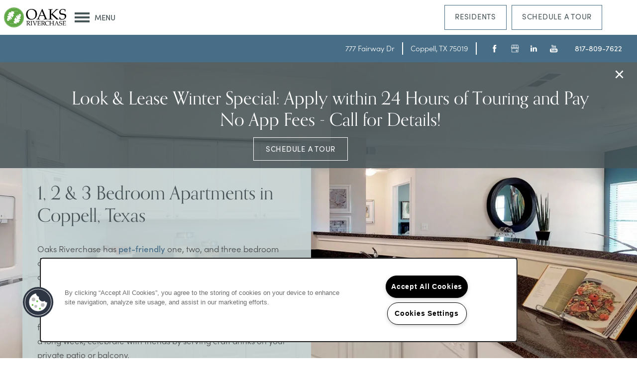

--- FILE ---
content_type: text/html
request_url: https://www.oaksproperties.com/apartments/tx/coppell/riverchase/floor-plans
body_size: 25236
content:
<!DOCTYPE html>
<html lang="en" >
  <head id="drop-target-head">
    <title>Affordable1, 2 &amp; 3 Bedroom Apartments for Rent at Oaks Riverchase in Coppell, TX</title>

    <!-- OneTrust Cookies Consent Notice start for oaksproperties.com -->
<script type="text/javascript" src="https://cdn.cookielaw.org/consent/eaace5da-7a61-447d-a153-4925a71c53f4/OtAutoBlock.js" ></script>
<script src="https://cdn.cookielaw.org/scripttemplates/otSDKStub.js" type="text/javascript" charset="UTF-8" data-domain-script="eaace5da-7a61-447d-a153-4925a71c53f4" ></script>
<script type="text/javascript">
function OptanonWrapper() { }
</script>
<!-- OneTrust Cookies Consent Notice end for oaksproperties.com -->
          <script type="text/javascript">
        window.dataLayer = window.dataLayer || [];
        dataLayer.push({
  "G5_CLIENT_ID": "g5-c-5kntgzhkg-oaks-properties-llc-single-domain-client",
  "G5_GA4_CLIENT_TRACKING_ID": "G-S5X7ZER06M",
  "G5_STORE_ID": "g5-cl-1jqm711xiu-oaks-riverchase",
  "G5_INDUSTRY_ID": "Apartments",
  "G5_THEME_ID": "OAKS Alpine",
  "G5_CMS_VERSION": "v8.9.2",
  "G5_PLATFORM_ID": "Cloud",
  "G5_DNI_SCRIPT_ID": "b5c73ca8-e8c4-4f38-f4dd-08dd7de869c2",
  "G5_CLIENT_TRACKING_ID": "UA-143419758-2"
});
      </script>
      <!-- Google Tag Manager -->
        <script type="text/javascript">(function(w,d,s,l,i){w[l]=w[l]||[];w[l].push({'gtm.start':
        new Date().getTime(),event:'gtm.js'});var f=d.getElementsByTagName(s)[0],
        j=d.createElement(s),dl=l!='dataLayer'?'&l='+l:'';j.async=true;j.src=
        '//www.googletagmanager.com/gtm.js?id='+i+dl;f.parentNode.insertBefore(j,f);
        })(window,document,'script','dataLayer','GTM-KTND');</script>
      <!-- End Google Tag Manager -->

    

    <meta charset="utf-8">

    <meta name="keywords" content="" />





  <link rel="shortcut icon" href="https://g5-assets-cld-res.cloudinary.com/image/upload/x_511,y_0,h_1069,w_1069,c_crop/q_auto,f_auto,fl_lossy,g_center,h_144,w_144/v1610650564/g5/g5-c-5kntgzhkg-oaks-properties-llc-single-domain-client/g5-cl-1jqm711xiu-oaks-riverchase/uploads/Logo_Oaks_MinnehaLong2C_nsbwy8.png" />



<script type="text/javascript">
  setTimeout(function(){var a=document.createElement("script");
    var b=document.getElementsByTagName("script")[0];
    a.src=document.location.protocol+"//dnn506yrbagrg.cloudfront.net/pages/scripts/0024/8426.js?"+Math.floor(new Date().getTime()/3600000);
    a.async=true;a.type="text/javascript";b.parentNode.insertBefore(a,b)}, 1);
</script>

























<script class="structured-data-widget" type="application/ld+json">
{
  "@context": "https://schema.org",
  "@type": "ApartmentComplex",
  
  "address": {
    "@type": "PostalAddress",
    "addressLocality": "Coppell",
    "addressRegion": "TX",
    "postalCode": "75019",
    "streetAddress": "777 Fairway Dr"
  },
  
    "description": "Discover the difference when you make Oaks Riverchase your home. Beautiful surroundings and stellar community are what sets our one, two, and three bedroom homes apart from the rest in Coppell, Texas. The variety of floor plans provides plenty of options to find the space that fits your needs. Located right between McInnish Park and MacArthur Park, your new apartment home is nestled alongside the Riverchase Golf Club. Greet the day with gorgeous views of the course, ponds, and lush greenery. Our convenient location and suite of amenities are a perfect fit for your on-the-go lifestyle. You’ll love coming home, and our community can’t wait to welcome you.",
  
  "image": "https://g5-assets-cld-res.cloudinary.com/image/upload/q_auto,f_auto,fl_lossy,c_fill,g_center,h_300,w_300/v1646851944/g5/g5-c-5kntgzhkg-oaks-properties-llc-single-domain-client/g5-cl-1jqm711xiu-oaks-riverchase/services/669461631-24285-5dwk2x8gmmb08152018141637_mvjvbp_wsz7q4.jpg",
  "name": "Oaks Riverchase",
  
  "openingHoursSpecification": [{"@type":"OpeningHoursSpecification","dayOfWeek":["Monday"],"opens":"09:00","closes":"18:00"},{"@type":"OpeningHoursSpecification","dayOfWeek":["Tuesday"],"opens":"09:00","closes":"18:00"},{"@type":"OpeningHoursSpecification","dayOfWeek":["Wednesday"],"opens":"09:00","closes":"18:00"},{"@type":"OpeningHoursSpecification","dayOfWeek":["Thursday"],"opens":"09:00","closes":"18:00"},{"@type":"OpeningHoursSpecification","dayOfWeek":["Friday"],"opens":"09:00","closes":"18:00"},{"@type":"OpeningHoursSpecification","dayOfWeek":["Saturday"],"opens":"09:00","closes":"17:00"},{"@type":"OpeningHoursSpecification","dayOfWeek":["Sunday"],"opens":"00:00","closes":"00:00"}],
  
  
  "hasMap": "https://www.google.com/maps?cid=1894237660796464447",
  
  
  "geo": {
    "@type": "GeoCoordinates",
    "latitude": "32.9536944",
    "longitude": "-96.9488858"
  },
  
  
  "sameAs": [
  "https://www.facebook.com/oaks.riverchase",
  "https://www.linkedin.com/company/oaks-properties-llc",
  "https://www.youtube.com/playlist?list=PLknhXaBW2See7EsaTAM-4OIhr0_dZ6uC9"
  ],
  
  
  "telephone": "817-809-7622",
  "url": "https://www.oaksproperties.com/apartments/tx/coppell/riverchase/"
}
</script>

<meta name="description" content="Oaks Riverchase offers affordable 1, 2 & 3 bedroom apartments in Coppell, TX. Visit our site to find the perfect fit!">

    <!-- for devices that don't support viewport -->
    <meta name="HandheldFriendly" content="True">
    <meta name="MobileOptimized" content="320">
    <meta name="viewport" content="width=device-width, initial-scale=1.0">
    <meta name="format-detection" content="telephone=no" />

    <script type="text/javascript">
      var hostReg = new RegExp("g5dns|g5static", "g");
      if (hostReg.exec(location.hostname)) {
        var meta = document.createElement('meta');
        meta.name = "robots";
        meta.content = "noindex";
        document.getElementsByTagName('head')[0].appendChild(meta);
      }
    </script>

      <script>var loaded=false;</script>
<script src="https://js.honeybadger.io/v3.0/honeybadger.min.js" onload="loaded=true;"></script>

<script type="text/javascript">
  if (loaded) {
    Honeybadger.configure({
      apiKey: '202fb6a2'
    });

    // Limit error reporting to production static sites
    Honeybadger.beforeNotify(function(notice) {
      if (/content-management-system|g5marketingcloud|g5static/i.test(notice.url)) { return false; }
    });

    function notifyHoneyBadger(asset_path) { Honeybadger.notify("Error loading " + asset_path) }
  }
</script>


  <script type="text/javascript">
    if (!window.console)var console={log:function(){},warn:function(){},error:function(){},time:function(){},timeEnd:function(){}};
  </script>

  <style>
  :root {
    --theme_primary_font: sofia-pro;
    --theme_secondary_font: orpheuspro;
    --theme_base_font: ;
    --theme_primary_color: #c8d5d5;
    --theme_secondary_color: #475458;
    --theme_tertiary_color: #486d87;
    --theme_footer_color: #475458;
    --theme_footer_text_color: #ffffff;
    --theme_header_color: #ffffff;
    --theme_header_text_color: #475458;
    --theme_body_link_color: #486d87;
    --theme_primary_color_darken_5: #bacaca;
    --theme_secondary_color_darken_5: #3c474a;
    --theme_tertiary_color_darken_5: #3f6076;
    --theme_footer_color_darken_5: #3c474a;
    --theme_footer_text_color_darken_5: #f2f2f2;
    --theme_header_color_darken_5: #f2f2f2;
    --theme_header_text_color_darken_5: #3c474a;
    --theme_body_link_color_darken_5: #3f6076;
    --theme_primary_color_darken_10: #abbfbf;
    --theme_secondary_color_darken_10: #30393c;
    --theme_tertiary_color_darken_10: #365266;
    --theme_footer_color_darken_10: #30393c;
    --theme_footer_text_color_darken_10: #e6e6e6;
    --theme_header_color_darken_10: #e6e6e6;
    --theme_header_text_color_darken_10: #30393c;
    --theme_body_link_color_darken_10: #365266;
    --theme_primary_color_darken_15: #9db4b4;
    --theme_secondary_color_darken_15: #252c2e;
    --theme_tertiary_color_darken_15: #2d4555;
    --theme_footer_color_darken_15: #252c2e;
    --theme_footer_text_color_darken_15: #d9d9d9;
    --theme_header_color_darken_15: #d9d9d9;
    --theme_header_text_color_darken_15: #252c2e;
    --theme_body_link_color_darken_15: #2d4555;
    --theme_primary_color_darken_20: #8ea9a9;
    --theme_secondary_color_darken_20: #191e20;
    --theme_tertiary_color_darken_20: #253744;
    --theme_footer_color_darken_20: #191e20;
    --theme_footer_text_color_darken_20: #ccc;
    --theme_header_color_darken_20: #ccc;
    --theme_header_text_color_darken_20: #191e20;
    --theme_body_link_color_darken_20: #253744;
    --theme_primary_color_darken_25: #809e9e;
    --theme_secondary_color_darken_25: #0e1111;
    --theme_tertiary_color_darken_25: #1c2a34;
    --theme_footer_color_darken_25: #0e1111;
    --theme_footer_text_color_darken_25: #bfbfbf;
    --theme_header_color_darken_25: #bfbfbf;
    --theme_header_text_color_darken_25: #0e1111;
    --theme_body_link_color_darken_25: #1c2a34;
    --theme_primary_color_darken_30: #719393;
    --theme_secondary_color_darken_30: #030303;
    --theme_tertiary_color_darken_30: #131c23;
    --theme_footer_color_darken_30: #030303;
    --theme_footer_text_color_darken_30: #b3b3b3;
    --theme_header_color_darken_30: #b3b3b3;
    --theme_header_text_color_darken_30: #030303;
    --theme_body_link_color_darken_30: #131c23;
    --theme_primary_color_darken_35: #668585;
    --theme_secondary_color_darken_35: #000;
    --theme_tertiary_color_darken_35: #0a0f13;
    --theme_footer_color_darken_35: #000;
    --theme_footer_text_color_darken_35: #a6a6a6;
    --theme_header_color_darken_35: #a6a6a6;
    --theme_header_text_color_darken_35: #000;
    --theme_body_link_color_darken_35: #0a0f13;
    --theme_primary_color_darken_40: #5a7777;
    --theme_secondary_color_darken_40: #000;
    --theme_tertiary_color_darken_40: #010202;
    --theme_footer_color_darken_40: #000;
    --theme_footer_text_color_darken_40: #999;
    --theme_header_color_darken_40: #999;
    --theme_header_text_color_darken_40: #000;
    --theme_body_link_color_darken_40: #010202;
    --theme_primary_color_darken_45: #4f6868;
    --theme_secondary_color_darken_45: #000;
    --theme_tertiary_color_darken_45: #000;
    --theme_footer_color_darken_45: #000;
    --theme_footer_text_color_darken_45: #8c8c8c;
    --theme_header_color_darken_45: #8c8c8c;
    --theme_header_text_color_darken_45: #000;
    --theme_body_link_color_darken_45: #000;
    --theme_primary_color_darken_50: #445a5a;
    --theme_secondary_color_darken_50: #000;
    --theme_tertiary_color_darken_50: #000;
    --theme_footer_color_darken_50: #000;
    --theme_footer_text_color_darken_50: gray;
    --theme_header_color_darken_50: gray;
    --theme_header_text_color_darken_50: #000;
    --theme_body_link_color_darken_50: #000;
    --theme_primary_color_darken_55: #394b4b;
    --theme_secondary_color_darken_55: #000;
    --theme_tertiary_color_darken_55: #000;
    --theme_footer_color_darken_55: #000;
    --theme_footer_text_color_darken_55: #737373;
    --theme_header_color_darken_55: #737373;
    --theme_header_text_color_darken_55: #000;
    --theme_body_link_color_darken_55: #000;
    --theme_primary_color_darken_60: #2e3d3d;
    --theme_secondary_color_darken_60: #000;
    --theme_tertiary_color_darken_60: #000;
    --theme_footer_color_darken_60: #000;
    --theme_footer_text_color_darken_60: #666;
    --theme_header_color_darken_60: #666;
    --theme_header_text_color_darken_60: #000;
    --theme_body_link_color_darken_60: #000;
    --theme_primary_color_lighten_5: #d6e0e0;
    --theme_secondary_color_lighten_5: #526166;
    --theme_tertiary_color_lighten_5: #517a98;
    --theme_footer_color_lighten_5: #526166;
    --theme_footer_text_color_lighten_5: #fff;
    --theme_header_color_lighten_5: #fff;
    --theme_header_text_color_lighten_5: #526166;
    --theme_body_link_color_lighten_5: #517a98;
    --theme_primary_color_lighten_10: #e5ebeb;
    --theme_secondary_color_lighten_10: #5e6f74;
    --theme_tertiary_color_lighten_10: #5b88a7;
    --theme_footer_color_lighten_10: #5e6f74;
    --theme_footer_text_color_lighten_10: #fff;
    --theme_header_color_lighten_10: #fff;
    --theme_header_text_color_lighten_10: #5e6f74;
    --theme_body_link_color_lighten_10: #5b88a7;
    --theme_primary_color_lighten_15: #f3f6f6;
    --theme_secondary_color_lighten_15: #697c82;
    --theme_tertiary_color_lighten_15: #6b94b0;
    --theme_footer_color_lighten_15: #697c82;
    --theme_footer_text_color_lighten_15: #fff;
    --theme_header_color_lighten_15: #fff;
    --theme_header_text_color_lighten_15: #697c82;
    --theme_body_link_color_lighten_15: #6b94b0;
    --theme_primary_color_lighten_20: #fff;
    --theme_secondary_color_lighten_20: #758a90;
    --theme_tertiary_color_lighten_20: #7ca0b9;
    --theme_footer_color_lighten_20: #758a90;
    --theme_footer_text_color_lighten_20: #fff;
    --theme_header_color_lighten_20: #fff;
    --theme_header_text_color_lighten_20: #758a90;
    --theme_body_link_color_lighten_20: #7ca0b9;
    --theme_primary_color_lighten_25: #fff;
    --theme_secondary_color_lighten_25: #83969b;
    --theme_tertiary_color_lighten_25: #8dacc2;
    --theme_footer_color_lighten_25: #83969b;
    --theme_footer_text_color_lighten_25: #fff;
    --theme_header_color_lighten_25: #fff;
    --theme_header_text_color_lighten_25: #83969b;
    --theme_body_link_color_lighten_25: #8dacc2;
    --theme_primary_color_lighten_30: #fff;
    --theme_secondary_color_lighten_30: #91a2a7;
    --theme_tertiary_color_lighten_30: #9db8cb;
    --theme_footer_color_lighten_30: #91a2a7;
    --theme_footer_text_color_lighten_30: #fff;
    --theme_header_color_lighten_30: #fff;
    --theme_header_text_color_lighten_30: #91a2a7;
    --theme_body_link_color_lighten_30: #9db8cb;
    --theme_primary_color_lighten_35: #fff;
    --theme_secondary_color_lighten_35: #a0aeb2;
    --theme_tertiary_color_lighten_35: #aec4d4;
    --theme_footer_color_lighten_35: #a0aeb2;
    --theme_footer_text_color_lighten_35: #fff;
    --theme_header_color_lighten_35: #fff;
    --theme_header_text_color_lighten_35: #a0aeb2;
    --theme_body_link_color_lighten_35: #aec4d4;
    --theme_primary_color_lighten_40: #fff;
    --theme_secondary_color_lighten_40: #aebabd;
    --theme_tertiary_color_lighten_40: #bed0dd;
    --theme_footer_color_lighten_40: #aebabd;
    --theme_footer_text_color_lighten_40: #fff;
    --theme_header_color_lighten_40: #fff;
    --theme_header_text_color_lighten_40: #aebabd;
    --theme_body_link_color_lighten_40: #bed0dd;
    --theme_primary_color_lighten_45: #fff;
    --theme_secondary_color_lighten_45: #bcc6c9;
    --theme_tertiary_color_lighten_45: #cfdce5;
    --theme_footer_color_lighten_45: #bcc6c9;
    --theme_footer_text_color_lighten_45: #fff;
    --theme_header_color_lighten_45: #fff;
    --theme_header_text_color_lighten_45: #bcc6c9;
    --theme_body_link_color_lighten_45: #cfdce5;
    --theme_primary_color_lighten_50: #fff;
    --theme_secondary_color_lighten_50: #cad2d4;
    --theme_tertiary_color_lighten_50: #e0e8ee;
    --theme_footer_color_lighten_50: #cad2d4;
    --theme_footer_text_color_lighten_50: #fff;
    --theme_header_color_lighten_50: #fff;
    --theme_header_text_color_lighten_50: #cad2d4;
    --theme_body_link_color_lighten_50: #e0e8ee;
    --theme_primary_color_lighten_55: #fff;
    --theme_secondary_color_lighten_55: #d8dee0;
    --theme_tertiary_color_lighten_55: #f0f4f7;
    --theme_footer_color_lighten_55: #d8dee0;
    --theme_footer_text_color_lighten_55: #fff;
    --theme_header_color_lighten_55: #fff;
    --theme_header_text_color_lighten_55: #d8dee0;
    --theme_body_link_color_lighten_55: #f0f4f7;
    --theme_primary_color_lighten_60: #fff;
    --theme_secondary_color_lighten_60: #e6eaeb;
    --theme_tertiary_color_lighten_60: #fff;
    --theme_footer_color_lighten_60: #e6eaeb;
    --theme_footer_text_color_lighten_60: #fff;
    --theme_header_color_lighten_60: #fff;
    --theme_header_text_color_lighten_60: #e6eaeb;
    --theme_body_link_color_lighten_60: #fff;
  }
</style>


    <base href="/">
    <script type="text/javascript">
  function cssLoadError() {
    this.onerror=null;
    this.href="/apartments/tx/coppell/riverchase/stylesheets/application-4813ae91e2e72504323fb0189d890aa9755d1fa0.min.css".replace(/-[0-9a-f]+(\.min.css)/, '$1');
    notifyHoneyBadger("/apartments/tx/coppell/riverchase/stylesheets/application-4813ae91e2e72504323fb0189d890aa9755d1fa0.min.css | g5-clw-1jqp19ubrv-oaks-properties-llc-single-domain-client-c461b14390bc2ccb6ec68ffc70de2f29");
  };
</script>

<link rel="stylesheet" media="screen" href="/apartments/tx/coppell/riverchase/stylesheets/application-4813ae91e2e72504323fb0189d890aa9755d1fa0.min.css" onerror="cssLoadError.call(this)" />

<link rel='canonical' href='https://www.oaksproperties.com/apartments/tx/coppell/riverchase/floor-plans' />
  </head>


  <body class=" page-floor-plans web-page-template site-location mobile-hero-content-over-image aside-logo no-gutter no-heading-border no-gutter-stripes">
          <!-- Google Tag Manager (noscript) -->
        <noscript><iframe src="//www.googletagmanager.com/ns.html?id=GTM-KTND"
        height="0" width="0" style="display:none;visibility:hidden"></iframe></noscript>
      <!-- End Google Tag Manager (noscript) -->


    



<!-- Updated 2025-11-04 07:15:49 PST - CMS: vv8.9.2 - DeployID: g5-clw-1jqp19ubrv-oaks-properties-llc-single-domain-client-c461b14390bc2ccb6ec68ffc70de2f29-->

<div class="rows-layout layout">

  <header role="banner" aria-label="Main Navigation">

    <div class="navigation-container collapsable">
      <div class="content">

        <div class="buttons">
          <a class="collapsable-btn btn" data-toggle="collapse" data-target=".collapsable-content"><span class="bars"><span></span><span></span><span></span></span><span class="text">Menu</span></a>
          <span id="drop-target-btn">























































<span class="ws-button--primary button button-list button-default button-display-default button-9370742 widget" id="button-9370742" data-id="9370742" data-name="Button" data-beta="false" data-eol="false" data-open-design="false" data-premium-widget="false" data-is-layout="false">

  <script class="config" type="application/json">
    {
      "widgetId": "button-9370742",
      "thirdPartyEnable": false,
      "hBEnable": false,
      "hBMobileOption": "hide",
      "hBMobileBreakpoint": ""
    }
  </script>

  <style>
  
    .button.button-9370742 .btn {

      

      

      

      

      

      

      

      

      

      

      

      

      

    }
    .button.button-9370742 .btn:hover {

      
      

      

      

      
      

    }
  

    @media screen and (max-width: ) {
      
    }

  </style>
  <a href="https://oaksriverchase.activebuilding.com/login" target="_blank" role="button" tabindex="0">
    

    
      <span class="btn">
        Residents
      </span>
    
  </a>

  
</span>

</span>
          <div id="drop-target-nav" class="collapsable-content collapse">


  <nav class="navigation widget" aria-label="primary" data-id="9370734" data-name="Navigation V2" data-beta="false" data-eol="false" data-open-design="false" data-premium-widget="false" data-is-layout="false">
    <ul class="top-nav location-nav">
<li><a href="/apartments/tx/coppell/riverchase/floor-plans">Floor Plans</a></li>
<li><a href="/apartments/tx/coppell/riverchase/gallery">Gallery</a></li>
<li><a href="/apartments/tx/coppell/riverchase/amenities">Amenities</a></li>
<li><a href="/apartments/tx/coppell/riverchase/neighborhood">Neighborhood</a></li>
<li class="has-subnav">
<a href="/apartments/tx/coppell/riverchase/contact-us">Contact Us</a><ul class="subnav">
<li><a href="/apartments/tx/coppell/riverchase/contact-us">Contact Us</a></li>
<li><a href="/apartments/tx/coppell/riverchase/reviews">Reviews</a></li>
<li><a href="/apartments/tx/coppell/riverchase/faq">FAQ</a></li>
</ul>
</li>
<li><a href="/apartments/tx/coppell/riverchase/apply-now">Apply Now</a></li>
</ul>
  </nav>



</div>
        </div>

      </div> <!-- end .content -->

    </div> <!-- end .navigation-container -->

    <div class="logo-container">
      <div id="drop-target-logo" class="content">








	<a class="logo widget u-url display-logo-unchecked" href="/" id="logo-9370758" data-id="9370758" data-name="Logo" data-beta="false" data-eol="false" data-open-design="false" data-premium-widget="false" data-is-layout="false">
	
  <script type="application/json" class="config">
    {
      "widgetId": "logo-9370758",
      "singleDomain":"true",
      "hrefSelector": "#logo-9370758",
      "enableMobileSpecificDisplay": false,
      "logoAltTag": "Oaks Riverchase",
      "logoSourceUrl": "https://g5-assets-cld-res.cloudinary.com/image/upload/x_0,y_0,h_2320,w_2096,c_crop/q_auto,f_auto,fl_lossy,g_center,h_166,w_150/v1610650564/g5/g5-c-5kntgzhkg-oaks-properties-llc-single-domain-client/g5-cl-1jqm711xiu-oaks-riverchase/uploads/Logo_Oaks_MinnehaLong2C_nsbwy8.png",
      "mobileLogoSourceUrl": "",
      "mobileBreakpoint": "1349",
      "mobileLogoBackgroundColor": ""
    }
  </script>

	</a>

</div>
    </div>    

  </header>

  <div id="drop-target-aside-before-main">






<!--[if IE 9]><script type="text/javascript">var noStickyNavForIE9 = true;</script><![endif]-->
<div class="contact-info-sheet widget hidden b-right contact-info-sheet-9370652" id="contact-info-sheet-9370652" role="complementary" aria-label="Contact Info Navigation" data-id="9370652" data-name="Contact Info Sheet" data-beta="false" data-eol="false" data-open-design="false" data-premium-widget="false" data-is-layout="false">
  <script class="config contact-info-sheet-config" type="application/json">
    {
      "cpnsUrl": "https://call-tracking-edge.g5marketingcloud.com/api/v1/phone_numbers",
      "locationUrn": "g5-cl-1jqm711xiu-oaks-riverchase",
      "fadeDelay":"8",
      "third_party_chat":"",
      "chat_width":"640",
      "chat_height":"480",
      "widgetId": "contact-info-sheet-9370652",
      "layout": "b-right",
      "showScroll": "yes",
      "hideOnMobile": "true",
      "mobileBreakpoint": "980",
      "hideOnDesktop": "true",
      "desktopBreakpoint": "980",
      "showHome": "no",
      "phoneNumber": "817-809-7622",
      "showPhone": "yes"
    }
  </script>

  <style>
    
      .contact-info-sheet-9370652 .privacy-disclaimer a {
        color: inherit;
      }
    

    
      .contact-info-sheet-9370652 .privacy-disclaimer {
        color: inherit;
      }
    

    
    
    


    
    

    
      @media screen and (max-width: 980px) {
        .contact-info-sheet-9370652 {
          display: none;
        }
      }
    

    
      @media only screen and (min-width: 980px) {
        .contact-info-sheet-9370652 {
          display: none !important;
        }
      }
    

    .contact-info-sheet-9370652 .form input[type=submit] {
      
      
      
      
      
      
      
      
      
      
      
        line-height: normal;
      
      
    }

    .contact-info-sheet-9370652 .form input[type=submit]:hover {
      
      
      
    }
  </style>

  <!-- Navigation Icons -->
  <div class="info-sheet-nav b-right">
    

    
      <!-- use phone service for this number -->
      <a aria-label="817-809-7622" class="number info-sheet-phone-btn info-sheet-toggle cis-btn contact-info-sheet-phone" href="tel:817-809-7622" title="Phone Number">
        <i class="fa fa-phone" aria-hidden="true"></i>
        <span class="p-tel">817-809-7622</span>
      </a>
    

    
      <a aria-label="Email Us" class="info-sheet-email-btn info-sheet-toggle cis-btn yes-toggle" href="/apartments/tx/coppell/riverchase/contact-us" title="Email">
        <i class="fa fa-envelope-2" aria-hidden="true"></i>
        <span>Email</span>
      </a>
    

    

    

    
      <div class="info-sheet-page-up info-sheet-pagination cis-btn" title="Scroll Up" aria-hidden="true">
        <i class="fa fa-angle-up" aria-hidden="true"></i>
        <span>UP</span>
      </div>

      <div class="info-sheet-page-down info-sheet-pagination cis-btn" title="Scroll Down" aria-hidden="true">
        <i class="fa fa-angle-down" aria-hidden="true"></i>
        <span>DOWN</span>
      </div>
    
  </div>

  <!-- Main Content / Fly Outs -->
  <div class="info-sheet-content">
    
      <div class="info-sheet-phone">
        <a class="number" href="tel:817-809-7622">
          <span class="p-tel tel">817-809-7622</span>
        </a>
      </div> <!-- end .info-sheet-phone -->
    

    
      <div class="info-sheet-email">

        <div class="g5-enhanced-form">
          <script class="config" type="application/json">
            {
              
              "formUrl": "https://client-leads.g5marketingcloud.com/api/v1/locations/g5-cl-1jqm711xiu-oaks-riverchase/html_forms/contact_us_short_marketing_center"
            }
          </script>

          <p>
            You are using an older, unsupported browser. Please <a href="https://client-leads.g5marketingcloud.com/api/v1/locations/g5-cl-1jqm711xiu-oaks-riverchase/html_forms/contact_us_short_marketing_center.html" target="_blank">visit this link</a> to contact us.
          </p>
        </div> <!-- end form -->
      </div> <!-- end .info-sheet-email -->
    
  </div> <!-- end .info-sheet-content -->
</div> <!-- end .contact-info-sheet -->


<div id="promoted-reviews-9370668" class="promoted-reviews widget" data-id="9370668" data-name="Promoted Reviews" data-beta="false" data-eol="false" data-open-design="false" data-premium-widget="false" data-is-layout="false">
  <script class="config" type="application/json">
    {
      
      "reviewType": "hcard",
      

      "brandedName": "Oaks Riverchase",
      "reviewPageUrl": "/apartments/tx/coppell/riverchase/reviews",
      "insertReviewSchema": ".contact-info",
      "fullReviewContent": "false",
      "widgetId": "promoted-reviews-9370668",
      "apiUrlId" : "23433",
      "useChatmeterReviews" : "true",
      "customLocationUrn": "g5-cl-1jqm711xiu-oaks-riverchase",
      "chatmeterApiHost": "https://g5-api-proxy.g5marketingcloud.com",
      "reputationManagerApiHost": "https://reputation.g5search.com",
      "chatmeterCampaignId": "668d9e144ff4fc420d7f1357",
      "googlePlaceID": "",
      "chatmeterFormId": "5ac69bc5d650b8c34c0d49f5",
      "chatmeterSocialEnabled": "true",
      "chatmeterReputationEnabled": "true",
      "chatmeterReputationLiteEnabled": "false",
      "chatmeterListingManagementEnabled": "true",
      "excludedSources": "",
      "countAllReviews": "",
      "responseAuthor": "",
      "ratingsToDisplay": "4star,5star,positive",
      "maxNumberReviews": "25",
      "countAllReviews": "",
      "reviewsIntegration": "chatmeter"
    }
  </script>

  

  <div class="promoted-reviews-content">
    
  </div>
  
</div>

<div class="phone phone-number-9370682 widget" id="phone-number-9370682" data-id="9370682" data-name="Phone Number" data-beta="false" data-eol="false" data-open-design="false" data-premium-widget="false" data-is-layout="false">
  <script class="config phone-config" type="application/json">
    {
      "clientUrn": "g5-c-5kntgzhkg-oaks-properties-llc-single-domain-client",
      "locationUrn": "g5-cl-1jqm711xiu-oaks-riverchase",
      "displayPhone": "false",
      "appendPhone": "false",
      "prependPhone": "false",
      "appendElements": "header .buttons",
      "defaultPhoneNumber": "817-809-7622",
      "widgetId": "phone-number-9370682"
    }
  </script>

  

  
</div>

<!-- CSS OVERRIDE -->
<style type="text/css">
  /*** Header logo placement adjustments - Awarren 3/31/2022 ***/
/* desktop */
header[role=banner] .stuck-anchor img {
max-width: 125px;
}
header[role=banner] .stuck-anchor {
left: 50px;
}
/* tablet landscape */
@media screen and (max-width: 1349px){
body #drop-target-btn, body .collapsable-btn {
margin-left: 80px;
}
}
/* tablet portrait*/
@media screen and (max-width: 979px){
header[role=banner] .stuck-anchor img {
left: 60px;
}
}
/* mobile */
@media screen and (max-width: 599px){
body #drop-target-btn, body .collapsable-btn {
margin-left: 0px;
}
}

/* Fixes newly introduce issue with Hours display to retain design consistency - Matt J. 6/2/2021 */
.hours p.paragraph-title:after {
   display: none !important;
}
.hours p.paragraph-title {
   font-family: "orpheuspro", Georgia, Cambria, "Times New Roman", Times, serif !important;
   padding-left: 0em !important;
}

/*Styles the contact info widget header to match what it use to look like - Cordell C 4-13-2021 */
.widget .contact-header {
    font-size: calc(0.006667*100vw + 17.33px);
 font-family: "orpheuspro", Georgia, Cambria, "Times New Roman", Times, serif !important;
}

/*Changes color of privacy policy link in contact info sheet  - Cordell C 4-13-2021 */
.contact-info-sheet p.privacy-disclaimer a{
color: #89C6C8 !important;
    font-weight: 500 !important;
}

/*Changes font color of privacy disclaimer - Cordell C 4-13-2021 */
p.privacy-disclaimer a{
color: #486d87 !important;
    font-weight: 500!important; 
}

/* Creates class ("hover-button") to enable a visible hover state for button in Nearby Properties stripe (bottom stripe on homepage) - Matt J. 4/8/2021 */
.hover-button .button .btn:hover {
    color:#ffffff;
    background-color:#486d87;
    border-style: solid;
    border-width: 1px;
    border-color:#486d87;
    font-family: "sofia-pro", "Helvetica Neue", Helvetica, Roboto, Arial, sans-serif;
}

/*Custom Class for specials "Headers" - Cordell C 4-5-2021 */
.specials-header{
font-family: "orpheuspro", Georgia, Cambria, "Times New Roman", Times, serif !important;
font-size: 28px;
margin-bottom: 0px !important;
margin-block-start: 0em !important;
}
@media screen and (max-width: 769px){
.specials-header{
font-size: 20px !important;
}
}
/*Custom Class for specials "Text" - Cordell C 4-5-2021 */
.specials-text{
font-size: 20px;
margin-block-start: 0em !important;
margin-block-end: 0.5em !important;
}
@media screen and (max-width: 769px){
.specials-text{
font-size: 15px !important;
}
}
/*Custom Class for specials "Terms" - Cordell C 4-5-2021 */
.specials-text-terms{
font-size: 17px;
margin-block-start: 0em !important;
font-style: italic; 
}
@media screen and (max-width: 769px){
.specials-text-terms{
font-size: 13px !important;
}
}

/* Fixes width of FCPO CTA/button so it doesn't wrap - Matt J. 3/5/2021 */
@media screen and (min-width: 769px) {
.featured-content-pop-out .button .btn {
    width: 190px !important;
    right: 2em !important;
    }
}

/*Styles Accordion Title - CordellC 01/27/2021*/
.accordion-section-title{
    font-family: 'sofia-pro';
    text-transform: uppercase;
    letter-spacing: 0.05em;
    font-weight: 400 !important;
}

/*changes phone number in sticky nav to white  - CordellC 12/7/2020*/
.neighborhood-map-plus .marker-content-wrapper .website-link{
    display: none !important;
}

/*styles text for each location on map  - CordellC 12/7/2020*/
.neighborhood-map-plus .marker-content-wrapper > span + span {
    margin-top: 1em;
    font-family: 'sofia-pro';
}

/*changes phone number in sticky nav to white  - CordellC 12/7/2020*/
@media screen and (min-width: 737px){
.info-sheet-phone a{
    color: #fff !important;
    }
}

/*Styles map titles  - CordellC 12/7/2020*/
.map-filters-plus .filter-title, .neighborhood-map-plus .marker-content-wrapper .name{
    font-weight: 500 !important;
    letter-spacing: 0.05em;
}

/*adds hover effect to map links  - CordellC 12/7/2020*/
.map-filters-plus a:hover{
    text-decoration: underline;
}

/*Moves sticky nav up away from better bot  - CordellC 12/7/2020*/
@media screen and (min-width: 737px){
.contact-info-sheet[class*='b-'] .info-sheet-nav{
    bottom: 180px;
}
}


/*Changes social icon colors */
.contact-social .social-links a {
    background-color:#486d87 !important;
    margin-top: 30px;
}
.contact-social .social-links a:hover {
    background-color: #486d87 !important;
}

/*Changes social icon colors */
.contact-social .social-links a:before {
    color:#ffffff !important;
}

/*Moves cta and First Look Widget down on hero - CordellC 12/7/2020
@media screen and (min-width: 600px){
.web-home-template .row:first-of-type .content {
    top: 60%;
}
}*/

/*Custom Class - Adds calendar icon to button - CordellC 12/7/2020*/
.cta-button-icon .button .btn:before{
    content:'\f0b0';
    display: inline-block;
    font: normal normal normal 14px/1 Fa;
    font-size: 18px;
}

/*Custom Class - Adds email icon to CTA - CordellC 12/7/2020*/
.cta-button-icon-email .action-calls a:before{
    content:'\f0d6';
    display: inline-block;
    font: normal normal normal 14px/1 Fa;
    font-size: 16px;
    padding-right: 5px;
}

/*Styles phone number in navigation  - CordellC 12/7/2020*/
header[role=banner] .number{
    font-family: "sofia-pro", sans-serif !important;
    font-weight: 500 !important;
}

/*Styles MENU in nav - CordellC 12/7/2020*/
.collapsable-btn .text{
    font-family: "sofia-pro", sans-serif !important;
    font-weight: 500 !important;
}

/*Custom Class - styles hr for Contact Us page  - CordellC 12/7/2020*/
.contact-hr hr{
    width: 300px;
    border-bottom: 1px solid #e3e3e3;
    border-top: none!important;
}


/* Adjusts padding on hours widget - CordellC 4/3/2020*/
.hours .p-name {
    font-weight: 400 !important;
    margin-top: -1em;
}

/*Change Office Hours font to match branded font CordellC 2/13/2020*/
div.office-hours-condensed {
    font-family: "sofia-pro", sans-serif !important;
    font-weight: 300 !important;
    line-height: 1.7em !important;
    margin-bottom: -1em;
    font-size: 17px;
}

/* Adjusts padding on hours widget - CordellC 4/3/2020*/
.hours .p-name {
    margin-bottom: 10px;
}

/*Custom Class - Styles button to looks like a CTA  - CordellC 12/7/2020*/
.cta-button .button .btn{ 
    background-color:#486d87;
    color: #fff;
    border: none !important;
    height: auto;
    line-height: 8px;
    padding: 35px 40px;
    font-size: 18px;
}
.cta-button .button .btn:hover {
    background-color: #365266;
    color: #fff;
    border: none !important;
}

/* Fixes huge gap below Office Hours (use "better-stack-button-mobile" class on stripe) - CordellC 2/13/2020*/
.better-stack-button .widget.button {
    margin-top: -2em !important;
}
/* Fixes huge gap below Office Hours (use "better-stack-button-mobile" class on stripe) - CordellC 2/13/2020*/
.better-stack-form .widget.html{
    margin-bottom: 1.5em !important;
}

/*Custom Class to make html wider - CordellC 12/7/2020*/
.wide-html .row-single .html-content {
     margin-left: auto;
     margin-right: auto;
     max-width: 100%;
}

/* Makes CTA line length longer - CordellC 9/28/2020*/
.action-calls{
    max-width: 900px !important;
}

/*@media screen and (min-width: 1350px) and (max-width: 1600px) { 
.top-nav > li > a{
    padding:0px 10px;
    }
}*/

/*Styles phone number on small phones - CordellC 12/7/2020*/
@media screen and (max-width: 350px) { 
header[role=banner] .number {
    font-size: 15px;
    }
}

/*@media screen and (min-width: 1350px) and (max-width: 1600px) { 
header[role=banner] .number {
    font-size: 15px;
    }
}*/


/* Styles text in Nav for iPad to prevent CTN dropping below nav - Matt J. 4/21/20 
@media screen and (min-width: 1350px) and (max-width: 1600px) { 
[role=banner] .navigation {
    font-size: 13px !important;
    text-transform:uppercase;
    letter-spacing: .03em;
    font-weight: 400 !important;
    }
}*/


/* Adjusts size of header Tour button font for phone portrait display (to keep phone number from dropping over hero) - Matt J. 3/17/20 
@media screen and (min-width: 1350px) and (max-width: 1600px) { 
header[role=banner] .content { 
    font-size: 13px !important;
    letter-spacing: .03em;
}
}*/
/* Adjusts size of header Tour button font for phone portrait display (to keep phone number from dropping over hero) - Matt J. 3/17/20 
@media screen and (max-width: 375px) { 
header[role=banner] .content { 
    font-size: 13px !important;
    letter-spacing: .03em;
}
}*/

/*Custom Class for hero text - CordellC 8/12/2020*/
.hero-text {
    font-size: 54px !important;
    text-shadow: 2px 2px 4px #000000;
    color: #fff;
    padding-bottom: 0.25em !important;
}
@media screen and (max-width: 1200px){
.hero-text {
    font-size: 36px !important;
    }
}

/*Navigation text - CordellC 12/7/2020*/
.navigation a{
   font-weight: 400 !important;
    text-transform: uppercase;
    letter-spacing: .07em;
}


/*Custom Class to reduce margin after widgets - place on stripe level or column level - CordellC 8/6/2020*/
.margin-fix .widget{
    margin-bottom: 20px !important;
}
/*Style all buttons  - CordellC 8/12/2020*/
.button .btn {
    text-transform: uppercase;
    letter-spacing: 0.05em;
    font-weight: 400 !important;
    background-color: transparent;
    color:#475458;
    border-style: solid;
    border-width: 1px;
    border-color:#486d87;
    line-height: 45px;
}

/*Style all button hovers  - CordellC 8/12/2020*/
.button .btn:hover {
color:#ffffff;
background-color:#475458;
    border-style: solid;
    border-width: 1px;
    border-color:#475458;
}

/*Styles button for Forms  - CordellC 12/7/2020*/
.widget .form input[type=submit] {
    text-transform: uppercase;
    letter-spacing: 0.05em;
    font-weight: 400 !important;
}

/*Style all cta buttons - CordellC 8/6/2020*/
.action-calls a {
    font-weight: 400 !important;
    text-transform: uppercase;
    letter-spacing: .07em;
}

/*Change body font to match branded font -CordellC 8/6/2020*/
p, li {
    font-family: "sofia-pro", sans-serif !important;
    font-weight: 300 !important;
    line-height: 1.7em !important;
}

/*Adds the full-width-cta class for use on your site. Does exactly what you think it does. Add `full-width-cta` to the stripe level, not the column level. CordellC 5/6/2020*/
div.full-width-cta>div.content.row-single {
    margin-left: 0px;
    margin-right: 0px;
    max-width: none !important;
    padding-left: 0px;
    padding-right: 0px;
}
.full-width-cta .button {
    max-width: none !important;
}
.full-width-cta .button a span {
    width: 100%;
    height:  80px;
    text-align: center !important;
    transition: background-color .5s, color .5s;
    border: none;
    line-height: 80px !important;
    background-color:#486d87;
    color: #fff;
    font-size:18px;
    letter-spacing: .07em;
}
.full-width-cta .button .btn:hover {
    background-color: #365266;
    color: #fff;
    transition: background-color .5s, color .5s;
    border: none;
}
.row:not([class*='align-']):not(:first-of-type) .row-single .column:not([class*='align-']) .widget.button {
    max-width: none !important;
}

.full-width-cta .row:not(.no-max-width):not(.full-width) .content {
    max-width: none !important;
}

/*End full-width-cta*/


/* Bolds HTML Anchor Tags - Kesslea C 11/15/19*/
.html a {
    font-weight: 500;
}

/* Changes color of First Look widget Left & Right titles - Awarren 11/11/2020*/
#flLeftTitle, #flRightTitle {
    color: deeppink !important;
}

/* Fixes alignment of star ratings in Contact Info Header widget - Awarren 11/11/2020*/
.contact-info.full-width-banner h4, .contact-info.full-width-banner p, .contact-info.full-width-banner div {
    padding: 0 0px;
}


/*NEW FIX for moving ratings in Open Design contact info header that doesn't affect the others  - CordellC 12/7/2020*/
.full-width-banner div.ratings-summary-outer{
    padding-left: 15px;
}


/*Styles button hovers in First Look Widget  - CordellC 12/7/2020*/
.fl-grid-container .fl-left-button a:hover, .fl-grid-container .fl-right-button a:hover{
    color:#ffffff;
    background-color:#486d87;
    border-style: solid;
    border-width: 1px;
    border-color:#486d87;
    font-family: "sofia-pro", "Helvetica Neue", Helvetica, Roboto, Arial, sans-serif;
}

/*Styles button in First Look Widget  - CordellC 12/7/2020*/
.fl-grid-container .fl-left-button a, .fl-grid-container .fl-right-button a {
    padding: 12px 6px 10px 6px;
    text-transform: uppercase;
    letter-spacing: 0.05em;
    font-weight: 400 !important;
    color:#475458;
    background-color:transparent;
    border-style: solid;
    border-width: 1px;
    border-color:#486d87;
    line-height: 22px;
    height: 50px;
    font-family: "sofia-pro", "Helvetica Neue", Helvetica, Roboto, Arial, sans-serif;
}

/*Styles Title in First Look Widget  - CordellC 12/7/2020*/
.fl-title {
    text-align: center;
    font-size: 24px;
    font-family: "orpheuspro", Georgia, Cambria, "Times New Roman", Times, serif;
    margin-bottom: 15px;
    font-weight: 400;
    padding: 5px 10px;
}



/*Removes border in First Look Widget  - CordellC 12/7/2020*/
.border-line{
display:none !important;
}

/*Sets width of First Look Widget  - CordellC 12/7/2020*/
@media screen and (min-width: 980px){
.first-look-container {
    width: 400px;
}
}

/*Changes background color of First Look Widget  - CordellC 12/7/2020*/
.first-look-container {
background: rgba(200, 213, 213, 0.9) !important;
}

/*Adds padding to new contact info Open Design on mobile  - CordellC 12/7/2020*/
@media screen and (max-width: 600px){
.contact-info.full-width-banner {
padding:20px !important;
}
}

@media screen and (min-width: 980px){
footer[role=contentinfo][class*='option-'] div.contact-info {
    border: none;
    margin-right: 0;
    margin-top: 0;
    padding-left: 20px;
}
}

/*moves Footer Info to left by 110px to fit bot - CordellC 12/7/2020*/
@media screen and (min-width: 980px){
body:not(.mobile-styling) footer[role=contentinfo][class*='option-'].option-1 .footer-info.widget {
padding-right: 110px !important;
}
}

/*moves Better Bot to right by 20px  - CordellC 12/7/2020*/
.betterbot_button-wrapper {
    right: 0px !important;
}

/*Changes font of reviews to match body font  - CordellC 12/7/2020*/
a.total-reviews{
font-family: "sofia-pro", "Helvetica Neue", Helvetica, Roboto, Arial, sans-serif;
}



/*Custom Class to make Photocards full width in uneven thirds column (place full-width-photocard on stripe)  - CordellC 12/7/2020*/
.full-width-photocard div.content.row-uneven-thirds-1{
    padding-left: 0px !important;
    padding-right: 0px !important;
    max-width: none !important; 
}

/*Custom Class to make Photocards full width in single column (place full-width-photocard-single on stripe)  - CordellC 12/7/2020*/
.full-width-photocard-single div.content.row-single{
    padding-left: 0px !important;
    padding-right: 0px !important;
    max-width: none !important; 
}

/* removes extra space below footer info  Approved by SBelfatto 3/25/22*/
footer, #drop-target-footer {
padding-bottom: 0px !important;
}
</style>
















  <svg xmlns="http://www.w3.org/2000/svg" style="display: none">
    
    <symbol id="ci-icon-facebook" viewbox="0 0 44.8 44.8">
      <path fill="#fff" d="M28.7 17.6h-4.3v-2.8c0-1.1.7-1.3 1.2-1.3h3V8.8h-4.2c-4.7 0-5.7 3.5-5.7 5.7v3.1H16v4.8h2.7V36h5.7V22.4h3.8l.5-4.8z"></path>
    </symbol>
    

    

    


    <symbol id="ci-icon-gmb" viewbox="-4 -6 44.8 44.8">
      <g fill="#fff"><path d="M 10.496094 1.9980469 A 0.50005 0.50005 0 0 0 10.421875 2.0039062 L 6.0019531 2.0039062 C 5.4477415 2.0039062 4.9645169 2.2560344 4.640625 2.6152344 C 4.3167331 2.9743344 4.1259566 3.4234187 4.015625 3.8867188 L 2.015625 12.287109 A 0.50005 0.50005 0 0 0 2.0039062 12.458984 A 0.50005006 0.50005006 0 0 0 2.0019531 12.503906 C 2.0019578 13.949406 2.760548 15.287772 3.9980469 16.013672 C 3.9993148 16.014416 4.0006846 16.014883 4.0019531 16.015625 L 4.0019531 29.503906 A 0.50005 0.50005 0 0 0 4.5019531 30.003906 L 28.501953 30.003906 A 0.50005 0.50005 0 0 0 29.001953 29.503906 L 29.001953 16.015625 C 29.002714 16.015179 29.003145 16.014118 29.003906 16.013672 C 30.241406 15.287772 31.001953 13.949406 31.001953 12.503906 A 0.50005006 0.50005006 0 0 0 31 12.464844 A 0.50005 0.50005 0 0 0 31 12.460938 A 0.50005006 0.50005006 0 0 0 31 12.453125 A 0.50005 0.50005 0 0 0 30.988281 12.287109 L 28.988281 3.8867188 C 28.877949 3.4234187 28.687173 2.9743344 28.363281 2.6152344 C 28.03939 2.2560344 27.556165 2.0039062 27.001953 2.0039062 L 22.582031 2.0039062 A 0.50005 0.50005 0 0 0 22.492188 1.9980469 A 0.50005 0.50005 0 0 0 22.421875 2.0039062 L 16.582031 2.0039062 A 0.50005 0.50005 0 0 0 16.494141 1.9980469 A 0.50005 0.50005 0 0 0 16.417969 2.0039062 L 10.580078 2.0039062 A 0.50005 0.50005 0 0 0 10.496094 1.9980469 z M 6.0019531 3.0039062 L 9.9492188 3.0039062 L 9.0390625 12.003906 L 6.0019531 12.003906 L 3.1113281 12.003906 L 4.9882812 4.1191406 C 5.0704262 3.7741406 5.2125672 3.4739562 5.3828125 3.2851562 C 5.5530578 3.0963562 5.7251551 3.0039062 6.0019531 3.0039062 z M 10.955078 3.0039062 L 16.001953 3.0039062 L 16.001953 12.003906 L 13.001953 12.003906 L 10.046875 12.003906 L 10.955078 3.0039062 z M 17.001953 3.0039062 L 22.048828 3.0039062 L 22.957031 12.003906 L 20.001953 12.003906 L 17.001953 12.003906 L 17.001953 3.0039062 z M 23.054688 3.0039062 L 27.001953 3.0039062 C 27.278751 3.0039062 27.448895 3.0968562 27.619141 3.2851562 C 27.789386 3.4739563 27.93348 3.7741406 28.015625 4.1191406 L 29.892578 12.003906 L 27.001953 12.003906 L 23.964844 12.003906 L 23.054688 3.0039062 z M 3.1328125 13.003906 L 6.0019531 13.003906 L 8.8691406 13.003906 C 8.7168677 13.888006 8.27455 14.696844 7.4980469 15.152344 C 6.5697402 15.696844 5.432213 15.696844 4.5039062 15.152344 C 3.7273048 14.696744 3.2850092 13.888206 3.1328125 13.003906 z M 10.132812 13.003906 L 13.001953 13.003906 L 15.869141 13.003906 C 15.71687 13.888006 15.27455 14.696844 14.498047 15.152344 C 13.569744 15.696844 12.432209 15.696844 11.503906 15.152344 C 10.727305 14.696744 10.285007 13.888206 10.132812 13.003906 z M 17.132812 13.003906 L 20.001953 13.003906 L 22.869141 13.003906 C 22.71687 13.888006 22.27455 14.696844 21.498047 15.152344 C 20.569743 15.696844 19.43221 15.696844 18.503906 15.152344 C 17.727305 14.696744 17.285007 13.888206 17.132812 13.003906 z M 24.132812 13.003906 L 27.001953 13.003906 L 29.869141 13.003906 C 29.71687 13.888006 29.27455 14.696844 28.498047 15.152344 C 27.569743 15.696844 26.43221 15.696844 25.503906 15.152344 C 24.727305 14.696744 24.285008 13.888206 24.132812 13.003906 z M 9.5 14.457031 C 9.8451615 15.092735 10.356058 15.63709 10.998047 16.013672 C 12.235546 16.739572 13.766407 16.739572 15.003906 16.013672 C 15.645643 15.637238 16.154337 15.092411 16.5 14.457031 C 16.845162 15.092735 17.356059 15.63709 17.998047 16.013672 C 19.235547 16.739572 20.766407 16.739572 22.003906 16.013672 C 22.645643 15.637238 23.154337 15.092411 23.5 14.457031 C 23.845162 15.092735 24.356059 15.63709 24.998047 16.013672 C 25.917851 16.553216 26.998936 16.69025 28.001953 16.427734 L 28.001953 29.003906 L 5.0019531 29.003906 L 5.0019531 16.427734 C 6.0044465 16.689591 7.0846705 16.552881 8.0039062 16.013672 C 8.6456422 15.637238 9.154337 15.092411 9.5 14.457031 z M 23.091797 21.003906 C 22.930278 20.999169 22.769104 21.008272 22.609375 21.029297 C 21.970458 21.113297 21.358195 21.401559 20.878906 21.880859 C 19.920282 22.839359 19.724505 24.329906 20.402344 25.503906 C 21.080179 26.677906 22.467923 27.251291 23.777344 26.900391 C 25.086771 26.549591 26.001934 25.359606 26.001953 24.003906 A 0.50005 0.50005 0 0 0 25.501953 23.503906 L 23.001953 23.503906 A 0.50005 0.50005 0 1 0 23.001953 24.503906 L 24.832031 24.503906 C 24.645416 25.171906 24.21622 25.748847 23.519531 25.935547 C 22.642596 26.170447 21.723468 25.790106 21.269531 25.003906 C 20.815608 24.217706 20.944011 23.229791 21.585938 22.587891 C 22.227899 21.945891 23.215728 21.817584 24.001953 22.271484 A 0.5005087 0.5005087 0 0 0 24.501953 21.404297 C 24.061697 21.150122 23.576352 21.018119 23.091797 21.003906 z"></path></g>
    </symbol>
    

    
    <symbol id="ci-icon-linkedin" viewbox="0 0 44.8 44.8">
      <path fill="#fff" d="M12.9 10.4c-1.8 0-3.1 1.2-3.1 2.8 0 1.6 1.2 2.8 3 2.8 1.9 0 3.1-1.2 3.1-2.8-.1-1.6-1.2-2.8-3-2.8zm15.9 7.4c-2.9 0-4.1 1.6-4.8 2.7v.1-2.4h-5.4c.1 1.5 0 16.2 0 16.2H24v-9.1c0-.5 0-1 .2-1.3.4-1 1.3-2 2.8-2 2 0 2.8 1.5 2.8 3.7v8.7H35v-9.3c0-5-2.7-7.3-6.2-7.3zm-18.7.4v16.2h5.4V18.2h-5.4z"></path>
    </symbol>
    

    

    

    

    

    

    
    <symbol id="ci-icon-youtube" viewbox="0 0 44.8 44.8">
      <g fill="#fff"><path d="M32.9 21.6h-21c-3.3 0-6 2.7-6 6v4.9c0 3.3 2.7 6 6 6h21c3.3 0 6-2.7 6-6v-4.9c0-3.3-2.7-6-6-6zm-16.6 3.8h-2v9.7h-1.9v-9.7h-1.9v-1.7h5.8v1.7zm5.5 9.7h-1.7v-.9c-.3.3-.6.6-1 .8-.3.2-.7.3-1 .3-.4 0-.7-.1-.9-.4-.2-.3-.3-.6-.3-1.1v-7h1.7v6.4c0 .2 0 .3.1.4.1.1.2.1.3.1.1 0 .3-.1.5-.2s.4-.3.5-.4v-6.4h1.7v8.4zm6.1-1.7c0 .6-.1 1-.4 1.4-.3.3-.6.5-1.1.5-.3 0-.6-.1-.9-.2-.3-.1-.5-.3-.7-.6v.6h-1.7V23.8h1.7v3.7c.2-.3.5-.4.7-.6.3-.1.5-.2.8-.2.5 0 .9.2 1.2.5.3.4.4.9.4 1.6v4.6zm5.8-2.3h-3.2v1.6c0 .4.1.7.2.9.1.2.3.3.6.3s.5-.1.6-.2c.1-.1.2-.5.2-1v-.4h1.7v.4c0 .9-.2 1.5-.6 1.9-.4.4-1 .6-1.9.6-.7 0-1.3-.2-1.8-.7-.4-.5-.6-1.1-.6-1.9V29c0-.7.2-1.3.7-1.8.5-.5 1.1-.7 1.8-.7.8 0 1.4.2 1.8.6.4.4.6 1 .6 1.8v2.2zM31.2 28c-.3 0-.5.1-.6.2-.1.1-.2.4-.2.7v.8H32V29c0-.4-.1-.6-.2-.7-.1-.2-.3-.3-.6-.3zM25.5 28c-.1 0-.2 0-.4.1-.1.1-.2.1-.3.3v5.2c.1.1.3.2.4.3.1.1.3.1.4.1.2 0 .4-.1.5-.2.1-.1.1-.3.1-.6v-4.3c0-.3-.1-.5-.2-.6-.1-.3-.3-.3-.5-.3zM14.7 18.7h2.1v-5.2l2.4-7.3h-2.1l-1.3 5h-.2l-1.3-5h-2.2l2.6 7.6zM22.1 19c.9 0 1.5-.2 2-.7.5-.5.7-1.1.7-1.9v-4.8c0-.7-.2-1.3-.7-1.7-.5-.4-1.1-.7-1.9-.7-.9 0-1.5.2-2 .6-.5.4-.8 1-.8 1.7v4.8c0 .8.2 1.4.7 1.9.5.5 1.2.8 2 .8zm-.8-7.5c0-.2.1-.4.2-.5.1-.1.3-.2.6-.2.2 0 .5.1.6.2.2.1.2.3.2.5v5c0 .2-.1.4-.2.6-.2.1-.4.2-.6.2-.2 0-.4-.1-.6-.2-.1-.1-.2-.3-.2-.6v-5zM27.7 18.9c.4 0 .7-.1 1.1-.3.4-.2.7-.5 1.1-.9v1h1.9V9.5h-1.9v7c-.2.2-.4.4-.6.5-.2.1-.4.2-.5.2-.2 0-.3 0-.4-.1-.1-.1-.1-.3-.1-.5V9.5h-1.9v7.7c0 .5.1 1 .3 1.2.2.3.6.5 1 .5z"></path></g>
    </symbol>
    
  </svg>


<div class="contact-info-header h-c-ret v-c-ret h-card vcard widget contact-info-header-17417358 full-width-banner" id="contact-info-header-17417358" role="complementary" aria-label="contact info od header" data-id="17417358" data-name="Contact Info Header" data-beta="false" data-eol="false" data-open-design="true" data-premium-widget="false" data-is-layout="false">
  <script class="config" type="application/json">
    {
      "clientUrn": "g5-c-5kntgzhkg-oaks-properties-llc-single-domain-client",
      "cpnsUrl": "https://call-tracking-edge.g5marketingcloud.com/api/v1/phone_numbers",
      "locationUrn": "g5-cl-1jqm711xiu-oaks-riverchase",
      "chatUrl": "",
      "widgetId": "contact-info-header-17417358",
      "insertAfter" : "true",
      "insertBefore" : "false",
      "targetElement" : "header",
      "moveSocial" : "false",
      "movePhone" : "true"
    }
  </script>

  <style>
    .contact-info-header-17417358.full-width-banner {
      justify-content: flex-end;
      text-align: center;
      margin: auto;
    }
    
    .contact-info-header-17417358.full-width-banner{
      width: 100%;
      max-width: 100%;
    }
    

    
    .contact-info-header-17417358.full-width-banner{
      padding: 15px 15px;
    }
    

    
    .contact-info-header-17417358.contact-info-header .p-name,
    .contact-info-header-17417358.contact-info-header .phone,
    .contact-info-header-17417358.contact-info-header .h-adr,
    .contact-info-header-17417358.contact-info-header .u-email,
    .contact-info-header-17417358.contact-info-header .u-fax,
    .contact-info-header-17417358.contact-info-header .g5-chat{
      border-right: 2px solid #fff;
    }
    .contact-info-header-17417358.contact-info-header p:last-child,
    .contact-info-header-17417358.contact-info-header div:last-child{
      border-right: 0;
    }
    

    
    .contact-info-header-17417358.contact-info-header .p-name,
    .contact-info-header-17417358.contact-info-header .phone,
    .contact-info-header-17417358.contact-info-header .h-adr,
    .contact-info-header-17417358.contact-info-header .u-email,
    .contact-info-header-17417358.contact-info-header .u-fax,
    .contact-info-header-17417358.contact-info-header .g5-chat,
    .contact-info-header-17417358.contact-info-header .social-links{
      padding-left: 1em;
      padding-right: 1em;
    }
    

    
    .contact-info-header-17417358.full-width-banner .social-links a{
      padding-left: 1em;
      padding-right: 1em;
    }
    

    @media screen and (max-width: 767px){
      .contact-info-header-17417358.full-width-banner{
        flex-direction: column;
        line-height: 1.28em;
      }
      
      .contact-info-header-17417358.contact-info-header .p-name,
      .contact-info-header-17417358.contact-info-header .phone,
      .contact-info-header-17417358.contact-info-header .h-adr,
      .contact-info-header-17417358.contact-info-header .u-email,
      .contact-info-header-17417358.contact-info-header .u-fax,
      .contact-info-header-17417358.contact-info-header .g5-chat,
      .contact-info-header-17417358.contact-info-header .social-links{
        border-right: none;
        padding: 6px 0;
      }
      
    }

    
      .contact-info-header-17417358.contact-info-header.h-card.widget,
      .contact-info-header-17417358.contact-info-header.h-card.widget a,
      .contact-info-header-17417358.contact-info-header.h-card.widget a:hover,
      .contact-info-header-17417358.contact-info-header.h-card.widget h4,
      .contact-info-header-17417358.contact-info-header.h-card.widget p,
      .contact-info-header-17417358.contact-info-header.h-card.widget span,
      .contact-info-header-17417358.contact-info-header .social-links,
      .contact-info-header-17417358.contact-info-header .social-links a:before{
        color: #fff !important;
      }
    

    
      .contact-info-header-17417358.contact-info-header.h-card.widget,
      .contact-info-header-17417358.contact-info-header.h-card.widget a,
      .contact-info-header-17417358.contact-info-header.h-card.widget a:hover,
      .contact-info-header-17417358.contact-info-header.h-card.widget h4,
      .contact-info-header-17417358.contact-info-header.h-card.widget p,
      .contact-info-header-17417358.contact-info-header.h-card.widget span {
        font-size: 1em;
      }
      .contact-info-header-17417358.full-width-banner .social-links a:before{
        font-size: 1em;
      }
    

    
      .contact-info-header-17417358.contact-info-header.h-card.widget {
        background-color: #486d87 !important;
      }
    

    

    
  </style>

  

  
  <p class="phone">
    <a class="number" href="tel:817-809-7622">
      <span class="p-tel tel">817-809-7622</span>
    </a>
  </p>
  

  
  <p class="h-adr p-adr adr-ret adr">
    <a href="https://www.google.com/maps?cid=1894237660796464447" target="_blank" aria-label="Go to map of &lt;span class='notranslate'&gt;Oaks Riverchase&lt;/span&gt;">
      
      <span class="p-street-address street-address">
        <span class="notranslate">777 Fairway Dr</span>
      </span>
      

      <!-- 
      <span class="p-locality locality">
        <span class='notranslate'>Coppell</span></span>,
       -->

      
    </a>
  </p>
  

  
    <p class="h-adr p-adr adr-ret adr">
      
        <span class="p-locality locality">
          <span class="notranslate">Coppell</span></span>,
      
      
        <span class="p-region region">
          TX
        </span>
      
      
        <span class="p-postal-code postal-code">
          75019
        </span>
        
    </p>
  

  

  

  

  
  <div class="social-links">
  
    <a href="https://www.facebook.com/oaks.riverchase" class="facebook" title="Facebook" rel="me" target="_blank" aria-label="Visit Facebook page">
      <svg class="icon">
        <use xmlns:xlink="http://www.w3.org/1999/xlink" xlink:href="#ci-icon-facebook"></use>
      </svg>
    </a>
  

  
  

  
    <a href="https://www.google.com/maps?cid=1894237660796464447" class="google-my-business" title="Google My Business" rel="me" target="_blank" aria-label="Google this business">
      <svg class="icon">
        <use xmlns:xlink="http://www.w3.org/1999/xlink" xlink:href="#ci-icon-gmb"></use>
      </svg>
    </a>
  

  
    
      <a href="https://www.linkedin.com/company/oaks-properties-llc" class="linked-in" title="LinkedIn" rel="me" target="_blank" aria-label="Visit LinkedIn page"><svg class="icon">
        <use xmlns:xlink="http://www.w3.org/1999/xlink" xlink:href="#ci-icon-linkedin"></use>
      </svg></a>
    
  

  

  

  

  

  

  
    <a href="https://www.youtube.com/playlist?list=PLknhXaBW2See7EsaTAM-4OIhr0_dZ6uC9" class="youtube" title="YouTube" rel="me" target="_blank" aria-label="Visit YouTube page">
      <svg class="icon">
        <use xmlns:xlink="http://www.w3.org/1999/xlink" xlink:href="#ci-icon-youtube"></use>
      </svg>
    </a>
  
  </div>

</div>


<div class="featured-content-pop-out widget featured-content-pop-out-9370693" id="featured-content-pop-out-9370693" role="complementary" aria-label="specials banner" data-id="9370693" data-name="FCPO Specials Banner" data-beta="false" data-eol="false" data-open-design="true" data-premium-widget="false" data-is-layout="true">

  <script class="config" type="application/json">
    {
      "widgetId": "featured-content-pop-out-9370693",
      "backgroundImageURL": "",
      "bgColor": "#475458",
      "bgColorOpacity": "85%",
      "bgEffect": "none",
      "bgEffectOverlayColor": "#000000",
      "bgEffectOverlayOpacity": "60%",
      "bgOverlayColor": "",
      "bgOverlayOpacity": "",
      "bgScrolling": "true",
      "autoRevealType": "delayed",
      "autoRevealTimer": "user-session",
      "cookieExpiration": "24",
      "autoRevealDelay": "30",
      "autoRevealDisableMobile": "false",
      "autoRevealMobileBreakpoint": "640",
      "autoRevealScrollDistance": "50",
      "startDate": "",
      "endDate": "",
      "timezone": "America/Chicago",
      "customName": "",
      "customNameClass": "",
      "excludedPages": "",
      "featuredContentPopOutType": "button",
      "bannerShownByDefault" : true
    }
  </script>

  <style>
    #featured-content-pop-out-9370693 p,
    #featured-content-pop-out-9370693 h1,
    #featured-content-pop-out-9370693 h2,
    #featured-content-pop-out-9370693 h3,
    #featured-content-pop-out-9370693 h4,
    #featured-content-pop-out-9370693 h5,
    #featured-content-pop-out-9370693 h6,
    #featured-content-pop-out-9370693 li {
      color: white;
    }

    

    
    .featured-content-pop-out-9370693 .featured-content-pop-out-aside {
      background-color: #475458;

      

      
    }

    #featured-content-pop-out-9370693 .reveal-btn.hidden{
      display: none;
    }

    
    #featured-content-pop-out-9370693 .reveal-btn.no-text .reveal-btn-container,
    #featured-content-pop-out-9370693 .reveal-btn .reveal-btn-container{
      padding: 20px;
    }
    

    

    
    #featured-content-pop-out-9370693.featured-content-pop-out .reveal-btn{
      right: 0px;
    }
    

    
    #featured-content-pop-out-9370693 .featured-content-pop-out-aside .close-btn{
      min-height: 25%;
    }
    #featured-content-pop-out-9370693 .featured-content-pop-out-wrapper {
      min-height: 25%;
    }
    #featured-content-pop-out-9370693 .featured-content-pop-out-overlay{
      width: 0;
      height: 0;
    }
    #featured-content-pop-out-9370693 .featured-content-pop-out-aside.right,
    #featured-content-pop-out-9370693 .featured-content-pop-out-aside.left{
      height: initial;
      min-height: initial;
    }
    @media screen and (max-width: 550px) {
      #featured-content-pop-out-9370693 .featured-content-pop-out-aside.open{
        height: initial !important;
      }
    }
    

    

    
    #featured-content-pop-out-9370693 .featured-content-pop-out-content {
      width: 100%;
    }
    

    #featured-content-pop-out-9370693 .featured-content-pop-out-wrapper {
      padding-top: 50px;
    }


    
    #featured-content-pop-out-9370693 .featured-content-pop-out-content{
      display: flex;
      justify-content: center;
    }
    #featured-content-pop-out-9370693 .featured-content-pop-out-content [class*='pop-out-row'] {
      padding-right: 12px;
    }
    

    
    @media screen and (max-width: 768px) {
      #featured-content-pop-out-9370693 .featured-content-pop-out-content{
        flex-direction: column;
      }
      
      #featured-content-pop-out-9370693 .featured-content-pop-out-content [class*='pop-out-row'] {
        text-align: center;
      }
      
    }
    

    .featured-content-pop-out-9370693 .featured-content-pop-out-aside.right,
    .featured-content-pop-out-9370693 .featured-content-pop-out-aside.left {
      left: -100%;
      width: 100%;
    }

    .featured-content-pop-out-9370693 .featured-content-pop-out-aside.open {
      
        left: 0;
      
    }

    .featured-content-pop-out-9370693 .featured-content-pop-out-content {
      padding: -4em;

      
    }

    .featured-content-pop-out-9370693 .featured-content-pop-out-content > div[class^="pop-out-row-"] {
      position: relative;
      
        margin-bottom: 15px;
      
    }

    .featured-content-pop-out-9370693 .close-btn {
      color: white;
    }

    /* Reveal btn */
    
    

    #featured-content-pop-out-9370693 .reveal-btn {
      
        top: calc(20px + 98px);
      
    }

    #featured-content-pop-out-9370693 .reveal-btn-container {
      border: 0px solid #c8d5d5;
    }

    #featured-content-pop-out-9370693 .reveal-btn-background {
      background-color: #475458;
      opacity: 1;
    }

    .reveal-btn:hover .reveal-btn-background {
      background: #30393c !important;
    }

    .featured-content-pop-out-9370693 .reveal-btn-icon,
    .featured-content-pop-out-9370693 .reveal-btn-label {
      color: #fff;
    }

    
    #featured-content-pop-out-9370693{
      position:relative;
    }

    #featured-content-pop-out-9370693 .reveal-btn{
      position: absolute;
      width: 65px;
      top: initial;
      z-index: 1;
    }
    

    #featured-content-pop-out-9370693 .featured-content-pop-out-aside{
      position:absolute;
      z-index: 9;
    }
  </style>

  
    <div class="reveal-btn right top horizontal no-text">
      <div class="reveal-btn-container icon-below">
        <div class="reveal-btn-background"></div>
        <i class="reveal-btn-icon fa fa-down-chevron"></i>
        
      </div>
    </div>
  

  <div class="featured-content-pop-out-overlay"></div>

  <div class="featured-content-pop-out-aside bg-centered left">
    <div class="featured-content-pop-out-wrapper">
      <div class="featured-content-pop-out-wrapper-overlay"></div>
      <span class="close-btn" tabindex="0">×</span>
      <div class="featured-content-pop-out-content featured-content-pop-out-two">
        <div class="pop-out-row-1 pop-out-row" id="drop-target-1-row-9370693">
<div class="html-9378050 html widget" id="html-9378050" data-id="9378050" data-name="HTML" data-beta="false" data-eol="false" data-open-design="false" data-premium-widget="false" data-is-layout="false">

<script class="config" type="application/json">
  {
    "widgetId": "html-9378050",
    "clientUrn": "g5-c-5kntgzhkg-oaks-properties-llc-single-domain-client",
    "cpnsUrl": "https://call-tracking-edge.g5marketingcloud.com/api/v1/phone_numbers",
    "locationUrn": "g5-cl-1jqm711xiu-oaks-riverchase",
    "phoneNumber": "817-809-7622"
  }
</script>

<style>
  

  

  

  

  
    .html-9378050 .html-content {
      padding: 0em 4em 0em 8em !important;
    }
  

  @media screen and (max-width: 767px) {
    
      .html-9378050 .html-content {
        padding: 1em !important;
      }
    
    
  }

</style>

  <div class="html-content">
    <h2 style="text-align: center;"><span style="font-size:36px">Look &amp; Lease Winter Special: Apply within 24 Hours of Touring and Pay No App Fees - Call for Details!</span></h2>

  </div>
</div>
</div>

        
          <div class="pop-out-row-2 pop-out-row" id="drop-target-2-row-9370693">























































<span class="ws-button--primary button button-list button-center button-display-inline button-9378051 widget" id="button-9378051" data-id="9378051" data-name="Button" data-beta="false" data-eol="false" data-open-design="false" data-premium-widget="false" data-is-layout="false">

  <script class="config" type="application/json">
    {
      "widgetId": "button-9378051",
      "thirdPartyEnable": false,
      "hBEnable": false,
      "hBMobileOption": "hide",
      "hBMobileBreakpoint": ""
    }
  </script>

  <style>
  
    .button.button-9378051 .btn {

      

      
        color: white !important;
      

      
        border-color: white !important;
      

      
        height: auto !important;
      

      
        border-style: solid;
        border-width: 1px !important;
      

      

      

      

      

      

      

      

      

    }
    .button.button-9378051 .btn:hover {

      
      

      
        color: #fff !important;
      

      

      
        border-color: #fff !important;
      
      

    }
  

    @media screen and (max-width: ) {
      
    }

  </style>
  <a href="https://outlook.office365.com/owa/calendar/OaksRiverchaseApartments@oaksproperties.com/bookings/" target="_blank" role="button" tabindex="0">
    

    
      <span class="btn">
        Schedule a Tour
      </span>
    
  </a>

  
</span>

</div>
        

        

        

        

        
      </div>
    </div>
  </div>
</div>

<div class="html-9370726 html widget" id="html-9370726" data-id="9370726" data-name="HTML" data-beta="false" data-eol="false" data-open-design="false" data-premium-widget="false" data-is-layout="false">

<script class="config" type="application/json">
  {
    "widgetId": "html-9370726",
    "clientUrn": "g5-c-5kntgzhkg-oaks-properties-llc-single-domain-client",
    "cpnsUrl": "https://call-tracking-edge.g5marketingcloud.com/api/v1/phone_numbers",
    "locationUrn": "g5-cl-1jqm711xiu-oaks-riverchase",
    "phoneNumber": "817-809-7622"
  }
</script>

<style>
  

  

  

  

  

  @media screen and (max-width: 767px) {
    
    
  }

</style>

  <div class="html-content">
    <script type="text/javascript" src="//cdn.rlets.com/capture_configs/636/cc3/8d9/a2445db8dcda22238b94aa2.js" async="async"></script>
  </div>
</div>
































<figure class="photo-ret photo photo-13450907  photo-block  widget h-media " id="photo-13450907" data-id="13450907" data-name="Photo" data-beta="false" data-eol="false" data-open-design="false" data-premium-widget="false" data-is-layout="false">

  <script class="config photo-config" type="application/json">
    {
      "widgetId": "photo-13450907",
      "enableMobileSpecificDisplay": false,
      "mobileBreakpoint": "736"
      
      
    }
  </script>

  <style>

    

    

    

    

  </style>

  <div class="photo-wrapper">

    

    

      

        

        <img loading="lazy" class="u-photo" src="https://g5-assets-cld-res.cloudinary.com/image/upload/q_auto,f_auto,fl_lossy/v1649103592/g5/g5-c-5kntgzhkg-oaks-properties-llc-single-domain-client/uploads/ORC_-_Logo_-_horizontal_vqdvuq.png" alt="Oaks Riverchase header logo">

        

      

    

  </div>

</figure>
























































<span class="ws-button--primary button button-list button-default button-display-default button-31325056 widget" id="button-31325056" data-id="31325056" data-name="Button" data-beta="false" data-eol="false" data-open-design="false" data-premium-widget="false" data-is-layout="false">

  <script class="config" type="application/json">
    {
      "widgetId": "button-31325056",
      "thirdPartyEnable": true,
      "hBEnable": true,
      "hBMobileOption": "navigation",
      "hBMobileBreakpoint": "979px"
    }
  </script>

  <style>
  
    .button.button-31325056 .btn {

      

      

      

      

      

      

      

      

      

      

      

      

      

    }
    .button.button-31325056 .btn:hover {

      
      

      

      

      
      

    }
  

    @media screen and (max-width: 979px) {
      
      .button.button-31325056 {
        display: none;
      }
      
    }

  </style>
  <a href="#" onclick="event.preventDefault(); knockDoorway.openScheduling();" role="button" tabindex="0">
    

    
      <span class="btn">
        Schedule a Tour
      </span>
    
  </a>

  
</span>

</div>

  <section role="main" id="drop-target-main">






































<div class="row content-stripe-widget row-widget   suppress-hero bg-cover  normal-bg  row-9371343" id="row-9371343" style="background-color: white;" data-id="9371343" data-name="Content Stripe" data-beta="false" data-eol="false" data-open-design="false" data-premium-widget="false" data-is-layout="true">

  <script class="config" type="application/json">
    {
      "widgetId": "row-9371343",
      "backgroundImageURL": "",
      "mobileSettingOption": "none",
      "mobileReplaceImg": "",
      "mobileHideBackgroundImageBreakpoint": "979",
      "mobileHideBgImgFontColor": "",
      "rowBackgroundColor": "white",
      "rowTextColor": "default",
      "mobileRowTextColor": "default"
    }
  </script>

  <style>
    

    

    

    

    

    

    

    .row-9371343 > .content {
      
      
      
    }

    @media screen and (max-width: 766px) {
      .row-9371343 > .content {
        
        
        
      }
    }

    

    

    

    
  </style>

  <div class="content row-single">
    <div class="row-grid">

      <div class="col col-1" id="drop-target-1-column-9371343">












<style>
  

  

  
</style>

<div class="column column-widget   column-9371352" data-id="9371352" data-name="Column" data-beta="false" data-eol="false" data-open-design="false" data-premium-widget="false" data-is-layout="true">
  <div class="column-content column-one">

    <div class="row-1" id="drop-target-1-row-9371352">































<figure class="photo-ret photo photo-9371357  photo-block  widget h-media " id="photo-9371357" data-id="9371357" data-name="Photo" data-beta="false" data-eol="false" data-open-design="false" data-premium-widget="false" data-is-layout="false">

  <script class="config photo-config" type="application/json">
    {
      "widgetId": "photo-9371357",
      "enableMobileSpecificDisplay": false,
      "mobileBreakpoint": "736"
      
      
    }
  </script>

  <style>

    

    

    
      
        .photo.photo-9371357 .filter {
          background: #000000;
          opacity: 0;
        }
      
      
    

    

  </style>

  <div class="photo-wrapper">

    

    

      

        
        <div class="filter"></div>
        

        <img loading="lazy" class="u-photo" src="https://g5-assets-cld-res.cloudinary.com/image/upload/x_0,y_438,h_424,w_2121,c_crop/q_auto,f_auto,fl_lossy,g_center,h_400,w_2000/v1610650567/g5/g5-c-5kntgzhkg-oaks-properties-llc-single-domain-client/g5-cl-1jqm711xiu-oaks-riverchase/uploads/GettyImages-1168837510_gdi8wg.jpg" alt="Floor Plans at Oaks Riverchase in Coppell, Texas" height="400" width="2000" srcset="https://g5-assets-cld-res.cloudinary.com/image/upload/x_0,y_438,h_424,w_2121,c_crop/q_auto,f_auto,fl_lossy,g_center,h_70,w_350/v1610650567/g5/g5-c-5kntgzhkg-oaks-properties-llc-single-domain-client/g5-cl-1jqm711xiu-oaks-riverchase/uploads/GettyImages-1168837510_gdi8wg.jpg 350w, https://g5-assets-cld-res.cloudinary.com/image/upload/x_0,y_438,h_424,w_2121,c_crop/q_auto,f_auto,fl_lossy,g_center,h_152,w_762/v1610650567/g5/g5-c-5kntgzhkg-oaks-properties-llc-single-domain-client/g5-cl-1jqm711xiu-oaks-riverchase/uploads/GettyImages-1168837510_gdi8wg.jpg 762w, https://g5-assets-cld-res.cloudinary.com/image/upload/x_0,y_438,h_424,w_2121,c_crop/q_auto,f_auto,fl_lossy,g_center,h_234,w_1174/v1610650567/g5/g5-c-5kntgzhkg-oaks-properties-llc-single-domain-client/g5-cl-1jqm711xiu-oaks-riverchase/uploads/GettyImages-1168837510_gdi8wg.jpg 1174w, https://g5-assets-cld-res.cloudinary.com/image/upload/x_0,y_438,h_424,w_2121,c_crop/q_auto,f_auto,fl_lossy,g_center,h_317,w_1586/v1610650567/g5/g5-c-5kntgzhkg-oaks-properties-llc-single-domain-client/g5-cl-1jqm711xiu-oaks-riverchase/uploads/GettyImages-1168837510_gdi8wg.jpg 1586w, https://g5-assets-cld-res.cloudinary.com/image/upload/x_0,y_438,h_424,w_2121,c_crop/q_auto,f_auto,fl_lossy,g_center,h_399,w_1998/v1610650567/g5/g5-c-5kntgzhkg-oaks-properties-llc-single-domain-client/g5-cl-1jqm711xiu-oaks-riverchase/uploads/GettyImages-1168837510_gdi8wg.jpg 1998w">

        

      

    

  </div>

</figure>
</div>

    

    

    

    

    
  </div>
</div>
</div>

      

      

      

      

    </div>
  </div>
</div>







































<div class="row content-stripe-widget row-widget   vert-align bg-cover  normal-bg lazy-background-images row-9371383" id="row-9371383" style="" data-id="9371383" data-name="Content Stripe" data-beta="false" data-eol="false" data-open-design="false" data-premium-widget="false" data-is-layout="true">

  <script class="config" type="application/json">
    {
      "widgetId": "row-9371383",
      "backgroundImageURL": "https://g5-assets-cld-res.cloudinary.com/image/upload/x_0,y_207,h_992,w_1803,c_crop/q_auto,f_auto,c_fill,g_center,h_1100,w_2000/v1611357756/g5/g5-c-5kntgzhkg-oaks-properties-llc-single-domain-client/g5-cl-1jqm711xiu-oaks-riverchase/uploads/FPs_hero_hesab4.jpg",
      "mobileSettingOption": "none",
      "mobileReplaceImg": "",
      "mobileHideBackgroundImageBreakpoint": "979",
      "mobileHideBgImgFontColor": "",
      "rowBackgroundColor": "",
      "rowTextColor": "default",
      "mobileRowTextColor": "default"
    }
  </script>

  <style>
    

    

    

    

    

    
      .row-9371383 {
        padding-top: 14em !important;
      }
    

    
      .row-9371383 {
        padding-bottom: 4em !important;
      }
    

    .row-9371383 > .content {
      
      
      
    }

    @media screen and (max-width: 766px) {
      .row-9371383 > .content {
        
        
        
      }
    }

    

    
        @media screen and (max-width: 766px) {
          .row-9371383 {
            padding-top: 4em !important;
          }
        }
    

    
        @media screen and (max-width: 766px) {
          .row-9371383 {
            padding-bottom: 0em !important;
          }
        }
    

    
      
        .row-9371383.lazy-background-images {
          background-image: none;
        }
        .row-9371383:not(.lazy-background-images) {
          background-image: url(https://g5-assets-cld-res.cloudinary.com/image/upload/x_0,y_207,h_992,w_1803,c_crop/q_auto,f_auto,c_fill,g_center,h_1100,w_2000/v1611357756/g5/g5-c-5kntgzhkg-oaks-properties-llc-single-domain-client/g5-cl-1jqm711xiu-oaks-riverchase/uploads/FPs_hero_hesab4.jpg);
        }
      
    
  </style>

  <div class="content row-halves">
    <div class="row-grid">

      <div class="col col-1" id="drop-target-1-column-9371383">












<style>
  

  

  
</style>

<div class="column column-widget   column-9371397" data-id="9371397" data-name="Column" data-beta="false" data-eol="false" data-open-design="false" data-premium-widget="false" data-is-layout="true">
  <div class="column-content column-one">

    <div class="row-1" id="drop-target-1-row-9371397">
<div class="html-9371401 html widget" id="html-9371401" data-id="9371401" data-name="HTML" data-beta="false" data-eol="false" data-open-design="false" data-premium-widget="false" data-is-layout="false">

<script class="config" type="application/json">
  {
    "widgetId": "html-9371401",
    "clientUrn": "g5-c-5kntgzhkg-oaks-properties-llc-single-domain-client",
    "cpnsUrl": "https://call-tracking-edge.g5marketingcloud.com/api/v1/phone_numbers",
    "locationUrn": "g5-cl-1jqm711xiu-oaks-riverchase",
    "phoneNumber": "817-809-7622"
  }
</script>

<style>
  

  
    .html-9371401 .html-content {
      background-color: rgba(200,213,213,0.9) !important;
    }
  

  

  

  
    .html-9371401 .html-content {
      padding: 2em !important;
    }
  

  @media screen and (max-width: 767px) {
    
      .html-9371401 .html-content {
        padding: 1em !important;
      }
    
    
  }

</style>

  <div class="html-content">
    <h1>1, 2 &amp; 3 Bedroom Apartments in Coppell, Texas</h1>

<p>Oaks Riverchase has <a href="/apartments/tx/coppell/riverchase/amenities#pets">pet-friendly</a> one, two, and three bedroom apartment homes to choose from. Each layout offers a thoughtful, open design to fit your lifestyle.</p>

<p>Our one bedroom units start at 659 square feet and top out with our 1,327-square-foot three bedroom apartments. With updated features and high-end amenities, home never looked so good. After a long week, celebrate with friends by serving craft drinks on your private patio or balcony.</p>

<p>Here, you’ll uncover a deeper appreciation for what home means to you.</p>
  </div>
</div>
</div>

    

    

    

    

    
  </div>
</div>
</div>

      
        <div class="col col-2" id="drop-target-2-column-9371383">












<style>
  

  

  
</style>

<div class="column column-widget   column-9371416" data-id="9371416" data-name="Column" data-beta="false" data-eol="false" data-open-design="false" data-premium-widget="false" data-is-layout="true">
  <div class="column-content column-">

    <div class="row-1" id="drop-target-1-row-9371416"></div>

    
      <div class="row-2" id="drop-target-2-row-9371416"></div>
    

    

    

    

    
  </div>
</div>
</div>
      

      

      

      

    </div>
  </div>
</div>







































<div class="row content-stripe-widget row-widget    bg-cover  normal-bg  row-9371424" id="row-9371424" style="" data-id="9371424" data-name="Content Stripe" data-beta="false" data-eol="false" data-open-design="false" data-premium-widget="false" data-is-layout="true">

  <script class="config" type="application/json">
    {
      "widgetId": "row-9371424",
      "backgroundImageURL": "",
      "mobileSettingOption": "none",
      "mobileReplaceImg": "",
      "mobileHideBackgroundImageBreakpoint": "979",
      "mobileHideBgImgFontColor": "",
      "rowBackgroundColor": "",
      "rowTextColor": "default",
      "mobileRowTextColor": "default"
    }
  </script>

  <style>
    

    

    

    

    

    
      .row-9371424 {
        padding-top: 4em !important;
      }
    

    
      .row-9371424 {
        padding-bottom: 2em !important;
      }
    

    .row-9371424 > .content {
      
      
      
    }

    @media screen and (max-width: 766px) {
      .row-9371424 > .content {
        
        
        
      }
    }

    

    

    

    
  </style>

  <div class="content row-single">
    <div class="row-grid">

      <div class="col col-1" id="drop-target-1-column-9371424">












<style>
  

  

  
</style>

<div class="column column-widget margin-fix  column-9371433" data-id="9371433" data-name="Column" data-beta="false" data-eol="false" data-open-design="false" data-premium-widget="false" data-is-layout="true">
  <div class="column-content column-two">

    <div class="row-1" id="drop-target-1-row-9371433">
<!-- production version, optimized for size and speed -->
<!-- development version, includes helpful console warnings -->
<link rel="stylesheet" href="https://fonts.googleapis.com/css?family=Material+Icons">








<!-- The API script must be included on the page -->
<script src="https://sightmap.com/embed/api.js"></script>




<div id="floor-plans-plus-9371437" class="widget floor-plans-plus floor-plans-plus-item floor-plans-plus-9371437" data-id="9371437" data-name="Floor Plans Plus" data-beta="false" data-eol="false" data-open-design="false" data-premium-widget="false" data-is-layout="false">
  <style>
    .floor-plans-plus-9371437 {
      font-family: sofia-pro;
      min-height: 778px;
    }
  </style>

  <!-- root element -->
  <div id="fpp-app">
    <div></div>
  </div>
</div>




<script id="floor-plans-plus-config" type="application/json">
  {
    "widgetId": "floor-plans-plus-9371437",
    "locationUrn": "g5-cl-1jqm711xiu-oaks-riverchase",
    "locationName": "Oaks Riverchase",
    "inventoryHost": "https://inventory.g5marketingcloud.com",
    "vlsHost": "https://vendor-leads.g5marketingcloud.com",
    "sightmapID": "",
    "filterType": "1",
    "sliderStep": "50",
    "themeOption": "2",
    "showDropShadows": true,
    "layoutType": "carousel",
    "designOption": "cards",
    "mobileUnitsView": true,
    "amenitiesTitle": "Apartment Amenities",
    "leaseTermsCtaHeading": "",
    "showAllUnits": false,
    "unitsLimit": 9,
    "noResultsText": "0 results meet your search criteria",
    "apartmentNoResultsText": "We’re having some trouble locating apartments for this floor plan. Browse similar floor plans below.",
    "apartmentNoResultsCtaLabel": "Browse Floor Plans",
    "turnOnDateRangeFlexibility": true,
    "automateFlexibilityFilterRange": "",
    "automateFlexibilityFilter": false,
    "notFlexible": true,
    "notFlexibleText": "Not flexible",
    "dateRange1": 1,
    "dateRange2": 2,
    "dateRange3": 6,
    "convertWeeksToMonths": false,
    "borderWidth": "2px",
    "cardPriceAndSpecialAltLayout": false,
    "virtualTourNewTab": true,
    "hideMoveInDatePickerOnFirstStep": false,
    "alignUnitCta": false,
    "reverseTabs": false,
    "alignTabs": 2,
    "hideTabIcons": false,
    "tabsLabel": "Choose a Layout",
    "floorPlanTabLabel": "Floor Plans",
    "engrainTabLabel": "Site Map",
    "hideMobileEngrain": false,
    "hideEngrainUnitPopup": false,
    "openSpecialsInModal": false,
    "filterLabels": {
      "floorplan_groups": "Buildings",
      "beds": "Bedrooms",
      "baths": "Bathrooms",
      "minRate": "Min Price",
      "maxRate": "Max Price",
      "deposit": "Deposit:",
      "moveInDate": "Preferred Move-In Date",
      "sqft": "Min Sq.Ft.",
      "amenities": "Amenities"
    },
    "showFilters": {
      "moveInDate": true,
      "floorplan_groups": false,
      "beds": true,
      "baths": false,
      "rate": false,
      "sqft": true,
      "amenities": false
    },
    "feeTransparency": {
      "enabled": false,
      "useUniversalCalculator": false,
      "displayBaseAndTotalRent": false,
      "displayRateLabel": false,
      "baseRentLabel": "Base Rent",
      "totalRentLabel": "Total Rent + Mandatory Fees",
      "linkText": "View More Pricing Details",
      "disclaimerText": "Estimated price does not include non-optional fees.",
      "excludedFeeCodes": "PETFEE PETDEP",
      "optionalDisclaimerText": ""
    },
    "styles": {
      "specialsColor": "#486d87",
      "borderColor": "#475458",
      "borderRadius": "6px",
      "ctaBorderRadius": "0",
      "secondaryBtnBorderRadius": "0",
      "tableBorderColor": "#475458",
      "cardBg": "#fff",
      "cardColor": "#424242",
      "cardTitleBg": "#475458",
      "cardTitleColor": "#fff",
      "cardPriceBg": "#424242",
      "cardPriceColor": "#fff",
      "cardNavBg": "#486d87",
      "cardNavBgOpacity": "1",
      "cardNavColor": "#fff",
      "ctaPrimaryBg": "#486d87",
      "ctaPrimaryColor": "#fff",
      "ctaSecondaryBg": "",
      "ctaSecondaryColor": "#475458",
      "ctaSecondaryBorderColor": "",
      "multipleImgIconColor": "#c8d5d5",
      "multipleImgIconBgColor": "#fff",
      "multipleImgIconRadius": "50%",
      "hoverImgIconColor": "#c8d5d5",
      "hoverImgIconBgColor": "#fff",
      "hoverImgIconRadius": "50%",
      "hoverImgIconOpacity": "50%",
      "filtersBg": "#fff",
      "filtersColor": "#475458",
      "filterInputBg": "#486d87",
      "filterInputColor": "#fff",
      "filterBtnBg": "#475458",
      "filterBtnColor": "#fff",
      "sliderLabelBg": "#000",
      "collapsedFilterBg": "#475458",
      "collapsedFilterColor": "#fff",
      "inactiveTabBackground": "#fff",
      "inactiveTabText": "#475458",
      "activeTabBackground": "#486d87",
      "activeTabText": "#fff",
      "sightmapLinkColor": "#486d87",
      "pricingTransparencyLinkColor": "#486d87",
      "pricingTransparencyLinkColorUnit": "#486d87"
    }
  }
</script>
</div>

    
      <div class="row-2" id="drop-target-2-row-9371433">
<div class="html-9371477 html widget" id="html-9371477" data-id="9371477" data-name="HTML" data-beta="false" data-eol="false" data-open-design="false" data-premium-widget="false" data-is-layout="false">

<script class="config" type="application/json">
  {
    "widgetId": "html-9371477",
    "clientUrn": "g5-c-5kntgzhkg-oaks-properties-llc-single-domain-client",
    "cpnsUrl": "https://call-tracking-edge.g5marketingcloud.com/api/v1/phone_numbers",
    "locationUrn": "g5-cl-1jqm711xiu-oaks-riverchase",
    "phoneNumber": "817-809-7622"
  }
</script>

<style>
  

  

  

  

  

  @media screen and (max-width: 767px) {
    
    
  }

</style>

  <div class="html-content">
    <p>*Pricing and availability are subject to change. If program errors result in inaccurate pricing - prices will not be honored. Valid for new residents only. Square footages displayed are approximate. Discounts will be calculated upon lease execution. Minimum lease terms and occupancy guidelines may apply. Deposits may fluctuate based on credit, rental history, income, and/or other qualifying standards. Additional taxes and fees may apply and will be disclosed as per governing laws and company policies.</p>

  </div>
</div>
</div>
    

    

    

    

    
  </div>
</div>
</div>

      

      

      

      

    </div>
  </div>
</div>







































<div class="row content-stripe-widget row-widget   wide-html bg-cover  normal-bg  row-9371489" id="row-9371489" style="" data-id="9371489" data-name="Content Stripe" data-beta="false" data-eol="false" data-open-design="false" data-premium-widget="false" data-is-layout="true">

  <script class="config" type="application/json">
    {
      "widgetId": "row-9371489",
      "backgroundImageURL": "",
      "mobileSettingOption": "none",
      "mobileReplaceImg": "",
      "mobileHideBackgroundImageBreakpoint": "979",
      "mobileHideBgImgFontColor": "",
      "rowBackgroundColor": "",
      "rowTextColor": "default",
      "mobileRowTextColor": "default"
    }
  </script>

  <style>
    

    

    

    

    

    
      .row-9371489 {
        padding-top: 2em !important;
      }
    

    
      .row-9371489 {
        padding-bottom: 2em !important;
      }
    

    .row-9371489 > .content {
      
      
      
    }

    @media screen and (max-width: 766px) {
      .row-9371489 > .content {
        
        
        
      }
    }

    

    

    

    
  </style>

  <div class="content row-single">
    <div class="row-grid">

      <div class="col col-1" id="drop-target-1-column-9371489">












<style>
  

  

  
</style>

<div class="column column-widget   column-9371497" data-id="9371497" data-name="Column" data-beta="false" data-eol="false" data-open-design="false" data-premium-widget="false" data-is-layout="true">
  <div class="column-content column-one">

    <div class="row-1" id="drop-target-1-row-9371497">
<div class="html-9371507 html widget" id="html-9371507" data-id="9371507" data-name="HTML" data-beta="false" data-eol="false" data-open-design="false" data-premium-widget="false" data-is-layout="false">

<script class="config" type="application/json">
  {
    "widgetId": "html-9371507",
    "clientUrn": "g5-c-5kntgzhkg-oaks-properties-llc-single-domain-client",
    "cpnsUrl": "https://call-tracking-edge.g5marketingcloud.com/api/v1/phone_numbers",
    "locationUrn": "g5-cl-1jqm711xiu-oaks-riverchase",
    "phoneNumber": "817-809-7622"
  }
</script>

<style>
  

  

  
    .html-9371507 .html-content {
      border-width: 0px 0px 1px 0px !important;
      border-color: #e3e3e3 !important;
      border-style: solid !important;
    }
  

  

  

  @media screen and (max-width: 767px) {
    
    
  }

</style>

  <div class="html-content">
    
  </div>
</div>
</div>

    

    

    

    

    
  </div>
</div>
</div>

      

      

      

      

    </div>
  </div>
</div>







































<div class="row content-stripe-widget row-widget    bg-cover  normal-bg  row-9371521" id="row-9371521" style="" data-id="9371521" data-name="Content Stripe" data-beta="false" data-eol="false" data-open-design="false" data-premium-widget="false" data-is-layout="true">

  <script class="config" type="application/json">
    {
      "widgetId": "row-9371521",
      "backgroundImageURL": "",
      "mobileSettingOption": "none",
      "mobileReplaceImg": "",
      "mobileHideBackgroundImageBreakpoint": "979",
      "mobileHideBgImgFontColor": "",
      "rowBackgroundColor": "",
      "rowTextColor": "default",
      "mobileRowTextColor": "default"
    }
  </script>

  <style>
    

    

    

    

    

    
      .row-9371521 {
        padding-top: 2em !important;
      }
    

    
      .row-9371521 {
        padding-bottom: 2em !important;
      }
    

    .row-9371521 > .content {
      
      
      
    }

    @media screen and (max-width: 766px) {
      .row-9371521 > .content {
        
        
        
      }
    }

    

    

    

    
  </style>

  <div class="content row-single">
    <div class="row-grid">

      <div class="col col-1" id="drop-target-1-column-9371521">












<style>
  

  

  
</style>

<div class="column column-widget margin-fix  column-9371532" data-id="9371532" data-name="Column" data-beta="false" data-eol="false" data-open-design="false" data-premium-widget="false" data-is-layout="true">
  <div class="column-content column-one">

    <div class="row-1" id="drop-target-1-row-9371532">
<div class="html-9371539 html widget" id="html-9371539" data-id="9371539" data-name="HTML" data-beta="false" data-eol="false" data-open-design="false" data-premium-widget="false" data-is-layout="false">

<script class="config" type="application/json">
  {
    "widgetId": "html-9371539",
    "clientUrn": "g5-c-5kntgzhkg-oaks-properties-llc-single-domain-client",
    "cpnsUrl": "https://call-tracking-edge.g5marketingcloud.com/api/v1/phone_numbers",
    "locationUrn": "g5-cl-1jqm711xiu-oaks-riverchase",
    "phoneNumber": "817-809-7622"
  }
</script>

<style>
  

  

  

  

  
    .html-9371539 .html-content {
      padding: 0em !important;
    }
  

  @media screen and (max-width: 767px) {
    
      .html-9371539 .html-content {
        padding: 0em !important;
      }
    
    
  }

</style>

  <div class="html-content">
    <h1 style="text-align: center;">Site Map</h1>

<p><iframe frameborder="0" height="700px" src="https://sightmap.com/embed/k9zw4mz9w87" width="100%"></iframe></p>

  </div>
</div>
</div>

    

    

    

    

    
  </div>
</div>
</div>

      

      

      

      

    </div>
  </div>
</div>







































<div class="row content-stripe-widget row-widget   wide-html bg-cover  normal-bg  row-9371552" id="row-9371552" style="" data-id="9371552" data-name="Content Stripe" data-beta="false" data-eol="false" data-open-design="false" data-premium-widget="false" data-is-layout="true">

  <script class="config" type="application/json">
    {
      "widgetId": "row-9371552",
      "backgroundImageURL": "",
      "mobileSettingOption": "none",
      "mobileReplaceImg": "",
      "mobileHideBackgroundImageBreakpoint": "979",
      "mobileHideBgImgFontColor": "",
      "rowBackgroundColor": "",
      "rowTextColor": "default",
      "mobileRowTextColor": "default"
    }
  </script>

  <style>
    

    

    

    

    

    
      .row-9371552 {
        padding-top: 2em !important;
      }
    

    
      .row-9371552 {
        padding-bottom: 0em !important;
      }
    

    .row-9371552 > .content {
      
      
      
    }

    @media screen and (max-width: 766px) {
      .row-9371552 > .content {
        
        
        
      }
    }

    

    

    

    
  </style>

  <div class="content row-single">
    <div class="row-grid">

      <div class="col col-1" id="drop-target-1-column-9371552">












<style>
  

  

  
</style>

<div class="column column-widget   column-9371564" data-id="9371564" data-name="Column" data-beta="false" data-eol="false" data-open-design="false" data-premium-widget="false" data-is-layout="true">
  <div class="column-content column-one">

    <div class="row-1" id="drop-target-1-row-9371564">
<div class="html-9371571 html widget" id="html-9371571" data-id="9371571" data-name="HTML" data-beta="false" data-eol="false" data-open-design="false" data-premium-widget="false" data-is-layout="false">

<script class="config" type="application/json">
  {
    "widgetId": "html-9371571",
    "clientUrn": "g5-c-5kntgzhkg-oaks-properties-llc-single-domain-client",
    "cpnsUrl": "https://call-tracking-edge.g5marketingcloud.com/api/v1/phone_numbers",
    "locationUrn": "g5-cl-1jqm711xiu-oaks-riverchase",
    "phoneNumber": "817-809-7622"
  }
</script>

<style>
  

  

  
    .html-9371571 .html-content {
      border-width: 0px 0px 1px 0px !important;
      border-color: #e3e3e3 !important;
      border-style: solid !important;
    }
  

  

  

  @media screen and (max-width: 767px) {
    
    
  }

</style>

  <div class="html-content">
    
  </div>
</div>
</div>

    

    

    

    

    
  </div>
</div>
</div>

      

      

      

      

    </div>
  </div>
</div>







































<div class="row content-stripe-widget row-widget   vert-align bg-cover  fixed-bg  row-9371586" id="row-9371586" style="" data-id="9371586" data-name="Content Stripe" data-beta="false" data-eol="false" data-open-design="false" data-premium-widget="false" data-is-layout="true">

  <script class="config" type="application/json">
    {
      "widgetId": "row-9371586",
      "backgroundImageURL": "",
      "mobileSettingOption": "none",
      "mobileReplaceImg": "",
      "mobileHideBackgroundImageBreakpoint": "979",
      "mobileHideBgImgFontColor": "",
      "rowBackgroundColor": "",
      "rowTextColor": "default",
      "mobileRowTextColor": "default"
    }
  </script>

  <style>
    

    

    

    

    

    

    

    .row-9371586 > .content {
      
      
      
    }

    @media screen and (max-width: 766px) {
      .row-9371586 > .content {
        
        
        
      }
    }

    

    

    

    
  </style>

  <div class="content row-halves">
    <div class="row-grid">

      <div class="col col-1" id="drop-target-1-column-9371586">












<style>
  @media (min-width: 980px) {
    .column-9371594.column-in:not(.column-visible) {
      animation: slide-in 1000ms ease forwards;
      transform: translateX(-500px);
    }

    @keyframes slide-in {
      to { transform: translateX(0); }
    }
  }
  

  

  
</style>

<div class="column column-widget  column-transition column-9371594" data-id="9371594" data-name="Column" data-beta="false" data-eol="false" data-open-design="false" data-premium-widget="false" data-is-layout="true">
  <div class="column-content column-one">

    <div class="row-1" id="drop-target-1-row-9371594">































<figure class="photo-ret photo photo-9371599  photo-block  widget h-media " id="photo-9371599" data-id="9371599" data-name="Photo" data-beta="false" data-eol="false" data-open-design="false" data-premium-widget="false" data-is-layout="false">

  <script class="config photo-config" type="application/json">
    {
      "widgetId": "photo-9371599",
      "enableMobileSpecificDisplay": false,
      "mobileBreakpoint": "736"
      
      
    }
  </script>

  <style>

    

    

    

    

  </style>

  <div class="photo-wrapper">

    

    

      

        

        <img loading="lazy" class="u-photo" src="https://g5-assets-cld-res.cloudinary.com/image/upload/x_0,y_104,h_565,w_942,c_crop/q_auto,f_auto,c_fill,g_center,h_600,w_1000/v1611939931/g5/g5-c-5kntgzhkg-oaks-properties-llc-single-domain-client/g5-cl-1jqm711xiu-oaks-riverchase/uploads/FPs_pets3_hxopjx.jpg" alt="Happy puppy running on the green grass outside her apartment at Oaks Riverchase in Coppell, Texas" height="600" width="1000" srcset="https://g5-assets-cld-res.cloudinary.com/image/upload/x_0,y_104,h_565,w_942,c_crop/q_auto,f_auto,c_fill,g_center,h_210,w_350/v1611939931/g5/g5-c-5kntgzhkg-oaks-properties-llc-single-domain-client/g5-cl-1jqm711xiu-oaks-riverchase/uploads/FPs_pets3_hxopjx.jpg 350w, https://g5-assets-cld-res.cloudinary.com/image/upload/x_0,y_104,h_565,w_942,c_crop/q_auto,f_auto,c_fill,g_center,h_307,w_512/v1611939931/g5/g5-c-5kntgzhkg-oaks-properties-llc-single-domain-client/g5-cl-1jqm711xiu-oaks-riverchase/uploads/FPs_pets3_hxopjx.jpg 512w, https://g5-assets-cld-res.cloudinary.com/image/upload/x_0,y_104,h_565,w_942,c_crop/q_auto,f_auto,c_fill,g_center,h_404,w_674/v1611939931/g5/g5-c-5kntgzhkg-oaks-properties-llc-single-domain-client/g5-cl-1jqm711xiu-oaks-riverchase/uploads/FPs_pets3_hxopjx.jpg 674w, https://g5-assets-cld-res.cloudinary.com/image/upload/x_0,y_104,h_565,w_942,c_crop/q_auto,f_auto,c_fill,g_center,h_501,w_836/v1611939931/g5/g5-c-5kntgzhkg-oaks-properties-llc-single-domain-client/g5-cl-1jqm711xiu-oaks-riverchase/uploads/FPs_pets3_hxopjx.jpg 836w, https://g5-assets-cld-res.cloudinary.com/image/upload/x_0,y_104,h_565,w_942,c_crop/q_auto,f_auto,c_fill,g_center,h_598,w_998/v1611939931/g5/g5-c-5kntgzhkg-oaks-properties-llc-single-domain-client/g5-cl-1jqm711xiu-oaks-riverchase/uploads/FPs_pets3_hxopjx.jpg 998w">

        

      

    

  </div>

</figure>
</div>

    

    

    

    

    
  </div>
</div>
</div>

      
        <div class="col col-2" id="drop-target-2-column-9371586">












<style>
  @media (min-width: 980px) {
    .column-9371625.column-in:not(.column-visible) {
      animation: slide-in 1000ms ease forwards;
      transform: translateX(500px);
    }

    @keyframes slide-in {
      to { transform: translateX(0); }
    }
  }
  

  

  
</style>

<div class="column column-widget  column-transition column-9371625" data-id="9371625" data-name="Column" data-beta="false" data-eol="false" data-open-design="false" data-premium-widget="false" data-is-layout="true">
  <div class="column-content column-one">

    <div class="row-1" id="drop-target-1-row-9371625">
<div class="html-9371634 html widget" id="html-9371634" data-id="9371634" data-name="HTML" data-beta="false" data-eol="false" data-open-design="false" data-premium-widget="false" data-is-layout="false">

<script class="config" type="application/json">
  {
    "widgetId": "html-9371634",
    "clientUrn": "g5-c-5kntgzhkg-oaks-properties-llc-single-domain-client",
    "cpnsUrl": "https://call-tracking-edge.g5marketingcloud.com/api/v1/phone_numbers",
    "locationUrn": "g5-cl-1jqm711xiu-oaks-riverchase",
    "phoneNumber": "817-809-7622"
  }
</script>

<style>
  

  

  

  

  

  @media screen and (max-width: 767px) {
    
      .html-9371634 .html-content {
        padding: 0em 1em 0em 1em !important;
      }
    
    
  }

</style>

  <div class="html-content">
    <h2>Pet-Friendly Homes</h2>

<p>Oaks Riverchase understands it isn’t home without your pets. No matter if you choose a one, two, or three bedroom apartment your furry friend is invited to come too.</p>

<p>There’s plenty of space for you and your pets to roam. Whether your four-legged friend prefers to cuddle up in an airy sun-soaked room or take a walk around the community, every option is at your fingertips – or paw tips.</p>

<p>If you have any questions, don’t hesitate to <a href="/apartments/tx/coppell/riverchase/contact-us">reach out</a>. The team at Oaks Riverchase can’t wait to show you around and meet your furry friend.</p>
  </div>
</div>
</div>

    

    

    

    

    
  </div>
</div>
</div>
      

      

      

      

    </div>
  </div>
</div>







































<div class="row content-stripe-widget row-widget   full-width-photocard-single bg-cover  normal-bg  row-9371653" id="row-9371653" style="" data-id="9371653" data-name="Content Stripe" data-beta="false" data-eol="false" data-open-design="false" data-premium-widget="false" data-is-layout="true">

  <script class="config" type="application/json">
    {
      "widgetId": "row-9371653",
      "backgroundImageURL": "",
      "mobileSettingOption": "none",
      "mobileReplaceImg": "",
      "mobileHideBackgroundImageBreakpoint": "979",
      "mobileHideBgImgFontColor": "",
      "rowBackgroundColor": "",
      "rowTextColor": "default",
      "mobileRowTextColor": "default"
    }
  </script>

  <style>
    

    

    

    

    

    
      .row-9371653 {
        padding-top: 0em !important;
      }
    

    
      .row-9371653 {
        padding-bottom: 0em !important;
      }
    

    .row-9371653 > .content {
      
      
      
    }

    @media screen and (max-width: 766px) {
      .row-9371653 > .content {
        
        
        
      }
    }

    

    

    

    
  </style>

  <div class="content row-single">
    <div class="row-grid">

      <div class="col col-1" id="drop-target-1-column-9371653">












<style>
  

  

  
</style>

<div class="column column-widget   column-9371662" data-id="9371662" data-name="Column" data-beta="false" data-eol="false" data-open-design="false" data-premium-widget="false" data-is-layout="true">
  <div class="column-content column-one">

    <div class="row-1" id="drop-target-1-row-9371662">
































<div class="photo-cards-mosaic widget photo-cards-mosaic-9371669 grid-layout-1 gallery-display photo-slide-transition-right " id="photo-cards-mosaic-9371669" data-id="9371669" data-name="Photo Cards Mosaic" data-beta="false" data-eol="false" data-open-design="false" data-premium-widget="false" data-is-layout="false">

  <script class="config" type="application/json">
    {
      "widgetId" : "photo-cards-mosaic-9371669",
      "lightboxId" : "photo-cards-mosaic-lightbox-9371669",
      "displayType": "gallery",
      "mobileBreakpoint": "980px",
      "evenGridColumns": "4",
      "gridRowGap": "0",
      "photoSlideTransition": "true",
      "photoSlideTransitionDuration": "1000",
      "gridType" : "grid-layout-1",
      "enableLoadMore": "true",
      "loadMoreThreshold": "12",
      "loadMoreTextClosed": "See More Images",
      "loadMoreTextOpen": "See Fewer Images"
    }
  </script>

  <style type="text/css">

    html:has(.photo-cards-mosaic-lightbox-open) {
      overflow: hidden;
    }

    #photo-cards-mosaic-9371669 {
      --backOverlayBgOpacity: 0.5;
      --galleryLightboxControlsColor: #486d87;
      --galleryLightboxCaptionAlignment: left;
      --galleryLightboxCaptionPadding: 20px 0;
      --galleryLightboxCaptionPaddingMobile: 20px;
      --galleryHoverTransitionOverlayColor: #000000;
      --galleryHoverTransitionOverlayOpacity: 0.5;
      --galleryHoverTransitionPlusColor: #fff;
      --galleryImageCaptionAlignment: left;
      --galleryImageCaptionPadding: 20px;
      --loadMoreTextColor: #fff;
      --loadMoreBackgroundColor: #475458;
      --loadMoreBorderStyle: ;
      --loadMoreBorderColor: #475458;
      --loadMoreBorderWidth: ;
      --loadMoreBorderRadius: ;
      --loadMoreButtonAlignment: center;
      --primaryFont: sofia-pro;
    }

    

      #photo-cards-mosaic-lightbox-9371669 .photo-cards-lightbox-left-arrow,
      #photo-cards-mosaic-lightbox-9371669 .photo-cards-lightbox-right-arrow,
      #photo-cards-mosaic-lightbox-9371669 .photo-cards-lightbox-exit,
      #photo-cards-mosaic-lightbox-9371669 .photo-cards-lightbox-counter {
        color: #486d87 !important;
      }

      #photo-cards-mosaic-lightbox-9371669::before,
      #photo-cards-mosaic-lightbox-9371669.mobile .photo-cards-lightbox-left-arrow::before,
      #photo-cards-mosaic-lightbox-9371669.mobile .photo-cards-lightbox-right-arrow::before {
        background-color: #ffffff;
        opacity: 0.75;
      }

      #photo-cards-mosaic-lightbox-9371669.mobile.photo-cards-lightbox {
        background-color: #ffffff;
      }

      #photo-cards-mosaic-9371669 .gallery-hover-transition:before,
      #photo-cards-mosaic-9371669 .gallery-hover-transition:after {
        background-color: #fff;
      }

      #photo-cards-mosaic-9371669 .gallery-hover-transition:hover {
        background: #000000;
        opacity: 0.5;
      }

    

    

      #photo-cards-mosaic-9371669 .photo-cards-container {
        grid-template-columns: repeat(4, 1fr);
      }

      #photo-cards-mosaic-9371669 .photo-card {
        height: 0;
        padding-bottom: calc((1000 / 1000) * 100%);
      }

      #photo-cards-mosaic-9371669.grid-columns-support .photo-card {
        padding-bottom: calc((1000 / 1000) * (100% / 4));
      }

      #photo-cards-mosaic-9371669.grid-columns-support.mobile .photo-card {
        padding-bottom: calc((1000 / 1000) * 100%);
      }

    

    

    

    

      

      #photo-cards-mosaic-9371669 .photo-card-container {
        transition: all 1000ms linear;
      }

      #photo-cards-mosaic-9371669.photo-slide-transition-left .photo-card-container {
        transform: translate(-500px);
      }

      #photo-cards-mosaic-9371669.photo-slide-transition-right .photo-card-container {
        transform: translate(500px);
      }

    

    @media screen and (max-width: 980px) {

      
      

      #photo-cards-mosaic-9371669.photo-cards-display.grid-layout-1.grid-columns-support .photo-card,
      #photo-cards-mosaic-9371669.photo-cards-display.grid-layout-8.grid-columns-support .photo-card {
        float: none;
        width: 100% !important;
      }

      #photo-cards-mosaic-9371669.photo-cards-display:not(.grid-layout-1):not(.grid-layout-8).photo-cards-mosaic-object-fit-support .front-photo {
        display: block;
      }
      #photo-cards-mosaic-9371669.photo-cards-display:not(.grid-layout-1):not(.grid-layout-8).photo-cards-mosaic-object-fit-support .front-photo-alt {
        display: none;
      }

      #photo-cards-mosaic-9371669.photo-cards-display:not(.grid-layout-1):not(.grid-layout-8) .photo-card {
        height: auto !important;
        padding: 0 !important;
      }
      #photo-cards-mosaic-9371669.photo-cards-display:not(.grid-layout-1):not(.grid-layout-8) .no-front-photo {
        height: 0;
        padding-bottom: 100%;
        position: relative;
      }

      #photo-cards-mosaic-9371669.photo-cards-display .photo-cards-mosaic-container {
        height: auto !important;
        margin-bottom: 0 !important;
        padding: 0 !important;
      }

      #photo-cards-mosaic-9371669.photo-cards-display .photo-cards-container {
        display: block;
        position: static;
      }

      #photo-cards-mosaic-9371669.photo-cards-display .photo-card:last-child {
        margin-bottom: 0 !important;
      }

      #photo-cards-mosaic-9371669.photo-cards-display .hide-on-mobile {
        display: none;
      }

      #photo-cards-mosaic-9371669.photo-cards-display .front-photo {
        position: relative;
      }

    }

  </style>


  

    <div class="photo-cards-mosaic-container">
      

      <div class="photo-cards-container ">

        

          
          
          
          
          
          
          
          

          

          
          

          

          

          

          

          

          

          
          

            <div class="photo-card   ">

              <div class="photo-card-container no-photo-card-transition">

                

                  
                    <img src="https://g5-assets-cld-res.cloudinary.com/image/upload/q_auto,f_auto,c_fill,g_center,h_1000,w_1000/v1611358016/g5/g5-c-5kntgzhkg-oaks-properties-llc-single-domain-client/g5-cl-1jqm711xiu-oaks-riverchase/uploads/669461828-46773-ydhsfgasyt408152018142331_yfhz5x.jpg" loading="lazy" alt="Well-furnished dining area in a model home at Oaks Riverchase in Coppell, Texas" srcset="https://g5-assets-cld-res.cloudinary.com/image/upload/q_auto,f_auto,c_fill,g_center,h_350,w_350/v1611358016/g5/g5-c-5kntgzhkg-oaks-properties-llc-single-domain-client/g5-cl-1jqm711xiu-oaks-riverchase/uploads/669461828-46773-ydhsfgasyt408152018142331_yfhz5x.jpg 350w, https://g5-assets-cld-res.cloudinary.com/image/upload/q_auto,f_auto,c_fill,g_center,h_512,w_512/v1611358016/g5/g5-c-5kntgzhkg-oaks-properties-llc-single-domain-client/g5-cl-1jqm711xiu-oaks-riverchase/uploads/669461828-46773-ydhsfgasyt408152018142331_yfhz5x.jpg 512w, https://g5-assets-cld-res.cloudinary.com/image/upload/q_auto,f_auto,c_fill,g_center,h_674,w_674/v1611358016/g5/g5-c-5kntgzhkg-oaks-properties-llc-single-domain-client/g5-cl-1jqm711xiu-oaks-riverchase/uploads/669461828-46773-ydhsfgasyt408152018142331_yfhz5x.jpg 674w, https://g5-assets-cld-res.cloudinary.com/image/upload/q_auto,f_auto,c_fill,g_center,h_836,w_836/v1611358016/g5/g5-c-5kntgzhkg-oaks-properties-llc-single-domain-client/g5-cl-1jqm711xiu-oaks-riverchase/uploads/669461828-46773-ydhsfgasyt408152018142331_yfhz5x.jpg 836w, https://g5-assets-cld-res.cloudinary.com/image/upload/q_auto,f_auto,c_fill,g_center,h_998,w_998/v1611358016/g5/g5-c-5kntgzhkg-oaks-properties-llc-single-domain-client/g5-cl-1jqm711xiu-oaks-riverchase/uploads/669461828-46773-ydhsfgasyt408152018142331_yfhz5x.jpg 998w" class="front-photo" height="1000" width="1000">
                  

                  

                    <div class="gallery-counter">
<span class="this-card-count"></span> / <span class="total-card-count"></span>
</div>

                    
                      <div class="gallery-hover-transition"></div>
                    

                  

                

              </div>

            </div>

          

        

          
          
          
          
          
          
          
          

          

          
          

          

          

          

          

          

          

          
          

            <div class="photo-card   ">

              <div class="photo-card-container no-photo-card-transition">

                

                  
                    <img src="https://res.cloudinary.com/g5-assets-cld/image/upload/x_555,y_0,h_1200,w_1200,c_crop/q_auto,f_auto,fl_lossy,g_center,h_1000,w_1000/g5/g5-c-5kntgzhkg-oaks-properties-llc-single-domain-client/g5-cl-1jqm711xiu-oaks-riverchase/uploads/669461780-27083-ydhsfgasyt408152018142118_di08pb.jpg" loading="lazy" alt="Plush carpeting and a fireplace in a model home's living area at Oaks Riverchase in Coppell, Texas" srcset="https://res.cloudinary.com/g5-assets-cld/image/upload/x_555,y_0,h_1200,w_1200,c_crop/q_auto,f_auto,fl_lossy,g_center,h_350,w_350/g5/g5-c-5kntgzhkg-oaks-properties-llc-single-domain-client/g5-cl-1jqm711xiu-oaks-riverchase/uploads/669461780-27083-ydhsfgasyt408152018142118_di08pb.jpg 350w, https://res.cloudinary.com/g5-assets-cld/image/upload/x_555,y_0,h_1200,w_1200,c_crop/q_auto,f_auto,fl_lossy,g_center,h_512,w_512/g5/g5-c-5kntgzhkg-oaks-properties-llc-single-domain-client/g5-cl-1jqm711xiu-oaks-riverchase/uploads/669461780-27083-ydhsfgasyt408152018142118_di08pb.jpg 512w, https://res.cloudinary.com/g5-assets-cld/image/upload/x_555,y_0,h_1200,w_1200,c_crop/q_auto,f_auto,fl_lossy,g_center,h_674,w_674/g5/g5-c-5kntgzhkg-oaks-properties-llc-single-domain-client/g5-cl-1jqm711xiu-oaks-riverchase/uploads/669461780-27083-ydhsfgasyt408152018142118_di08pb.jpg 674w, https://res.cloudinary.com/g5-assets-cld/image/upload/x_555,y_0,h_1200,w_1200,c_crop/q_auto,f_auto,fl_lossy,g_center,h_836,w_836/g5/g5-c-5kntgzhkg-oaks-properties-llc-single-domain-client/g5-cl-1jqm711xiu-oaks-riverchase/uploads/669461780-27083-ydhsfgasyt408152018142118_di08pb.jpg 836w, https://res.cloudinary.com/g5-assets-cld/image/upload/x_555,y_0,h_1200,w_1200,c_crop/q_auto,f_auto,fl_lossy,g_center,h_998,w_998/g5/g5-c-5kntgzhkg-oaks-properties-llc-single-domain-client/g5-cl-1jqm711xiu-oaks-riverchase/uploads/669461780-27083-ydhsfgasyt408152018142118_di08pb.jpg 998w" class="front-photo" height="1000" width="1000">
                  

                  

                    <div class="gallery-counter">
<span class="this-card-count"></span> / <span class="total-card-count"></span>
</div>

                    
                      <div class="gallery-hover-transition"></div>
                    

                  

                

              </div>

            </div>

          

        

          
          
          
          
          
          
          
          

          

          
          

          

          

          

          

          

          

          
          

            <div class="photo-card   ">

              <div class="photo-card-container no-photo-card-transition">

                

                  
                    <img src="https://g5-assets-cld-res.cloudinary.com/image/upload/q_auto,f_auto,c_fill,g_center,h_1000,w_1000/v1611358016/g5/g5-c-5kntgzhkg-oaks-properties-llc-single-domain-client/g5-cl-1jqm711xiu-oaks-riverchase/uploads/669461804-14947-ydhsfgasyt408152018142243_dqhlje.jpg" loading="lazy" alt="Extra storage cabinet and slate tile flooring in a model home's bathroom at Oaks Riverchase in Coppell, Texas" srcset="https://g5-assets-cld-res.cloudinary.com/image/upload/q_auto,f_auto,c_fill,g_center,h_350,w_350/v1611358016/g5/g5-c-5kntgzhkg-oaks-properties-llc-single-domain-client/g5-cl-1jqm711xiu-oaks-riverchase/uploads/669461804-14947-ydhsfgasyt408152018142243_dqhlje.jpg 350w, https://g5-assets-cld-res.cloudinary.com/image/upload/q_auto,f_auto,c_fill,g_center,h_512,w_512/v1611358016/g5/g5-c-5kntgzhkg-oaks-properties-llc-single-domain-client/g5-cl-1jqm711xiu-oaks-riverchase/uploads/669461804-14947-ydhsfgasyt408152018142243_dqhlje.jpg 512w, https://g5-assets-cld-res.cloudinary.com/image/upload/q_auto,f_auto,c_fill,g_center,h_674,w_674/v1611358016/g5/g5-c-5kntgzhkg-oaks-properties-llc-single-domain-client/g5-cl-1jqm711xiu-oaks-riverchase/uploads/669461804-14947-ydhsfgasyt408152018142243_dqhlje.jpg 674w, https://g5-assets-cld-res.cloudinary.com/image/upload/q_auto,f_auto,c_fill,g_center,h_836,w_836/v1611358016/g5/g5-c-5kntgzhkg-oaks-properties-llc-single-domain-client/g5-cl-1jqm711xiu-oaks-riverchase/uploads/669461804-14947-ydhsfgasyt408152018142243_dqhlje.jpg 836w, https://g5-assets-cld-res.cloudinary.com/image/upload/q_auto,f_auto,c_fill,g_center,h_998,w_998/v1611358016/g5/g5-c-5kntgzhkg-oaks-properties-llc-single-domain-client/g5-cl-1jqm711xiu-oaks-riverchase/uploads/669461804-14947-ydhsfgasyt408152018142243_dqhlje.jpg 998w" class="front-photo" height="1000" width="1000">
                  

                  

                    <div class="gallery-counter">
<span class="this-card-count"></span> / <span class="total-card-count"></span>
</div>

                    
                      <div class="gallery-hover-transition"></div>
                    

                  

                

              </div>

            </div>

          

        

          
          
          
          
          
          
          
          

          

          
          

          

          

          

          

          

          

          
          

            <div class="photo-card   ">

              <div class="photo-card-container no-photo-card-transition">

                

                  
                    <img src="https://g5-assets-cld-res.cloudinary.com/image/upload/q_auto,f_auto,c_fill,g_center,h_1000,w_1000/v1611358016/g5/g5-c-5kntgzhkg-oaks-properties-llc-single-domain-client/g5-cl-1jqm711xiu-oaks-riverchase/uploads/669461790-37270-ydhsfgasyt408152018142153_gfnged.jpg" loading="lazy" alt="Model apartment's primary bedroom with a ceiling fan and an accent wall at Oaks Riverchase in Coppell, Texas" srcset="https://g5-assets-cld-res.cloudinary.com/image/upload/q_auto,f_auto,c_fill,g_center,h_350,w_350/v1611358016/g5/g5-c-5kntgzhkg-oaks-properties-llc-single-domain-client/g5-cl-1jqm711xiu-oaks-riverchase/uploads/669461790-37270-ydhsfgasyt408152018142153_gfnged.jpg 350w, https://g5-assets-cld-res.cloudinary.com/image/upload/q_auto,f_auto,c_fill,g_center,h_512,w_512/v1611358016/g5/g5-c-5kntgzhkg-oaks-properties-llc-single-domain-client/g5-cl-1jqm711xiu-oaks-riverchase/uploads/669461790-37270-ydhsfgasyt408152018142153_gfnged.jpg 512w, https://g5-assets-cld-res.cloudinary.com/image/upload/q_auto,f_auto,c_fill,g_center,h_674,w_674/v1611358016/g5/g5-c-5kntgzhkg-oaks-properties-llc-single-domain-client/g5-cl-1jqm711xiu-oaks-riverchase/uploads/669461790-37270-ydhsfgasyt408152018142153_gfnged.jpg 674w, https://g5-assets-cld-res.cloudinary.com/image/upload/q_auto,f_auto,c_fill,g_center,h_836,w_836/v1611358016/g5/g5-c-5kntgzhkg-oaks-properties-llc-single-domain-client/g5-cl-1jqm711xiu-oaks-riverchase/uploads/669461790-37270-ydhsfgasyt408152018142153_gfnged.jpg 836w, https://g5-assets-cld-res.cloudinary.com/image/upload/q_auto,f_auto,c_fill,g_center,h_998,w_998/v1611358016/g5/g5-c-5kntgzhkg-oaks-properties-llc-single-domain-client/g5-cl-1jqm711xiu-oaks-riverchase/uploads/669461790-37270-ydhsfgasyt408152018142153_gfnged.jpg 998w" class="front-photo" height="1000" width="1000">
                  

                  

                    <div class="gallery-counter">
<span class="this-card-count"></span> / <span class="total-card-count"></span>
</div>

                    
                      <div class="gallery-hover-transition"></div>
                    

                  

                

              </div>

            </div>

          

        

          
          
          
          
          
          
          
          

          

          
          

          

          

          

          

        

          
          
          
          
          
          
          
          

          

          
          

          

          

          

          

        

          
          
          
          
          
          
          
          

          

          
          

          

          

          

          

        

          
          
          
          
          
          
          
          

          

          
          

          

          

          

          

        

          
          
          
          
          
          
          
          

          

          
          

          

          

          

          

        

          
          
          
          
          
          
          
          

          

          
          

          

          

          

          

        

          
          
          
          
          
          
          
          

          

          
          

          

          

          

          

        

          
          
          
          
          
          
          
          

          

          
          

          

          

          

          

        

      </div>

      

    </div>

    

      <div class="photo-cards-lightbox" id="photo-cards-mosaic-lightbox-9371669">
        <div class="siema">
          

            
            

            
            
            

            

            

            
              <div class="lightbox-photo">
                <div class="lightbox-photo-container 
              
            ">
                  
                  <div class="lightbox-image">
                    <img src="https://g5-assets-cld-res.cloudinary.com/image/upload/q_auto,f_auto,c_fill,g_center,h_1000,w_1000/v1611358016/g5/g5-c-5kntgzhkg-oaks-properties-llc-single-domain-client/g5-cl-1jqm711xiu-oaks-riverchase/uploads/669461828-46773-ydhsfgasyt408152018142331_yfhz5x.jpg" loading="lazy" alt="Well-furnished dining area in a model home at Oaks Riverchase in Coppell, Texas" srcset="https://g5-assets-cld-res.cloudinary.com/image/upload/q_auto,f_auto,c_fill,g_center,h_350,w_350/v1611358016/g5/g5-c-5kntgzhkg-oaks-properties-llc-single-domain-client/g5-cl-1jqm711xiu-oaks-riverchase/uploads/669461828-46773-ydhsfgasyt408152018142331_yfhz5x.jpg 350w, https://g5-assets-cld-res.cloudinary.com/image/upload/q_auto,f_auto,c_fill,g_center,h_512,w_512/v1611358016/g5/g5-c-5kntgzhkg-oaks-properties-llc-single-domain-client/g5-cl-1jqm711xiu-oaks-riverchase/uploads/669461828-46773-ydhsfgasyt408152018142331_yfhz5x.jpg 512w, https://g5-assets-cld-res.cloudinary.com/image/upload/q_auto,f_auto,c_fill,g_center,h_674,w_674/v1611358016/g5/g5-c-5kntgzhkg-oaks-properties-llc-single-domain-client/g5-cl-1jqm711xiu-oaks-riverchase/uploads/669461828-46773-ydhsfgasyt408152018142331_yfhz5x.jpg 674w, https://g5-assets-cld-res.cloudinary.com/image/upload/q_auto,f_auto,c_fill,g_center,h_836,w_836/v1611358016/g5/g5-c-5kntgzhkg-oaks-properties-llc-single-domain-client/g5-cl-1jqm711xiu-oaks-riverchase/uploads/669461828-46773-ydhsfgasyt408152018142331_yfhz5x.jpg 836w, https://g5-assets-cld-res.cloudinary.com/image/upload/q_auto,f_auto,c_fill,g_center,h_998,w_998/v1611358016/g5/g5-c-5kntgzhkg-oaks-properties-llc-single-domain-client/g5-cl-1jqm711xiu-oaks-riverchase/uploads/669461828-46773-ydhsfgasyt408152018142331_yfhz5x.jpg 998w">
                  </div>
                </div>
              </div>
            

          

            
            

            
            
            

            

            

            
              <div class="lightbox-photo">
                <div class="lightbox-photo-container 
              
            ">
                  
                  <div class="lightbox-image">
                    <img src="https://res.cloudinary.com/g5-assets-cld/image/upload/x_555,y_0,h_1200,w_1200,c_crop/q_auto,f_auto,fl_lossy,g_center,h_1000,w_1000/g5/g5-c-5kntgzhkg-oaks-properties-llc-single-domain-client/g5-cl-1jqm711xiu-oaks-riverchase/uploads/669461780-27083-ydhsfgasyt408152018142118_di08pb.jpg" loading="lazy" alt="Plush carpeting and a fireplace in a model home's living area at Oaks Riverchase in Coppell, Texas" srcset="https://res.cloudinary.com/g5-assets-cld/image/upload/x_555,y_0,h_1200,w_1200,c_crop/q_auto,f_auto,fl_lossy,g_center,h_350,w_350/g5/g5-c-5kntgzhkg-oaks-properties-llc-single-domain-client/g5-cl-1jqm711xiu-oaks-riverchase/uploads/669461780-27083-ydhsfgasyt408152018142118_di08pb.jpg 350w, https://res.cloudinary.com/g5-assets-cld/image/upload/x_555,y_0,h_1200,w_1200,c_crop/q_auto,f_auto,fl_lossy,g_center,h_512,w_512/g5/g5-c-5kntgzhkg-oaks-properties-llc-single-domain-client/g5-cl-1jqm711xiu-oaks-riverchase/uploads/669461780-27083-ydhsfgasyt408152018142118_di08pb.jpg 512w, https://res.cloudinary.com/g5-assets-cld/image/upload/x_555,y_0,h_1200,w_1200,c_crop/q_auto,f_auto,fl_lossy,g_center,h_674,w_674/g5/g5-c-5kntgzhkg-oaks-properties-llc-single-domain-client/g5-cl-1jqm711xiu-oaks-riverchase/uploads/669461780-27083-ydhsfgasyt408152018142118_di08pb.jpg 674w, https://res.cloudinary.com/g5-assets-cld/image/upload/x_555,y_0,h_1200,w_1200,c_crop/q_auto,f_auto,fl_lossy,g_center,h_836,w_836/g5/g5-c-5kntgzhkg-oaks-properties-llc-single-domain-client/g5-cl-1jqm711xiu-oaks-riverchase/uploads/669461780-27083-ydhsfgasyt408152018142118_di08pb.jpg 836w, https://res.cloudinary.com/g5-assets-cld/image/upload/x_555,y_0,h_1200,w_1200,c_crop/q_auto,f_auto,fl_lossy,g_center,h_998,w_998/g5/g5-c-5kntgzhkg-oaks-properties-llc-single-domain-client/g5-cl-1jqm711xiu-oaks-riverchase/uploads/669461780-27083-ydhsfgasyt408152018142118_di08pb.jpg 998w">
                  </div>
                </div>
              </div>
            

          

            
            

            
            
            

            

            

            
              <div class="lightbox-photo">
                <div class="lightbox-photo-container 
              
            ">
                  
                  <div class="lightbox-image">
                    <img src="https://g5-assets-cld-res.cloudinary.com/image/upload/q_auto,f_auto,c_fill,g_center,h_1000,w_1000/v1611358016/g5/g5-c-5kntgzhkg-oaks-properties-llc-single-domain-client/g5-cl-1jqm711xiu-oaks-riverchase/uploads/669461804-14947-ydhsfgasyt408152018142243_dqhlje.jpg" loading="lazy" alt="Extra storage cabinet and slate tile flooring in a model home's bathroom at Oaks Riverchase in Coppell, Texas" srcset="https://g5-assets-cld-res.cloudinary.com/image/upload/q_auto,f_auto,c_fill,g_center,h_350,w_350/v1611358016/g5/g5-c-5kntgzhkg-oaks-properties-llc-single-domain-client/g5-cl-1jqm711xiu-oaks-riverchase/uploads/669461804-14947-ydhsfgasyt408152018142243_dqhlje.jpg 350w, https://g5-assets-cld-res.cloudinary.com/image/upload/q_auto,f_auto,c_fill,g_center,h_512,w_512/v1611358016/g5/g5-c-5kntgzhkg-oaks-properties-llc-single-domain-client/g5-cl-1jqm711xiu-oaks-riverchase/uploads/669461804-14947-ydhsfgasyt408152018142243_dqhlje.jpg 512w, https://g5-assets-cld-res.cloudinary.com/image/upload/q_auto,f_auto,c_fill,g_center,h_674,w_674/v1611358016/g5/g5-c-5kntgzhkg-oaks-properties-llc-single-domain-client/g5-cl-1jqm711xiu-oaks-riverchase/uploads/669461804-14947-ydhsfgasyt408152018142243_dqhlje.jpg 674w, https://g5-assets-cld-res.cloudinary.com/image/upload/q_auto,f_auto,c_fill,g_center,h_836,w_836/v1611358016/g5/g5-c-5kntgzhkg-oaks-properties-llc-single-domain-client/g5-cl-1jqm711xiu-oaks-riverchase/uploads/669461804-14947-ydhsfgasyt408152018142243_dqhlje.jpg 836w, https://g5-assets-cld-res.cloudinary.com/image/upload/q_auto,f_auto,c_fill,g_center,h_998,w_998/v1611358016/g5/g5-c-5kntgzhkg-oaks-properties-llc-single-domain-client/g5-cl-1jqm711xiu-oaks-riverchase/uploads/669461804-14947-ydhsfgasyt408152018142243_dqhlje.jpg 998w">
                  </div>
                </div>
              </div>
            

          

            
            

            
            
            

            

            

            
              <div class="lightbox-photo">
                <div class="lightbox-photo-container 
              
            ">
                  
                  <div class="lightbox-image">
                    <img src="https://g5-assets-cld-res.cloudinary.com/image/upload/q_auto,f_auto,c_fill,g_center,h_1000,w_1000/v1611358016/g5/g5-c-5kntgzhkg-oaks-properties-llc-single-domain-client/g5-cl-1jqm711xiu-oaks-riverchase/uploads/669461790-37270-ydhsfgasyt408152018142153_gfnged.jpg" loading="lazy" alt="Model apartment's primary bedroom with a ceiling fan and an accent wall at Oaks Riverchase in Coppell, Texas" srcset="https://g5-assets-cld-res.cloudinary.com/image/upload/q_auto,f_auto,c_fill,g_center,h_350,w_350/v1611358016/g5/g5-c-5kntgzhkg-oaks-properties-llc-single-domain-client/g5-cl-1jqm711xiu-oaks-riverchase/uploads/669461790-37270-ydhsfgasyt408152018142153_gfnged.jpg 350w, https://g5-assets-cld-res.cloudinary.com/image/upload/q_auto,f_auto,c_fill,g_center,h_512,w_512/v1611358016/g5/g5-c-5kntgzhkg-oaks-properties-llc-single-domain-client/g5-cl-1jqm711xiu-oaks-riverchase/uploads/669461790-37270-ydhsfgasyt408152018142153_gfnged.jpg 512w, https://g5-assets-cld-res.cloudinary.com/image/upload/q_auto,f_auto,c_fill,g_center,h_674,w_674/v1611358016/g5/g5-c-5kntgzhkg-oaks-properties-llc-single-domain-client/g5-cl-1jqm711xiu-oaks-riverchase/uploads/669461790-37270-ydhsfgasyt408152018142153_gfnged.jpg 674w, https://g5-assets-cld-res.cloudinary.com/image/upload/q_auto,f_auto,c_fill,g_center,h_836,w_836/v1611358016/g5/g5-c-5kntgzhkg-oaks-properties-llc-single-domain-client/g5-cl-1jqm711xiu-oaks-riverchase/uploads/669461790-37270-ydhsfgasyt408152018142153_gfnged.jpg 836w, https://g5-assets-cld-res.cloudinary.com/image/upload/q_auto,f_auto,c_fill,g_center,h_998,w_998/v1611358016/g5/g5-c-5kntgzhkg-oaks-properties-llc-single-domain-client/g5-cl-1jqm711xiu-oaks-riverchase/uploads/669461790-37270-ydhsfgasyt408152018142153_gfnged.jpg 998w">
                  </div>
                </div>
              </div>
            

          

            
            

            
            
            

            

            

            

          

            
            

            
            
            

            

            

            

          

            
            

            
            
            

            

            

            

          

            
            

            
            
            

            

            

            

          

            
            

            
            
            

            

            

            

          

            
            

            
            
            

            

            

            

          

            
            

            
            
            

            

            

            

          

            
            

            
            
            

            

            

            

          
        </div>
        <div class="photo-cards-lightbox-counter"></div>
        <div class="photo-cards-lightbox-exit"></div>
        <div class="photo-cards-lightbox-left-arrow"></div>
        <div class="photo-cards-lightbox-right-arrow"></div>
      </div>

    

  

</div>
</div>

    

    

    

    

    
  </div>
</div>
</div>

      

      

      

      

    </div>
  </div>
</div>







































<div class="row content-stripe-widget row-widget   full-width-cta bg-cover  normal-bg  row-9371728" id="row-9371728" style="" data-id="9371728" data-name="Content Stripe" data-beta="false" data-eol="false" data-open-design="false" data-premium-widget="false" data-is-layout="true">

  <script class="config" type="application/json">
    {
      "widgetId": "row-9371728",
      "backgroundImageURL": "",
      "mobileSettingOption": "none",
      "mobileReplaceImg": "",
      "mobileHideBackgroundImageBreakpoint": "979",
      "mobileHideBgImgFontColor": "",
      "rowBackgroundColor": "",
      "rowTextColor": "default",
      "mobileRowTextColor": "default"
    }
  </script>

  <style>
    

    

    

    

    

    
      .row-9371728 {
        padding-top: 0em !important;
      }
    

    
      .row-9371728 {
        padding-bottom: 0em !important;
      }
    

    .row-9371728 > .content {
      
      
      
    }

    @media screen and (max-width: 766px) {
      .row-9371728 > .content {
        
        
        
      }
    }

    

    

    

    
  </style>

  <div class="content row-single">
    <div class="row-grid">

      <div class="col col-1" id="drop-target-1-column-9371728">












<style>
  

  

  
</style>

<div class="column column-widget full-width-col cta-button-icon  column-9371738" data-id="9371738" data-name="Column" data-beta="false" data-eol="false" data-open-design="false" data-premium-widget="false" data-is-layout="true">
  <div class="column-content column-one">

    <div class="row-1" id="drop-target-1-row-9371738">























































<span class="ws-button--primary button button-list button-default button-display-block button-9371751 widget" id="button-9371751" data-id="9371751" data-name="Button" data-beta="false" data-eol="false" data-open-design="false" data-premium-widget="false" data-is-layout="false">

  <script class="config" type="application/json">
    {
      "widgetId": "button-9371751",
      "thirdPartyEnable": true,
      "hBEnable": false,
      "hBMobileOption": "hide",
      "hBMobileBreakpoint": ""
    }
  </script>

  <style>
  
    .button.button-9371751 .btn {

      

      

      

      

      

      

      

      

      

      

      

      

      

    }
    .button.button-9371751 .btn:hover {

      
      

      

      

      
      

    }
  

    @media screen and (max-width: ) {
      
    }

  </style>
  <a href="#" onclick="event.preventDefault(); knockDoorway.openScheduling();" role="button" tabindex="0">
    

    
      <span class="btn">
        Schedule A Tour
      </span>
    
  </a>

  
</span>

</div>

    

    

    

    

    
  </div>
</div>
</div>

      

      

      

      

    </div>
  </div>
</div>
</section>

  <aside id="drop-target-aside-after-main">

<script class="g5-bot-config" type="application/json" id="g5-bot-9370649">
  {
    "widgetId": "g5-bot-9370649",
    "botName": "oaksriverc",
    "useNewCodeSnippet": false
  }
</script>










<style>

	:focus {
		box-shadow: 0 0 1px 2px currentColor inset !important;
	}

	:root {
		--wcag_focus_primary: #c8d5d5;
		--wcag_focus_secondary: ;
		--wcag_box_shadow: 0 0 0px 3px var(--wcag_focus_primary, #3a97f9);
;
		--wcag_box_shadow_inset: 0 0 0px 3px var(--wcag_focus_primary, #3a97f9) inset;
;
	}

	/* Set focus state of Button widget */
	.button a:focus {
		box-shadow: none !important;
	}
	.button a:focus .btn {
		box-shadow: var(--wcag_box_shadow);
	}

</style>
</aside>

  <footer role="contentinfo">
    <div id="drop-target-footer" class="content">























<div class="contact-info h-c-ret v-c-ret h-card vcard widget contact-info-9370603 defaultTheme  " id="contact-info-9370603" data-id="9370603" data-name="Contact Info" data-beta="false" data-eol="false" data-open-design="false" data-premium-widget="false" data-is-layout="false">
  <script class="config" type="application/json">
    {
      "clientUrn": "g5-c-5kntgzhkg-oaks-properties-llc-single-domain-client",
      "cpnsUrl": "https://call-tracking-edge.g5marketingcloud.com/api/v1/phone_numbers",
      "locationUrn": "g5-cl-1jqm711xiu-oaks-riverchase",
      "chatUrl": "",
      "widgetId": "contact-info-9370603",
      "phoneNumber": "817-809-7622"
    }
  </script>

  <style>
      .contact-info-9370603 {
        --desktopContactInfoAlignment: default;
        --mobileContactInfoAlignment: default;
        
        
      }

      

      

      

      

  </style>

  

  
  <p class="h-adr p-adr adr-ret adr">
    <a href="https://www.google.com/maps?cid=1894237660796464447" target="_blank">
      
      <span class="p-street-address street-address">
        <span class="notranslate">777 Fairway Dr</span>
      </span>
      

      
      <!-- BUG 1492744 Contact Info | Extra spacing between the street address and city/state -->
      <span class="p-locality locality"><span class="notranslate">Coppell</span></span>,
      

      
      <span class="p-region region">
        TX
      </span>
      

      
      <span class="p-postal-code postal-code">
        75019
      </span>
      

      
    </a>
  </p>
  

  
  <p class="phone">
    <a class="number contact-info-phone" title="Property Phone Number" href="tel:817-809-7622">
      <span class="p-tel tel">817-809-7622</span>
    </a>
  </p>
  

  
  <p class="u-email email">
    <a href="/apartments/tx/coppell/riverchase/contact-us">Email Us</a>
  </p>
  

  

  


  
</div>









































































































    <div class="footer-info widget" id="footer-info-9370625" data-id="9370625" data-name="Footer Info" data-beta="false" data-eol="false" data-open-design="false" data-premium-widget="false" data-is-layout="false">

   		

      <div class="footer-hours">
        
      </div>

      <div class="footer-info-container">

        <script class="config" type="application/json">{"widgetId":"footer-info-9370625","footerLayoutSelection":"option-1","officeHours":[{"day_of_week":0,"status":"open","open":"2000-01-01T09:00:00.000Z","close":"2000-01-01T18:00:00.000Z"},{"day_of_week":1,"status":"open","open":"2000-01-01T09:00:00.000Z","close":"2000-01-01T18:00:00.000Z"},{"day_of_week":2,"status":"open","open":"2000-01-01T09:00:00.000Z","close":"2000-01-01T18:00:00.000Z"},{"day_of_week":3,"status":"open","open":"2000-01-01T09:00:00.000Z","close":"2000-01-01T18:00:00.000Z"},{"day_of_week":4,"status":"open","open":"2000-01-01T09:00:00.000Z","close":"2000-01-01T18:00:00.000Z"},{"day_of_week":5,"status":"open","open":"2000-01-01T09:00:00.000Z","close":"2000-01-01T17:00:00.000Z"},{"day_of_week":6,"status":"closed"}],"timezone":"America/Chicago"}</script>

        

        <div class="nav custom-links">
<a href="/privacy-policy" target="_blank">Privacy Policy</a><a href="/apartments/tx/coppell/riverchase/contact-us">Contact Us</a><a href="https://oaksriverchase.activebuilding.com/login" target="_blank">Resident Portal</a>
</div>

        

        <p class="copyright">Copyright © <span class="current-year"></span> <span class="notranslate">Oaks Riverchase</span></p>

        <p class="housing-icons"><a href="https://www.hud.gov/helping-americans/fair-housing-act-overview#The_Fair_Housing" class="housing-icon access" target="_blank">Equal Opportunity Housing</a><a href="https://www.hud.gov/helping-americans/disabilities" class="handicap-icon access" target="_blank">Handicap Friendly</a></p>

        

      </div>

    </div>

  








  <script type="text/javascript">
    var typekitScript = document.createElement('script');
    typekitScript.type = "text/javascript";
    typekitScript.addEventListener("load", function(event) {
      try {
        Typekit.isReady = false;
        Typekit.typekitReady = function(){
          var e = document.createEvent('Event');
          e.initEvent('typekitReady', true, true);
          Typekit.isReady = true;
          return window.dispatchEvent(e);
        }
        Typekit.load({
          active: function(){ Typekit.typekitReady(); },
          inactive: function(){ Typekit.typekitReady(); }
        });
      } catch(e){}
    });
    typekitScript.src = "https://use.typekit.net/olk3vhz.js";
    document.getElementsByTagName('head')[0].appendChild(typekitScript);
  </script>




  <script class="javascript-config" type="application/json" id="javascript-31146161">
    {
      "script": "window.addEventListener(\"load\",(function(){window.knockDoorway.init(\"1ef9e7c0242ac110007e5a56c8c24341\",\"community\",\"11ef5efe3fc224d6\")}));",
      "noscript": "",
      "widgetId": "javascript-31146161",
      "srcUrl": "https://doorway.knck.io/latest/doorway.min.js",
      "async": "false",
      "defer": "false",
      "nomodule": "false",
      "fetchPriority": "auto",
      "referrerPolicy": "",
      "crossOrigin": "",
      "integrity": ""
    }
  </script>

</div>
  </footer>

</div>





      <script src="https://themes.g5dxm.com/shared/javascripts/web-theme.min.js"  onerror="notifyHoneyBadger('themes.g5dxm.com/shared/javascripts/web-theme.min.js')"></script>

    <script src="https://widgets.g5dxm.com/shared/javascripts/date-time.min.js" onerror="notifyHoneyBadger('widgets.g5dxm.com/shared/javascripts/date-time.min.js')"></script>
    <script src="https://widgets.g5dxm.com/shared/javascripts/form-enhancer.min.js" onerror="notifyHoneyBadger('widgets.g5dxm.com/shared/javascripts/form-enhancer.min.js')"></script>
    <script type="text/javascript">
  function globalJsLoadError() {
    this.onerror=null;
    let script = document.createElement('script');
    script.src = "/apartments/tx/coppell/riverchase/javascripts/application-656f43ff84.min.js".replace(/-[0-9a-f]+(\.min.js)/, '$1');
    document.body.appendChild(script);
    notifyHoneyBadger("/apartments/tx/coppell/riverchase/javascripts/application-656f43ff84.min.js | g5-clw-1jqp19ubrv-oaks-properties-llc-single-domain-client-c461b14390bc2ccb6ec68ffc70de2f29");
  };
</script>

<script src="/apartments/tx/coppell/riverchase/javascripts/application-656f43ff84.min.js" onerror="globalJsLoadError.call(this)"></script>

      <script src="/apartments/tx/coppell/riverchase/javascripts/floor-plans-plus-de51c03813827f0d7e06b25d40bf42e4e52cecc8.js" async="async" onerror="notifyHoneyBadger(&#39;ember_js_paths&#39;)"></script>

  <script>
//<![CDATA[

    $(function() {
      $('base').attr('href', window.location.protocol + "//" + window.location.host);
    });

//]]>
</script>

      <script class="config global-cms-config" id="global-cms-config" type="application/json">
    {
      "clientUrn" : "g5-c-5kntgzhkg-oaks-properties-llc-single-domain-client",
      "cpnsUrl" : "https://call-tracking-edge.g5marketingcloud.com/api/v1/phone_numbers",
      "locSelector" : ".g5-phone-service-location"
    }
  </script>

  </body>
</html>


--- FILE ---
content_type: text/css
request_url: https://www.oaksproperties.com/apartments/tx/coppell/riverchase/stylesheets/application-4813ae91e2e72504323fb0189d890aa9755d1fa0.min.css
body_size: 102503
content:
/*! normalize.css v2.0.1 | MIT License | git.io/normalize */article,aside,details,figcaption,figure,footer,header,hgroup,nav,section,summary{display:block}audio,canvas,video{display:inline-block}audio:not([controls]){display:none;height:0}[hidden]{display:none}html{font-family:sans-serif;-webkit-text-size-adjust:100%;-ms-text-size-adjust:100%}body{margin:0}a:focus{outline:thin dotted}a:active,a:hover{outline:0}h1{font-size:2em}abbr[title]{border-bottom:1px dotted}b,strong{font-weight:bold}dfn{font-style:italic}mark{background:#ff0;color:#000}code,kbd,pre,samp{font-family:monospace, serif;font-size:1em}pre{white-space:pre;white-space:pre-wrap;word-wrap:break-word}q{quotes:"\201C" "\201D" "\2018" "\2019"}small{font-size:80%}sub,sup{font-size:75%;line-height:0;position:relative;vertical-align:baseline}sup{top:-0.5em}sub{bottom:-0.25em}img{border:0}svg:not(:root){overflow:hidden}figure{margin:0}fieldset{border:1px solid #c0c0c0;margin:0 2px;padding:0.35em 0.625em 0.75em}legend{border:0;padding:0}button,input,select,textarea{font-family:inherit;font-size:100%;margin:0}button,input{line-height:normal}button,html input[type="button"],input[type="reset"],input[type="submit"]{-webkit-appearance:button;cursor:pointer}button[disabled],input[disabled]{cursor:default}input[type="checkbox"],input[type="radio"]{box-sizing:border-box;padding:0}input[type="search"]{-webkit-appearance:textfield;-moz-box-sizing:content-box;-webkit-box-sizing:content-box;box-sizing:content-box}input[type="search"]::-webkit-search-cancel-button,input[type="search"]::-webkit-search-decoration{-webkit-appearance:none}button::-moz-focus-inner,input::-moz-focus-inner{border:0;padding:0}textarea{overflow:auto;vertical-align:top}table{border-collapse:collapse;border-spacing:0}body{margin:0;padding:0}nav ul,nav ol{margin:0;padding:0}nav ul,nav ol,nav li{list-style-type:none}table{width:100%;border-collapse:collapse}a{text-decoration:none}img{max-width:100%}form input,form label{display:block}fieldset{border:none;margin:0;padding:0}.mapboxgl-map{font:12px/20px Helvetica Neue, Arial, Helvetica, sans-serif;overflow:hidden;position:relative;-webkit-tap-highlight-color:rgba(0,0,0,0)}.mapboxgl-canvas{position:absolute;left:0;top:0}.mapboxgl-map:-webkit-full-screen{width:100%;height:100%}.mapboxgl-canary{background-color:salmon}.mapboxgl-canvas-container.mapboxgl-interactive,.mapboxgl-ctrl-group button.mapboxgl-ctrl-compass{cursor:grab;-webkit-user-select:none;user-select:none}.mapboxgl-canvas-container.mapboxgl-interactive.mapboxgl-track-pointer{cursor:pointer}.mapboxgl-canvas-container.mapboxgl-interactive:active,.mapboxgl-ctrl-group button.mapboxgl-ctrl-compass:active{cursor:grabbing}.mapboxgl-canvas-container.mapboxgl-touch-zoom-rotate,.mapboxgl-canvas-container.mapboxgl-touch-zoom-rotate .mapboxgl-canvas{touch-action:pan-x pan-y}.mapboxgl-canvas-container.mapboxgl-touch-drag-pan,.mapboxgl-canvas-container.mapboxgl-touch-drag-pan .mapboxgl-canvas{touch-action:pinch-zoom}.mapboxgl-canvas-container.mapboxgl-touch-zoom-rotate.mapboxgl-touch-drag-pan,.mapboxgl-canvas-container.mapboxgl-touch-zoom-rotate.mapboxgl-touch-drag-pan .mapboxgl-canvas{touch-action:none}.mapboxgl-ctrl-bottom-left,.mapboxgl-ctrl-bottom-right,.mapboxgl-ctrl-top-left,.mapboxgl-ctrl-top-right{position:absolute;pointer-events:none;z-index:2}.mapboxgl-ctrl-top-left{top:0;left:0}.mapboxgl-ctrl-top-right{top:0;right:0}.mapboxgl-ctrl-bottom-left{bottom:0;left:0}.mapboxgl-ctrl-bottom-right{right:0;bottom:0}.mapboxgl-ctrl{clear:both;pointer-events:auto;transform:translate(0)}.mapboxgl-ctrl-top-left .mapboxgl-ctrl{margin:10px 0 0 10px;float:left}.mapboxgl-ctrl-top-right .mapboxgl-ctrl{margin:10px 10px 0 0;float:right}.mapboxgl-ctrl-bottom-left .mapboxgl-ctrl{margin:0 0 10px 10px;float:left}.mapboxgl-ctrl-bottom-right .mapboxgl-ctrl{margin:0 10px 10px 0;float:right}.mapboxgl-ctrl-group{border-radius:4px;background:#fff}.mapboxgl-ctrl-group:not(:empty){box-shadow:0 0 0 2px rgba(0,0,0,0.1)}@media (-ms-high-contrast: active){.mapboxgl-ctrl-group:not(:empty){box-shadow:0 0 0 2px ButtonText}}.mapboxgl-ctrl-group button{width:29px;height:29px;display:block;padding:0;outline:none;border:0;box-sizing:border-box;background-color:transparent;cursor:pointer;overflow:hidden}.mapboxgl-ctrl-group button+button{border-top:1px solid #ddd}.mapboxgl-ctrl button .mapboxgl-ctrl-icon{display:block;width:100%;height:100%;background-repeat:no-repeat;background-position:50%}@media (-ms-high-contrast: active){.mapboxgl-ctrl-icon{background-color:transparent}.mapboxgl-ctrl-group button+button{border-top:1px solid ButtonText}}.mapboxgl-ctrl-attrib-button:focus,.mapboxgl-ctrl-group button:focus{box-shadow:0 0 2px 2px #0096ff}.mapboxgl-ctrl button:disabled{cursor:not-allowed}.mapboxgl-ctrl button:disabled .mapboxgl-ctrl-icon{opacity:0.25}.mapboxgl-ctrl button:not(:disabled):hover{background-color:rgba(0,0,0,0.05)}.mapboxgl-ctrl-group button:focus:focus-visible{box-shadow:0 0 2px 2px #0096ff}.mapboxgl-ctrl-group button:focus:not(:focus-visible){box-shadow:none}.mapboxgl-ctrl-group button:focus:first-child{border-radius:4px 4px 0 0}.mapboxgl-ctrl-group button:focus:last-child{border-radius:0 0 4px 4px}.mapboxgl-ctrl-group button:focus:only-child{border-radius:inherit}.mapboxgl-ctrl button.mapboxgl-ctrl-zoom-out .mapboxgl-ctrl-icon{background-image:url("data:image/svg+xml;charset=utf-8,%3Csvg width='29' height='29' viewBox='0 0 29 29' xmlns='http://www.w3.org/2000/svg' fill='%23333'%3E %3Cpath d='M10 13c-.75 0-1.5.75-1.5 1.5S9.25 16 10 16h9c.75 0 1.5-.75 1.5-1.5S19.75 13 19 13h-9z'/%3E %3C/svg%3E")}.mapboxgl-ctrl button.mapboxgl-ctrl-zoom-in .mapboxgl-ctrl-icon{background-image:url("data:image/svg+xml;charset=utf-8,%3Csvg width='29' height='29' viewBox='0 0 29 29' xmlns='http://www.w3.org/2000/svg' fill='%23333'%3E %3Cpath d='M14.5 8.5c-.75 0-1.5.75-1.5 1.5v3h-3c-.75 0-1.5.75-1.5 1.5S9.25 16 10 16h3v3c0 .75.75 1.5 1.5 1.5S16 19.75 16 19v-3h3c.75 0 1.5-.75 1.5-1.5S19.75 13 19 13h-3v-3c0-.75-.75-1.5-1.5-1.5z'/%3E %3C/svg%3E")}@media (-ms-high-contrast: active){.mapboxgl-ctrl button.mapboxgl-ctrl-zoom-out .mapboxgl-ctrl-icon{background-image:url("data:image/svg+xml;charset=utf-8,%3Csvg width='29' height='29' viewBox='0 0 29 29' xmlns='http://www.w3.org/2000/svg' fill='%23fff'%3E %3Cpath d='M10 13c-.75 0-1.5.75-1.5 1.5S9.25 16 10 16h9c.75 0 1.5-.75 1.5-1.5S19.75 13 19 13h-9z'/%3E %3C/svg%3E")}.mapboxgl-ctrl button.mapboxgl-ctrl-zoom-in .mapboxgl-ctrl-icon{background-image:url("data:image/svg+xml;charset=utf-8,%3Csvg width='29' height='29' viewBox='0 0 29 29' xmlns='http://www.w3.org/2000/svg' fill='%23fff'%3E %3Cpath d='M14.5 8.5c-.75 0-1.5.75-1.5 1.5v3h-3c-.75 0-1.5.75-1.5 1.5S9.25 16 10 16h3v3c0 .75.75 1.5 1.5 1.5S16 19.75 16 19v-3h3c.75 0 1.5-.75 1.5-1.5S19.75 13 19 13h-3v-3c0-.75-.75-1.5-1.5-1.5z'/%3E %3C/svg%3E")}}@media (-ms-high-contrast: black-on-white){.mapboxgl-ctrl button.mapboxgl-ctrl-zoom-out .mapboxgl-ctrl-icon{background-image:url("data:image/svg+xml;charset=utf-8,%3Csvg width='29' height='29' viewBox='0 0 29 29' xmlns='http://www.w3.org/2000/svg' fill='%23000'%3E %3Cpath d='M10 13c-.75 0-1.5.75-1.5 1.5S9.25 16 10 16h9c.75 0 1.5-.75 1.5-1.5S19.75 13 19 13h-9z'/%3E %3C/svg%3E")}.mapboxgl-ctrl button.mapboxgl-ctrl-zoom-in .mapboxgl-ctrl-icon{background-image:url("data:image/svg+xml;charset=utf-8,%3Csvg width='29' height='29' viewBox='0 0 29 29' xmlns='http://www.w3.org/2000/svg' fill='%23000'%3E %3Cpath d='M14.5 8.5c-.75 0-1.5.75-1.5 1.5v3h-3c-.75 0-1.5.75-1.5 1.5S9.25 16 10 16h3v3c0 .75.75 1.5 1.5 1.5S16 19.75 16 19v-3h3c.75 0 1.5-.75 1.5-1.5S19.75 13 19 13h-3v-3c0-.75-.75-1.5-1.5-1.5z'/%3E %3C/svg%3E")}}.mapboxgl-ctrl button.mapboxgl-ctrl-fullscreen .mapboxgl-ctrl-icon{background-image:url("data:image/svg+xml;charset=utf-8,%3Csvg width='29' height='29' viewBox='0 0 29 29' xmlns='http://www.w3.org/2000/svg' fill='%23333'%3E %3Cpath d='M24 16v5.5c0 1.75-.75 2.5-2.5 2.5H16v-1l3-1.5-4-5.5 1-1 5.5 4 1.5-3h1zM6 16l1.5 3 5.5-4 1 1-4 5.5 3 1.5v1H7.5C5.75 24 5 23.25 5 21.5V16h1zm7-11v1l-3 1.5 4 5.5-1 1-5.5-4L6 13H5V7.5C5 5.75 5.75 5 7.5 5H13zm11 2.5c0-1.75-.75-2.5-2.5-2.5H16v1l3 1.5-4 5.5 1 1 5.5-4 1.5 3h1V7.5z'/%3E %3C/svg%3E")}.mapboxgl-ctrl button.mapboxgl-ctrl-shrink .mapboxgl-ctrl-icon{background-image:url("data:image/svg+xml;charset=utf-8,%3Csvg width='29' height='29' viewBox='0 0 29 29' xmlns='http://www.w3.org/2000/svg'%3E %3Cpath d='M18.5 16c-1.75 0-2.5.75-2.5 2.5V24h1l1.5-3 5.5 4 1-1-4-5.5 3-1.5v-1h-5.5zM13 18.5c0-1.75-.75-2.5-2.5-2.5H5v1l3 1.5L4 24l1 1 5.5-4 1.5 3h1v-5.5zm3-8c0 1.75.75 2.5 2.5 2.5H24v-1l-3-1.5L25 5l-1-1-5.5 4L17 5h-1v5.5zM10.5 13c1.75 0 2.5-.75 2.5-2.5V5h-1l-1.5 3L5 4 4 5l4 5.5L5 12v1h5.5z'/%3E %3C/svg%3E")}@media (-ms-high-contrast: active){.mapboxgl-ctrl button.mapboxgl-ctrl-fullscreen .mapboxgl-ctrl-icon{background-image:url("data:image/svg+xml;charset=utf-8,%3Csvg width='29' height='29' viewBox='0 0 29 29' xmlns='http://www.w3.org/2000/svg' fill='%23fff'%3E %3Cpath d='M24 16v5.5c0 1.75-.75 2.5-2.5 2.5H16v-1l3-1.5-4-5.5 1-1 5.5 4 1.5-3h1zM6 16l1.5 3 5.5-4 1 1-4 5.5 3 1.5v1H7.5C5.75 24 5 23.25 5 21.5V16h1zm7-11v1l-3 1.5 4 5.5-1 1-5.5-4L6 13H5V7.5C5 5.75 5.75 5 7.5 5H13zm11 2.5c0-1.75-.75-2.5-2.5-2.5H16v1l3 1.5-4 5.5 1 1 5.5-4 1.5 3h1V7.5z'/%3E %3C/svg%3E")}.mapboxgl-ctrl button.mapboxgl-ctrl-shrink .mapboxgl-ctrl-icon{background-image:url("data:image/svg+xml;charset=utf-8,%3Csvg width='29' height='29' viewBox='0 0 29 29' xmlns='http://www.w3.org/2000/svg' fill='%23fff'%3E %3Cpath d='M18.5 16c-1.75 0-2.5.75-2.5 2.5V24h1l1.5-3 5.5 4 1-1-4-5.5 3-1.5v-1h-5.5zM13 18.5c0-1.75-.75-2.5-2.5-2.5H5v1l3 1.5L4 24l1 1 5.5-4 1.5 3h1v-5.5zm3-8c0 1.75.75 2.5 2.5 2.5H24v-1l-3-1.5L25 5l-1-1-5.5 4L17 5h-1v5.5zM10.5 13c1.75 0 2.5-.75 2.5-2.5V5h-1l-1.5 3L5 4 4 5l4 5.5L5 12v1h5.5z'/%3E %3C/svg%3E")}}@media (-ms-high-contrast: black-on-white){.mapboxgl-ctrl button.mapboxgl-ctrl-fullscreen .mapboxgl-ctrl-icon{background-image:url("data:image/svg+xml;charset=utf-8,%3Csvg width='29' height='29' viewBox='0 0 29 29' xmlns='http://www.w3.org/2000/svg' fill='%23000'%3E %3Cpath d='M24 16v5.5c0 1.75-.75 2.5-2.5 2.5H16v-1l3-1.5-4-5.5 1-1 5.5 4 1.5-3h1zM6 16l1.5 3 5.5-4 1 1-4 5.5 3 1.5v1H7.5C5.75 24 5 23.25 5 21.5V16h1zm7-11v1l-3 1.5 4 5.5-1 1-5.5-4L6 13H5V7.5C5 5.75 5.75 5 7.5 5H13zm11 2.5c0-1.75-.75-2.5-2.5-2.5H16v1l3 1.5-4 5.5 1 1 5.5-4 1.5 3h1V7.5z'/%3E %3C/svg%3E")}.mapboxgl-ctrl button.mapboxgl-ctrl-shrink .mapboxgl-ctrl-icon{background-image:url("data:image/svg+xml;charset=utf-8,%3Csvg width='29' height='29' viewBox='0 0 29 29' xmlns='http://www.w3.org/2000/svg' fill='%23000'%3E %3Cpath d='M18.5 16c-1.75 0-2.5.75-2.5 2.5V24h1l1.5-3 5.5 4 1-1-4-5.5 3-1.5v-1h-5.5zM13 18.5c0-1.75-.75-2.5-2.5-2.5H5v1l3 1.5L4 24l1 1 5.5-4 1.5 3h1v-5.5zm3-8c0 1.75.75 2.5 2.5 2.5H24v-1l-3-1.5L25 5l-1-1-5.5 4L17 5h-1v5.5zM10.5 13c1.75 0 2.5-.75 2.5-2.5V5h-1l-1.5 3L5 4 4 5l4 5.5L5 12v1h5.5z'/%3E %3C/svg%3E")}}.mapboxgl-ctrl button.mapboxgl-ctrl-compass .mapboxgl-ctrl-icon{background-image:url("data:image/svg+xml;charset=utf-8,%3Csvg width='29' height='29' viewBox='0 0 29 29' xmlns='http://www.w3.org/2000/svg' fill='%23333'%3E %3Cpath d='M10.5 14l4-8 4 8h-8z'/%3E %3Cpath id='south' d='M10.5 16l4 8 4-8h-8z' fill='%23ccc'/%3E %3C/svg%3E")}@media (-ms-high-contrast: active){.mapboxgl-ctrl button.mapboxgl-ctrl-compass .mapboxgl-ctrl-icon{background-image:url("data:image/svg+xml;charset=utf-8,%3Csvg width='29' height='29' viewBox='0 0 29 29' xmlns='http://www.w3.org/2000/svg' fill='%23fff'%3E %3Cpath d='M10.5 14l4-8 4 8h-8z'/%3E %3Cpath id='south' d='M10.5 16l4 8 4-8h-8z' fill='%23999'/%3E %3C/svg%3E")}}@media (-ms-high-contrast: black-on-white){.mapboxgl-ctrl button.mapboxgl-ctrl-compass .mapboxgl-ctrl-icon{background-image:url("data:image/svg+xml;charset=utf-8,%3Csvg width='29' height='29' viewBox='0 0 29 29' xmlns='http://www.w3.org/2000/svg' fill='%23000'%3E %3Cpath d='M10.5 14l4-8 4 8h-8z'/%3E %3Cpath id='south' d='M10.5 16l4 8 4-8h-8z' fill='%23ccc'/%3E %3C/svg%3E")}}.mapboxgl-ctrl button.mapboxgl-ctrl-geolocate .mapboxgl-ctrl-icon{background-image:url("data:image/svg+xml;charset=utf-8,%3Csvg width='29' height='29' viewBox='0 0 20 20' xmlns='http://www.w3.org/2000/svg' fill='%23333'%3E %3Cpath d='M10 4C9 4 9 5 9 5v.1A5 5 0 0 0 5.1 9H5s-1 0-1 1 1 1 1 1h.1A5 5 0 0 0 9 14.9v.1s0 1 1 1 1-1 1-1v-.1a5 5 0 0 0 3.9-3.9h.1s1 0 1-1-1-1-1-1h-.1A5 5 0 0 0 11 5.1V5s0-1-1-1zm0 2.5a3.5 3.5 0 1 1 0 7 3.5 3.5 0 1 1 0-7z'/%3E %3Ccircle id='dot' cx='10' cy='10' r='2'/%3E %3Cpath id='stroke' d='M14 5l1 1-9 9-1-1 9-9z' display='none'/%3E %3C/svg%3E")}.mapboxgl-ctrl button.mapboxgl-ctrl-geolocate:disabled .mapboxgl-ctrl-icon{background-image:url("data:image/svg+xml;charset=utf-8,%3Csvg width='29' height='29' viewBox='0 0 20 20' xmlns='http://www.w3.org/2000/svg' fill='%23aaa'%3E %3Cpath d='M10 4C9 4 9 5 9 5v.1A5 5 0 0 0 5.1 9H5s-1 0-1 1 1 1 1 1h.1A5 5 0 0 0 9 14.9v.1s0 1 1 1 1-1 1-1v-.1a5 5 0 0 0 3.9-3.9h.1s1 0 1-1-1-1-1-1h-.1A5 5 0 0 0 11 5.1V5s0-1-1-1zm0 2.5a3.5 3.5 0 1 1 0 7 3.5 3.5 0 1 1 0-7z'/%3E %3Ccircle id='dot' cx='10' cy='10' r='2'/%3E %3Cpath id='stroke' d='M14 5l1 1-9 9-1-1 9-9z' fill='red'/%3E %3C/svg%3E")}.mapboxgl-ctrl button.mapboxgl-ctrl-geolocate.mapboxgl-ctrl-geolocate-active .mapboxgl-ctrl-icon{background-image:url("data:image/svg+xml;charset=utf-8,%3Csvg width='29' height='29' viewBox='0 0 20 20' xmlns='http://www.w3.org/2000/svg' fill='%2333b5e5'%3E %3Cpath d='M10 4C9 4 9 5 9 5v.1A5 5 0 0 0 5.1 9H5s-1 0-1 1 1 1 1 1h.1A5 5 0 0 0 9 14.9v.1s0 1 1 1 1-1 1-1v-.1a5 5 0 0 0 3.9-3.9h.1s1 0 1-1-1-1-1-1h-.1A5 5 0 0 0 11 5.1V5s0-1-1-1zm0 2.5a3.5 3.5 0 1 1 0 7 3.5 3.5 0 1 1 0-7z'/%3E %3Ccircle id='dot' cx='10' cy='10' r='2'/%3E %3Cpath id='stroke' d='M14 5l1 1-9 9-1-1 9-9z' display='none'/%3E %3C/svg%3E")}.mapboxgl-ctrl button.mapboxgl-ctrl-geolocate.mapboxgl-ctrl-geolocate-active-error .mapboxgl-ctrl-icon{background-image:url("data:image/svg+xml;charset=utf-8,%3Csvg width='29' height='29' viewBox='0 0 20 20' xmlns='http://www.w3.org/2000/svg' fill='%23e58978'%3E %3Cpath d='M10 4C9 4 9 5 9 5v.1A5 5 0 0 0 5.1 9H5s-1 0-1 1 1 1 1 1h.1A5 5 0 0 0 9 14.9v.1s0 1 1 1 1-1 1-1v-.1a5 5 0 0 0 3.9-3.9h.1s1 0 1-1-1-1-1-1h-.1A5 5 0 0 0 11 5.1V5s0-1-1-1zm0 2.5a3.5 3.5 0 1 1 0 7 3.5 3.5 0 1 1 0-7z'/%3E %3Ccircle id='dot' cx='10' cy='10' r='2'/%3E %3Cpath id='stroke' d='M14 5l1 1-9 9-1-1 9-9z' display='none'/%3E %3C/svg%3E")}.mapboxgl-ctrl button.mapboxgl-ctrl-geolocate.mapboxgl-ctrl-geolocate-background .mapboxgl-ctrl-icon{background-image:url("data:image/svg+xml;charset=utf-8,%3Csvg width='29' height='29' viewBox='0 0 20 20' xmlns='http://www.w3.org/2000/svg' fill='%2333b5e5'%3E %3Cpath d='M10 4C9 4 9 5 9 5v.1A5 5 0 0 0 5.1 9H5s-1 0-1 1 1 1 1 1h.1A5 5 0 0 0 9 14.9v.1s0 1 1 1 1-1 1-1v-.1a5 5 0 0 0 3.9-3.9h.1s1 0 1-1-1-1-1-1h-.1A5 5 0 0 0 11 5.1V5s0-1-1-1zm0 2.5a3.5 3.5 0 1 1 0 7 3.5 3.5 0 1 1 0-7z'/%3E %3Ccircle id='dot' cx='10' cy='10' r='2' display='none'/%3E %3Cpath id='stroke' d='M14 5l1 1-9 9-1-1 9-9z' display='none'/%3E %3C/svg%3E")}.mapboxgl-ctrl button.mapboxgl-ctrl-geolocate.mapboxgl-ctrl-geolocate-background-error .mapboxgl-ctrl-icon{background-image:url("data:image/svg+xml;charset=utf-8,%3Csvg width='29' height='29' viewBox='0 0 20 20' xmlns='http://www.w3.org/2000/svg' fill='%23e54e33'%3E %3Cpath d='M10 4C9 4 9 5 9 5v.1A5 5 0 0 0 5.1 9H5s-1 0-1 1 1 1 1 1h.1A5 5 0 0 0 9 14.9v.1s0 1 1 1 1-1 1-1v-.1a5 5 0 0 0 3.9-3.9h.1s1 0 1-1-1-1-1-1h-.1A5 5 0 0 0 11 5.1V5s0-1-1-1zm0 2.5a3.5 3.5 0 1 1 0 7 3.5 3.5 0 1 1 0-7z'/%3E %3Ccircle id='dot' cx='10' cy='10' r='2' display='none'/%3E %3Cpath id='stroke' d='M14 5l1 1-9 9-1-1 9-9z' display='none'/%3E %3C/svg%3E")}.mapboxgl-ctrl button.mapboxgl-ctrl-geolocate.mapboxgl-ctrl-geolocate-waiting .mapboxgl-ctrl-icon{animation:mapboxgl-spin 2s linear infinite}@media (-ms-high-contrast: active){.mapboxgl-ctrl button.mapboxgl-ctrl-geolocate .mapboxgl-ctrl-icon{background-image:url("data:image/svg+xml;charset=utf-8,%3Csvg width='29' height='29' viewBox='0 0 20 20' xmlns='http://www.w3.org/2000/svg' fill='%23fff'%3E %3Cpath d='M10 4C9 4 9 5 9 5v.1A5 5 0 0 0 5.1 9H5s-1 0-1 1 1 1 1 1h.1A5 5 0 0 0 9 14.9v.1s0 1 1 1 1-1 1-1v-.1a5 5 0 0 0 3.9-3.9h.1s1 0 1-1-1-1-1-1h-.1A5 5 0 0 0 11 5.1V5s0-1-1-1zm0 2.5a3.5 3.5 0 1 1 0 7 3.5 3.5 0 1 1 0-7z'/%3E %3Ccircle id='dot' cx='10' cy='10' r='2'/%3E %3Cpath id='stroke' d='M14 5l1 1-9 9-1-1 9-9z' display='none'/%3E %3C/svg%3E")}.mapboxgl-ctrl button.mapboxgl-ctrl-geolocate:disabled .mapboxgl-ctrl-icon{background-image:url("data:image/svg+xml;charset=utf-8,%3Csvg width='29' height='29' viewBox='0 0 20 20' xmlns='http://www.w3.org/2000/svg' fill='%23999'%3E %3Cpath d='M10 4C9 4 9 5 9 5v.1A5 5 0 0 0 5.1 9H5s-1 0-1 1 1 1 1 1h.1A5 5 0 0 0 9 14.9v.1s0 1 1 1 1-1 1-1v-.1a5 5 0 0 0 3.9-3.9h.1s1 0 1-1-1-1-1-1h-.1A5 5 0 0 0 11 5.1V5s0-1-1-1zm0 2.5a3.5 3.5 0 1 1 0 7 3.5 3.5 0 1 1 0-7z'/%3E %3Ccircle id='dot' cx='10' cy='10' r='2'/%3E %3Cpath id='stroke' d='M14 5l1 1-9 9-1-1 9-9z' fill='red'/%3E %3C/svg%3E")}.mapboxgl-ctrl button.mapboxgl-ctrl-geolocate.mapboxgl-ctrl-geolocate-active .mapboxgl-ctrl-icon{background-image:url("data:image/svg+xml;charset=utf-8,%3Csvg width='29' height='29' viewBox='0 0 20 20' xmlns='http://www.w3.org/2000/svg' fill='%2333b5e5'%3E %3Cpath d='M10 4C9 4 9 5 9 5v.1A5 5 0 0 0 5.1 9H5s-1 0-1 1 1 1 1 1h.1A5 5 0 0 0 9 14.9v.1s0 1 1 1 1-1 1-1v-.1a5 5 0 0 0 3.9-3.9h.1s1 0 1-1-1-1-1-1h-.1A5 5 0 0 0 11 5.1V5s0-1-1-1zm0 2.5a3.5 3.5 0 1 1 0 7 3.5 3.5 0 1 1 0-7z'/%3E %3Ccircle id='dot' cx='10' cy='10' r='2'/%3E %3Cpath id='stroke' d='M14 5l1 1-9 9-1-1 9-9z' display='none'/%3E %3C/svg%3E")}.mapboxgl-ctrl button.mapboxgl-ctrl-geolocate.mapboxgl-ctrl-geolocate-active-error .mapboxgl-ctrl-icon{background-image:url("data:image/svg+xml;charset=utf-8,%3Csvg width='29' height='29' viewBox='0 0 20 20' xmlns='http://www.w3.org/2000/svg' fill='%23e58978'%3E %3Cpath d='M10 4C9 4 9 5 9 5v.1A5 5 0 0 0 5.1 9H5s-1 0-1 1 1 1 1 1h.1A5 5 0 0 0 9 14.9v.1s0 1 1 1 1-1 1-1v-.1a5 5 0 0 0 3.9-3.9h.1s1 0 1-1-1-1-1-1h-.1A5 5 0 0 0 11 5.1V5s0-1-1-1zm0 2.5a3.5 3.5 0 1 1 0 7 3.5 3.5 0 1 1 0-7z'/%3E %3Ccircle id='dot' cx='10' cy='10' r='2'/%3E %3Cpath id='stroke' d='M14 5l1 1-9 9-1-1 9-9z' display='none'/%3E %3C/svg%3E")}.mapboxgl-ctrl button.mapboxgl-ctrl-geolocate.mapboxgl-ctrl-geolocate-background .mapboxgl-ctrl-icon{background-image:url("data:image/svg+xml;charset=utf-8,%3Csvg width='29' height='29' viewBox='0 0 20 20' xmlns='http://www.w3.org/2000/svg' fill='%2333b5e5'%3E %3Cpath d='M10 4C9 4 9 5 9 5v.1A5 5 0 0 0 5.1 9H5s-1 0-1 1 1 1 1 1h.1A5 5 0 0 0 9 14.9v.1s0 1 1 1 1-1 1-1v-.1a5 5 0 0 0 3.9-3.9h.1s1 0 1-1-1-1-1-1h-.1A5 5 0 0 0 11 5.1V5s0-1-1-1zm0 2.5a3.5 3.5 0 1 1 0 7 3.5 3.5 0 1 1 0-7z'/%3E %3Ccircle id='dot' cx='10' cy='10' r='2' display='none'/%3E %3Cpath id='stroke' d='M14 5l1 1-9 9-1-1 9-9z' display='none'/%3E %3C/svg%3E")}.mapboxgl-ctrl button.mapboxgl-ctrl-geolocate.mapboxgl-ctrl-geolocate-background-error .mapboxgl-ctrl-icon{background-image:url("data:image/svg+xml;charset=utf-8,%3Csvg width='29' height='29' viewBox='0 0 20 20' xmlns='http://www.w3.org/2000/svg' fill='%23e54e33'%3E %3Cpath d='M10 4C9 4 9 5 9 5v.1A5 5 0 0 0 5.1 9H5s-1 0-1 1 1 1 1 1h.1A5 5 0 0 0 9 14.9v.1s0 1 1 1 1-1 1-1v-.1a5 5 0 0 0 3.9-3.9h.1s1 0 1-1-1-1-1-1h-.1A5 5 0 0 0 11 5.1V5s0-1-1-1zm0 2.5a3.5 3.5 0 1 1 0 7 3.5 3.5 0 1 1 0-7z'/%3E %3Ccircle id='dot' cx='10' cy='10' r='2' display='none'/%3E %3Cpath id='stroke' d='M14 5l1 1-9 9-1-1 9-9z' display='none'/%3E %3C/svg%3E")}}@media (-ms-high-contrast: black-on-white){.mapboxgl-ctrl button.mapboxgl-ctrl-geolocate .mapboxgl-ctrl-icon{background-image:url("data:image/svg+xml;charset=utf-8,%3Csvg width='29' height='29' viewBox='0 0 20 20' xmlns='http://www.w3.org/2000/svg' fill='%23000'%3E %3Cpath d='M10 4C9 4 9 5 9 5v.1A5 5 0 0 0 5.1 9H5s-1 0-1 1 1 1 1 1h.1A5 5 0 0 0 9 14.9v.1s0 1 1 1 1-1 1-1v-.1a5 5 0 0 0 3.9-3.9h.1s1 0 1-1-1-1-1-1h-.1A5 5 0 0 0 11 5.1V5s0-1-1-1zm0 2.5a3.5 3.5 0 1 1 0 7 3.5 3.5 0 1 1 0-7z'/%3E %3Ccircle id='dot' cx='10' cy='10' r='2'/%3E %3Cpath id='stroke' d='M14 5l1 1-9 9-1-1 9-9z' display='none'/%3E %3C/svg%3E")}.mapboxgl-ctrl button.mapboxgl-ctrl-geolocate:disabled .mapboxgl-ctrl-icon{background-image:url("data:image/svg+xml;charset=utf-8,%3Csvg width='29' height='29' viewBox='0 0 20 20' xmlns='http://www.w3.org/2000/svg' fill='%23666'%3E %3Cpath d='M10 4C9 4 9 5 9 5v.1A5 5 0 0 0 5.1 9H5s-1 0-1 1 1 1 1 1h.1A5 5 0 0 0 9 14.9v.1s0 1 1 1 1-1 1-1v-.1a5 5 0 0 0 3.9-3.9h.1s1 0 1-1-1-1-1-1h-.1A5 5 0 0 0 11 5.1V5s0-1-1-1zm0 2.5a3.5 3.5 0 1 1 0 7 3.5 3.5 0 1 1 0-7z'/%3E %3Ccircle id='dot' cx='10' cy='10' r='2'/%3E %3Cpath id='stroke' d='M14 5l1 1-9 9-1-1 9-9z' fill='red'/%3E %3C/svg%3E")}}@keyframes mapboxgl-spin{0%{transform:rotate(0deg)}to{transform:rotate(1turn)}}a.mapboxgl-ctrl-logo{width:88px;height:23px;margin:0 0 -4px -4px;display:block;background-repeat:no-repeat;cursor:pointer;overflow:hidden;background-image:url("data:image/svg+xml;charset=utf-8,%3Csvg width='88' height='23' viewBox='0 0 88 23' xmlns='http://www.w3.org/2000/svg' xmlns:xlink='http://www.w3.org/1999/xlink' fill-rule='evenodd'%3E %3Cdefs%3E %3Cpath id='logo' d='M11.5 2.25c5.105 0 9.25 4.145 9.25 9.25s-4.145 9.25-9.25 9.25-9.25-4.145-9.25-9.25 4.145-9.25 9.25-9.25zM6.997 15.983c-.051-.338-.828-5.802 2.233-8.873a4.395 4.395 0 013.13-1.28c1.27 0 2.49.51 3.39 1.42.91.9 1.42 2.12 1.42 3.39 0 1.18-.449 2.301-1.28 3.13C12.72 16.93 7 16 7 16l-.003-.017zM15.3 10.5l-2 .8-.8 2-.8-2-2-.8 2-.8.8-2 .8 2 2 .8z'/%3E %3Cpath id='text' d='M50.63 8c.13 0 .23.1.23.23V9c.7-.76 1.7-1.18 2.73-1.18 2.17 0 3.95 1.85 3.95 4.17s-1.77 4.19-3.94 4.19c-1.04 0-2.03-.43-2.74-1.18v3.77c0 .13-.1.23-.23.23h-1.4c-.13 0-.23-.1-.23-.23V8.23c0-.12.1-.23.23-.23h1.4zm-3.86.01c.01 0 .01 0 .01-.01.13 0 .22.1.22.22v7.55c0 .12-.1.23-.23.23h-1.4c-.13 0-.23-.1-.23-.23V15c-.7.76-1.69 1.19-2.73 1.19-2.17 0-3.94-1.87-3.94-4.19 0-2.32 1.77-4.19 3.94-4.19 1.03 0 2.02.43 2.73 1.18v-.75c0-.12.1-.23.23-.23h1.4zm26.375-.19a4.24 4.24 0 00-4.16 3.29c-.13.59-.13 1.19 0 1.77a4.233 4.233 0 004.17 3.3c2.35 0 4.26-1.87 4.26-4.19 0-2.32-1.9-4.17-4.27-4.17zM60.63 5c.13 0 .23.1.23.23v3.76c.7-.76 1.7-1.18 2.73-1.18 1.88 0 3.45 1.4 3.84 3.28.13.59.13 1.2 0 1.8-.39 1.88-1.96 3.29-3.84 3.29-1.03 0-2.02-.43-2.73-1.18v.77c0 .12-.1.23-.23.23h-1.4c-.13 0-.23-.1-.23-.23V5.23c0-.12.1-.23.23-.23h1.4zm-34 11h-1.4c-.13 0-.23-.11-.23-.23V8.22c.01-.13.1-.22.23-.22h1.4c.13 0 .22.11.23.22v.68c.5-.68 1.3-1.09 2.16-1.1h.03c1.09 0 2.09.6 2.6 1.55.45-.95 1.4-1.55 2.44-1.56 1.62 0 2.93 1.25 2.9 2.78l.03 5.2c0 .13-.1.23-.23.23h-1.41c-.13 0-.23-.11-.23-.23v-4.59c0-.98-.74-1.71-1.62-1.71-.8 0-1.46.7-1.59 1.62l.01 4.68c0 .13-.11.23-.23.23h-1.41c-.13 0-.23-.11-.23-.23v-4.59c0-.98-.74-1.71-1.62-1.71-.85 0-1.54.79-1.6 1.8v4.5c0 .13-.1.23-.23.23zm53.615 0h-1.61c-.04 0-.08-.01-.12-.03-.09-.06-.13-.19-.06-.28l2.43-3.71-2.39-3.65a.213.213 0 01-.03-.12c0-.12.09-.21.21-.21h1.61c.13 0 .24.06.3.17l1.41 2.37 1.4-2.37a.34.34 0 01.3-.17h1.6c.04 0 .08.01.12.03.09.06.13.19.06.28l-2.37 3.65 2.43 3.7c0 .05.01.09.01.13 0 .12-.09.21-.21.21h-1.61c-.13 0-.24-.06-.3-.17l-1.44-2.42-1.44 2.42a.34.34 0 01-.3.17zm-7.12-1.49c-1.33 0-2.42-1.12-2.42-2.51 0-1.39 1.08-2.52 2.42-2.52 1.33 0 2.42 1.12 2.42 2.51 0 1.39-1.08 2.51-2.42 2.52zm-19.865 0c-1.32 0-2.39-1.11-2.42-2.48v-.07c.02-1.38 1.09-2.49 2.4-2.49 1.32 0 2.41 1.12 2.41 2.51 0 1.39-1.07 2.52-2.39 2.53zm-8.11-2.48c-.01 1.37-1.09 2.47-2.41 2.47s-2.42-1.12-2.42-2.51c0-1.39 1.08-2.52 2.4-2.52 1.33 0 2.39 1.11 2.41 2.48l.02.08zm18.12 2.47c-1.32 0-2.39-1.11-2.41-2.48v-.06c.02-1.38 1.09-2.48 2.41-2.48s2.42 1.12 2.42 2.51c0 1.39-1.09 2.51-2.42 2.51z'/%3E %3C/defs%3E %3Cmask id='clip'%3E %3Crect x='0' y='0' width='100%25' height='100%25' fill='white'/%3E %3Cuse xlink:href='%23logo'/%3E %3Cuse xlink:href='%23text'/%3E %3C/mask%3E %3Cg id='outline' opacity='0.3' stroke='%23000' stroke-width='3'%3E %3Ccircle mask='url(%23clip)' cx='11.5' cy='11.5' r='9.25'/%3E %3Cuse xlink:href='%23text' mask='url(%23clip)'/%3E %3C/g%3E %3Cg id='fill' opacity='0.9' fill='%23fff'%3E %3Cuse xlink:href='%23logo'/%3E %3Cuse xlink:href='%23text'/%3E %3C/g%3E %3C/svg%3E")}a.mapboxgl-ctrl-logo.mapboxgl-compact{width:23px}@media (-ms-high-contrast: active){a.mapboxgl-ctrl-logo{background-color:transparent;background-image:url("data:image/svg+xml;charset=utf-8,%3Csvg width='88' height='23' viewBox='0 0 88 23' xmlns='http://www.w3.org/2000/svg' xmlns:xlink='http://www.w3.org/1999/xlink' fill-rule='evenodd'%3E %3Cdefs%3E %3Cpath id='logo' d='M11.5 2.25c5.105 0 9.25 4.145 9.25 9.25s-4.145 9.25-9.25 9.25-9.25-4.145-9.25-9.25 4.145-9.25 9.25-9.25zM6.997 15.983c-.051-.338-.828-5.802 2.233-8.873a4.395 4.395 0 013.13-1.28c1.27 0 2.49.51 3.39 1.42.91.9 1.42 2.12 1.42 3.39 0 1.18-.449 2.301-1.28 3.13C12.72 16.93 7 16 7 16l-.003-.017zM15.3 10.5l-2 .8-.8 2-.8-2-2-.8 2-.8.8-2 .8 2 2 .8z'/%3E %3Cpath id='text' d='M50.63 8c.13 0 .23.1.23.23V9c.7-.76 1.7-1.18 2.73-1.18 2.17 0 3.95 1.85 3.95 4.17s-1.77 4.19-3.94 4.19c-1.04 0-2.03-.43-2.74-1.18v3.77c0 .13-.1.23-.23.23h-1.4c-.13 0-.23-.1-.23-.23V8.23c0-.12.1-.23.23-.23h1.4zm-3.86.01c.01 0 .01 0 .01-.01.13 0 .22.1.22.22v7.55c0 .12-.1.23-.23.23h-1.4c-.13 0-.23-.1-.23-.23V15c-.7.76-1.69 1.19-2.73 1.19-2.17 0-3.94-1.87-3.94-4.19 0-2.32 1.77-4.19 3.94-4.19 1.03 0 2.02.43 2.73 1.18v-.75c0-.12.1-.23.23-.23h1.4zm26.375-.19a4.24 4.24 0 00-4.16 3.29c-.13.59-.13 1.19 0 1.77a4.233 4.233 0 004.17 3.3c2.35 0 4.26-1.87 4.26-4.19 0-2.32-1.9-4.17-4.27-4.17zM60.63 5c.13 0 .23.1.23.23v3.76c.7-.76 1.7-1.18 2.73-1.18 1.88 0 3.45 1.4 3.84 3.28.13.59.13 1.2 0 1.8-.39 1.88-1.96 3.29-3.84 3.29-1.03 0-2.02-.43-2.73-1.18v.77c0 .12-.1.23-.23.23h-1.4c-.13 0-.23-.1-.23-.23V5.23c0-.12.1-.23.23-.23h1.4zm-34 11h-1.4c-.13 0-.23-.11-.23-.23V8.22c.01-.13.1-.22.23-.22h1.4c.13 0 .22.11.23.22v.68c.5-.68 1.3-1.09 2.16-1.1h.03c1.09 0 2.09.6 2.6 1.55.45-.95 1.4-1.55 2.44-1.56 1.62 0 2.93 1.25 2.9 2.78l.03 5.2c0 .13-.1.23-.23.23h-1.41c-.13 0-.23-.11-.23-.23v-4.59c0-.98-.74-1.71-1.62-1.71-.8 0-1.46.7-1.59 1.62l.01 4.68c0 .13-.11.23-.23.23h-1.41c-.13 0-.23-.11-.23-.23v-4.59c0-.98-.74-1.71-1.62-1.71-.85 0-1.54.79-1.6 1.8v4.5c0 .13-.1.23-.23.23zm53.615 0h-1.61c-.04 0-.08-.01-.12-.03-.09-.06-.13-.19-.06-.28l2.43-3.71-2.39-3.65a.213.213 0 01-.03-.12c0-.12.09-.21.21-.21h1.61c.13 0 .24.06.3.17l1.41 2.37 1.4-2.37a.34.34 0 01.3-.17h1.6c.04 0 .08.01.12.03.09.06.13.19.06.28l-2.37 3.65 2.43 3.7c0 .05.01.09.01.13 0 .12-.09.21-.21.21h-1.61c-.13 0-.24-.06-.3-.17l-1.44-2.42-1.44 2.42a.34.34 0 01-.3.17zm-7.12-1.49c-1.33 0-2.42-1.12-2.42-2.51 0-1.39 1.08-2.52 2.42-2.52 1.33 0 2.42 1.12 2.42 2.51 0 1.39-1.08 2.51-2.42 2.52zm-19.865 0c-1.32 0-2.39-1.11-2.42-2.48v-.07c.02-1.38 1.09-2.49 2.4-2.49 1.32 0 2.41 1.12 2.41 2.51 0 1.39-1.07 2.52-2.39 2.53zm-8.11-2.48c-.01 1.37-1.09 2.47-2.41 2.47s-2.42-1.12-2.42-2.51c0-1.39 1.08-2.52 2.4-2.52 1.33 0 2.39 1.11 2.41 2.48l.02.08zm18.12 2.47c-1.32 0-2.39-1.11-2.41-2.48v-.06c.02-1.38 1.09-2.48 2.41-2.48s2.42 1.12 2.42 2.51c0 1.39-1.09 2.51-2.42 2.51z'/%3E %3C/defs%3E %3Cmask id='clip'%3E %3Crect x='0' y='0' width='100%25' height='100%25' fill='white'/%3E %3Cuse xlink:href='%23logo'/%3E %3Cuse xlink:href='%23text'/%3E %3C/mask%3E %3Cg id='outline' opacity='1' stroke='%23000' stroke-width='3'%3E %3Ccircle mask='url(%23clip)' cx='11.5' cy='11.5' r='9.25'/%3E %3Cuse xlink:href='%23text' mask='url(%23clip)'/%3E %3C/g%3E %3Cg id='fill' opacity='1' fill='%23fff'%3E %3Cuse xlink:href='%23logo'/%3E %3Cuse xlink:href='%23text'/%3E %3C/g%3E %3C/svg%3E")}}@media (-ms-high-contrast: black-on-white){a.mapboxgl-ctrl-logo{background-image:url("data:image/svg+xml;charset=utf-8,%3Csvg width='88' height='23' viewBox='0 0 88 23' xmlns='http://www.w3.org/2000/svg' xmlns:xlink='http://www.w3.org/1999/xlink' fill-rule='evenodd'%3E %3Cdefs%3E %3Cpath id='logo' d='M11.5 2.25c5.105 0 9.25 4.145 9.25 9.25s-4.145 9.25-9.25 9.25-9.25-4.145-9.25-9.25 4.145-9.25 9.25-9.25zM6.997 15.983c-.051-.338-.828-5.802 2.233-8.873a4.395 4.395 0 013.13-1.28c1.27 0 2.49.51 3.39 1.42.91.9 1.42 2.12 1.42 3.39 0 1.18-.449 2.301-1.28 3.13C12.72 16.93 7 16 7 16l-.003-.017zM15.3 10.5l-2 .8-.8 2-.8-2-2-.8 2-.8.8-2 .8 2 2 .8z'/%3E %3Cpath id='text' d='M50.63 8c.13 0 .23.1.23.23V9c.7-.76 1.7-1.18 2.73-1.18 2.17 0 3.95 1.85 3.95 4.17s-1.77 4.19-3.94 4.19c-1.04 0-2.03-.43-2.74-1.18v3.77c0 .13-.1.23-.23.23h-1.4c-.13 0-.23-.1-.23-.23V8.23c0-.12.1-.23.23-.23h1.4zm-3.86.01c.01 0 .01 0 .01-.01.13 0 .22.1.22.22v7.55c0 .12-.1.23-.23.23h-1.4c-.13 0-.23-.1-.23-.23V15c-.7.76-1.69 1.19-2.73 1.19-2.17 0-3.94-1.87-3.94-4.19 0-2.32 1.77-4.19 3.94-4.19 1.03 0 2.02.43 2.73 1.18v-.75c0-.12.1-.23.23-.23h1.4zm26.375-.19a4.24 4.24 0 00-4.16 3.29c-.13.59-.13 1.19 0 1.77a4.233 4.233 0 004.17 3.3c2.35 0 4.26-1.87 4.26-4.19 0-2.32-1.9-4.17-4.27-4.17zM60.63 5c.13 0 .23.1.23.23v3.76c.7-.76 1.7-1.18 2.73-1.18 1.88 0 3.45 1.4 3.84 3.28.13.59.13 1.2 0 1.8-.39 1.88-1.96 3.29-3.84 3.29-1.03 0-2.02-.43-2.73-1.18v.77c0 .12-.1.23-.23.23h-1.4c-.13 0-.23-.1-.23-.23V5.23c0-.12.1-.23.23-.23h1.4zm-34 11h-1.4c-.13 0-.23-.11-.23-.23V8.22c.01-.13.1-.22.23-.22h1.4c.13 0 .22.11.23.22v.68c.5-.68 1.3-1.09 2.16-1.1h.03c1.09 0 2.09.6 2.6 1.55.45-.95 1.4-1.55 2.44-1.56 1.62 0 2.93 1.25 2.9 2.78l.03 5.2c0 .13-.1.23-.23.23h-1.41c-.13 0-.23-.11-.23-.23v-4.59c0-.98-.74-1.71-1.62-1.71-.8 0-1.46.7-1.59 1.62l.01 4.68c0 .13-.11.23-.23.23h-1.41c-.13 0-.23-.11-.23-.23v-4.59c0-.98-.74-1.71-1.62-1.71-.85 0-1.54.79-1.6 1.8v4.5c0 .13-.1.23-.23.23zm53.615 0h-1.61c-.04 0-.08-.01-.12-.03-.09-.06-.13-.19-.06-.28l2.43-3.71-2.39-3.65a.213.213 0 01-.03-.12c0-.12.09-.21.21-.21h1.61c.13 0 .24.06.3.17l1.41 2.37 1.4-2.37a.34.34 0 01.3-.17h1.6c.04 0 .08.01.12.03.09.06.13.19.06.28l-2.37 3.65 2.43 3.7c0 .05.01.09.01.13 0 .12-.09.21-.21.21h-1.61c-.13 0-.24-.06-.3-.17l-1.44-2.42-1.44 2.42a.34.34 0 01-.3.17zm-7.12-1.49c-1.33 0-2.42-1.12-2.42-2.51 0-1.39 1.08-2.52 2.42-2.52 1.33 0 2.42 1.12 2.42 2.51 0 1.39-1.08 2.51-2.42 2.52zm-19.865 0c-1.32 0-2.39-1.11-2.42-2.48v-.07c.02-1.38 1.09-2.49 2.4-2.49 1.32 0 2.41 1.12 2.41 2.51 0 1.39-1.07 2.52-2.39 2.53zm-8.11-2.48c-.01 1.37-1.09 2.47-2.41 2.47s-2.42-1.12-2.42-2.51c0-1.39 1.08-2.52 2.4-2.52 1.33 0 2.39 1.11 2.41 2.48l.02.08zm18.12 2.47c-1.32 0-2.39-1.11-2.41-2.48v-.06c.02-1.38 1.09-2.48 2.41-2.48s2.42 1.12 2.42 2.51c0 1.39-1.09 2.51-2.42 2.51z'/%3E %3C/defs%3E %3Cmask id='clip'%3E %3Crect x='0' y='0' width='100%25' height='100%25' fill='white'/%3E %3Cuse xlink:href='%23logo'/%3E %3Cuse xlink:href='%23text'/%3E %3C/mask%3E %3Cg id='outline' opacity='1' stroke='%23fff' stroke-width='3' fill='%23fff'%3E %3Ccircle mask='url(%23clip)' cx='11.5' cy='11.5' r='9.25'/%3E %3Cuse xlink:href='%23text' mask='url(%23clip)'/%3E %3C/g%3E %3Cg id='fill' opacity='1' fill='%23000'%3E %3Cuse xlink:href='%23logo'/%3E %3Cuse xlink:href='%23text'/%3E %3C/g%3E %3C/svg%3E")}}.mapboxgl-ctrl.mapboxgl-ctrl-attrib{padding:0 5px;background-color:rgba(255,255,255,0.5);margin:0}@media screen{.mapboxgl-ctrl-attrib.mapboxgl-compact{min-height:20px;padding:2px 24px 2px 0;margin:10px;position:relative;background-color:#fff;border-radius:12px}.mapboxgl-ctrl-attrib.mapboxgl-compact-show{padding:2px 28px 2px 8px;visibility:visible}.mapboxgl-ctrl-bottom-left>.mapboxgl-ctrl-attrib.mapboxgl-compact-show,.mapboxgl-ctrl-top-left>.mapboxgl-ctrl-attrib.mapboxgl-compact-show{padding:2px 8px 2px 28px;border-radius:12px}.mapboxgl-ctrl-attrib.mapboxgl-compact .mapboxgl-ctrl-attrib-inner{display:none}.mapboxgl-ctrl-attrib-button{display:none;cursor:pointer;position:absolute;background-image:url("data:image/svg+xml;charset=utf-8,%3Csvg width='24' height='24' viewBox='0 0 20 20' xmlns='http://www.w3.org/2000/svg' fill-rule='evenodd'%3E %3Cpath d='M4 10a6 6 0 1 0 12 0 6 6 0 1 0-12 0m5-3a1 1 0 1 0 2 0 1 1 0 1 0-2 0m0 3a1 1 0 1 1 2 0v3a1 1 0 1 1-2 0'/%3E %3C/svg%3E");background-color:rgba(255,255,255,0.5);width:24px;height:24px;box-sizing:border-box;border-radius:12px;outline:none;top:0;right:0;border:0}.mapboxgl-ctrl-bottom-left .mapboxgl-ctrl-attrib-button,.mapboxgl-ctrl-top-left .mapboxgl-ctrl-attrib-button{left:0}.mapboxgl-ctrl-attrib.mapboxgl-compact-show .mapboxgl-ctrl-attrib-inner,.mapboxgl-ctrl-attrib.mapboxgl-compact .mapboxgl-ctrl-attrib-button{display:block}.mapboxgl-ctrl-attrib.mapboxgl-compact-show .mapboxgl-ctrl-attrib-button{background-color:rgba(0,0,0,0.05)}.mapboxgl-ctrl-bottom-right>.mapboxgl-ctrl-attrib.mapboxgl-compact:after{bottom:0;right:0}.mapboxgl-ctrl-top-right>.mapboxgl-ctrl-attrib.mapboxgl-compact:after{top:0;right:0}.mapboxgl-ctrl-top-left>.mapboxgl-ctrl-attrib.mapboxgl-compact:after{top:0;left:0}.mapboxgl-ctrl-bottom-left>.mapboxgl-ctrl-attrib.mapboxgl-compact:after{bottom:0;left:0}}@media screen and (-ms-high-contrast: active){.mapboxgl-ctrl-attrib.mapboxgl-compact:after{background-image:url("data:image/svg+xml;charset=utf-8,%3Csvg width='24' height='24' viewBox='0 0 20 20' xmlns='http://www.w3.org/2000/svg' fill-rule='evenodd' fill='%23fff'%3E %3Cpath d='M4 10a6 6 0 1 0 12 0 6 6 0 1 0-12 0m5-3a1 1 0 1 0 2 0 1 1 0 1 0-2 0m0 3a1 1 0 1 1 2 0v3a1 1 0 1 1-2 0'/%3E %3C/svg%3E")}}@media screen and (-ms-high-contrast: black-on-white){.mapboxgl-ctrl-attrib.mapboxgl-compact:after{background-image:url("data:image/svg+xml;charset=utf-8,%3Csvg width='24' height='24' viewBox='0 0 20 20' xmlns='http://www.w3.org/2000/svg' fill-rule='evenodd'%3E %3Cpath d='M4 10a6 6 0 1 0 12 0 6 6 0 1 0-12 0m5-3a1 1 0 1 0 2 0 1 1 0 1 0-2 0m0 3a1 1 0 1 1 2 0v3a1 1 0 1 1-2 0'/%3E %3C/svg%3E")}}.mapboxgl-ctrl-attrib a{color:rgba(0,0,0,0.75);text-decoration:none}.mapboxgl-ctrl-attrib a:hover{color:inherit;text-decoration:underline}.mapboxgl-ctrl-attrib .mapbox-improve-map{font-weight:700;margin-left:2px}.mapboxgl-attrib-empty{display:none}.mapboxgl-ctrl-scale{background-color:rgba(255,255,255,0.75);font-size:10px;border:2px solid #333;border-top:#333;padding:0 5px;color:#333;box-sizing:border-box}.mapboxgl-popup{position:absolute;top:0;left:0;display:flex;will-change:transform;pointer-events:none}.mapboxgl-popup-anchor-top,.mapboxgl-popup-anchor-top-left,.mapboxgl-popup-anchor-top-right{flex-direction:column}.mapboxgl-popup-anchor-bottom,.mapboxgl-popup-anchor-bottom-left,.mapboxgl-popup-anchor-bottom-right{flex-direction:column-reverse}.mapboxgl-popup-anchor-left{flex-direction:row}.mapboxgl-popup-anchor-right{flex-direction:row-reverse}.mapboxgl-popup-tip{width:0;height:0;border:10px solid transparent;z-index:1}.mapboxgl-popup-anchor-top .mapboxgl-popup-tip{align-self:center;border-top:none;border-bottom-color:#fff}.mapboxgl-popup-anchor-top-left .mapboxgl-popup-tip{align-self:flex-start;border-top:none;border-left:none;border-bottom-color:#fff}.mapboxgl-popup-anchor-top-right .mapboxgl-popup-tip{align-self:flex-end;border-top:none;border-right:none;border-bottom-color:#fff}.mapboxgl-popup-anchor-bottom .mapboxgl-popup-tip{align-self:center;border-bottom:none;border-top-color:#fff}.mapboxgl-popup-anchor-bottom-left .mapboxgl-popup-tip{align-self:flex-start;border-bottom:none;border-left:none;border-top-color:#fff}.mapboxgl-popup-anchor-bottom-right .mapboxgl-popup-tip{align-self:flex-end;border-bottom:none;border-right:none;border-top-color:#fff}.mapboxgl-popup-anchor-left .mapboxgl-popup-tip{align-self:center;border-left:none;border-right-color:#fff}.mapboxgl-popup-anchor-right .mapboxgl-popup-tip{align-self:center;border-right:none;border-left-color:#fff}.mapboxgl-popup-close-button{position:absolute;right:0;top:0;border:0;border-radius:0 3px 0 0;cursor:pointer;background-color:transparent}.mapboxgl-popup-close-button:hover{background-color:rgba(0,0,0,0.05)}.mapboxgl-popup-content{position:relative;background:#fff;border-radius:3px;box-shadow:0 1px 2px rgba(0,0,0,0.1);padding:10px 10px 15px;pointer-events:auto}.mapboxgl-popup-anchor-top-left .mapboxgl-popup-content{border-top-left-radius:0}.mapboxgl-popup-anchor-top-right .mapboxgl-popup-content{border-top-right-radius:0}.mapboxgl-popup-anchor-bottom-left .mapboxgl-popup-content{border-bottom-left-radius:0}.mapboxgl-popup-anchor-bottom-right .mapboxgl-popup-content{border-bottom-right-radius:0}.mapboxgl-popup-track-pointer{display:none}.mapboxgl-popup-track-pointer *{pointer-events:none;user-select:none}.mapboxgl-map:hover .mapboxgl-popup-track-pointer{display:flex}.mapboxgl-map:active .mapboxgl-popup-track-pointer{display:none}.mapboxgl-marker{position:absolute;top:0;left:0;will-change:transform;opacity:1;transition:opacity 0.2s}.mapboxgl-user-location-dot,.mapboxgl-user-location-dot:before{background-color:#1da1f2;width:15px;height:15px;border-radius:50%}.mapboxgl-user-location-dot:before{content:"";position:absolute;animation:mapboxgl-user-location-dot-pulse 2s infinite}.mapboxgl-user-location-dot:after{border-radius:50%;border:2px solid #fff;content:"";height:19px;left:-2px;position:absolute;top:-2px;width:19px;box-sizing:border-box;box-shadow:0 0 3px rgba(0,0,0,0.35)}.mapboxgl-user-location-show-heading .mapboxgl-user-location-heading{width:0;height:0}.mapboxgl-user-location-show-heading .mapboxgl-user-location-heading:after,.mapboxgl-user-location-show-heading .mapboxgl-user-location-heading:before{content:"";border-bottom:7.5px solid #4aa1eb;position:absolute}.mapboxgl-user-location-show-heading .mapboxgl-user-location-heading:before{border-left:7.5px solid transparent;transform:translateY(-28px) skewY(-20deg)}.mapboxgl-user-location-show-heading .mapboxgl-user-location-heading:after{border-right:7.5px solid transparent;transform:translate(7.5px, -28px) skewY(20deg)}@keyframes mapboxgl-user-location-dot-pulse{0%{transform:scale(1);opacity:1}70%{transform:scale(3);opacity:0}to{transform:scale(1);opacity:0}}.mapboxgl-user-location-dot-stale{background-color:#aaa}.mapboxgl-user-location-dot-stale:after{display:none}.mapboxgl-user-location-accuracy-circle{background-color:rgba(29,161,242,0.2);width:1px;height:1px;border-radius:100%}.mapboxgl-crosshair,.mapboxgl-crosshair .mapboxgl-interactive,.mapboxgl-crosshair .mapboxgl-interactive:active{cursor:crosshair}.mapboxgl-boxzoom{position:absolute;top:0;left:0;width:0;height:0;background:#fff;border:2px dotted #202020;opacity:0.5}@media print{.mapbox-improve-map{display:none}}.mapboxgl-scroll-zoom-blocker,.mapboxgl-touch-pan-blocker{color:#fff;font-family:-apple-system, BlinkMacSystemFont, Segoe UI, Helvetica, Arial, sans-serif;justify-content:center;text-align:center;position:absolute;display:flex;align-items:center;top:0;left:0;width:100%;height:100%;background:rgba(0,0,0,0.7);opacity:0;pointer-events:none;transition:opacity 0.75s ease-in-out;transition-delay:1s}.mapboxgl-scroll-zoom-blocker-show,.mapboxgl-touch-pan-blocker-show{opacity:1;transition:opacity 0.1s ease-in-out}.mapboxgl-canvas-container.mapboxgl-touch-pan-blocker-override.mapboxgl-scrollable-page,.mapboxgl-canvas-container.mapboxgl-touch-pan-blocker-override.mapboxgl-scrollable-page .mapboxgl-canvas{touch-action:pan-x pan-y}.pika-single{z-index:1000000000000;display:block;position:relative;color:#333;background-color:#fff;border:1px solid #ccc;border-bottom-color:#bbb;font-family:"Helvetica Neue",Helvetica,Arial,sans-serif;zoom:1}.pika-single:before,.pika-single:after{content:" ";display:table}.pika-single:after{clear:both}.pika-single.is-hidden{display:none}.pika-single.is-bound{position:absolute;box-shadow:0 5px 15px -5px rgba(0,0,0,0.5)}.pika-single .pika-lendar{float:left;width:240px;margin:8px}.pika-single .pika-title{position:relative;text-align:center}.pika-single .pika-title select{cursor:pointer;position:absolute;z-index:9998;margin:0;left:0;top:5px;filter:alpha(opacity=0);opacity:0}.pika-single .pika-label{display:inline-block;display:inline;position:relative;z-index:9999;overflow:hidden;margin:0;padding:5px 3px;font-size:14px;line-height:20px;font-weight:bold;color:#333;background-color:#fff}.pika-single .pika-prev,.pika-single .pika-next{display:block;cursor:pointer;position:relative;outline:none;border:0;padding:0;width:20px;height:30px;text-indent:20px;white-space:nowrap;overflow:hidden;background-color:rgba(0,0,0,0);background-position:center center;background-repeat:no-repeat;background-size:75% 75%;opacity:.5;position:absolute;top:0}.pika-single .pika-prev:hover,.pika-single .pika-next:hover{opacity:1}.pika-single .pika-prev.is-disabled,.pika-single .pika-next.is-disabled{cursor:default;opacity:.2}.pika-single .pika-prev,.pika-single .is-rtl .pika-next{float:left;background-image:url([data-uri]);left:0}.pika-single .pika-next,.pika-single .is-rtl .pika-prev{float:right;background-image:url([data-uri]);right:0}.pika-single .pika-select{display:inline-block;display:inline}.pika-single .pika-button{cursor:pointer;display:block;-moz-box-sizing:border-box;box-sizing:border-box;outline:none;border:0;margin:0;width:100%;padding:5px;color:#666;font-size:12px;line-height:15px;text-align:right;background:#f5f5f5}.pika-single .pika-button:hover{color:#fff;background:#ff8000;box-shadow:none;border-radius:3px}.pika-single .pika-table{width:100%;border-collapse:collapse;border-spacing:0;border:0}.pika-single .pika-table th,.pika-single .pika-table td{width:14.2857142857%;padding:0}.pika-single .pika-table th{color:#999;font-size:12px;line-height:25px;font-weight:bold;text-align:center}.pika-single .pika-table abbr{border-bottom:none;cursor:help}.pika-single .pika-table td.is-today .pika-button{color:#3af;font-weight:bold}.pika-single .pika-table td.is-selected .pika-button{color:#fff;font-weight:bold;background:#3af;box-shadow:inset 0 1px 3px #178fe5;border-radius:3px}.pika-single .pika-table td.is-disabled .pika-button,.pika-single .pika-table td.is-outside-current-month .pika-button{pointer-events:none;cursor:default;color:#999;opacity:.3}.pika-single .pika-week{font-size:11px;color:#aaa}.pika-single .is-inrange .pika-button{background:#d5e9f7}.pika-single .is-startrange .pika-button{color:#fff;background:#6cb31d;box-shadow:none;border-radius:3px}.pika-single .is-endrange .pika-button{color:#fff;background:#3af;box-shadow:none;border-radius:3px}*,:after,:before{box-sizing:border-box}@-webkit-keyframes shake{59%{margin-left:0}60%,80%{margin-left:2px}70%,90%{margin-left:-2px}}@keyframes shake{59%{margin-left:0}60%,80%{margin-left:2px}70%,90%{margin-left:-2px}}.black{background-color:#000 !important;border-color:#000 !important}.black--text{color:#000 !important;caret-color:#000 !important}.white{background-color:#fff !important;border-color:#fff !important}.white--text{color:#fff !important;caret-color:#fff !important}.transparent{background-color:transparent !important;border-color:transparent !important}.transparent--text{color:transparent !important;caret-color:transparent !important}.red{background-color:#f44336 !important;border-color:#f44336 !important}.red--text{color:#f44336 !important;caret-color:#f44336 !important}.red.lighten-5{background-color:#ffebee !important;border-color:#ffebee !important}.red--text.text--lighten-5{color:#ffebee !important;caret-color:#ffebee !important}.red.lighten-4{background-color:#ffcdd2 !important;border-color:#ffcdd2 !important}.red--text.text--lighten-4{color:#ffcdd2 !important;caret-color:#ffcdd2 !important}.red.lighten-3{background-color:#ef9a9a !important;border-color:#ef9a9a !important}.red--text.text--lighten-3{color:#ef9a9a !important;caret-color:#ef9a9a !important}.red.lighten-2{background-color:#e57373 !important;border-color:#e57373 !important}.red--text.text--lighten-2{color:#e57373 !important;caret-color:#e57373 !important}.red.lighten-1{background-color:#ef5350 !important;border-color:#ef5350 !important}.red--text.text--lighten-1{color:#ef5350 !important;caret-color:#ef5350 !important}.red.darken-1{background-color:#e53935 !important;border-color:#e53935 !important}.red--text.text--darken-1{color:#e53935 !important;caret-color:#e53935 !important}.red.darken-2{background-color:#d32f2f !important;border-color:#d32f2f !important}.red--text.text--darken-2{color:#d32f2f !important;caret-color:#d32f2f !important}.red.darken-3{background-color:#c62828 !important;border-color:#c62828 !important}.red--text.text--darken-3{color:#c62828 !important;caret-color:#c62828 !important}.red.darken-4{background-color:#b71c1c !important;border-color:#b71c1c !important}.red--text.text--darken-4{color:#b71c1c !important;caret-color:#b71c1c !important}.red.accent-1{background-color:#ff8a80 !important;border-color:#ff8a80 !important}.red--text.text--accent-1{color:#ff8a80 !important;caret-color:#ff8a80 !important}.red.accent-2{background-color:#ff5252 !important;border-color:#ff5252 !important}.red--text.text--accent-2{color:#ff5252 !important;caret-color:#ff5252 !important}.red.accent-3{background-color:#ff1744 !important;border-color:#ff1744 !important}.red--text.text--accent-3{color:#ff1744 !important;caret-color:#ff1744 !important}.red.accent-4{background-color:#d50000 !important;border-color:#d50000 !important}.red--text.text--accent-4{color:#d50000 !important;caret-color:#d50000 !important}.pink{background-color:#e91e63 !important;border-color:#e91e63 !important}.pink--text{color:#e91e63 !important;caret-color:#e91e63 !important}.pink.lighten-5{background-color:#fce4ec !important;border-color:#fce4ec !important}.pink--text.text--lighten-5{color:#fce4ec !important;caret-color:#fce4ec !important}.pink.lighten-4{background-color:#f8bbd0 !important;border-color:#f8bbd0 !important}.pink--text.text--lighten-4{color:#f8bbd0 !important;caret-color:#f8bbd0 !important}.pink.lighten-3{background-color:#f48fb1 !important;border-color:#f48fb1 !important}.pink--text.text--lighten-3{color:#f48fb1 !important;caret-color:#f48fb1 !important}.pink.lighten-2{background-color:#f06292 !important;border-color:#f06292 !important}.pink--text.text--lighten-2{color:#f06292 !important;caret-color:#f06292 !important}.pink.lighten-1{background-color:#ec407a !important;border-color:#ec407a !important}.pink--text.text--lighten-1{color:#ec407a !important;caret-color:#ec407a !important}.pink.darken-1{background-color:#d81b60 !important;border-color:#d81b60 !important}.pink--text.text--darken-1{color:#d81b60 !important;caret-color:#d81b60 !important}.pink.darken-2{background-color:#c2185b !important;border-color:#c2185b !important}.pink--text.text--darken-2{color:#c2185b !important;caret-color:#c2185b !important}.pink.darken-3{background-color:#ad1457 !important;border-color:#ad1457 !important}.pink--text.text--darken-3{color:#ad1457 !important;caret-color:#ad1457 !important}.pink.darken-4{background-color:#880e4f !important;border-color:#880e4f !important}.pink--text.text--darken-4{color:#880e4f !important;caret-color:#880e4f !important}.pink.accent-1{background-color:#ff80ab !important;border-color:#ff80ab !important}.pink--text.text--accent-1{color:#ff80ab !important;caret-color:#ff80ab !important}.pink.accent-2{background-color:#ff4081 !important;border-color:#ff4081 !important}.pink--text.text--accent-2{color:#ff4081 !important;caret-color:#ff4081 !important}.pink.accent-3{background-color:#f50057 !important;border-color:#f50057 !important}.pink--text.text--accent-3{color:#f50057 !important;caret-color:#f50057 !important}.pink.accent-4{background-color:#c51162 !important;border-color:#c51162 !important}.pink--text.text--accent-4{color:#c51162 !important;caret-color:#c51162 !important}.purple{background-color:#9c27b0 !important;border-color:#9c27b0 !important}.purple--text{color:#9c27b0 !important;caret-color:#9c27b0 !important}.purple.lighten-5{background-color:#f3e5f5 !important;border-color:#f3e5f5 !important}.purple--text.text--lighten-5{color:#f3e5f5 !important;caret-color:#f3e5f5 !important}.purple.lighten-4{background-color:#e1bee7 !important;border-color:#e1bee7 !important}.purple--text.text--lighten-4{color:#e1bee7 !important;caret-color:#e1bee7 !important}.purple.lighten-3{background-color:#ce93d8 !important;border-color:#ce93d8 !important}.purple--text.text--lighten-3{color:#ce93d8 !important;caret-color:#ce93d8 !important}.purple.lighten-2{background-color:#ba68c8 !important;border-color:#ba68c8 !important}.purple--text.text--lighten-2{color:#ba68c8 !important;caret-color:#ba68c8 !important}.purple.lighten-1{background-color:#ab47bc !important;border-color:#ab47bc !important}.purple--text.text--lighten-1{color:#ab47bc !important;caret-color:#ab47bc !important}.purple.darken-1{background-color:#8e24aa !important;border-color:#8e24aa !important}.purple--text.text--darken-1{color:#8e24aa !important;caret-color:#8e24aa !important}.purple.darken-2{background-color:#7b1fa2 !important;border-color:#7b1fa2 !important}.purple--text.text--darken-2{color:#7b1fa2 !important;caret-color:#7b1fa2 !important}.purple.darken-3{background-color:#6a1b9a !important;border-color:#6a1b9a !important}.purple--text.text--darken-3{color:#6a1b9a !important;caret-color:#6a1b9a !important}.purple.darken-4{background-color:#4a148c !important;border-color:#4a148c !important}.purple--text.text--darken-4{color:#4a148c !important;caret-color:#4a148c !important}.purple.accent-1{background-color:#ea80fc !important;border-color:#ea80fc !important}.purple--text.text--accent-1{color:#ea80fc !important;caret-color:#ea80fc !important}.purple.accent-2{background-color:#e040fb !important;border-color:#e040fb !important}.purple--text.text--accent-2{color:#e040fb !important;caret-color:#e040fb !important}.purple.accent-3{background-color:#d500f9 !important;border-color:#d500f9 !important}.purple--text.text--accent-3{color:#d500f9 !important;caret-color:#d500f9 !important}.purple.accent-4{background-color:#a0f !important;border-color:#a0f !important}.purple--text.text--accent-4{color:#a0f !important;caret-color:#a0f !important}.deep-purple{background-color:#673ab7 !important;border-color:#673ab7 !important}.deep-purple--text{color:#673ab7 !important;caret-color:#673ab7 !important}.deep-purple.lighten-5{background-color:#ede7f6 !important;border-color:#ede7f6 !important}.deep-purple--text.text--lighten-5{color:#ede7f6 !important;caret-color:#ede7f6 !important}.deep-purple.lighten-4{background-color:#d1c4e9 !important;border-color:#d1c4e9 !important}.deep-purple--text.text--lighten-4{color:#d1c4e9 !important;caret-color:#d1c4e9 !important}.deep-purple.lighten-3{background-color:#b39ddb !important;border-color:#b39ddb !important}.deep-purple--text.text--lighten-3{color:#b39ddb !important;caret-color:#b39ddb !important}.deep-purple.lighten-2{background-color:#9575cd !important;border-color:#9575cd !important}.deep-purple--text.text--lighten-2{color:#9575cd !important;caret-color:#9575cd !important}.deep-purple.lighten-1{background-color:#7e57c2 !important;border-color:#7e57c2 !important}.deep-purple--text.text--lighten-1{color:#7e57c2 !important;caret-color:#7e57c2 !important}.deep-purple.darken-1{background-color:#5e35b1 !important;border-color:#5e35b1 !important}.deep-purple--text.text--darken-1{color:#5e35b1 !important;caret-color:#5e35b1 !important}.deep-purple.darken-2{background-color:#512da8 !important;border-color:#512da8 !important}.deep-purple--text.text--darken-2{color:#512da8 !important;caret-color:#512da8 !important}.deep-purple.darken-3{background-color:#4527a0 !important;border-color:#4527a0 !important}.deep-purple--text.text--darken-3{color:#4527a0 !important;caret-color:#4527a0 !important}.deep-purple.darken-4{background-color:#311b92 !important;border-color:#311b92 !important}.deep-purple--text.text--darken-4{color:#311b92 !important;caret-color:#311b92 !important}.deep-purple.accent-1{background-color:#b388ff !important;border-color:#b388ff !important}.deep-purple--text.text--accent-1{color:#b388ff !important;caret-color:#b388ff !important}.deep-purple.accent-2{background-color:#7c4dff !important;border-color:#7c4dff !important}.deep-purple--text.text--accent-2{color:#7c4dff !important;caret-color:#7c4dff !important}.deep-purple.accent-3{background-color:#651fff !important;border-color:#651fff !important}.deep-purple--text.text--accent-3{color:#651fff !important;caret-color:#651fff !important}.deep-purple.accent-4{background-color:#6200ea !important;border-color:#6200ea !important}.deep-purple--text.text--accent-4{color:#6200ea !important;caret-color:#6200ea !important}.indigo{background-color:#3f51b5 !important;border-color:#3f51b5 !important}.indigo--text{color:#3f51b5 !important;caret-color:#3f51b5 !important}.indigo.lighten-5{background-color:#e8eaf6 !important;border-color:#e8eaf6 !important}.indigo--text.text--lighten-5{color:#e8eaf6 !important;caret-color:#e8eaf6 !important}.indigo.lighten-4{background-color:#c5cae9 !important;border-color:#c5cae9 !important}.indigo--text.text--lighten-4{color:#c5cae9 !important;caret-color:#c5cae9 !important}.indigo.lighten-3{background-color:#9fa8da !important;border-color:#9fa8da !important}.indigo--text.text--lighten-3{color:#9fa8da !important;caret-color:#9fa8da !important}.indigo.lighten-2{background-color:#7986cb !important;border-color:#7986cb !important}.indigo--text.text--lighten-2{color:#7986cb !important;caret-color:#7986cb !important}.indigo.lighten-1{background-color:#5c6bc0 !important;border-color:#5c6bc0 !important}.indigo--text.text--lighten-1{color:#5c6bc0 !important;caret-color:#5c6bc0 !important}.indigo.darken-1{background-color:#3949ab !important;border-color:#3949ab !important}.indigo--text.text--darken-1{color:#3949ab !important;caret-color:#3949ab !important}.indigo.darken-2{background-color:#303f9f !important;border-color:#303f9f !important}.indigo--text.text--darken-2{color:#303f9f !important;caret-color:#303f9f !important}.indigo.darken-3{background-color:#283593 !important;border-color:#283593 !important}.indigo--text.text--darken-3{color:#283593 !important;caret-color:#283593 !important}.indigo.darken-4{background-color:#1a237e !important;border-color:#1a237e !important}.indigo--text.text--darken-4{color:#1a237e !important;caret-color:#1a237e !important}.indigo.accent-1{background-color:#8c9eff !important;border-color:#8c9eff !important}.indigo--text.text--accent-1{color:#8c9eff !important;caret-color:#8c9eff !important}.indigo.accent-2{background-color:#536dfe !important;border-color:#536dfe !important}.indigo--text.text--accent-2{color:#536dfe !important;caret-color:#536dfe !important}.indigo.accent-3{background-color:#3d5afe !important;border-color:#3d5afe !important}.indigo--text.text--accent-3{color:#3d5afe !important;caret-color:#3d5afe !important}.indigo.accent-4{background-color:#304ffe !important;border-color:#304ffe !important}.indigo--text.text--accent-4{color:#304ffe !important;caret-color:#304ffe !important}.blue{background-color:#2196f3 !important;border-color:#2196f3 !important}.blue--text{color:#2196f3 !important;caret-color:#2196f3 !important}.blue.lighten-5{background-color:#e3f2fd !important;border-color:#e3f2fd !important}.blue--text.text--lighten-5{color:#e3f2fd !important;caret-color:#e3f2fd !important}.blue.lighten-4{background-color:#bbdefb !important;border-color:#bbdefb !important}.blue--text.text--lighten-4{color:#bbdefb !important;caret-color:#bbdefb !important}.blue.lighten-3{background-color:#90caf9 !important;border-color:#90caf9 !important}.blue--text.text--lighten-3{color:#90caf9 !important;caret-color:#90caf9 !important}.blue.lighten-2{background-color:#64b5f6 !important;border-color:#64b5f6 !important}.blue--text.text--lighten-2{color:#64b5f6 !important;caret-color:#64b5f6 !important}.blue.lighten-1{background-color:#42a5f5 !important;border-color:#42a5f5 !important}.blue--text.text--lighten-1{color:#42a5f5 !important;caret-color:#42a5f5 !important}.blue.darken-1{background-color:#1e88e5 !important;border-color:#1e88e5 !important}.blue--text.text--darken-1{color:#1e88e5 !important;caret-color:#1e88e5 !important}.blue.darken-2{background-color:#1976d2 !important;border-color:#1976d2 !important}.blue--text.text--darken-2{color:#1976d2 !important;caret-color:#1976d2 !important}.blue.darken-3{background-color:#1565c0 !important;border-color:#1565c0 !important}.blue--text.text--darken-3{color:#1565c0 !important;caret-color:#1565c0 !important}.blue.darken-4{background-color:#0d47a1 !important;border-color:#0d47a1 !important}.blue--text.text--darken-4{color:#0d47a1 !important;caret-color:#0d47a1 !important}.blue.accent-1{background-color:#82b1ff !important;border-color:#82b1ff !important}.blue--text.text--accent-1{color:#82b1ff !important;caret-color:#82b1ff !important}.blue.accent-2{background-color:#448aff !important;border-color:#448aff !important}.blue--text.text--accent-2{color:#448aff !important;caret-color:#448aff !important}.blue.accent-3{background-color:#2979ff !important;border-color:#2979ff !important}.blue--text.text--accent-3{color:#2979ff !important;caret-color:#2979ff !important}.blue.accent-4{background-color:#2962ff !important;border-color:#2962ff !important}.blue--text.text--accent-4{color:#2962ff !important;caret-color:#2962ff !important}.light-blue{background-color:#03a9f4 !important;border-color:#03a9f4 !important}.light-blue--text{color:#03a9f4 !important;caret-color:#03a9f4 !important}.light-blue.lighten-5{background-color:#e1f5fe !important;border-color:#e1f5fe !important}.light-blue--text.text--lighten-5{color:#e1f5fe !important;caret-color:#e1f5fe !important}.light-blue.lighten-4{background-color:#b3e5fc !important;border-color:#b3e5fc !important}.light-blue--text.text--lighten-4{color:#b3e5fc !important;caret-color:#b3e5fc !important}.light-blue.lighten-3{background-color:#81d4fa !important;border-color:#81d4fa !important}.light-blue--text.text--lighten-3{color:#81d4fa !important;caret-color:#81d4fa !important}.light-blue.lighten-2{background-color:#4fc3f7 !important;border-color:#4fc3f7 !important}.light-blue--text.text--lighten-2{color:#4fc3f7 !important;caret-color:#4fc3f7 !important}.light-blue.lighten-1{background-color:#29b6f6 !important;border-color:#29b6f6 !important}.light-blue--text.text--lighten-1{color:#29b6f6 !important;caret-color:#29b6f6 !important}.light-blue.darken-1{background-color:#039be5 !important;border-color:#039be5 !important}.light-blue--text.text--darken-1{color:#039be5 !important;caret-color:#039be5 !important}.light-blue.darken-2{background-color:#0288d1 !important;border-color:#0288d1 !important}.light-blue--text.text--darken-2{color:#0288d1 !important;caret-color:#0288d1 !important}.light-blue.darken-3{background-color:#0277bd !important;border-color:#0277bd !important}.light-blue--text.text--darken-3{color:#0277bd !important;caret-color:#0277bd !important}.light-blue.darken-4{background-color:#01579b !important;border-color:#01579b !important}.light-blue--text.text--darken-4{color:#01579b !important;caret-color:#01579b !important}.light-blue.accent-1{background-color:#80d8ff !important;border-color:#80d8ff !important}.light-blue--text.text--accent-1{color:#80d8ff !important;caret-color:#80d8ff !important}.light-blue.accent-2{background-color:#40c4ff !important;border-color:#40c4ff !important}.light-blue--text.text--accent-2{color:#40c4ff !important;caret-color:#40c4ff !important}.light-blue.accent-3{background-color:#00b0ff !important;border-color:#00b0ff !important}.light-blue--text.text--accent-3{color:#00b0ff !important;caret-color:#00b0ff !important}.light-blue.accent-4{background-color:#0091ea !important;border-color:#0091ea !important}.light-blue--text.text--accent-4{color:#0091ea !important;caret-color:#0091ea !important}.cyan{background-color:#00bcd4 !important;border-color:#00bcd4 !important}.cyan--text{color:#00bcd4 !important;caret-color:#00bcd4 !important}.cyan.lighten-5{background-color:#e0f7fa !important;border-color:#e0f7fa !important}.cyan--text.text--lighten-5{color:#e0f7fa !important;caret-color:#e0f7fa !important}.cyan.lighten-4{background-color:#b2ebf2 !important;border-color:#b2ebf2 !important}.cyan--text.text--lighten-4{color:#b2ebf2 !important;caret-color:#b2ebf2 !important}.cyan.lighten-3{background-color:#80deea !important;border-color:#80deea !important}.cyan--text.text--lighten-3{color:#80deea !important;caret-color:#80deea !important}.cyan.lighten-2{background-color:#4dd0e1 !important;border-color:#4dd0e1 !important}.cyan--text.text--lighten-2{color:#4dd0e1 !important;caret-color:#4dd0e1 !important}.cyan.lighten-1{background-color:#26c6da !important;border-color:#26c6da !important}.cyan--text.text--lighten-1{color:#26c6da !important;caret-color:#26c6da !important}.cyan.darken-1{background-color:#00acc1 !important;border-color:#00acc1 !important}.cyan--text.text--darken-1{color:#00acc1 !important;caret-color:#00acc1 !important}.cyan.darken-2{background-color:#0097a7 !important;border-color:#0097a7 !important}.cyan--text.text--darken-2{color:#0097a7 !important;caret-color:#0097a7 !important}.cyan.darken-3{background-color:#00838f !important;border-color:#00838f !important}.cyan--text.text--darken-3{color:#00838f !important;caret-color:#00838f !important}.cyan.darken-4{background-color:#006064 !important;border-color:#006064 !important}.cyan--text.text--darken-4{color:#006064 !important;caret-color:#006064 !important}.cyan.accent-1{background-color:#84ffff !important;border-color:#84ffff !important}.cyan--text.text--accent-1{color:#84ffff !important;caret-color:#84ffff !important}.cyan.accent-2{background-color:#18ffff !important;border-color:#18ffff !important}.cyan--text.text--accent-2{color:#18ffff !important;caret-color:#18ffff !important}.cyan.accent-3{background-color:#00e5ff !important;border-color:#00e5ff !important}.cyan--text.text--accent-3{color:#00e5ff !important;caret-color:#00e5ff !important}.cyan.accent-4{background-color:#00b8d4 !important;border-color:#00b8d4 !important}.cyan--text.text--accent-4{color:#00b8d4 !important;caret-color:#00b8d4 !important}.teal{background-color:#009688 !important;border-color:#009688 !important}.teal--text{color:#009688 !important;caret-color:#009688 !important}.teal.lighten-5{background-color:#e0f2f1 !important;border-color:#e0f2f1 !important}.teal--text.text--lighten-5{color:#e0f2f1 !important;caret-color:#e0f2f1 !important}.teal.lighten-4{background-color:#b2dfdb !important;border-color:#b2dfdb !important}.teal--text.text--lighten-4{color:#b2dfdb !important;caret-color:#b2dfdb !important}.teal.lighten-3{background-color:#80cbc4 !important;border-color:#80cbc4 !important}.teal--text.text--lighten-3{color:#80cbc4 !important;caret-color:#80cbc4 !important}.teal.lighten-2{background-color:#4db6ac !important;border-color:#4db6ac !important}.teal--text.text--lighten-2{color:#4db6ac !important;caret-color:#4db6ac !important}.teal.lighten-1{background-color:#26a69a !important;border-color:#26a69a !important}.teal--text.text--lighten-1{color:#26a69a !important;caret-color:#26a69a !important}.teal.darken-1{background-color:#00897b !important;border-color:#00897b !important}.teal--text.text--darken-1{color:#00897b !important;caret-color:#00897b !important}.teal.darken-2{background-color:#00796b !important;border-color:#00796b !important}.teal--text.text--darken-2{color:#00796b !important;caret-color:#00796b !important}.teal.darken-3{background-color:#00695c !important;border-color:#00695c !important}.teal--text.text--darken-3{color:#00695c !important;caret-color:#00695c !important}.teal.darken-4{background-color:#004d40 !important;border-color:#004d40 !important}.teal--text.text--darken-4{color:#004d40 !important;caret-color:#004d40 !important}.teal.accent-1{background-color:#a7ffeb !important;border-color:#a7ffeb !important}.teal--text.text--accent-1{color:#a7ffeb !important;caret-color:#a7ffeb !important}.teal.accent-2{background-color:#64ffda !important;border-color:#64ffda !important}.teal--text.text--accent-2{color:#64ffda !important;caret-color:#64ffda !important}.teal.accent-3{background-color:#1de9b6 !important;border-color:#1de9b6 !important}.teal--text.text--accent-3{color:#1de9b6 !important;caret-color:#1de9b6 !important}.teal.accent-4{background-color:#00bfa5 !important;border-color:#00bfa5 !important}.teal--text.text--accent-4{color:#00bfa5 !important;caret-color:#00bfa5 !important}.green{background-color:#4caf50 !important;border-color:#4caf50 !important}.green--text{color:#4caf50 !important;caret-color:#4caf50 !important}.green.lighten-5{background-color:#e8f5e9 !important;border-color:#e8f5e9 !important}.green--text.text--lighten-5{color:#e8f5e9 !important;caret-color:#e8f5e9 !important}.green.lighten-4{background-color:#c8e6c9 !important;border-color:#c8e6c9 !important}.green--text.text--lighten-4{color:#c8e6c9 !important;caret-color:#c8e6c9 !important}.green.lighten-3{background-color:#a5d6a7 !important;border-color:#a5d6a7 !important}.green--text.text--lighten-3{color:#a5d6a7 !important;caret-color:#a5d6a7 !important}.green.lighten-2{background-color:#81c784 !important;border-color:#81c784 !important}.green--text.text--lighten-2{color:#81c784 !important;caret-color:#81c784 !important}.green.lighten-1{background-color:#66bb6a !important;border-color:#66bb6a !important}.green--text.text--lighten-1{color:#66bb6a !important;caret-color:#66bb6a !important}.green.darken-1{background-color:#43a047 !important;border-color:#43a047 !important}.green--text.text--darken-1{color:#43a047 !important;caret-color:#43a047 !important}.green.darken-2{background-color:#388e3c !important;border-color:#388e3c !important}.green--text.text--darken-2{color:#388e3c !important;caret-color:#388e3c !important}.green.darken-3{background-color:#2e7d32 !important;border-color:#2e7d32 !important}.green--text.text--darken-3{color:#2e7d32 !important;caret-color:#2e7d32 !important}.green.darken-4{background-color:#1b5e20 !important;border-color:#1b5e20 !important}.green--text.text--darken-4{color:#1b5e20 !important;caret-color:#1b5e20 !important}.green.accent-1{background-color:#b9f6ca !important;border-color:#b9f6ca !important}.green--text.text--accent-1{color:#b9f6ca !important;caret-color:#b9f6ca !important}.green.accent-2{background-color:#69f0ae !important;border-color:#69f0ae !important}.green--text.text--accent-2{color:#69f0ae !important;caret-color:#69f0ae !important}.green.accent-3{background-color:#00e676 !important;border-color:#00e676 !important}.green--text.text--accent-3{color:#00e676 !important;caret-color:#00e676 !important}.green.accent-4{background-color:#00c853 !important;border-color:#00c853 !important}.green--text.text--accent-4{color:#00c853 !important;caret-color:#00c853 !important}.light-green{background-color:#8bc34a !important;border-color:#8bc34a !important}.light-green--text{color:#8bc34a !important;caret-color:#8bc34a !important}.light-green.lighten-5{background-color:#f1f8e9 !important;border-color:#f1f8e9 !important}.light-green--text.text--lighten-5{color:#f1f8e9 !important;caret-color:#f1f8e9 !important}.light-green.lighten-4{background-color:#dcedc8 !important;border-color:#dcedc8 !important}.light-green--text.text--lighten-4{color:#dcedc8 !important;caret-color:#dcedc8 !important}.light-green.lighten-3{background-color:#c5e1a5 !important;border-color:#c5e1a5 !important}.light-green--text.text--lighten-3{color:#c5e1a5 !important;caret-color:#c5e1a5 !important}.light-green.lighten-2{background-color:#aed581 !important;border-color:#aed581 !important}.light-green--text.text--lighten-2{color:#aed581 !important;caret-color:#aed581 !important}.light-green.lighten-1{background-color:#9ccc65 !important;border-color:#9ccc65 !important}.light-green--text.text--lighten-1{color:#9ccc65 !important;caret-color:#9ccc65 !important}.light-green.darken-1{background-color:#7cb342 !important;border-color:#7cb342 !important}.light-green--text.text--darken-1{color:#7cb342 !important;caret-color:#7cb342 !important}.light-green.darken-2{background-color:#689f38 !important;border-color:#689f38 !important}.light-green--text.text--darken-2{color:#689f38 !important;caret-color:#689f38 !important}.light-green.darken-3{background-color:#558b2f !important;border-color:#558b2f !important}.light-green--text.text--darken-3{color:#558b2f !important;caret-color:#558b2f !important}.light-green.darken-4{background-color:#33691e !important;border-color:#33691e !important}.light-green--text.text--darken-4{color:#33691e !important;caret-color:#33691e !important}.light-green.accent-1{background-color:#ccff90 !important;border-color:#ccff90 !important}.light-green--text.text--accent-1{color:#ccff90 !important;caret-color:#ccff90 !important}.light-green.accent-2{background-color:#b2ff59 !important;border-color:#b2ff59 !important}.light-green--text.text--accent-2{color:#b2ff59 !important;caret-color:#b2ff59 !important}.light-green.accent-3{background-color:#76ff03 !important;border-color:#76ff03 !important}.light-green--text.text--accent-3{color:#76ff03 !important;caret-color:#76ff03 !important}.light-green.accent-4{background-color:#64dd17 !important;border-color:#64dd17 !important}.light-green--text.text--accent-4{color:#64dd17 !important;caret-color:#64dd17 !important}.lime{background-color:#cddc39 !important;border-color:#cddc39 !important}.lime--text{color:#cddc39 !important;caret-color:#cddc39 !important}.lime.lighten-5{background-color:#f9fbe7 !important;border-color:#f9fbe7 !important}.lime--text.text--lighten-5{color:#f9fbe7 !important;caret-color:#f9fbe7 !important}.lime.lighten-4{background-color:#f0f4c3 !important;border-color:#f0f4c3 !important}.lime--text.text--lighten-4{color:#f0f4c3 !important;caret-color:#f0f4c3 !important}.lime.lighten-3{background-color:#e6ee9c !important;border-color:#e6ee9c !important}.lime--text.text--lighten-3{color:#e6ee9c !important;caret-color:#e6ee9c !important}.lime.lighten-2{background-color:#dce775 !important;border-color:#dce775 !important}.lime--text.text--lighten-2{color:#dce775 !important;caret-color:#dce775 !important}.lime.lighten-1{background-color:#d4e157 !important;border-color:#d4e157 !important}.lime--text.text--lighten-1{color:#d4e157 !important;caret-color:#d4e157 !important}.lime.darken-1{background-color:#c0ca33 !important;border-color:#c0ca33 !important}.lime--text.text--darken-1{color:#c0ca33 !important;caret-color:#c0ca33 !important}.lime.darken-2{background-color:#afb42b !important;border-color:#afb42b !important}.lime--text.text--darken-2{color:#afb42b !important;caret-color:#afb42b !important}.lime.darken-3{background-color:#9e9d24 !important;border-color:#9e9d24 !important}.lime--text.text--darken-3{color:#9e9d24 !important;caret-color:#9e9d24 !important}.lime.darken-4{background-color:#827717 !important;border-color:#827717 !important}.lime--text.text--darken-4{color:#827717 !important;caret-color:#827717 !important}.lime.accent-1{background-color:#f4ff81 !important;border-color:#f4ff81 !important}.lime--text.text--accent-1{color:#f4ff81 !important;caret-color:#f4ff81 !important}.lime.accent-2{background-color:#eeff41 !important;border-color:#eeff41 !important}.lime--text.text--accent-2{color:#eeff41 !important;caret-color:#eeff41 !important}.lime.accent-3{background-color:#c6ff00 !important;border-color:#c6ff00 !important}.lime--text.text--accent-3{color:#c6ff00 !important;caret-color:#c6ff00 !important}.lime.accent-4{background-color:#aeea00 !important;border-color:#aeea00 !important}.lime--text.text--accent-4{color:#aeea00 !important;caret-color:#aeea00 !important}.yellow{background-color:#ffeb3b !important;border-color:#ffeb3b !important}.yellow--text{color:#ffeb3b !important;caret-color:#ffeb3b !important}.yellow.lighten-5{background-color:#fffde7 !important;border-color:#fffde7 !important}.yellow--text.text--lighten-5{color:#fffde7 !important;caret-color:#fffde7 !important}.yellow.lighten-4{background-color:#fff9c4 !important;border-color:#fff9c4 !important}.yellow--text.text--lighten-4{color:#fff9c4 !important;caret-color:#fff9c4 !important}.yellow.lighten-3{background-color:#fff59d !important;border-color:#fff59d !important}.yellow--text.text--lighten-3{color:#fff59d !important;caret-color:#fff59d !important}.yellow.lighten-2{background-color:#fff176 !important;border-color:#fff176 !important}.yellow--text.text--lighten-2{color:#fff176 !important;caret-color:#fff176 !important}.yellow.lighten-1{background-color:#ffee58 !important;border-color:#ffee58 !important}.yellow--text.text--lighten-1{color:#ffee58 !important;caret-color:#ffee58 !important}.yellow.darken-1{background-color:#fdd835 !important;border-color:#fdd835 !important}.yellow--text.text--darken-1{color:#fdd835 !important;caret-color:#fdd835 !important}.yellow.darken-2{background-color:#fbc02d !important;border-color:#fbc02d !important}.yellow--text.text--darken-2{color:#fbc02d !important;caret-color:#fbc02d !important}.yellow.darken-3{background-color:#f9a825 !important;border-color:#f9a825 !important}.yellow--text.text--darken-3{color:#f9a825 !important;caret-color:#f9a825 !important}.yellow.darken-4{background-color:#f57f17 !important;border-color:#f57f17 !important}.yellow--text.text--darken-4{color:#f57f17 !important;caret-color:#f57f17 !important}.yellow.accent-1{background-color:#ffff8d !important;border-color:#ffff8d !important}.yellow--text.text--accent-1{color:#ffff8d !important;caret-color:#ffff8d !important}.yellow.accent-2{background-color:#ff0 !important;border-color:#ff0 !important}.yellow--text.text--accent-2{color:#ff0 !important;caret-color:#ff0 !important}.yellow.accent-3{background-color:#ffea00 !important;border-color:#ffea00 !important}.yellow--text.text--accent-3{color:#ffea00 !important;caret-color:#ffea00 !important}.yellow.accent-4{background-color:#ffd600 !important;border-color:#ffd600 !important}.yellow--text.text--accent-4{color:#ffd600 !important;caret-color:#ffd600 !important}.amber{background-color:#ffc107 !important;border-color:#ffc107 !important}.amber--text{color:#ffc107 !important;caret-color:#ffc107 !important}.amber.lighten-5{background-color:#fff8e1 !important;border-color:#fff8e1 !important}.amber--text.text--lighten-5{color:#fff8e1 !important;caret-color:#fff8e1 !important}.amber.lighten-4{background-color:#ffecb3 !important;border-color:#ffecb3 !important}.amber--text.text--lighten-4{color:#ffecb3 !important;caret-color:#ffecb3 !important}.amber.lighten-3{background-color:#ffe082 !important;border-color:#ffe082 !important}.amber--text.text--lighten-3{color:#ffe082 !important;caret-color:#ffe082 !important}.amber.lighten-2{background-color:#ffd54f !important;border-color:#ffd54f !important}.amber--text.text--lighten-2{color:#ffd54f !important;caret-color:#ffd54f !important}.amber.lighten-1{background-color:#ffca28 !important;border-color:#ffca28 !important}.amber--text.text--lighten-1{color:#ffca28 !important;caret-color:#ffca28 !important}.amber.darken-1{background-color:#ffb300 !important;border-color:#ffb300 !important}.amber--text.text--darken-1{color:#ffb300 !important;caret-color:#ffb300 !important}.amber.darken-2{background-color:#ffa000 !important;border-color:#ffa000 !important}.amber--text.text--darken-2{color:#ffa000 !important;caret-color:#ffa000 !important}.amber.darken-3{background-color:#ff8f00 !important;border-color:#ff8f00 !important}.amber--text.text--darken-3{color:#ff8f00 !important;caret-color:#ff8f00 !important}.amber.darken-4{background-color:#ff6f00 !important;border-color:#ff6f00 !important}.amber--text.text--darken-4{color:#ff6f00 !important;caret-color:#ff6f00 !important}.amber.accent-1{background-color:#ffe57f !important;border-color:#ffe57f !important}.amber--text.text--accent-1{color:#ffe57f !important;caret-color:#ffe57f !important}.amber.accent-2{background-color:#ffd740 !important;border-color:#ffd740 !important}.amber--text.text--accent-2{color:#ffd740 !important;caret-color:#ffd740 !important}.amber.accent-3{background-color:#ffc400 !important;border-color:#ffc400 !important}.amber--text.text--accent-3{color:#ffc400 !important;caret-color:#ffc400 !important}.amber.accent-4{background-color:#ffab00 !important;border-color:#ffab00 !important}.amber--text.text--accent-4{color:#ffab00 !important;caret-color:#ffab00 !important}.orange{background-color:#ff9800 !important;border-color:#ff9800 !important}.orange--text{color:#ff9800 !important;caret-color:#ff9800 !important}.orange.lighten-5{background-color:#fff3e0 !important;border-color:#fff3e0 !important}.orange--text.text--lighten-5{color:#fff3e0 !important;caret-color:#fff3e0 !important}.orange.lighten-4{background-color:#ffe0b2 !important;border-color:#ffe0b2 !important}.orange--text.text--lighten-4{color:#ffe0b2 !important;caret-color:#ffe0b2 !important}.orange.lighten-3{background-color:#ffcc80 !important;border-color:#ffcc80 !important}.orange--text.text--lighten-3{color:#ffcc80 !important;caret-color:#ffcc80 !important}.orange.lighten-2{background-color:#ffb74d !important;border-color:#ffb74d !important}.orange--text.text--lighten-2{color:#ffb74d !important;caret-color:#ffb74d !important}.orange.lighten-1{background-color:#ffa726 !important;border-color:#ffa726 !important}.orange--text.text--lighten-1{color:#ffa726 !important;caret-color:#ffa726 !important}.orange.darken-1{background-color:#fb8c00 !important;border-color:#fb8c00 !important}.orange--text.text--darken-1{color:#fb8c00 !important;caret-color:#fb8c00 !important}.orange.darken-2{background-color:#f57c00 !important;border-color:#f57c00 !important}.orange--text.text--darken-2{color:#f57c00 !important;caret-color:#f57c00 !important}.orange.darken-3{background-color:#ef6c00 !important;border-color:#ef6c00 !important}.orange--text.text--darken-3{color:#ef6c00 !important;caret-color:#ef6c00 !important}.orange.darken-4{background-color:#e65100 !important;border-color:#e65100 !important}.orange--text.text--darken-4{color:#e65100 !important;caret-color:#e65100 !important}.orange.accent-1{background-color:#ffd180 !important;border-color:#ffd180 !important}.orange--text.text--accent-1{color:#ffd180 !important;caret-color:#ffd180 !important}.orange.accent-2{background-color:#ffab40 !important;border-color:#ffab40 !important}.orange--text.text--accent-2{color:#ffab40 !important;caret-color:#ffab40 !important}.orange.accent-3{background-color:#ff9100 !important;border-color:#ff9100 !important}.orange--text.text--accent-3{color:#ff9100 !important;caret-color:#ff9100 !important}.orange.accent-4{background-color:#ff6d00 !important;border-color:#ff6d00 !important}.orange--text.text--accent-4{color:#ff6d00 !important;caret-color:#ff6d00 !important}.deep-orange{background-color:#ff5722 !important;border-color:#ff5722 !important}.deep-orange--text{color:#ff5722 !important;caret-color:#ff5722 !important}.deep-orange.lighten-5{background-color:#fbe9e7 !important;border-color:#fbe9e7 !important}.deep-orange--text.text--lighten-5{color:#fbe9e7 !important;caret-color:#fbe9e7 !important}.deep-orange.lighten-4{background-color:#ffccbc !important;border-color:#ffccbc !important}.deep-orange--text.text--lighten-4{color:#ffccbc !important;caret-color:#ffccbc !important}.deep-orange.lighten-3{background-color:#ffab91 !important;border-color:#ffab91 !important}.deep-orange--text.text--lighten-3{color:#ffab91 !important;caret-color:#ffab91 !important}.deep-orange.lighten-2{background-color:#ff8a65 !important;border-color:#ff8a65 !important}.deep-orange--text.text--lighten-2{color:#ff8a65 !important;caret-color:#ff8a65 !important}.deep-orange.lighten-1{background-color:#ff7043 !important;border-color:#ff7043 !important}.deep-orange--text.text--lighten-1{color:#ff7043 !important;caret-color:#ff7043 !important}.deep-orange.darken-1{background-color:#f4511e !important;border-color:#f4511e !important}.deep-orange--text.text--darken-1{color:#f4511e !important;caret-color:#f4511e !important}.deep-orange.darken-2{background-color:#e64a19 !important;border-color:#e64a19 !important}.deep-orange--text.text--darken-2{color:#e64a19 !important;caret-color:#e64a19 !important}.deep-orange.darken-3{background-color:#d84315 !important;border-color:#d84315 !important}.deep-orange--text.text--darken-3{color:#d84315 !important;caret-color:#d84315 !important}.deep-orange.darken-4{background-color:#bf360c !important;border-color:#bf360c !important}.deep-orange--text.text--darken-4{color:#bf360c !important;caret-color:#bf360c !important}.deep-orange.accent-1{background-color:#ff9e80 !important;border-color:#ff9e80 !important}.deep-orange--text.text--accent-1{color:#ff9e80 !important;caret-color:#ff9e80 !important}.deep-orange.accent-2{background-color:#ff6e40 !important;border-color:#ff6e40 !important}.deep-orange--text.text--accent-2{color:#ff6e40 !important;caret-color:#ff6e40 !important}.deep-orange.accent-3{background-color:#ff3d00 !important;border-color:#ff3d00 !important}.deep-orange--text.text--accent-3{color:#ff3d00 !important;caret-color:#ff3d00 !important}.deep-orange.accent-4{background-color:#dd2c00 !important;border-color:#dd2c00 !important}.deep-orange--text.text--accent-4{color:#dd2c00 !important;caret-color:#dd2c00 !important}.brown{background-color:#795548 !important;border-color:#795548 !important}.brown--text{color:#795548 !important;caret-color:#795548 !important}.brown.lighten-5{background-color:#efebe9 !important;border-color:#efebe9 !important}.brown--text.text--lighten-5{color:#efebe9 !important;caret-color:#efebe9 !important}.brown.lighten-4{background-color:#d7ccc8 !important;border-color:#d7ccc8 !important}.brown--text.text--lighten-4{color:#d7ccc8 !important;caret-color:#d7ccc8 !important}.brown.lighten-3{background-color:#bcaaa4 !important;border-color:#bcaaa4 !important}.brown--text.text--lighten-3{color:#bcaaa4 !important;caret-color:#bcaaa4 !important}.brown.lighten-2{background-color:#a1887f !important;border-color:#a1887f !important}.brown--text.text--lighten-2{color:#a1887f !important;caret-color:#a1887f !important}.brown.lighten-1{background-color:#8d6e63 !important;border-color:#8d6e63 !important}.brown--text.text--lighten-1{color:#8d6e63 !important;caret-color:#8d6e63 !important}.brown.darken-1{background-color:#6d4c41 !important;border-color:#6d4c41 !important}.brown--text.text--darken-1{color:#6d4c41 !important;caret-color:#6d4c41 !important}.brown.darken-2{background-color:#5d4037 !important;border-color:#5d4037 !important}.brown--text.text--darken-2{color:#5d4037 !important;caret-color:#5d4037 !important}.brown.darken-3{background-color:#4e342e !important;border-color:#4e342e !important}.brown--text.text--darken-3{color:#4e342e !important;caret-color:#4e342e !important}.brown.darken-4{background-color:#3e2723 !important;border-color:#3e2723 !important}.brown--text.text--darken-4{color:#3e2723 !important;caret-color:#3e2723 !important}.blue-grey{background-color:#607d8b !important;border-color:#607d8b !important}.blue-grey--text{color:#607d8b !important;caret-color:#607d8b !important}.blue-grey.lighten-5{background-color:#eceff1 !important;border-color:#eceff1 !important}.blue-grey--text.text--lighten-5{color:#eceff1 !important;caret-color:#eceff1 !important}.blue-grey.lighten-4{background-color:#cfd8dc !important;border-color:#cfd8dc !important}.blue-grey--text.text--lighten-4{color:#cfd8dc !important;caret-color:#cfd8dc !important}.blue-grey.lighten-3{background-color:#b0bec5 !important;border-color:#b0bec5 !important}.blue-grey--text.text--lighten-3{color:#b0bec5 !important;caret-color:#b0bec5 !important}.blue-grey.lighten-2{background-color:#90a4ae !important;border-color:#90a4ae !important}.blue-grey--text.text--lighten-2{color:#90a4ae !important;caret-color:#90a4ae !important}.blue-grey.lighten-1{background-color:#78909c !important;border-color:#78909c !important}.blue-grey--text.text--lighten-1{color:#78909c !important;caret-color:#78909c !important}.blue-grey.darken-1{background-color:#546e7a !important;border-color:#546e7a !important}.blue-grey--text.text--darken-1{color:#546e7a !important;caret-color:#546e7a !important}.blue-grey.darken-2{background-color:#455a64 !important;border-color:#455a64 !important}.blue-grey--text.text--darken-2{color:#455a64 !important;caret-color:#455a64 !important}.blue-grey.darken-3{background-color:#37474f !important;border-color:#37474f !important}.blue-grey--text.text--darken-3{color:#37474f !important;caret-color:#37474f !important}.blue-grey.darken-4{background-color:#263238 !important;border-color:#263238 !important}.blue-grey--text.text--darken-4{color:#263238 !important;caret-color:#263238 !important}.grey{background-color:#9e9e9e !important;border-color:#9e9e9e !important}.grey--text{color:#9e9e9e !important;caret-color:#9e9e9e !important}.grey.lighten-5{background-color:#fafafa !important;border-color:#fafafa !important}.grey--text.text--lighten-5{color:#fafafa !important;caret-color:#fafafa !important}.grey.lighten-4{background-color:#f5f5f5 !important;border-color:#f5f5f5 !important}.grey--text.text--lighten-4{color:#f5f5f5 !important;caret-color:#f5f5f5 !important}.grey.lighten-3{background-color:#eee !important;border-color:#eee !important}.grey--text.text--lighten-3{color:#eee !important;caret-color:#eee !important}.grey.lighten-2{background-color:#e0e0e0 !important;border-color:#e0e0e0 !important}.grey--text.text--lighten-2{color:#e0e0e0 !important;caret-color:#e0e0e0 !important}.grey.lighten-1{background-color:#bdbdbd !important;border-color:#bdbdbd !important}.grey--text.text--lighten-1{color:#bdbdbd !important;caret-color:#bdbdbd !important}.grey.darken-1{background-color:#757575 !important;border-color:#757575 !important}.grey--text.text--darken-1{color:#757575 !important;caret-color:#757575 !important}.grey.darken-2{background-color:#616161 !important;border-color:#616161 !important}.grey--text.text--darken-2{color:#616161 !important;caret-color:#616161 !important}.grey.darken-3{background-color:#424242 !important;border-color:#424242 !important}.grey--text.text--darken-3{color:#424242 !important;caret-color:#424242 !important}.grey.darken-4{background-color:#212121 !important;border-color:#212121 !important}.grey--text.text--darken-4{color:#212121 !important;caret-color:#212121 !important}.shades.black{background-color:#000 !important;border-color:#000 !important}.shades--text.text--black{color:#000 !important;caret-color:#000 !important}.shades.white{background-color:#fff !important;border-color:#fff !important}.shades--text.text--white{color:#fff !important;caret-color:#fff !important}.shades.transparent{background-color:transparent !important;border-color:transparent !important}.shades--text.text--transparent{color:transparent !important;caret-color:transparent !important}.elevation-0{box-shadow:0 0 0 0 rgba(0,0,0,0.2),0 0 0 0 rgba(0,0,0,0.14),0 0 0 0 rgba(0,0,0,0.12) !important}.elevation-1{box-shadow:0 2px 1px -1px rgba(0,0,0,0.2),0 1px 1px 0 rgba(0,0,0,0.14),0 1px 3px 0 rgba(0,0,0,0.12) !important}.elevation-2{box-shadow:0 3px 1px -2px rgba(0,0,0,0.2),0 2px 2px 0 rgba(0,0,0,0.14),0 1px 5px 0 rgba(0,0,0,0.12) !important}.elevation-3{box-shadow:0 3px 3px -2px rgba(0,0,0,0.2),0 3px 4px 0 rgba(0,0,0,0.14),0 1px 8px 0 rgba(0,0,0,0.12) !important}.elevation-4{box-shadow:0 2px 4px -1px rgba(0,0,0,0.2),0 4px 5px 0 rgba(0,0,0,0.14),0 1px 10px 0 rgba(0,0,0,0.12) !important}.elevation-5{box-shadow:0 3px 5px -1px rgba(0,0,0,0.2),0 5px 8px 0 rgba(0,0,0,0.14),0 1px 14px 0 rgba(0,0,0,0.12) !important}.elevation-6{box-shadow:0 3px 5px -1px rgba(0,0,0,0.2),0 6px 10px 0 rgba(0,0,0,0.14),0 1px 18px 0 rgba(0,0,0,0.12) !important}.elevation-7{box-shadow:0 4px 5px -2px rgba(0,0,0,0.2),0 7px 10px 1px rgba(0,0,0,0.14),0 2px 16px 1px rgba(0,0,0,0.12) !important}.elevation-8{box-shadow:0 5px 5px -3px rgba(0,0,0,0.2),0 8px 10px 1px rgba(0,0,0,0.14),0 3px 14px 2px rgba(0,0,0,0.12) !important}.elevation-9{box-shadow:0 5px 6px -3px rgba(0,0,0,0.2),0 9px 12px 1px rgba(0,0,0,0.14),0 3px 16px 2px rgba(0,0,0,0.12) !important}.elevation-10{box-shadow:0 6px 6px -3px rgba(0,0,0,0.2),0 10px 14px 1px rgba(0,0,0,0.14),0 4px 18px 3px rgba(0,0,0,0.12) !important}.elevation-11{box-shadow:0 6px 7px -4px rgba(0,0,0,0.2),0 11px 15px 1px rgba(0,0,0,0.14),0 4px 20px 3px rgba(0,0,0,0.12) !important}.elevation-12{box-shadow:0 7px 8px -4px rgba(0,0,0,0.2),0 12px 17px 2px rgba(0,0,0,0.14),0 5px 22px 4px rgba(0,0,0,0.12) !important}.elevation-13{box-shadow:0 7px 8px -4px rgba(0,0,0,0.2),0 13px 19px 2px rgba(0,0,0,0.14),0 5px 24px 4px rgba(0,0,0,0.12) !important}.elevation-14{box-shadow:0 7px 9px -4px rgba(0,0,0,0.2),0 14px 21px 2px rgba(0,0,0,0.14),0 5px 26px 4px rgba(0,0,0,0.12) !important}.elevation-15{box-shadow:0 8px 9px -5px rgba(0,0,0,0.2),0 15px 22px 2px rgba(0,0,0,0.14),0 6px 28px 5px rgba(0,0,0,0.12) !important}.elevation-16{box-shadow:0 8px 10px -5px rgba(0,0,0,0.2),0 16px 24px 2px rgba(0,0,0,0.14),0 6px 30px 5px rgba(0,0,0,0.12) !important}.elevation-17{box-shadow:0 8px 11px -5px rgba(0,0,0,0.2),0 17px 26px 2px rgba(0,0,0,0.14),0 6px 32px 5px rgba(0,0,0,0.12) !important}.elevation-18{box-shadow:0 9px 11px -5px rgba(0,0,0,0.2),0 18px 28px 2px rgba(0,0,0,0.14),0 7px 34px 6px rgba(0,0,0,0.12) !important}.elevation-19{box-shadow:0 9px 12px -6px rgba(0,0,0,0.2),0 19px 29px 2px rgba(0,0,0,0.14),0 7px 36px 6px rgba(0,0,0,0.12) !important}.elevation-20{box-shadow:0 10px 13px -6px rgba(0,0,0,0.2),0 20px 31px 3px rgba(0,0,0,0.14),0 8px 38px 7px rgba(0,0,0,0.12) !important}.elevation-21{box-shadow:0 10px 13px -6px rgba(0,0,0,0.2),0 21px 33px 3px rgba(0,0,0,0.14),0 8px 40px 7px rgba(0,0,0,0.12) !important}.elevation-22{box-shadow:0 10px 14px -6px rgba(0,0,0,0.2),0 22px 35px 3px rgba(0,0,0,0.14),0 8px 42px 7px rgba(0,0,0,0.12) !important}.elevation-23{box-shadow:0 11px 14px -7px rgba(0,0,0,0.2),0 23px 36px 3px rgba(0,0,0,0.14),0 9px 44px 8px rgba(0,0,0,0.12) !important}.elevation-24{box-shadow:0 11px 15px -7px rgba(0,0,0,0.2),0 24px 38px 3px rgba(0,0,0,0.14),0 9px 46px 8px rgba(0,0,0,0.12) !important}.floor-plans-plus-item p{margin:0}.floor-plans-plus-item [hidden],.floor-plans-plus-item template{display:none}.floor-plans-plus-item input{border-radius:0}.floor-plans-plus-item [role=button],.floor-plans-plus-item [type=button],.floor-plans-plus-item [type=reset],.floor-plans-plus-item [type=submit],.floor-plans-plus-item button{cursor:pointer}.floor-plans-plus-item [disabled]{cursor:default}.floor-plans-plus-item [type=number]{width:auto}.floor-plans-plus-item [type=search]::-webkit-search-cancel-button,.floor-plans-plus-item [type=search]::-webkit-search-decoration{-webkit-appearance:none}.floor-plans-plus-item textarea{overflow:auto;resize:vertical}.floor-plans-plus-item button,.floor-plans-plus-item input,.floor-plans-plus-item optgroup,.floor-plans-plus-item select,.floor-plans-plus-item textarea{font-family:inherit}.floor-plans-plus-item optgroup{font-weight:700}.floor-plans-plus-item button{overflow:visible}.floor-plans-plus-item [type=reset],.floor-plans-plus-item [type=submit],.floor-plans-plus-item button,.floor-plans-plus-item html [type=button]{-webkit-appearance:button}.floor-plans-plus-item button,.floor-plans-plus-item input,.floor-plans-plus-item select,.floor-plans-plus-item textarea{background-color:transparent;border-style:none;color:inherit}.floor-plans-plus-item select{-moz-appearance:none;-webkit-appearance:none}.floor-plans-plus-item select::-ms-expand{display:none}.floor-plans-plus-item select::-ms-value{color:currentColor}.floor-plans-plus-item legend{border:0;color:inherit;display:table;max-width:100%;white-space:normal}.floor-plans-plus-item [type=search]{-webkit-appearance:textfield;outline-offset:-2px}@media screen{.floor-plans-plus-item [hidden~=screen]{display:inherit}.floor-plans-plus-item [hidden~=screen]:not(:active):not(:focus):not(:target){position:absolute !important;clip:rect(0 0 0 0) !important}}.floor-plans-plus-item [aria-busy=true]{cursor:progress}.floor-plans-plus-item [aria-controls]{cursor:pointer}.floor-plans-plus-item [aria-disabled]{cursor:default}.bottom-sheet-transition-enter,.bottom-sheet-transition-leave-to{-webkit-transform:translateY(100%);transform:translateY(100%)}.carousel-transition-enter{-webkit-transform:translate(100%);transform:translate(100%)}.carousel-transition-leave,.carousel-transition-leave-to{position:absolute;top:0}.carousel-reverse-transition-enter,.carousel-transition-leave,.carousel-transition-leave-to{-webkit-transform:translate(-100%);transform:translate(-100%)}.carousel-reverse-transition-leave,.carousel-reverse-transition-leave-to{position:absolute;top:0;-webkit-transform:translate(100%);transform:translate(100%)}.dialog-transition-enter,.dialog-transition-leave-to{-webkit-transform:scale(0.5);transform:scale(0.5);opacity:0}.dialog-transition-enter-to,.dialog-transition-leave{opacity:1}.dialog-bottom-transition-enter,.dialog-bottom-transition-leave-to{-webkit-transform:translateY(100%);transform:translateY(100%)}.picker-reverse-transition-enter-active,.picker-reverse-transition-leave-active,.picker-transition-enter-active,.picker-transition-leave-active{transition:0.3s cubic-bezier(0, 0, 0.2, 1)}.picker-reverse-transition-enter,.picker-reverse-transition-leave-to,.picker-transition-enter,.picker-transition-leave-to{opacity:0}.picker-reverse-transition-leave,.picker-reverse-transition-leave-active,.picker-reverse-transition-leave-to,.picker-transition-leave,.picker-transition-leave-active,.picker-transition-leave-to{position:absolute !important}.picker-transition-enter{-webkit-transform:translateY(100%);transform:translateY(100%)}.picker-reverse-transition-enter,.picker-transition-leave-to{-webkit-transform:translateY(-100%);transform:translateY(-100%)}.picker-reverse-transition-leave-to{-webkit-transform:translateY(100%);transform:translateY(100%)}.picker-title-transition-enter-to,.picker-title-transition-leave{-webkit-transform:translate(0);transform:translate(0)}.picker-title-transition-enter{-webkit-transform:translate(-100%);transform:translate(-100%)}.picker-title-transition-leave-to{opacity:0;-webkit-transform:translate(100%);transform:translate(100%)}.picker-title-transition-leave,.picker-title-transition-leave-active,.picker-title-transition-leave-to{position:absolute !important}.tab-transition-enter{-webkit-transform:translate(100%);transform:translate(100%)}.tab-transition-leave,.tab-transition-leave-active{position:absolute;top:0}.tab-transition-leave-to{position:absolute}.tab-reverse-transition-enter,.tab-transition-leave-to{-webkit-transform:translate(-100%);transform:translate(-100%)}.tab-reverse-transition-leave,.tab-reverse-transition-leave-to{top:0;position:absolute;-webkit-transform:translate(100%);transform:translate(100%)}.expand-transition-enter-active,.expand-transition-leave-active{transition:0.3s cubic-bezier(0.25, 0.8, 0.5, 1)}.expand-transition-move{transition:-webkit-transform .6s;transition:transform .6s;transition:transform .6s,-webkit-transform .6s}.expand-x-transition-enter-active,.expand-x-transition-leave-active{transition:0.3s cubic-bezier(0.25, 0.8, 0.5, 1)}.expand-x-transition-move{transition:-webkit-transform .6s;transition:transform .6s;transition:transform .6s,-webkit-transform .6s}.scale-transition-enter-active,.scale-transition-leave-active{transition:0.3s cubic-bezier(0.25, 0.8, 0.5, 1)}.scale-transition-move{transition:-webkit-transform .6s;transition:transform .6s;transition:transform .6s,-webkit-transform .6s}.scale-transition-enter,.scale-transition-leave,.scale-transition-leave-to{opacity:0;-webkit-transform:scale(0);transform:scale(0)}.message-transition-enter-active,.message-transition-leave-active{transition:0.3s cubic-bezier(0.25, 0.8, 0.5, 1)}.message-transition-move{transition:-webkit-transform .6s;transition:transform .6s;transition:transform .6s,-webkit-transform .6s}.message-transition-enter,.message-transition-leave-to{opacity:0;-webkit-transform:translateY(-15px);transform:translateY(-15px)}.message-transition-leave,.message-transition-leave-active{position:absolute}.slide-y-transition-enter-active,.slide-y-transition-leave-active{transition:0.3s cubic-bezier(0.25, 0.8, 0.5, 1)}.slide-y-transition-move{transition:-webkit-transform .6s;transition:transform .6s;transition:transform .6s,-webkit-transform .6s}.slide-y-transition-enter,.slide-y-transition-leave-to{opacity:0;-webkit-transform:translateY(-15px);transform:translateY(-15px)}.slide-y-reverse-transition-enter-active,.slide-y-reverse-transition-leave-active{transition:0.3s cubic-bezier(0.25, 0.8, 0.5, 1)}.slide-y-reverse-transition-move{transition:-webkit-transform .6s;transition:transform .6s;transition:transform .6s,-webkit-transform .6s}.slide-y-reverse-transition-enter,.slide-y-reverse-transition-leave-to{opacity:0;-webkit-transform:translateY(15px);transform:translateY(15px)}.scroll-y-transition-enter-active,.scroll-y-transition-leave-active{transition:0.3s cubic-bezier(0.25, 0.8, 0.5, 1)}.scroll-y-transition-move{transition:-webkit-transform .6s;transition:transform .6s;transition:transform .6s,-webkit-transform .6s}.scroll-y-transition-enter,.scroll-y-transition-leave-to{opacity:0}.scroll-y-transition-enter{-webkit-transform:translateY(-15px);transform:translateY(-15px)}.scroll-y-transition-leave-to{-webkit-transform:translateY(15px);transform:translateY(15px)}.scroll-y-reverse-transition-enter-active,.scroll-y-reverse-transition-leave-active{transition:0.3s cubic-bezier(0.25, 0.8, 0.5, 1)}.scroll-y-reverse-transition-move{transition:-webkit-transform .6s;transition:transform .6s;transition:transform .6s,-webkit-transform .6s}.scroll-y-reverse-transition-enter,.scroll-y-reverse-transition-leave-to{opacity:0}.scroll-y-reverse-transition-enter{-webkit-transform:translateY(15px);transform:translateY(15px)}.scroll-y-reverse-transition-leave-to{-webkit-transform:translateY(-15px);transform:translateY(-15px)}.scroll-x-transition-enter-active,.scroll-x-transition-leave-active{transition:0.3s cubic-bezier(0.25, 0.8, 0.5, 1)}.scroll-x-transition-move{transition:-webkit-transform .6s;transition:transform .6s;transition:transform .6s,-webkit-transform .6s}.scroll-x-transition-enter,.scroll-x-transition-leave-to{opacity:0}.scroll-x-transition-enter{-webkit-transform:translateX(-15px);transform:translateX(-15px)}.scroll-x-transition-leave-to{-webkit-transform:translateX(15px);transform:translateX(15px)}.scroll-x-reverse-transition-enter-active,.scroll-x-reverse-transition-leave-active{transition:0.3s cubic-bezier(0.25, 0.8, 0.5, 1)}.scroll-x-reverse-transition-move{transition:-webkit-transform .6s;transition:transform .6s;transition:transform .6s,-webkit-transform .6s}.scroll-x-reverse-transition-enter,.scroll-x-reverse-transition-leave-to{opacity:0}.scroll-x-reverse-transition-enter{-webkit-transform:translateX(15px);transform:translateX(15px)}.scroll-x-reverse-transition-leave-to{-webkit-transform:translateX(-15px);transform:translateX(-15px)}.slide-x-transition-enter-active,.slide-x-transition-leave-active{transition:0.3s cubic-bezier(0.25, 0.8, 0.5, 1)}.slide-x-transition-move{transition:-webkit-transform .6s;transition:transform .6s;transition:transform .6s,-webkit-transform .6s}.slide-x-transition-enter,.slide-x-transition-leave-to{opacity:0;-webkit-transform:translateX(-15px);transform:translateX(-15px)}.slide-x-reverse-transition-enter-active,.slide-x-reverse-transition-leave-active{transition:0.3s cubic-bezier(0.25, 0.8, 0.5, 1)}.slide-x-reverse-transition-move{transition:-webkit-transform .6s;transition:transform .6s;transition:transform .6s,-webkit-transform .6s}.slide-x-reverse-transition-enter,.slide-x-reverse-transition-leave-to{opacity:0;-webkit-transform:translateX(15px);transform:translateX(15px)}.fade-transition-enter-active,.fade-transition-leave-active{transition:0.3s cubic-bezier(0.25, 0.8, 0.5, 1)}.fade-transition-move{transition:-webkit-transform .6s;transition:transform .6s;transition:transform .6s,-webkit-transform .6s}.fade-transition-enter,.fade-transition-leave-to{opacity:0}.fab-transition-enter-active,.fab-transition-leave-active{transition:0.3s cubic-bezier(0.25, 0.8, 0.5, 1)}.fab-transition-move{transition:-webkit-transform .6s;transition:transform .6s;transition:transform .6s,-webkit-transform .6s}.fab-transition-enter,.fab-transition-leave-to{-webkit-transform:scale(0) rotate(-45deg);transform:scale(0) rotate(-45deg)}.floor-plans-plus-item .display-4{font-size:112px !important;font-weight:300;line-height:1 !important;letter-spacing:-0.04em !important;font-family:inherit !important}.floor-plans-plus-item .display-3{font-size:56px !important;font-weight:400;line-height:1.35 !important;letter-spacing:-0.02em !important;font-family:inherit !important}.floor-plans-plus-item .display-2{font-size:45px !important;line-height:48px !important}.floor-plans-plus-item .display-1,.floor-plans-plus-item .display-2{font-weight:400;letter-spacing:normal !important;font-family:inherit !important}.floor-plans-plus-item .display-1{font-size:34px !important;line-height:40px !important}.floor-plans-plus-item .headline{font-size:24px !important;font-weight:400;line-height:32px !important;letter-spacing:normal !important;font-family:inherit !important}.floor-plans-plus-item .title{font-size:20px !important;font-weight:500;line-height:1 !important;letter-spacing:0.02em !important;font-family:inherit !important}.floor-plans-plus-item .subheading{font-size:16px !important;font-weight:400}.floor-plans-plus-item .body-2{font-size:14px !important;font-weight:500}.floor-plans-plus-item .body-1{font-size:14px !important;font-weight:400}.floor-plans-plus-item .caption{font-size:12px !important;font-weight:400}.floor-plans-plus-item p{margin-bottom:16px}@media only print{.floor-plans-plus-item .hidden-print-only{display:none !important}}@media only screen{.floor-plans-plus-item .hidden-screen-only{display:none !important}}@media only screen and (max-width: 599px){.floor-plans-plus-item .hidden-xs-only{display:none !important}}@media only screen and (min-width: 600px) and (max-width: 959px){.floor-plans-plus-item .hidden-sm-only{display:none !important}}@media only screen and (max-width: 959px){.floor-plans-plus-item .hidden-sm-and-down{display:none !important}}@media only screen and (min-width: 600px){.floor-plans-plus-item .hidden-sm-and-up{display:none !important}}@media only screen and (min-width: 960px) and (max-width: 1263px){.floor-plans-plus-item .hidden-md-only{display:none !important}}@media only screen and (max-width: 1263px){.floor-plans-plus-item .hidden-md-and-down{display:none !important}}@media only screen and (min-width: 960px){.floor-plans-plus-item .hidden-md-and-up{display:none !important}}@media only screen and (min-width: 1264px) and (max-width: 1903px){.floor-plans-plus-item .hidden-lg-only{display:none !important}}@media only screen and (max-width: 1903px){.floor-plans-plus-item .hidden-lg-and-down{display:none !important}}@media only screen and (min-width: 1264px){.floor-plans-plus-item .hidden-lg-and-up{display:none !important}}@media only screen and (min-width: 1904px){.floor-plans-plus-item .hidden-xl-only{display:none !important}}.floor-plans-plus-item .overflow-hidden{overflow:hidden}.floor-plans-plus-item .overflow-x-hidden{overflow-x:hidden}.floor-plans-plus-item .overflow-y-hidden{overflow-y:hidden}.floor-plans-plus-item .right{float:right !important}.floor-plans-plus-item .left{float:left !important}.floor-plans-plus-item .ma-auto{margin-right:auto !important;margin-left:auto !important}.floor-plans-plus-item .ma-auto,.floor-plans-plus-item .my-auto{margin-top:auto !important;margin-bottom:auto !important}.floor-plans-plus-item .mx-auto{margin-left:auto !important;margin-right:auto !important}.floor-plans-plus-item .mt-auto{margin-top:auto !important}.floor-plans-plus-item .mr-auto{margin-right:auto !important}.floor-plans-plus-item .mb-auto{margin-bottom:auto !important}.floor-plans-plus-item .ml-auto{margin-left:auto !important}.floor-plans-plus-item .ma-0{margin:0 0 !important}.floor-plans-plus-item .my-0{margin-top:0 !important;margin-bottom:0 !important}.floor-plans-plus-item .mx-0{margin-left:0 !important;margin-right:0 !important}.floor-plans-plus-item .mt-0{margin-top:0 !important}.floor-plans-plus-item .mr-0{margin-right:0 !important}.floor-plans-plus-item .mb-0{margin-bottom:0 !important}.floor-plans-plus-item .ml-0{margin-left:0 !important}.floor-plans-plus-item .pa-0{padding:0 0 !important}.floor-plans-plus-item .py-0{padding-top:0 !important;padding-bottom:0 !important}.floor-plans-plus-item .px-0{padding-left:0 !important;padding-right:0 !important}.floor-plans-plus-item .pt-0{padding-top:0 !important}.floor-plans-plus-item .pr-0{padding-right:0 !important}.floor-plans-plus-item .pb-0{padding-bottom:0 !important}.floor-plans-plus-item .pl-0{padding-left:0 !important}.floor-plans-plus-item .ma-1{margin:4px 4px !important}.floor-plans-plus-item .my-1{margin-top:4px !important;margin-bottom:4px !important}.floor-plans-plus-item .mx-1{margin-left:4px !important;margin-right:4px !important}.floor-plans-plus-item .mt-1{margin-top:4px !important}.floor-plans-plus-item .mr-1{margin-right:4px !important}.floor-plans-plus-item .mb-1{margin-bottom:4px !important}.floor-plans-plus-item .ml-1{margin-left:4px !important}.floor-plans-plus-item .pa-1{padding:4px 4px !important}.floor-plans-plus-item .py-1{padding-top:4px !important;padding-bottom:4px !important}.floor-plans-plus-item .px-1{padding-left:4px !important;padding-right:4px !important}.floor-plans-plus-item .pt-1{padding-top:4px !important}.floor-plans-plus-item .pr-1{padding-right:4px !important}.floor-plans-plus-item .pb-1{padding-bottom:4px !important}.floor-plans-plus-item .pl-1{padding-left:4px !important}.floor-plans-plus-item .ma-2{margin:8px 8px !important}.floor-plans-plus-item .my-2{margin-top:8px !important;margin-bottom:8px !important}.floor-plans-plus-item .mx-2{margin-left:8px !important;margin-right:8px !important}.floor-plans-plus-item .mt-2{margin-top:8px !important}.floor-plans-plus-item .mr-2{margin-right:8px !important}.floor-plans-plus-item .mb-2{margin-bottom:8px !important}.floor-plans-plus-item .ml-2{margin-left:8px !important}.floor-plans-plus-item .pa-2{padding:8px 8px !important}.floor-plans-plus-item .py-2{padding-top:8px !important;padding-bottom:8px !important}.floor-plans-plus-item .px-2{padding-left:8px !important;padding-right:8px !important}.floor-plans-plus-item .pt-2{padding-top:8px !important}.floor-plans-plus-item .pr-2{padding-right:8px !important}.floor-plans-plus-item .pb-2{padding-bottom:8px !important}.floor-plans-plus-item .pl-2{padding-left:8px !important}.floor-plans-plus-item .ma-3{margin:16px 16px !important}.floor-plans-plus-item .my-3{margin-top:16px !important;margin-bottom:16px !important}.floor-plans-plus-item .mx-3{margin-left:16px !important;margin-right:16px !important}.floor-plans-plus-item .mt-3{margin-top:16px !important}.floor-plans-plus-item .mr-3{margin-right:16px !important}.floor-plans-plus-item .mb-3{margin-bottom:16px !important}.floor-plans-plus-item .ml-3{margin-left:16px !important}.floor-plans-plus-item .pa-3{padding:16px 16px !important}.floor-plans-plus-item .py-3{padding-top:16px !important;padding-bottom:16px !important}.floor-plans-plus-item .px-3{padding-left:16px !important;padding-right:16px !important}.floor-plans-plus-item .pt-3{padding-top:16px !important}.floor-plans-plus-item .pr-3{padding-right:16px !important}.floor-plans-plus-item .pb-3{padding-bottom:16px !important}.floor-plans-plus-item .pl-3{padding-left:16px !important}.floor-plans-plus-item .ma-4{margin:24px 24px !important}.floor-plans-plus-item .my-4{margin-top:24px !important;margin-bottom:24px !important}.floor-plans-plus-item .mx-4{margin-left:24px !important;margin-right:24px !important}.floor-plans-plus-item .mt-4{margin-top:24px !important}.floor-plans-plus-item .mr-4{margin-right:24px !important}.floor-plans-plus-item .mb-4{margin-bottom:24px !important}.floor-plans-plus-item .ml-4{margin-left:24px !important}.floor-plans-plus-item .pa-4{padding:24px 24px !important}.floor-plans-plus-item .py-4{padding-top:24px !important;padding-bottom:24px !important}.floor-plans-plus-item .px-4{padding-left:24px !important;padding-right:24px !important}.floor-plans-plus-item .pt-4{padding-top:24px !important}.floor-plans-plus-item .pr-4{padding-right:24px !important}.floor-plans-plus-item .pb-4{padding-bottom:24px !important}.floor-plans-plus-item .pl-4{padding-left:24px !important}.floor-plans-plus-item .ma-5{margin:48px 48px !important}.floor-plans-plus-item .my-5{margin-top:48px !important;margin-bottom:48px !important}.floor-plans-plus-item .mx-5{margin-left:48px !important;margin-right:48px !important}.floor-plans-plus-item .mt-5{margin-top:48px !important}.floor-plans-plus-item .mr-5{margin-right:48px !important}.floor-plans-plus-item .mb-5{margin-bottom:48px !important}.floor-plans-plus-item .ml-5{margin-left:48px !important}.floor-plans-plus-item .pa-5{padding:48px 48px !important}.floor-plans-plus-item .py-5{padding-top:48px !important;padding-bottom:48px !important}.floor-plans-plus-item .px-5{padding-left:48px !important;padding-right:48px !important}.floor-plans-plus-item .pt-5{padding-top:48px !important}.floor-plans-plus-item .pr-5{padding-right:48px !important}.floor-plans-plus-item .pb-5{padding-bottom:48px !important}.floor-plans-plus-item .pl-5{padding-left:48px !important}@media (min-width: 0){.floor-plans-plus-item .text-xs-left{text-align:left !important}.floor-plans-plus-item .text-xs-center{text-align:center !important}.floor-plans-plus-item .text-xs-right{text-align:right !important}.floor-plans-plus-item .text-xs-justify{text-align:justify !important}}@media (min-width: 600px){.floor-plans-plus-item .text-sm-left{text-align:left !important}.floor-plans-plus-item .text-sm-center{text-align:center !important}.floor-plans-plus-item .text-sm-right{text-align:right !important}.floor-plans-plus-item .text-sm-justify{text-align:justify !important}}@media (min-width: 960px){.floor-plans-plus-item .text-md-left{text-align:left !important}.floor-plans-plus-item .text-md-center{text-align:center !important}.floor-plans-plus-item .text-md-right{text-align:right !important}.floor-plans-plus-item .text-md-justify{text-align:justify !important}}@media (min-width: 1264px){.floor-plans-plus-item .text-lg-left{text-align:left !important}.floor-plans-plus-item .text-lg-center{text-align:center !important}.floor-plans-plus-item .text-lg-right{text-align:right !important}.floor-plans-plus-item .text-lg-justify{text-align:justify !important}}@media (min-width: 1904px){.floor-plans-plus-item .text-xl-left{text-align:left !important}.floor-plans-plus-item .text-xl-center{text-align:center !important}.floor-plans-plus-item .text-xl-right{text-align:right !important}.floor-plans-plus-item .text-xl-justify{text-align:justify !important}}.floor-plans-plus-item .font-weight-thin{font-weight:100 !important}.floor-plans-plus-item .font-weight-light{font-weight:300 !important}.floor-plans-plus-item .font-weight-regular{font-weight:400 !important}.floor-plans-plus-item .font-weight-medium{font-weight:500 !important}.floor-plans-plus-item .font-weight-bold{font-weight:700 !important}.floor-plans-plus-item .font-weight-black{font-weight:900 !important}.floor-plans-plus-item .font-italic{font-style:italic !important}.floor-plans-plus-item .text-capitalize{text-transform:capitalize !important}.floor-plans-plus-item .text-lowercase{text-transform:lowercase !important}.floor-plans-plus-item .text-none{text-transform:none !important}.floor-plans-plus-item .text-uppercase{text-transform:uppercase !important}.floor-plans-plus-item .text-no-wrap{white-space:nowrap !important}.floor-plans-plus-item .text-truncate{white-space:nowrap !important;overflow:hidden !important;text-overflow:ellipsis !important;line-height:1.1 !important}.floor-plans-plus-item .transition-fast-out-slow-in{transition:0.3s cubic-bezier(0.4, 0, 0.2, 1) !important}.floor-plans-plus-item .transition-linear-out-slow-in{transition:0.3s cubic-bezier(0, 0, 0.2, 1) !important}.floor-plans-plus-item .transition-fast-out-linear-in{transition:0.3s cubic-bezier(0.4, 0, 1, 1) !important}.floor-plans-plus-item .transition-ease-in-out{transition:0.3s cubic-bezier(0.4, 0, 0.6, 1) !important}.floor-plans-plus-item .transition-fast-in-fast-out{transition:0.3s cubic-bezier(0.25, 0.8, 0.25, 1) !important}.floor-plans-plus-item .transition-swing{transition:0.3s cubic-bezier(0.25, 0.8, 0.5, 1) !important}@media only screen and (max-width: 959px){html.overflow-y-hidden{overflow:hidden}}.pika-single{z-index:999999999 !important}.floor-plans-plus-item fee-dsc-init-page{position:relative}.floor-plans-plus-item fee-dsc-init-page::part(fee-container){--fee-dsc-height:90vh;overflow:hidden;padding:0;width:100%}.floor-plans-plus-item .isMobile fee-dsc-init-page::part(fee-container){--fee-dsc-height:100vh}.floor-plans-plus-item .lease-terms-input .v-input__icon .v-icon,.floor-plans-plus-item .lease-terms-input .v-label,.floor-plans-plus-item .lease-terms-input .v-select__selections,.floor-plans-plus-item .lease-terms-input:not(.v-input-is-disabled) input{color:rgba(0,0,0,0.87) !important}.floor-plans-plus-item .lease-terms-input.v-input--is-disabled .v-label{color:rgba(0,0,0,0.38)}.floor-plans-plus-item .form-field input::-webkit-input-placeholder{color:inherit !important}.floor-plans-plus-item .form-field input::-moz-placeholder{color:inherit !important}.floor-plans-plus-item .form-field input:-ms-input-placeholder{color:inherit !important}.floor-plans-plus-item .form-field input::-ms-input-placeholder{color:inherit !important}.floor-plans-plus-item .form-field input::placeholder{color:inherit !important}.floor-plans-plus-item .container{flex:1 1 100%;margin:auto;padding:24px;width:100%}@media only screen and (min-width: 960px){.floor-plans-plus-item .container{max-width:900px}}@media only screen and (min-width: 1264px){.floor-plans-plus-item .container{max-width:1185px}}@media only screen and (min-width: 1904px){.floor-plans-plus-item .container{max-width:1785px}}@media only screen and (max-width: 959px){.floor-plans-plus-item .container{padding:16px}}.floor-plans-plus-item .container.fluid{max-width:100%}.floor-plans-plus-item .container.fill-height{align-items:center;display:flex}.floor-plans-plus-item .container.fill-height>.layout{height:100%;flex:1 1 auto}.floor-plans-plus-item .container.grid-list-xs .layout .flex{padding:1px}.floor-plans-plus-item .container.grid-list-xs .layout:only-child{margin:-1px}.floor-plans-plus-item .container.grid-list-xs .layout:not(:only-child){margin:auto -1px}.floor-plans-plus-item .container.grid-list-xs :not(:only-child) .layout:first-child{margin-top:-1px}.floor-plans-plus-item .container.grid-list-xs :not(:only-child) .layout:last-child{margin-bottom:-1px}.floor-plans-plus-item .container.grid-list-sm .layout .flex{padding:2px}.floor-plans-plus-item .container.grid-list-sm .layout:only-child{margin:-2px}.floor-plans-plus-item .container.grid-list-sm .layout:not(:only-child){margin:auto -2px}.floor-plans-plus-item .container.grid-list-sm :not(:only-child) .layout:first-child{margin-top:-2px}.floor-plans-plus-item .container.grid-list-sm :not(:only-child) .layout:last-child{margin-bottom:-2px}.floor-plans-plus-item .container.grid-list-md .layout .flex{padding:4px}.floor-plans-plus-item .container.grid-list-md .layout:only-child{margin:-4px}.floor-plans-plus-item .container.grid-list-md .layout:not(:only-child){margin:auto -4px}.floor-plans-plus-item .container.grid-list-md :not(:only-child) .layout:first-child{margin-top:-4px}.floor-plans-plus-item .container.grid-list-md :not(:only-child) .layout:last-child{margin-bottom:-4px}.floor-plans-plus-item .container.grid-list-lg .layout .flex{padding:8px}.floor-plans-plus-item .container.grid-list-lg .layout:only-child{margin:-8px}.floor-plans-plus-item .container.grid-list-lg .layout:not(:only-child){margin:auto -8px}.floor-plans-plus-item .container.grid-list-lg :not(:only-child) .layout:first-child{margin-top:-8px}.floor-plans-plus-item .container.grid-list-lg :not(:only-child) .layout:last-child{margin-bottom:-8px}.floor-plans-plus-item .container.grid-list-xl .layout .flex{padding:12px}.floor-plans-plus-item .container.grid-list-xl .layout:only-child{margin:-12px}.floor-plans-plus-item .container.grid-list-xl .layout:not(:only-child){margin:auto -12px}.floor-plans-plus-item .container.grid-list-xl :not(:only-child) .layout:first-child{margin-top:-12px}.floor-plans-plus-item .container.grid-list-xl :not(:only-child) .layout:last-child{margin-bottom:-12px}.floor-plans-plus-item .layout{display:flex;flex:1 1 auto;flex-wrap:nowrap;min-width:0}.floor-plans-plus-item .layout.row{flex-direction:row}.floor-plans-plus-item .layout.row.reverse{flex-direction:row-reverse}.floor-plans-plus-item .layout.column{flex-direction:column}.floor-plans-plus-item .layout.column.reverse{flex-direction:column-reverse}.floor-plans-plus-item .layout.column>.flex{max-width:100%}.floor-plans-plus-item .layout.wrap{flex-wrap:wrap}@media (min-width: 0){.floor-plans-plus-item .flex.xs1{flex-basis:8.333333333333332%;flex-grow:0;max-width:8.333333333333332%}.floor-plans-plus-item .flex.order-xs1{order:1}.floor-plans-plus-item .flex.xs2{flex-basis:16.666666666666664%;flex-grow:0;max-width:16.666666666666664%}.floor-plans-plus-item .flex.order-xs2{order:2}.floor-plans-plus-item .flex.xs3{flex-basis:25%;flex-grow:0;max-width:25%}.floor-plans-plus-item .flex.order-xs3{order:3}.floor-plans-plus-item .flex.xs4{flex-basis:33.33333333333333%;flex-grow:0;max-width:33.33333333333333%}.floor-plans-plus-item .flex.order-xs4{order:4}.floor-plans-plus-item .flex.xs5{flex-basis:41.66666666666667%;flex-grow:0;max-width:41.66666666666667%}.floor-plans-plus-item .flex.order-xs5{order:5}.floor-plans-plus-item .flex.xs6{flex-basis:50%;flex-grow:0;max-width:50%}.floor-plans-plus-item .flex.order-xs6{order:6}.floor-plans-plus-item .flex.xs7{flex-basis:58.333333333333336%;flex-grow:0;max-width:58.333333333333336%}.floor-plans-plus-item .flex.order-xs7{order:7}.floor-plans-plus-item .flex.xs8{flex-basis:66.66666666666666%;flex-grow:0;max-width:66.66666666666666%}.floor-plans-plus-item .flex.order-xs8{order:8}.floor-plans-plus-item .flex.xs9{flex-basis:75%;flex-grow:0;max-width:75%}.floor-plans-plus-item .flex.order-xs9{order:9}.floor-plans-plus-item .flex.xs10{flex-basis:83.33333333333334%;flex-grow:0;max-width:83.33333333333334%}.floor-plans-plus-item .flex.order-xs10{order:10}.floor-plans-plus-item .flex.xs11{flex-basis:91.66666666666666%;flex-grow:0;max-width:91.66666666666666%}.floor-plans-plus-item .flex.order-xs11{order:11}.floor-plans-plus-item .flex.xs12{flex-basis:100%;flex-grow:0;max-width:100%}.floor-plans-plus-item .flex.order-xs12{order:12}.floor-plans-plus-item .flex.offset-xs0{margin-left:0}.floor-plans-plus-item .flex.offset-xs1{margin-left:8.333333333333332%}.floor-plans-plus-item .flex.offset-xs2{margin-left:16.666666666666664%}.floor-plans-plus-item .flex.offset-xs3{margin-left:25%}.floor-plans-plus-item .flex.offset-xs4{margin-left:33.33333333333333%}.floor-plans-plus-item .flex.offset-xs5{margin-left:41.66666666666667%}.floor-plans-plus-item .flex.offset-xs6{margin-left:50%}.floor-plans-plus-item .flex.offset-xs7{margin-left:58.333333333333336%}.floor-plans-plus-item .flex.offset-xs8{margin-left:66.66666666666666%}.floor-plans-plus-item .flex.offset-xs9{margin-left:75%}.floor-plans-plus-item .flex.offset-xs10{margin-left:83.33333333333334%}.floor-plans-plus-item .flex.offset-xs11{margin-left:91.66666666666666%}.floor-plans-plus-item .flex.offset-xs12{margin-left:100%}}@media (min-width: 600px){.floor-plans-plus-item .flex.sm1{flex-basis:8.333333333333332%;flex-grow:0;max-width:8.333333333333332%}.floor-plans-plus-item .flex.order-sm1{order:1}.floor-plans-plus-item .flex.sm2{flex-basis:16.666666666666664%;flex-grow:0;max-width:16.666666666666664%}.floor-plans-plus-item .flex.order-sm2{order:2}.floor-plans-plus-item .flex.sm3{flex-basis:25%;flex-grow:0;max-width:25%}.floor-plans-plus-item .flex.order-sm3{order:3}.floor-plans-plus-item .flex.sm4{flex-basis:33.33333333333333%;flex-grow:0;max-width:33.33333333333333%}.floor-plans-plus-item .flex.order-sm4{order:4}.floor-plans-plus-item .flex.sm5{flex-basis:41.66666666666667%;flex-grow:0;max-width:41.66666666666667%}.floor-plans-plus-item .flex.order-sm5{order:5}.floor-plans-plus-item .flex.sm6{flex-basis:50%;flex-grow:0;max-width:50%}.floor-plans-plus-item .flex.order-sm6{order:6}.floor-plans-plus-item .flex.sm7{flex-basis:58.333333333333336%;flex-grow:0;max-width:58.333333333333336%}.floor-plans-plus-item .flex.order-sm7{order:7}.floor-plans-plus-item .flex.sm8{flex-basis:66.66666666666666%;flex-grow:0;max-width:66.66666666666666%}.floor-plans-plus-item .flex.order-sm8{order:8}.floor-plans-plus-item .flex.sm9{flex-basis:75%;flex-grow:0;max-width:75%}.floor-plans-plus-item .flex.order-sm9{order:9}.floor-plans-plus-item .flex.sm10{flex-basis:83.33333333333334%;flex-grow:0;max-width:83.33333333333334%}.floor-plans-plus-item .flex.order-sm10{order:10}.floor-plans-plus-item .flex.sm11{flex-basis:91.66666666666666%;flex-grow:0;max-width:91.66666666666666%}.floor-plans-plus-item .flex.order-sm11{order:11}.floor-plans-plus-item .flex.sm12{flex-basis:100%;flex-grow:0;max-width:100%}.floor-plans-plus-item .flex.order-sm12{order:12}.floor-plans-plus-item .flex.offset-sm0{margin-left:0}.floor-plans-plus-item .flex.offset-sm1{margin-left:8.333333333333332%}.floor-plans-plus-item .flex.offset-sm2{margin-left:16.666666666666664%}.floor-plans-plus-item .flex.offset-sm3{margin-left:25%}.floor-plans-plus-item .flex.offset-sm4{margin-left:33.33333333333333%}.floor-plans-plus-item .flex.offset-sm5{margin-left:41.66666666666667%}.floor-plans-plus-item .flex.offset-sm6{margin-left:50%}.floor-plans-plus-item .flex.offset-sm7{margin-left:58.333333333333336%}.floor-plans-plus-item .flex.offset-sm8{margin-left:66.66666666666666%}.floor-plans-plus-item .flex.offset-sm9{margin-left:75%}.floor-plans-plus-item .flex.offset-sm10{margin-left:83.33333333333334%}.floor-plans-plus-item .flex.offset-sm11{margin-left:91.66666666666666%}.floor-plans-plus-item .flex.offset-sm12{margin-left:100%}}@media (min-width: 960px){.floor-plans-plus-item .flex.md1{flex-basis:8.333333333333332%;flex-grow:0;max-width:8.333333333333332%}.floor-plans-plus-item .flex.order-md1{order:1}.floor-plans-plus-item .flex.md2{flex-basis:16.666666666666664%;flex-grow:0;max-width:16.666666666666664%}.floor-plans-plus-item .flex.order-md2{order:2}.floor-plans-plus-item .flex.md3{flex-basis:25%;flex-grow:0;max-width:25%}.floor-plans-plus-item .flex.order-md3{order:3}.floor-plans-plus-item .flex.md4{flex-basis:33.33333333333333%;flex-grow:0;max-width:33.33333333333333%}.floor-plans-plus-item .flex.order-md4{order:4}.floor-plans-plus-item .flex.md5{flex-basis:41.66666666666667%;flex-grow:0;max-width:41.66666666666667%}.floor-plans-plus-item .flex.order-md5{order:5}.floor-plans-plus-item .flex.md6{flex-basis:50%;flex-grow:0;max-width:50%}.floor-plans-plus-item .flex.order-md6{order:6}.floor-plans-plus-item .flex.md7{flex-basis:58.333333333333336%;flex-grow:0;max-width:58.333333333333336%}.floor-plans-plus-item .flex.order-md7{order:7}.floor-plans-plus-item .flex.md8{flex-basis:66.66666666666666%;flex-grow:0;max-width:66.66666666666666%}.floor-plans-plus-item .flex.order-md8{order:8}.floor-plans-plus-item .flex.md9{flex-basis:75%;flex-grow:0;max-width:75%}.floor-plans-plus-item .flex.order-md9{order:9}.floor-plans-plus-item .flex.md10{flex-basis:83.33333333333334%;flex-grow:0;max-width:83.33333333333334%}.floor-plans-plus-item .flex.order-md10{order:10}.floor-plans-plus-item .flex.md11{flex-basis:91.66666666666666%;flex-grow:0;max-width:91.66666666666666%}.floor-plans-plus-item .flex.order-md11{order:11}.floor-plans-plus-item .flex.md12{flex-basis:100%;flex-grow:0;max-width:100%}.floor-plans-plus-item .flex.order-md12{order:12}.floor-plans-plus-item .flex.offset-md0{margin-left:0}.floor-plans-plus-item .flex.offset-md1{margin-left:8.333333333333332%}.floor-plans-plus-item .flex.offset-md2{margin-left:16.666666666666664%}.floor-plans-plus-item .flex.offset-md3{margin-left:25%}.floor-plans-plus-item .flex.offset-md4{margin-left:33.33333333333333%}.floor-plans-plus-item .flex.offset-md5{margin-left:41.66666666666667%}.floor-plans-plus-item .flex.offset-md6{margin-left:50%}.floor-plans-plus-item .flex.offset-md7{margin-left:58.333333333333336%}.floor-plans-plus-item .flex.offset-md8{margin-left:66.66666666666666%}.floor-plans-plus-item .flex.offset-md9{margin-left:75%}.floor-plans-plus-item .flex.offset-md10{margin-left:83.33333333333334%}.floor-plans-plus-item .flex.offset-md11{margin-left:91.66666666666666%}.floor-plans-plus-item .flex.offset-md12{margin-left:100%}}@media (min-width: 1264px){.floor-plans-plus-item .flex.lg1{flex-basis:8.333333333333332%;flex-grow:0;max-width:8.333333333333332%}.floor-plans-plus-item .flex.order-lg1{order:1}.floor-plans-plus-item .flex.lg2{flex-basis:16.666666666666664%;flex-grow:0;max-width:16.666666666666664%}.floor-plans-plus-item .flex.order-lg2{order:2}.floor-plans-plus-item .flex.lg3{flex-basis:25%;flex-grow:0;max-width:25%}.floor-plans-plus-item .flex.order-lg3{order:3}.floor-plans-plus-item .flex.lg4{flex-basis:33.33333333333333%;flex-grow:0;max-width:33.33333333333333%}.floor-plans-plus-item .flex.order-lg4{order:4}.floor-plans-plus-item .flex.lg5{flex-basis:41.66666666666667%;flex-grow:0;max-width:41.66666666666667%}.floor-plans-plus-item .flex.order-lg5{order:5}.floor-plans-plus-item .flex.lg6{flex-basis:50%;flex-grow:0;max-width:50%}.floor-plans-plus-item .flex.order-lg6{order:6}.floor-plans-plus-item .flex.lg7{flex-basis:58.333333333333336%;flex-grow:0;max-width:58.333333333333336%}.floor-plans-plus-item .flex.order-lg7{order:7}.floor-plans-plus-item .flex.lg8{flex-basis:66.66666666666666%;flex-grow:0;max-width:66.66666666666666%}.floor-plans-plus-item .flex.order-lg8{order:8}.floor-plans-plus-item .flex.lg9{flex-basis:75%;flex-grow:0;max-width:75%}.floor-plans-plus-item .flex.order-lg9{order:9}.floor-plans-plus-item .flex.lg10{flex-basis:83.33333333333334%;flex-grow:0;max-width:83.33333333333334%}.floor-plans-plus-item .flex.order-lg10{order:10}.floor-plans-plus-item .flex.lg11{flex-basis:91.66666666666666%;flex-grow:0;max-width:91.66666666666666%}.floor-plans-plus-item .flex.order-lg11{order:11}.floor-plans-plus-item .flex.lg12{flex-basis:100%;flex-grow:0;max-width:100%}.floor-plans-plus-item .flex.order-lg12{order:12}.floor-plans-plus-item .flex.offset-lg0{margin-left:0}.floor-plans-plus-item .flex.offset-lg1{margin-left:8.333333333333332%}.floor-plans-plus-item .flex.offset-lg2{margin-left:16.666666666666664%}.floor-plans-plus-item .flex.offset-lg3{margin-left:25%}.floor-plans-plus-item .flex.offset-lg4{margin-left:33.33333333333333%}.floor-plans-plus-item .flex.offset-lg5{margin-left:41.66666666666667%}.floor-plans-plus-item .flex.offset-lg6{margin-left:50%}.floor-plans-plus-item .flex.offset-lg7{margin-left:58.333333333333336%}.floor-plans-plus-item .flex.offset-lg8{margin-left:66.66666666666666%}.floor-plans-plus-item .flex.offset-lg9{margin-left:75%}.floor-plans-plus-item .flex.offset-lg10{margin-left:83.33333333333334%}.floor-plans-plus-item .flex.offset-lg11{margin-left:91.66666666666666%}.floor-plans-plus-item .flex.offset-lg12{margin-left:100%}}@media (min-width: 1904px){.floor-plans-plus-item .flex.xl1{flex-basis:8.333333333333332%;flex-grow:0;max-width:8.333333333333332%}.floor-plans-plus-item .flex.order-xl1{order:1}.floor-plans-plus-item .flex.xl2{flex-basis:16.666666666666664%;flex-grow:0;max-width:16.666666666666664%}.floor-plans-plus-item .flex.order-xl2{order:2}.floor-plans-plus-item .flex.xl3{flex-basis:25%;flex-grow:0;max-width:25%}.floor-plans-plus-item .flex.order-xl3{order:3}.floor-plans-plus-item .flex.xl4{flex-basis:33.33333333333333%;flex-grow:0;max-width:33.33333333333333%}.floor-plans-plus-item .flex.order-xl4{order:4}.floor-plans-plus-item .flex.xl5{flex-basis:41.66666666666667%;flex-grow:0;max-width:41.66666666666667%}.floor-plans-plus-item .flex.order-xl5{order:5}.floor-plans-plus-item .flex.xl6{flex-basis:50%;flex-grow:0;max-width:50%}.floor-plans-plus-item .flex.order-xl6{order:6}.floor-plans-plus-item .flex.xl7{flex-basis:58.333333333333336%;flex-grow:0;max-width:58.333333333333336%}.floor-plans-plus-item .flex.order-xl7{order:7}.floor-plans-plus-item .flex.xl8{flex-basis:66.66666666666666%;flex-grow:0;max-width:66.66666666666666%}.floor-plans-plus-item .flex.order-xl8{order:8}.floor-plans-plus-item .flex.xl9{flex-basis:75%;flex-grow:0;max-width:75%}.floor-plans-plus-item .flex.order-xl9{order:9}.floor-plans-plus-item .flex.xl10{flex-basis:83.33333333333334%;flex-grow:0;max-width:83.33333333333334%}.floor-plans-plus-item .flex.order-xl10{order:10}.floor-plans-plus-item .flex.xl11{flex-basis:91.66666666666666%;flex-grow:0;max-width:91.66666666666666%}.floor-plans-plus-item .flex.order-xl11{order:11}.floor-plans-plus-item .flex.xl12{flex-basis:100%;flex-grow:0;max-width:100%}.floor-plans-plus-item .flex.order-xl12{order:12}.floor-plans-plus-item .flex.offset-xl0{margin-left:0}.floor-plans-plus-item .flex.offset-xl1{margin-left:8.333333333333332%}.floor-plans-plus-item .flex.offset-xl2{margin-left:16.666666666666664%}.floor-plans-plus-item .flex.offset-xl3{margin-left:25%}.floor-plans-plus-item .flex.offset-xl4{margin-left:33.33333333333333%}.floor-plans-plus-item .flex.offset-xl5{margin-left:41.66666666666667%}.floor-plans-plus-item .flex.offset-xl6{margin-left:50%}.floor-plans-plus-item .flex.offset-xl7{margin-left:58.333333333333336%}.floor-plans-plus-item .flex.offset-xl8{margin-left:66.66666666666666%}.floor-plans-plus-item .flex.offset-xl9{margin-left:75%}.floor-plans-plus-item .flex.offset-xl10{margin-left:83.33333333333334%}.floor-plans-plus-item .flex.offset-xl11{margin-left:91.66666666666666%}.floor-plans-plus-item .flex.offset-xl12{margin-left:100%}}.floor-plans-plus-item .child-flex>*,.floor-plans-plus-item .flex{flex:1 1 auto;max-width:100%}.floor-plans-plus-item .align-start{align-items:flex-start}.floor-plans-plus-item .align-end{align-items:flex-end}.floor-plans-plus-item .align-center{align-items:center}.floor-plans-plus-item .align-baseline{align-items:baseline}.floor-plans-plus-item .align-self-start{align-self:flex-start}.floor-plans-plus-item .align-self-end{align-self:flex-end}.floor-plans-plus-item .align-self-center{-ms-grid-row-align:center;align-self:center}.floor-plans-plus-item .align-self-baseline{align-self:baseline}.floor-plans-plus-item .align-content-start{align-content:flex-start}.floor-plans-plus-item .align-content-end{align-content:flex-end}.floor-plans-plus-item .align-content-center{align-content:center}.floor-plans-plus-item .align-content-space-between{align-content:space-between}.floor-plans-plus-item .align-content-space-around{align-content:space-around}.floor-plans-plus-item .justify-start{justify-content:flex-start}.floor-plans-plus-item .justify-end{justify-content:flex-end}.floor-plans-plus-item .justify-center{justify-content:center}.floor-plans-plus-item .justify-space-around{justify-content:space-around}.floor-plans-plus-item .justify-space-between{justify-content:space-between}.floor-plans-plus-item .justify-self-start{justify-self:flex-start}.floor-plans-plus-item .justify-self-end{justify-self:flex-end}.floor-plans-plus-item .justify-self-center{-ms-grid-column-align:center;justify-self:center}.floor-plans-plus-item .justify-self-baseline{justify-self:baseline}.floor-plans-plus-item .spacer{flex-grow:1 !important}.floor-plans-plus-item .grow{flex-grow:1 !important;flex-shrink:0 !important}.floor-plans-plus-item .shrink{flex-grow:0 !important;flex-shrink:1 !important}.floor-plans-plus-item .scroll-y{overflow-y:auto}.floor-plans-plus-item .fill-height{height:100%}.floor-plans-plus-item .hide-overflow{overflow:hidden !important}.floor-plans-plus-item .show-overflow{overflow:visible !important}.floor-plans-plus-item .no-wrap{white-space:nowrap}.floor-plans-plus-item .ellipsis{white-space:nowrap;overflow:hidden;text-overflow:ellipsis}.floor-plans-plus-item .d-flex{display:flex !important}.floor-plans-plus-item .d-inline-flex{display:inline-flex !important}.floor-plans-plus-item .d-flex>*,.floor-plans-plus-item .d-inline-flex>*{flex:1 1 auto !important}.floor-plans-plus-item .d-block{display:block !important}.floor-plans-plus-item .d-inline-block{display:inline-block !important}.floor-plans-plus-item .d-inline{display:inline !important}.floor-plans-plus-item .d-none{display:none !important}.floor-plans-plus-item .slide-enter-active,.floor-plans-plus-item .slide-leave-active{transition:opacity .25s ease,-webkit-transform .25s ease-in-out;transition:transform .25s ease-in-out,opacity .25s ease;transition:transform .25s ease-in-out,opacity .25s ease,-webkit-transform .25s ease-in-out}.floor-plans-plus-item .slide-enter,.floor-plans-plus-item .slide-leave-to{opacity:.5}.floor-plans-plus-item .slide-enter{-webkit-transform:translateX(-10%);transform:translateX(-10%)}.floor-plans-plus-item .slide-leave-to{-webkit-transform:translateX(10%);transform:translateX(10%)}.floor-plans-plus-item .fpp-spinner{display:block;margin:0 auto 1em}.floor-plans-plus-item .layout{overflow:initial}.floor-plans-plus-item .application--wrap{min-height:auto;display:block}.floor-plans-plus-item .fade-enter-active{transition:opacity .5s ease-in}.floor-plans-plus-item .fade-leave-active{transition:opacity .5s ease-out}.floor-plans-plus-item .fade-enter,.floor-plans-plus-item .fade-leave{opacity:0}.floor-plans-plus-item .v-btn,.floor-plans-plus-item .v-btn--icon:before{border-radius:0}.floor-plans-plus-item .v-btn__content{text-align:center;white-space:normal}.floor-plans-plus-item .v-btn--flat{border:0}.floor-plans-plus-item .v-btn--icon{padding:0}.floor-plans-plus-item .v-sheet,.floor-plans-plus-item .v-text-field--box>.v-input__control>.v-input__slot{border-radius:0}.floor-plans-plus-item .v-input .v-input__control .v-input__slot:after,.floor-plans-plus-item .v-input .v-input__control .v-input__slot:before{display:none}.floor-plans-plus-item .v-text-field.v-text-field--enclosed .v-text-field__details{margin-bottom:0;padding:0}.floor-plans-plus-item .v-text-field.v-text-field--enclosed .v-text-field__details .v-messages{min-height:0}.floor-plans-plus-item .v-text-field.v-text-field--enclosed .v-text-field__details .v-messages__wrapper{margin-bottom:8px}.floor-plans-plus-item .v-text-field.v-text-field--enclosed .v-text-field__details .v-messages__wrapper:empty{display:none}.floor-plans-plus-item .v-input--slider .v-slider__track{opacity:.25}.floor-plans-plus-item .v-input label{margin-bottom:0}.floor-plans-plus-item .v-input input{background-color:transparent !important;border:0 !important;padding:0 !important}.floor-plans-plus-item .v-input input:focus,.floor-plans-plus-item .v-input input input[readonly]:focus{box-shadow:none !important}.floor-plans-plus-item .v-input [type=number]{width:100%}.floor-plans-plus-item .v-select:not(.date-flexibility) .v-menu__content{border:2px solid var(--borderColor)}.floor-plans-plus-item input::-webkit-input-placeholder{color:var(--filterInputColor) !important;opacity:.75}.floor-plans-plus-item input::-moz-placeholder{color:var(--filterInputColor) !important;opacity:.75}.floor-plans-plus-item input:-ms-input-placeholder{color:var(--filterInputColor) !important;opacity:.75}.floor-plans-plus-item input::-ms-input-placeholder{color:var(--filterInputColor) !important;opacity:.75}.floor-plans-plus-item input::placeholder{color:var(--filterInputColor) !important;opacity:.75}.floor-plans-plus-item .v-select .v-list__tile--active,.floor-plans-plus-item .v-select .v-list__tile--active.v-list__tile--link{background-color:var(--filterInputBg);color:var(--filterInputColor) !important}.floor-plans-plus-item .cta-btn{font-size:17px;height:50px}.floor-plans-plus-item .secondary-cta-btn{border-radius:var(--secondaryBtnBorderRadius)}.floor-plans-plus-form input[type=submit]{display:none !important}.floor-plans-plus-widget .filtersColor--text,.floor-plans-plus-widget .floorplan.v-card .filtersColor--text{color:var(--filtersColor) !important}@-webkit-keyframes ffp-pulse-bg{0%{background-color:#ddd}50%{background-color:#e5e5e5}to{background-color:#ddd}}@keyframes ffp-pulse-bg{0%{background-color:#ddd}50%{background-color:#e5e5e5}to{background-color:#ddd}}/*!
 * Pikaday
 * Copyright © 2014 David Bushell | BSD & MIT license | https://dbushell.com/
 */.pika-single{z-index:9999;display:block;position:relative;color:#333;background:#fff;border:1px solid #ccc;border-bottom-color:#bbb;font-family:Helvetica Neue,Helvetica,Arial,sans-serif}.pika-single:after,.pika-single:before{content:" ";display:table}.pika-single:after{clear:both}.pika-single{*zoom:1}.pika-single.is-hidden{display:none}.pika-single.is-bound{position:absolute;box-shadow:0 5px 15px -5px rgba(0,0,0,0.5)}.pika-lendar{float:left;width:240px;margin:8px}.pika-title{position:relative;text-align:center}.pika-label{display:inline-block;*display:inline;position:relative;z-index:9999;overflow:hidden;margin:0;padding:5px 3px;font-size:14px;line-height:20px;font-weight:700;background-color:#fff}.pika-title select{cursor:pointer;position:absolute;z-index:9998;margin:0;left:0;top:5px;filter:alpha(opacity=0);opacity:0}.pika-next,.pika-prev{display:block;cursor:pointer;position:relative;outline:none;border:0;padding:0;width:20px;height:30px;text-indent:20px;white-space:nowrap;overflow:hidden;background-color:transparent;background-position:50%;background-repeat:no-repeat;background-size:75% 75%;opacity:.5;*position:absolute;*top:0}.pika-next:hover,.pika-prev:hover{opacity:1}.is-rtl .pika-next,.pika-prev{float:left;background-image:url("[data-uri]");*left:0}.is-rtl .pika-prev,.pika-next{float:right;background-image:url("[data-uri]");*right:0}.pika-next.is-disabled,.pika-prev.is-disabled{cursor:default;opacity:.2}.pika-select{display:inline-block;*display:inline}.pika-table{width:100%;border-collapse:collapse;border-spacing:0;border:0}.pika-table td,.pika-table th{width:14.285714285714286%;padding:0}.pika-table th{color:#999;font-size:12px;line-height:25px;font-weight:700;text-align:center}.pika-button{cursor:pointer;display:block;box-sizing:border-box;-moz-box-sizing:border-box;outline:none;border:0;margin:0;width:100%;padding:5px;color:#666;font-size:12px;line-height:15px;text-align:right;background:#f5f5f5}.pika-week{font-size:11px;color:#999}.is-today .pika-button{color:#3af;font-weight:700}.has-event .pika-button,.is-selected .pika-button{color:#fff;font-weight:700;background:#3af;box-shadow:inset 0 1px 3px #178fe5;border-radius:3px}.has-event .pika-button{background:#005da9;box-shadow:inset 0 1px 3px #0076c9}.is-disabled .pika-button,.is-inrange .pika-button{background:#d5e9f7}.is-startrange .pika-button{color:#fff;background:#6cb31d;box-shadow:none;border-radius:3px}.is-endrange .pika-button{color:#fff;background:#3af;box-shadow:none;border-radius:3px}.is-disabled .pika-button{pointer-events:none;cursor:default;color:#999;opacity:.3}.is-outside-current-month .pika-button{color:#999;opacity:.3}.is-selection-disabled{pointer-events:none;cursor:default}.pika-button:hover,.pika-row.pick-whole-week:hover .pika-button{color:#fff;background:#ff8000;box-shadow:none;border-radius:3px}.pika-table abbr{border-bottom:none;cursor:help}.floor-plans-plus-widget.application[data-v-be8999f0]{background:transparent;display:block}.fp-plus-container[data-v-be8999f0]{padding:0}.container.large[data-v-be8999f0]{max-width:85%}.container.large[data-v-be8999f0] .theme-2 .card-carousel .v-carousel__next{right:-10px}.container.large[data-v-be8999f0] .theme-2 .card-carousel .v-carousel__prev{left:-10px}.application{display:flex}.application a{cursor:pointer}.application--is-rtl{direction:rtl}.application--wrap{flex:1 1 auto;-webkit-backface-visibility:hidden;backface-visibility:hidden;display:flex;flex-direction:column;min-height:100vh;max-width:100%;position:relative}.theme--light.application{background:#fafafa;color:rgba(0,0,0,0.87)}.theme--light.application .text--primary{color:rgba(0,0,0,0.87) !important}.theme--light.application .text--secondary{color:rgba(0,0,0,0.54) !important}.theme--light.application .text--disabled{color:rgba(0,0,0,0.38) !important}.theme--dark.application{background:#303030;color:#fff}.theme--dark.application .text--primary{color:#fff !important}.theme--dark.application .text--secondary{color:rgba(255,255,255,0.7) !important}.theme--dark.application .text--disabled{color:rgba(255,255,255,0.5) !important}@-moz-document url-prefix(){@media print{.application,.application--wrap{display:block}}}.floorplan-tabs.wrap[data-v-33ac04a2]{margin:6px 8px 16px;display:flex;justify-content:flex-end}.floorplan-tabs.wrap.align-tabs-left[data-v-33ac04a2]{justify-content:flex-start}.floorplan-tabs.wrap.align-tabs-center[data-v-33ac04a2]{justify-content:center;text-align:center}.floorplan-tabs.wrap.mob-center[data-v-33ac04a2]{justify-content:center !important}.floorplan-tabs.wrap .tabs[data-v-33ac04a2]{display:-ms-grid;display:grid;grid-template-areas:"lbl lbl" "tab1 tab2"}.floorplan-tabs.wrap .tabs.reverseTabs[data-v-33ac04a2]{grid-template-areas:"lbl lbl" "tab2 tab1"}.floorplan-tabs.wrap .tabs p[data-v-33ac04a2]{-ms-grid-row:1;-ms-grid-column:1;-ms-grid-column-span:2;margin-bottom:6px;font-size:1em !important;grid-area:lbl}.floorplan-tabs.wrap button.v-btn.tab-btn[data-v-33ac04a2]{min-width:144px;height:45px;border:var(--borderWidth) solid var(--borderColor);margin:0;background-color:var(--inactiveTabBackground);color:var(--inactiveTabText);text-transform:none}.floorplan-tabs.wrap button.v-btn.tab-btn.active[data-v-33ac04a2]{background-color:var(--activeTabBackground);color:var(--activeTabText)}.floorplan-tabs.wrap button.v-btn.tab-btn i.v-icon[data-v-33ac04a2]{margin-right:10px}.floorplan-tabs.wrap button.v-btn.tab-btn[data-v-33ac04a2]:first-of-type{-ms-grid-row:2;-ms-grid-column:1;grid-area:tab1;border-right-width:0}.floorplan-tabs.wrap button.v-btn.tab-btn.theme-2[data-v-33ac04a2]:first-of-type{border-radius:5px 0 0 5px}.floorplan-tabs.wrap button.v-btn.tab-btn[data-v-33ac04a2]:last-of-type{-ms-grid-row:2;-ms-grid-column:2;grid-area:tab2;border-left-width:0}.floorplan-tabs.wrap button.v-btn.tab-btn.theme-2[data-v-33ac04a2]:last-of-type{border-radius:0 5px 5px 0}.floorplan-tabs.wrap button.v-btn.tab-btn.theme-2.has-drop-shadows[data-v-33ac04a2]{box-shadow:var(--boxShadow2)}.floorplan-tabs.wrap .tabs.reverseTabs button.v-btn.tab-btn[data-v-33ac04a2]:first-of-type{border-right-width:var(--borderWidth);border-left-width:0}.floorplan-tabs.wrap .tabs.reverseTabs button.v-btn.tab-btn.theme-2[data-v-33ac04a2]:first-of-type{border-radius:0 5px 5px 0}.floorplan-tabs.wrap .tabs.reverseTabs button.v-btn.tab-btn[data-v-33ac04a2]:last-of-type{border-left-width:var(--borderWidth);border-right-width:0}.floorplan-tabs.wrap .tabs.reverseTabs button.v-btn.tab-btn.theme-2[data-v-33ac04a2]:last-of-type{border-radius:5px 0 0 5px}.v-ripple__container{border-radius:inherit;width:100%;height:100%;z-index:0;contain:strict}.v-ripple__animation,.v-ripple__container{color:inherit;position:absolute;left:0;top:0;overflow:hidden;pointer-events:none}.v-ripple__animation{border-radius:50%;background:currentColor;opacity:0;will-change:transform,opacity}.v-ripple__animation--enter{transition:none}.v-ripple__animation--in{transition:opacity 0.1s cubic-bezier(0.4, 0, 0.2, 1),-webkit-transform 0.25s cubic-bezier(0.4, 0, 0.2, 1);transition:transform 0.25s cubic-bezier(0.4, 0, 0.2, 1),opacity 0.1s cubic-bezier(0.4, 0, 0.2, 1);transition:transform 0.25s cubic-bezier(0.4, 0, 0.2, 1),opacity 0.1s cubic-bezier(0.4, 0, 0.2, 1),-webkit-transform 0.25s cubic-bezier(0.4, 0, 0.2, 1)}.v-ripple__animation--out{transition:opacity 0.3s cubic-bezier(0.4, 0, 0.2, 1)}.theme--light.v-btn{color:rgba(0,0,0,0.87)}.theme--light.v-btn.v-btn--disabled,.theme--light.v-btn.v-btn--disabled .v-btn__loading,.theme--light.v-btn.v-btn--disabled .v-icon{color:rgba(0,0,0,0.26) !important}.theme--light.v-btn.v-btn--disabled:not(.v-btn--icon):not(.v-btn--flat):not(.v-btn--outline){background-color:rgba(0,0,0,0.12) !important}.theme--light.v-btn:not(.v-btn--icon):not(.v-btn--flat){background-color:#f5f5f5}.theme--dark.v-btn{color:#fff}.theme--dark.v-btn.v-btn--disabled,.theme--dark.v-btn.v-btn--disabled .v-btn__loading,.theme--dark.v-btn.v-btn--disabled .v-icon{color:rgba(255,255,255,0.3) !important}.theme--dark.v-btn.v-btn--disabled:not(.v-btn--icon):not(.v-btn--flat):not(.v-btn--outline){background-color:rgba(255,255,255,0.12) !important}.theme--dark.v-btn:not(.v-btn--icon):not(.v-btn--flat){background-color:#212121}.v-btn{align-items:center;border-radius:2px;display:inline-flex;height:36px;flex:0 0 auto;font-size:14px;font-weight:500;justify-content:center;margin:6px 8px;min-width:88px;outline:0;text-transform:uppercase;text-decoration:none;transition:0.3s cubic-bezier(0.25, 0.8, 0.5, 1),color 1ms;position:relative;vertical-align:middle;-webkit-user-select:none;-moz-user-select:none;-ms-user-select:none;user-select:none}.v-btn:before{border-radius:inherit;color:inherit;content:"";position:absolute;left:0;top:0;height:100%;opacity:.12;transition:0.3s cubic-bezier(0.25, 0.8, 0.5, 1);width:100%}.v-btn{padding:0 16px}.v-btn--active,.v-btn:focus,.v-btn:hover{position:relative}.v-btn--active:before,.v-btn:focus:before,.v-btn:hover:before{background-color:currentColor}@media (hover: none){.v-btn:hover:before{background-color:transparent}}.v-btn__content{align-items:center;border-radius:inherit;color:inherit;display:flex;flex:1 0 auto;justify-content:center;margin:0 auto;position:relative;transition:0.3s cubic-bezier(0.25, 0.8, 0.5, 1);white-space:nowrap;width:inherit}.v-btn--small{font-size:13px;height:28px;padding:0 8px}.v-btn--large{font-size:15px;height:44px;padding:0 32px}.v-btn .v-btn__content .v-icon{color:inherit}.v-btn:not(.v-btn--depressed):not(.v-btn--flat){will-change:box-shadow;box-shadow:0 3px 1px -2px rgba(0,0,0,0.2),0 2px 2px 0 rgba(0,0,0,0.14),0 1px 5px 0 rgba(0,0,0,0.12)}.v-btn:not(.v-btn--depressed):not(.v-btn--flat):active{box-shadow:0 5px 5px -3px rgba(0,0,0,0.2),0 8px 10px 1px rgba(0,0,0,0.14),0 3px 14px 2px rgba(0,0,0,0.12)}.v-btn--icon{background:transparent;box-shadow:none !important;border-radius:50%;justify-content:center;min-width:0;width:36px}.v-btn--icon.v-btn--small{width:28px}.v-btn--icon.v-btn--large{width:44px}.v-btn--floating,.v-btn--icon:before{border-radius:50%}.v-btn--floating{min-width:0;height:56px;width:56px;padding:0}.v-btn--floating.v-btn--absolute,.v-btn--floating.v-btn--fixed{z-index:4}.v-btn--floating:not(.v-btn--depressed):not(.v-btn--flat){box-shadow:0 3px 5px -1px rgba(0,0,0,0.2),0 6px 10px 0 rgba(0,0,0,0.14),0 1px 18px 0 rgba(0,0,0,0.12)}.v-btn--floating:not(.v-btn--depressed):not(.v-btn--flat):active{box-shadow:0 7px 8px -4px rgba(0,0,0,0.2),0 12px 17px 2px rgba(0,0,0,0.14),0 5px 22px 4px rgba(0,0,0,0.12)}.v-btn--floating .v-btn__content{flex:1 1 auto;margin:0;height:100%}.v-btn--floating:after{border-radius:50%}.v-btn--floating .v-btn__content>:not(:only-child){transition:0.3s cubic-bezier(0.25, 0.8, 0.5, 1)}.v-btn--floating .v-btn__content>:not(:only-child):first-child{opacity:1}.v-btn--floating .v-btn__content>:not(:only-child):last-child{opacity:0;-webkit-transform:rotate(-45deg);transform:rotate(-45deg)}.v-btn--floating .v-btn__content>:not(:only-child):first-child,.v-btn--floating .v-btn__content>:not(:only-child):last-child{-webkit-backface-visibility:hidden;position:absolute;left:0;top:0}.v-btn--floating.v-btn--active .v-btn__content>:not(:only-child):first-child{opacity:0;-webkit-transform:rotate(45deg);transform:rotate(45deg)}.v-btn--floating.v-btn--active .v-btn__content>:not(:only-child):last-child{opacity:1;-webkit-transform:rotate(0);transform:rotate(0)}.v-btn--floating .v-icon{height:inherit;width:inherit}.v-btn--floating.v-btn--small{height:40px;width:40px}.v-btn--floating.v-btn--small .v-icon{font-size:18px}.v-btn--floating.v-btn--large{height:72px;width:72px}.v-btn--floating.v-btn--large .v-icon{font-size:30px}.v-btn--reverse .v-btn__content{flex-direction:row-reverse}.v-btn--reverse.v-btn--column .v-btn__content{flex-direction:column-reverse}.v-btn--absolute,.v-btn--fixed{margin:0}.v-btn.v-btn--absolute{position:absolute}.v-btn.v-btn--fixed{position:fixed}.v-btn--top:not(.v-btn--absolute){top:16px}.v-btn--top.v-btn--absolute{top:-28px}.v-btn--top.v-btn--absolute.v-btn--small{top:-20px}.v-btn--top.v-btn--absolute.v-btn--large{top:-36px}.v-btn--bottom:not(.v-btn--absolute){bottom:16px}.v-btn--bottom.v-btn--absolute{bottom:-28px}.v-btn--bottom.v-btn--absolute.v-btn--small{bottom:-20px}.v-btn--bottom.v-btn--absolute.v-btn--large{bottom:-36px}.v-btn--left{left:16px}.v-btn--right{right:16px}.v-btn.v-btn--disabled{box-shadow:none !important;pointer-events:none}.v-btn:not(.v-btn--disabled):not(.v-btn--floating):not(.v-btn--icon) .v-btn__content .v-icon{transition:none}.v-btn--icon{padding:0}.v-btn--loader{pointer-events:none}.v-btn--loader .v-btn__content{opacity:0}.v-btn__loading{align-items:center;display:flex;height:100%;justify-content:center;left:0;position:absolute;top:0;width:100%}.v-btn__loading .v-icon--left{margin-right:1rem;line-height:inherit}.v-btn__loading .v-icon--right{margin-left:1rem;line-height:inherit}.v-btn.v-btn--outline{border:1px solid currentColor;background:transparent !important;box-shadow:none}.v-btn.v-btn--outline:hover{box-shadow:none}.v-btn--block{display:flex;flex:1;margin:6px 0;width:100%}.v-btn--round,.v-btn--round:after{border-radius:28px}.v-btn.accent:not(.v-btn--outline),.v-btn.error:not(.v-btn--outline),.v-btn.info:not(.v-btn--outline),.v-btn.primary:not(.v-btn--outline),.v-btn.secondary:not(.v-btn--outline),.v-btn.success:not(.v-btn--outline),.v-btn.warning:not(.v-btn--outline){color:#fff}.v-progress-circular{position:relative;display:inline-flex;vertical-align:middle}.v-progress-circular svg{width:100%;height:100%;margin:auto;position:absolute;top:0;bottom:0;left:0;right:0;z-index:0}.v-progress-circular--indeterminate svg{-webkit-animation:progress-circular-rotate 1.4s linear infinite;animation:progress-circular-rotate 1.4s linear infinite;-webkit-transform-origin:center center;transform-origin:center center;transition:all .2s ease-in-out}.v-progress-circular--indeterminate .v-progress-circular__overlay{-webkit-animation:progress-circular-dash 1.4s ease-in-out infinite;animation:progress-circular-dash 1.4s ease-in-out infinite;stroke-linecap:round;stroke-dasharray:80,200;stroke-dashoffset:0px}.v-progress-circular__underlay{stroke:rgba(0,0,0,0.1);z-index:1}.v-progress-circular__overlay{stroke:currentColor;z-index:2;transition:all .6s ease-in-out}.v-progress-circular__info{position:absolute;top:50%;left:50%;-webkit-transform:translate(-50%, -50%);transform:translate(-50%, -50%)}@-webkit-keyframes progress-circular-dash{0%{stroke-dasharray:1,200;stroke-dashoffset:0px}50%{stroke-dasharray:100,200;stroke-dashoffset:-15px}to{stroke-dasharray:100,200;stroke-dashoffset:-125px}}@keyframes progress-circular-dash{0%{stroke-dasharray:1,200;stroke-dashoffset:0px}50%{stroke-dasharray:100,200;stroke-dashoffset:-15px}to{stroke-dasharray:100,200;stroke-dashoffset:-125px}}@-webkit-keyframes progress-circular-rotate{to{-webkit-transform:rotate(1turn);transform:rotate(1turn)}}@keyframes progress-circular-rotate{to{-webkit-transform:rotate(1turn);transform:rotate(1turn)}}.theme--light.v-icon{color:rgba(0,0,0,0.54)}.theme--light.v-icon.v-icon--disabled{color:rgba(0,0,0,0.38) !important}.theme--dark.v-icon{color:#fff}.theme--dark.v-icon.v-icon--disabled{color:rgba(255,255,255,0.5) !important}.v-icon{align-items:center;display:inline-flex;-webkit-font-feature-settings:"liga";font-feature-settings:"liga";font-size:24px;justify-content:center;line-height:1;transition:0.3s cubic-bezier(0.25, 0.8, 0.5, 1);vertical-align:text-bottom}.v-icon--right{margin-left:16px}.v-icon--left{margin-right:16px}.v-icon.v-icon.v-icon--link{cursor:pointer}.v-icon--disabled{pointer-events:none;opacity:.6}.v-icon--is-component{height:24px}iframe[id*=sitemap-][data-v-d7757162]{width:100%;height:61.5vh;min-height:600px;margin-top:20px}.dropdown-filter[data-v-384363a8] .v-list__tile{height:auto;min-width:40px;padding:10px}.dropdown-filter[data-v-384363a8] .v-list__tile__title{height:auto;line-height:normal;overflow:visible;white-space:normal}.dropdown-filter[data-v-384363a8] .v-list__tile__content{height:auto}.theme--light.v-text-field>.v-input__control>.v-input__slot:before{border-color:rgba(0,0,0,0.42)}.theme--light.v-text-field:not(.v-input--has-state)>.v-input__control>.v-input__slot:hover:before{border-color:rgba(0,0,0,0.87)}.theme--light.v-text-field.v-input--is-disabled>.v-input__control>.v-input__slot:before{-o-border-image:repeating-linear-gradient(90deg, rgba(0,0,0,0.38) 0, rgba(0,0,0,0.38) 2px, transparent 0, transparent 4px) 1 repeat;border-image:repeating-linear-gradient(90deg, rgba(0,0,0,0.38) 0, rgba(0,0,0,0.38) 2px, transparent 0, transparent 4px) 1 repeat}.theme--light.v-text-field.v-input--is-disabled>.v-input__control>.v-input__slot:before .v-text-field__prefix,.theme--light.v-text-field.v-input--is-disabled>.v-input__control>.v-input__slot:before .v-text-field__suffix{color:rgba(0,0,0,0.38)}.theme--light.v-text-field__prefix,.theme--light.v-text-field__suffix{color:rgba(0,0,0,0.54)}.theme--light.v-text-field--solo>.v-input__control>.v-input__slot{border-radius:2px;background:#fff}.theme--light.v-text-field--solo-inverted.v-text-field--solo>.v-input__control>.v-input__slot{background:rgba(0,0,0,0.16)}.theme--light.v-text-field--solo-inverted.v-text-field--solo.v-input--is-focused>.v-input__control>.v-input__slot{background:#424242}.theme--light.v-text-field--solo-inverted.v-text-field--solo.v-input--is-focused>.v-input__control>.v-input__slot .v-label,.theme--light.v-text-field--solo-inverted.v-text-field--solo.v-input--is-focused>.v-input__control>.v-input__slot input{color:#fff}.theme--light.v-text-field--box>.v-input__control>.v-input__slot{background:rgba(0,0,0,0.06)}.theme--light.v-text-field--box .v-text-field__prefix{max-height:32px;margin-top:22px}.theme--light.v-text-field--box.v-input--is-dirty .v-text-field__prefix,.theme--light.v-text-field--box.v-input--is-focused .v-text-field__prefix,.theme--light.v-text-field--box.v-text-field--placeholder .v-text-field__prefix{margin-top:22px;transition:0.3s cubic-bezier(0.25, 0.8, 0.5, 1)}.theme--light.v-text-field--box:not(.v-input--is-focused)>.v-input__control>.v-input__slot:hover{background:rgba(0,0,0,0.12)}.theme--light.v-text-field--outline>.v-input__control>.v-input__slot{border:2px solid rgba(0,0,0,0.54)}.theme--light.v-text-field--outline:not(.v-input--is-focused):not(.v-input--has-state)>.v-input__control>.v-input__slot:hover{border:2px solid rgba(0,0,0,0.87)}.theme--dark.v-text-field>.v-input__control>.v-input__slot:before{border-color:rgba(255,255,255,0.7)}.theme--dark.v-text-field:not(.v-input--has-state)>.v-input__control>.v-input__slot:hover:before{border-color:#fff}.theme--dark.v-text-field.v-input--is-disabled>.v-input__control>.v-input__slot:before{-o-border-image:repeating-linear-gradient(90deg, rgba(255,255,255,0.5) 0, rgba(255,255,255,0.5) 2px, transparent 0, transparent 4px) 1 repeat;border-image:repeating-linear-gradient(90deg, rgba(255,255,255,0.5) 0, rgba(255,255,255,0.5) 2px, transparent 0, transparent 4px) 1 repeat}.theme--dark.v-text-field.v-input--is-disabled>.v-input__control>.v-input__slot:before .v-text-field__prefix,.theme--dark.v-text-field.v-input--is-disabled>.v-input__control>.v-input__slot:before .v-text-field__suffix{color:rgba(255,255,255,0.5)}.theme--dark.v-text-field__prefix,.theme--dark.v-text-field__suffix{color:rgba(255,255,255,0.7)}.theme--dark.v-text-field--solo>.v-input__control>.v-input__slot{border-radius:2px;background:#424242}.theme--dark.v-text-field--solo-inverted.v-text-field--solo>.v-input__control>.v-input__slot{background:rgba(255,255,255,0.16)}.theme--dark.v-text-field--solo-inverted.v-text-field--solo.v-input--is-focused>.v-input__control>.v-input__slot{background:#fff}.theme--dark.v-text-field--solo-inverted.v-text-field--solo.v-input--is-focused>.v-input__control>.v-input__slot .v-label,.theme--dark.v-text-field--solo-inverted.v-text-field--solo.v-input--is-focused>.v-input__control>.v-input__slot input{color:rgba(0,0,0,0.87)}.theme--dark.v-text-field--box>.v-input__control>.v-input__slot{background:rgba(0,0,0,0.1)}.theme--dark.v-text-field--box .v-text-field__prefix{max-height:32px;margin-top:22px}.theme--dark.v-text-field--box.v-input--is-dirty .v-text-field__prefix,.theme--dark.v-text-field--box.v-input--is-focused .v-text-field__prefix,.theme--dark.v-text-field--box.v-text-field--placeholder .v-text-field__prefix{margin-top:22px;transition:0.3s cubic-bezier(0.25, 0.8, 0.5, 1)}.theme--dark.v-text-field--box:not(.v-input--is-focused)>.v-input__control>.v-input__slot:hover{background:rgba(0,0,0,0.2)}.theme--dark.v-text-field--outline>.v-input__control>.v-input__slot{border:2px solid rgba(255,255,255,0.7)}.theme--dark.v-text-field--outline:not(.v-input--is-focused):not(.v-input--has-state)>.v-input__control>.v-input__slot:hover{border:2px solid #fff}.application--is-rtl .v-text-field .v-label{-webkit-transform-origin:top right;transform-origin:top right}.application--is-rtl .v-text-field .v-counter{margin-left:0;margin-right:8px}.application--is-rtl .v-text-field--enclosed .v-input__append-outer{margin-left:0;margin-right:16px}.application--is-rtl .v-text-field--enclosed .v-input__prepend-outer{margin-left:16px;margin-right:0}.application--is-rtl .v-text-field--reverse input{text-align:left}.application--is-rtl .v-text-field--reverse .v-label{-webkit-transform-origin:top left;transform-origin:top left}.application--is-rtl .v-text-field__prefix{text-align:left;padding-right:0;padding-left:4px}.application--is-rtl .v-text-field__suffix{padding-left:0;padding-right:4px}.application--is-rtl .v-text-field--reverse .v-text-field__prefix{text-align:right;padding-left:0;padding-right:4px}.application--is-rtl .v-text-field--reverse .v-text-field__suffix{padding-left:0;padding-right:4px}.v-text-field{padding-top:12px;margin-top:4px}.v-text-field input{flex:1 1 auto;line-height:20px;padding:8px 0 8px;max-width:100%;min-width:0;width:100%}.v-text-field .v-input__append-inner,.v-text-field .v-input__prepend-inner{align-self:flex-start;display:inline-flex;margin-top:4px;line-height:1;-webkit-user-select:none;-moz-user-select:none;-ms-user-select:none;user-select:none}.v-text-field .v-input__prepend-inner{margin-right:auto;padding-right:4px}.v-text-field .v-input__append-inner{margin-left:auto;padding-left:4px}.v-text-field .v-counter{margin-left:8px;white-space:nowrap}.v-text-field .v-label{max-width:90%;overflow:hidden;text-overflow:ellipsis;top:6px;-webkit-transform-origin:top left;transform-origin:top left;white-space:nowrap;pointer-events:none}.v-text-field .v-label--active{max-width:133%;-webkit-transform:translateY(-18px) scale(0.75);transform:translateY(-18px) scale(0.75)}.v-text-field>.v-input__control>.v-input__slot{cursor:text;transition:background 0.3s cubic-bezier(0.25, 0.8, 0.5, 1)}.v-text-field>.v-input__control>.v-input__slot:after,.v-text-field>.v-input__control>.v-input__slot:before{bottom:-1px;content:"";left:0;position:absolute;transition:0.3s cubic-bezier(0.25, 0.8, 0.5, 1);width:100%}.v-text-field>.v-input__control>.v-input__slot:before{border-style:solid;border-width:thin 0 0 0}.v-text-field>.v-input__control>.v-input__slot:after{border-color:currentColor;border-style:solid;border-width:thin 0 thin 0;-webkit-transform:scaleX(0);transform:scaleX(0)}.v-text-field__details{display:flex;flex:1 0 auto;max-width:100%;overflow:hidden}.v-text-field__prefix,.v-text-field__suffix{-ms-grid-row-align:center;align-self:center;cursor:default}.v-text-field__prefix{text-align:right;padding-right:4px}.v-text-field__suffix{padding-left:4px;white-space:nowrap}.v-text-field--reverse .v-text-field__prefix{text-align:left;padding-right:0;padding-left:4px}.v-text-field--reverse .v-text-field__suffix{padding-left:0;padding-right:4px}.v-text-field>.v-input__control>.v-input__slot>.v-text-field__slot{display:flex;flex:1 1 auto;position:relative}.v-text-field--box,.v-text-field--full-width,.v-text-field--outline{position:relative}.v-text-field--box>.v-input__control>.v-input__slot,.v-text-field--full-width>.v-input__control>.v-input__slot,.v-text-field--outline>.v-input__control>.v-input__slot{align-items:stretch;min-height:56px}.v-text-field--box input,.v-text-field--full-width input,.v-text-field--outline input{margin-top:22px}.v-text-field--box.v-text-field--single-line input,.v-text-field--full-width.v-text-field--single-line input,.v-text-field--outline.v-text-field--single-line input{margin-top:12px}.v-text-field--box .v-label,.v-text-field--full-width .v-label,.v-text-field--outline .v-label{top:18px}.v-text-field--box .v-label--active,.v-text-field--full-width .v-label--active,.v-text-field--outline .v-label--active{-webkit-transform:translateY(-6px) scale(0.75);transform:translateY(-6px) scale(0.75)}.v-text-field--box>.v-input__control>.v-input__slot{border-top-left-radius:4px;border-top-right-radius:4px}.v-text-field--box>.v-input__control>.v-input__slot:before{border-style:solid;border-width:thin 0 thin 0}.v-text-field.v-text-field--enclosed{margin:0;padding:0}.v-text-field.v-text-field--enclosed:not(.v-text-field--box) .v-progress-linear__background{display:none}.v-text-field.v-text-field--enclosed .v-input__append-inner,.v-text-field.v-text-field--enclosed .v-input__append-outer,.v-text-field.v-text-field--enclosed .v-input__prepend-inner,.v-text-field.v-text-field--enclosed .v-input__prepend-outer{margin-top:16px}.v-text-field.v-text-field--enclosed .v-text-field__details,.v-text-field.v-text-field--enclosed>.v-input__control>.v-input__slot{padding:0 12px}.v-text-field.v-text-field--enclosed .v-text-field__details{margin-bottom:8px}.v-text-field--reverse input{text-align:right}.v-text-field--reverse .v-label{-webkit-transform-origin:top right;transform-origin:top right}.v-text-field--reverse .v-text-field__slot,.v-text-field--reverse>.v-input__control>.v-input__slot{flex-direction:row-reverse}.v-text-field--full-width>.v-input__control>.v-input__slot:after,.v-text-field--full-width>.v-input__control>.v-input__slot:before,.v-text-field--outline>.v-input__control>.v-input__slot:after,.v-text-field--outline>.v-input__control>.v-input__slot:before,.v-text-field--solo>.v-input__control>.v-input__slot:after,.v-text-field--solo>.v-input__control>.v-input__slot:before{display:none}.v-text-field--outline{margin-bottom:16px;transition:border 0.3s cubic-bezier(0.25, 0.8, 0.5, 1)}.v-text-field--outline>.v-input__control>.v-input__slot{background:transparent !important;border-radius:4px}.v-text-field--outline .v-text-field__prefix{margin-top:22px;max-height:32px}.v-text-field--outline .v-input__append-outer,.v-text-field--outline .v-input__prepend-outer{margin-top:18px}.v-text-field--outline.v-input--is-dirty .v-text-field__prefix,.v-text-field--outline.v-input--is-focused .v-text-field__prefix,.v-text-field--outline.v-text-field--placeholder .v-text-field__prefix{margin-top:22px;transition:0.3s cubic-bezier(0.25, 0.8, 0.5, 1)}.v-text-field--outline.v-input--has-state>.v-input__control>.v-input__slot,.v-text-field--outline.v-input--is-focused>.v-input__control>.v-input__slot{border:2px solid currentColor;transition:border 0.3s cubic-bezier(0.25, 0.8, 0.5, 1)}.v-text-field.v-text-field--solo .v-label{top:calc(50% - 10px)}.v-text-field.v-text-field--solo .v-input__control{min-height:48px;padding:0}.v-text-field.v-text-field--solo:not(.v-text-field--solo-flat)>.v-input__control>.v-input__slot{box-shadow:0 3px 1px -2px rgba(0,0,0,0.2),0 2px 2px 0 rgba(0,0,0,0.14),0 1px 5px 0 rgba(0,0,0,0.12)}.v-text-field.v-text-field--solo .v-text-field__slot{align-items:center}.v-text-field.v-text-field--solo .v-input__append-inner,.v-text-field.v-text-field--solo .v-input__prepend-inner{-ms-grid-row-align:center;align-self:center;margin-top:0}.v-text-field.v-text-field--solo .v-input__append-outer,.v-text-field.v-text-field--solo .v-input__prepend-outer{margin-top:12px}.v-text-field.v-input--is-focused>.v-input__control>.v-input__slot:after{-webkit-transform:scaleX(1);transform:scaleX(1)}.v-text-field.v-input--has-state>.v-input__control>.v-input__slot:before{border-color:currentColor}.theme--light.v-select .v-select__selections{color:rgba(0,0,0,0.87)}.theme--light.v-select .v-chip--disabled,.theme--light.v-select.v-input--is-disabled .v-select__selections,.theme--light.v-select .v-select__selection--disabled{color:rgba(0,0,0,0.38)}.theme--dark.v-select .v-select__selections,.theme--light.v-select.v-text-field--solo-inverted.v-input--is-focused .v-select__selections{color:#fff}.theme--dark.v-select .v-chip--disabled,.theme--dark.v-select.v-input--is-disabled .v-select__selections,.theme--dark.v-select .v-select__selection--disabled{color:rgba(255,255,255,0.5)}.theme--dark.v-select.v-text-field--solo-inverted.v-input--is-focused .v-select__selections{color:rgba(0,0,0,0.87)}.v-select{position:relative}.v-select>.v-input__control>.v-input__slot{cursor:pointer}.v-select .v-chip{flex:0 1 auto}.v-select .fade-transition-leave-active{position:absolute;left:0}.v-select.v-input--is-dirty ::-webkit-input-placeholder{color:transparent !important}.v-select.v-input--is-dirty ::-moz-placeholder{color:transparent !important}.v-select.v-input--is-dirty :-ms-input-placeholder{color:transparent !important}.v-select.v-input--is-dirty ::-ms-input-placeholder{color:transparent !important}.v-select.v-input--is-dirty ::placeholder{color:transparent !important}.v-select:not(.v-input--is-dirty):not(.v-input--is-focused) .v-text-field__prefix{line-height:20px;position:absolute;top:7px;transition:0.3s cubic-bezier(0.25, 0.8, 0.5, 1)}.v-select.v-text-field--enclosed:not(.v-text-field--single-line) .v-select__selections{padding-top:24px}.v-select.v-text-field input{flex:1 1;margin-top:0;min-width:0;pointer-events:none;position:relative}.v-select.v-select--is-menu-active .v-input__icon--append .v-icon{-webkit-transform:rotate(180deg);transform:rotate(180deg)}.v-select.v-select--chips input{margin:0}.v-select.v-select--chips .v-select__selections{min-height:42px}.v-select.v-select--chips.v-select--chips--small .v-select__selections{min-height:32px}.v-select.v-select--chips.v-text-field--box:not(.v-text-field--single-line) .v-select__selections,.v-select.v-select--chips.v-text-field--enclosed:not(.v-text-field--single-line) .v-select__selections{min-height:68px}.v-select.v-select--chips.v-text-field--box.v-select--chips--small:not(.v-text-field--single-line) .v-select__selections,.v-select.v-select--chips.v-text-field--enclosed.v-select--chips--small:not(.v-text-field--single-line) .v-select__selections{min-height:56px}.v-select.v-text-field--reverse .v-select__selections,.v-select.v-text-field--reverse .v-select__slot{flex-direction:row-reverse}.v-select__selections{align-items:center;display:flex;flex:1 1 auto;flex-wrap:wrap;line-height:18px}.v-select__selection{max-width:90%}.v-select__selection--comma{align-items:center;display:inline-flex;margin:7px 4px 7px 0}.v-select__slot{position:relative;align-items:center;display:flex;width:100%}.v-select:not(.v-text-field--single-line) .v-select__slot>input{align-self:flex-end}.theme--light.v-input:not(.v-input--is-disabled) input,.theme--light.v-input:not(.v-input--is-disabled) textarea{color:rgba(0,0,0,0.87)}.theme--light.v-input input::-webkit-input-placeholder,.theme--light.v-input textarea::-webkit-input-placeholder{color:rgba(0,0,0,0.38)}.theme--light.v-input input::-moz-placeholder,.theme--light.v-input textarea::-moz-placeholder{color:rgba(0,0,0,0.38)}.theme--light.v-input input:-ms-input-placeholder,.theme--light.v-input textarea:-ms-input-placeholder{color:rgba(0,0,0,0.38)}.theme--light.v-input input::-ms-input-placeholder,.theme--light.v-input textarea::-ms-input-placeholder{color:rgba(0,0,0,0.38)}.theme--light.v-input input::placeholder,.theme--light.v-input textarea::placeholder{color:rgba(0,0,0,0.38)}.theme--light.v-input--is-disabled .v-label,.theme--light.v-input--is-disabled input,.theme--light.v-input--is-disabled textarea{color:rgba(0,0,0,0.38)}.theme--dark.v-input:not(.v-input--is-disabled) input,.theme--dark.v-input:not(.v-input--is-disabled) textarea{color:#fff}.theme--dark.v-input input::-webkit-input-placeholder,.theme--dark.v-input textarea::-webkit-input-placeholder{color:rgba(255,255,255,0.5)}.theme--dark.v-input input::-moz-placeholder,.theme--dark.v-input textarea::-moz-placeholder{color:rgba(255,255,255,0.5)}.theme--dark.v-input input:-ms-input-placeholder,.theme--dark.v-input textarea:-ms-input-placeholder{color:rgba(255,255,255,0.5)}.theme--dark.v-input input::-ms-input-placeholder,.theme--dark.v-input textarea::-ms-input-placeholder{color:rgba(255,255,255,0.5)}.theme--dark.v-input input::placeholder,.theme--dark.v-input textarea::placeholder{color:rgba(255,255,255,0.5)}.theme--dark.v-input--is-disabled .v-label,.theme--dark.v-input--is-disabled input,.theme--dark.v-input--is-disabled textarea{color:rgba(255,255,255,0.5)}.v-input{align-items:flex-start;display:flex;flex:1 1 auto;font-size:16px;text-align:left}.v-input .v-progress-linear{top:calc(100% - 1px);left:0;margin:0;position:absolute}.v-input input{max-height:32px}.v-input input:invalid,.v-input textarea:invalid{box-shadow:none}.v-input input:active,.v-input input:focus,.v-input textarea:active,.v-input textarea:focus{outline:none}.v-input .v-label{height:20px;line-height:20px}.v-input__append-outer,.v-input__prepend-outer{display:inline-flex;margin-bottom:4px;margin-top:4px;line-height:1}.v-input__append-outer .v-icon,.v-input__prepend-outer .v-icon{-webkit-user-select:none;-moz-user-select:none;-ms-user-select:none;user-select:none}.v-input__append-outer{margin-left:9px}.v-input__prepend-outer{margin-right:9px}.v-input__control{display:flex;flex-direction:column;height:auto;flex-grow:1;flex-wrap:wrap;width:100%}.v-input__icon{align-items:center;display:inline-flex;height:24px;flex:1 0 auto;justify-content:center;min-width:24px;width:24px}.v-input__icon--clear{border-radius:50%}.v-input__slot{align-items:center;color:inherit;display:flex;margin-bottom:8px;min-height:inherit;position:relative;transition:0.3s cubic-bezier(0.25, 0.8, 0.5, 1);width:100%}.v-input--is-disabled:not(.v-input--is-readonly){pointer-events:none}.v-input--is-loading>.v-input__control>.v-input__slot:after,.v-input--is-loading>.v-input__control>.v-input__slot:before{display:none}.v-input--hide-details>.v-input__control>.v-input__slot{margin-bottom:0}.v-input--has-state.error--text .v-label{-webkit-animation:shake 0.6s cubic-bezier(0.25, 0.8, 0.5, 1);animation:shake 0.6s cubic-bezier(0.25, 0.8, 0.5, 1)}.theme--light.v-label{color:rgba(0,0,0,0.54)}.theme--light.v-label--is-disabled{color:rgba(0,0,0,0.38)}.theme--dark.v-label{color:rgba(255,255,255,0.7)}.theme--dark.v-label--is-disabled{color:rgba(255,255,255,0.5)}.v-label{font-size:16px;line-height:1;min-height:8px;transition:0.3s cubic-bezier(0.25, 0.8, 0.5, 1)}.theme--light.v-messages{color:rgba(0,0,0,0.54)}.theme--dark.v-messages{color:rgba(255,255,255,0.7)}.application--is-rtl .v-messages{text-align:right}.v-messages{flex:1 1 auto;font-size:12px;min-height:12px;min-width:1px;position:relative}.v-messages__message{line-height:normal;word-break:break-word;overflow-wrap:break-word;word-wrap:break-word;-webkit-hyphens:auto;-ms-hyphens:auto;hyphens:auto}.v-progress-linear{background:transparent;margin:1rem 0;overflow:hidden;width:100%;position:relative}.v-progress-linear__bar{width:100%;position:relative;z-index:1}.v-progress-linear__bar,.v-progress-linear__bar__determinate{height:inherit;transition:0.2s cubic-bezier(0.4, 0, 0.6, 1)}.v-progress-linear__bar__indeterminate .long,.v-progress-linear__bar__indeterminate .short{height:inherit;position:absolute;left:0;top:0;bottom:0;will-change:left,right;width:auto;background-color:inherit}.v-progress-linear__bar__indeterminate--active .long{-webkit-animation:indeterminate;animation:indeterminate;-webkit-animation-duration:2.2s;animation-duration:2.2s;-webkit-animation-iteration-count:infinite;animation-iteration-count:infinite}.v-progress-linear__bar__indeterminate--active .short{-webkit-animation:indeterminate-short;animation:indeterminate-short;-webkit-animation-duration:2.2s;animation-duration:2.2s;-webkit-animation-iteration-count:infinite;animation-iteration-count:infinite}.v-progress-linear__background{position:absolute;top:0;left:0;bottom:0;transition:.3s ease-in}.v-progress-linear__content{width:100%;height:100%;position:absolute;top:0;left:0;z-index:2}.v-progress-linear--query .v-progress-linear__bar__indeterminate--active .long{-webkit-animation:query;animation:query;-webkit-animation-duration:2s;animation-duration:2s;-webkit-animation-iteration-count:infinite;animation-iteration-count:infinite}.v-progress-linear--query .v-progress-linear__bar__indeterminate--active .short{-webkit-animation:query-short;animation:query-short;-webkit-animation-duration:2s;animation-duration:2s;-webkit-animation-iteration-count:infinite;animation-iteration-count:infinite}@-webkit-keyframes indeterminate{0%{left:-90%;right:100%}60%{left:-90%;right:100%}to{left:100%;right:-35%}}@keyframes indeterminate{0%{left:-90%;right:100%}60%{left:-90%;right:100%}to{left:100%;right:-35%}}@-webkit-keyframes indeterminate-short{0%{left:-200%;right:100%}60%{left:107%;right:-8%}to{left:107%;right:-8%}}@keyframes indeterminate-short{0%{left:-200%;right:100%}60%{left:107%;right:-8%}to{left:107%;right:-8%}}@-webkit-keyframes query{0%{right:-90%;left:100%}60%{right:-90%;left:100%}to{right:100%;left:-35%}}@keyframes query{0%{right:-90%;left:100%}60%{right:-90%;left:100%}to{right:100%;left:-35%}}@-webkit-keyframes query-short{0%{right:-200%;left:100%}60%{right:107%;left:-8%}to{right:107%;left:-8%}}@keyframes query-short{0%{right:-200%;left:100%}60%{right:107%;left:-8%}to{right:107%;left:-8%}}.theme--light.v-counter{color:rgba(0,0,0,0.54)}.theme--dark.v-counter{color:rgba(255,255,255,0.7)}.v-counter{flex:0 1 auto;font-size:12px;min-height:12px;line-height:1}.theme--light.v-card{background-color:#fff;border-color:#fff;color:rgba(0,0,0,0.87)}.theme--dark.v-card{background-color:#424242;border-color:#424242;color:#fff}.v-card{box-shadow:0 3px 1px -2px rgba(0,0,0,0.2),0 2px 2px 0 rgba(0,0,0,0.14),0 1px 5px 0 rgba(0,0,0,0.12);text-decoration:none}.v-card>:first-child:not(.v-btn):not(.v-chip){border-top-left-radius:inherit;border-top-right-radius:inherit}.v-card>:last-child:not(.v-btn):not(.v-chip){border-bottom-left-radius:inherit;border-bottom-right-radius:inherit}.v-card--flat{box-shadow:0 0 0 0 rgba(0,0,0,0.2),0 0 0 0 rgba(0,0,0,0.14),0 0 0 0 rgba(0,0,0,0.12)}.v-card--hover{cursor:pointer;transition:all 0.4s cubic-bezier(0.25, 0.8, 0.25, 1);transition-property:box-shadow}.v-card--hover:hover{box-shadow:0 5px 5px -3px rgba(0,0,0,0.2),0 8px 10px 1px rgba(0,0,0,0.14),0 3px 14px 2px rgba(0,0,0,0.12)}.v-card__title{align-items:center;display:flex;flex-wrap:wrap;padding:16px}.v-card__title--primary{padding-top:24px}.v-card__text{padding:16px;width:100%}.v-card__actions{align-items:center;display:flex;padding:8px}.v-card__actions .v-btn,.v-card__actions>*{margin:0}.v-card__actions .v-btn+.v-btn{margin-left:8px}.theme--light.v-input--selection-controls.v-input--is-disabled .v-icon{color:rgba(0,0,0,0.26) !important}.theme--dark.v-input--selection-controls.v-input--is-disabled .v-icon{color:rgba(255,255,255,0.3) !important}.application--is-rtl .v-input--selection-controls .v-input--selection-controls__input{margin-right:0;margin-left:8px}.v-input--selection-controls{margin-top:16px;padding-top:4px}.v-input--selection-controls .v-input__append-outer,.v-input--selection-controls .v-input__prepend-outer{margin-top:0;margin-bottom:0}.v-input--selection-controls .v-input__control{flex-grow:0;width:auto}.v-input--selection-controls:not(.v-input--hide-details) .v-input__slot{margin-bottom:12px}.v-input--selection-controls__input{color:inherit;display:inline-flex;flex:0 0 auto;height:24px;position:relative;margin-right:8px;transition:0.3s cubic-bezier(0.25, 0.8, 0.25, 1);transition-property:color,-webkit-transform;transition-property:color,transform;transition-property:color,transform,-webkit-transform;width:24px;-webkit-user-select:none;-moz-user-select:none;-ms-user-select:none;user-select:none}.v-input--selection-controls__input input{position:absolute;opacity:0;width:100%;height:100%}.v-input--selection-controls__input+.v-label,.v-input--selection-controls__input input{cursor:pointer;-webkit-user-select:none;-moz-user-select:none;-ms-user-select:none;user-select:none}.v-input--selection-controls__ripple{border-radius:50%;cursor:pointer;height:34px;position:absolute;transition:inherit;width:34px;left:-12px;top:calc(50% - 24px);margin:7px}.v-input--selection-controls__ripple:before{border-radius:inherit;bottom:0;content:"";position:absolute;opacity:.2;left:0;right:0;top:0;-webkit-transform-origin:center center;transform-origin:center center;-webkit-transform:scale(0.2);transform:scale(0.2);transition:inherit}.v-input--selection-controls__ripple .v-ripple__container{-webkit-transform:scale(1.4);transform:scale(1.4)}.v-input--selection-controls.v-input .v-label{align-items:center;display:inline-flex;top:0;height:auto}.v-input--selection-controls.v-input--is-focused .v-input--selection-controls__ripple:before,.v-input--selection-controls .v-radio--is-focused .v-input--selection-controls__ripple:before{background:currentColor;-webkit-transform:scale(0.8);transform:scale(0.8)}.theme--light.v-divider{border-color:rgba(0,0,0,0.12)}.theme--dark.v-divider{border-color:rgba(255,255,255,0.12)}.v-divider{display:block;flex:1 1 0px;max-width:100%;height:0;max-height:0;border:solid;border-width:thin 0 0 0;transition:inherit}.v-divider--inset:not(.v-divider--vertical){margin-left:72px;max-width:calc(100% - 72px)}.v-divider--vertical{align-self:stretch;border:solid;border-width:0 thin 0 0;display:inline-flex;height:inherit;min-height:100%;max-height:100%;max-width:0;width:0;vertical-align:text-bottom}.v-divider--vertical.v-divider--inset{margin-top:8px;min-height:0;max-height:calc(100% - 16px)}.theme--light.v-subheader{color:rgba(0,0,0,0.54)}.theme--dark.v-subheader{color:rgba(255,255,255,0.7)}.v-subheader{align-items:center;display:flex;height:48px;font-size:14px;font-weight:500;padding:0 16px 0 16px}.v-subheader--inset{margin-left:56px}.theme--light.v-list{background:#fff;color:rgba(0,0,0,0.87)}.theme--light.v-list .v-list--disabled{color:rgba(0,0,0,0.38)}.theme--light.v-list .v-list__tile__sub-title{color:rgba(0,0,0,0.54)}.theme--light.v-list .v-list__tile__mask{color:rgba(0,0,0,0.38);background:#eee}.theme--light.v-list .v-list__group__header:hover,.theme--light.v-list .v-list__tile--highlighted,.theme--light.v-list .v-list__tile--link:hover{background:rgba(0,0,0,0.04)}.theme--light.v-list .v-list__group--active:after,.theme--light.v-list .v-list__group--active:before{background:rgba(0,0,0,0.12)}.theme--light.v-list .v-list__group--disabled .v-list__group__header__prepend-icon .v-icon,.theme--light.v-list .v-list__group--disabled .v-list__tile{color:rgba(0,0,0,0.38) !important}.theme--dark.v-list{background:#424242;color:#fff}.theme--dark.v-list .v-list--disabled{color:rgba(255,255,255,0.5)}.theme--dark.v-list .v-list__tile__sub-title{color:rgba(255,255,255,0.7)}.theme--dark.v-list .v-list__tile__mask{color:rgba(255,255,255,0.5);background:#494949}.theme--dark.v-list .v-list__group__header:hover,.theme--dark.v-list .v-list__tile--highlighted,.theme--dark.v-list .v-list__tile--link:hover{background:rgba(255,255,255,0.08)}.theme--dark.v-list .v-list__group--active:after,.theme--dark.v-list .v-list__group--active:before{background:rgba(255,255,255,0.12)}.theme--dark.v-list .v-list__group--disabled .v-list__group__header__prepend-icon .v-icon,.theme--dark.v-list .v-list__group--disabled .v-list__tile{color:rgba(255,255,255,0.5) !important}.application--is-rtl .v-list__tile__content,.application--is-rtl .v-list__tile__title{text-align:right}.v-list{list-style-type:none;padding:8px 0 8px;transition:0.3s cubic-bezier(0.25, 0.8, 0.5, 1)}.v-list>div{transition:inherit}.v-list__tile{align-items:center;color:inherit;display:flex;font-size:16px;font-weight:400;height:48px;margin:0;padding:0 16px;position:relative;text-decoration:none;transition:background 0.3s cubic-bezier(0.25, 0.8, 0.5, 1)}.v-list__tile--link{cursor:pointer;-webkit-user-select:none;-moz-user-select:none;-ms-user-select:none;user-select:none}.v-list__tile__action,.v-list__tile__content{height:100%}.v-list__tile__sub-title,.v-list__tile__title{white-space:nowrap;overflow:hidden;text-overflow:ellipsis;transition:0.3s cubic-bezier(0.25, 0.8, 0.5, 1);width:100%}.v-list__tile__title{height:24px;line-height:24px;position:relative;text-align:left}.v-list__tile__sub-title{font-size:14px}.v-list__tile__action,.v-list__tile__avatar{display:flex;justify-content:flex-start;min-width:56px}.v-list__tile__action{align-items:center}.v-list__tile__action .v-btn{padding:0;margin:0}.v-list__tile__action .v-btn--icon{margin:-6px}.v-list__tile__action .v-radio.v-radio{margin:0}.v-list__tile__action .v-input--selection-controls{padding:0;margin:0}.v-list__tile__action .v-input--selection-controls .v-messages{display:none}.v-list__tile__action .v-input--selection-controls .v-input__slot{margin:0}.v-list__tile__action-text{color:#9e9e9e;font-size:12px}.v-list__tile__action--stack{align-items:flex-end;justify-content:space-between;padding-top:8px;padding-bottom:8px;white-space:nowrap;flex-direction:column}.v-list__tile__content{text-align:left;flex:1 1 auto;overflow:hidden;display:flex;align-items:flex-start;justify-content:center;flex-direction:column}.v-list__tile__content~.v-list__tile__action:not(.v-list__tile__action--stack),.v-list__tile__content~.v-list__tile__avatar{justify-content:flex-end}.v-list__tile--active .v-list__tile__action:first-of-type .v-icon{color:inherit}.v-list__tile--avatar{height:56px}.v-list--dense{padding-top:4px;padding-bottom:4px}.v-list--dense .v-subheader{font-size:13px;height:40px}.v-list--dense .v-list__group .v-subheader{height:40px}.v-list--dense .v-list__tile{font-size:13px}.v-list--dense .v-list__tile--avatar{height:48px}.v-list--dense .v-list__tile:not(.v-list__tile--avatar){height:40px}.v-list--dense .v-list__tile .v-icon{font-size:22px}.v-list--dense .v-list__tile__sub-title{font-size:13px}.v-list--disabled{pointer-events:none}.v-list--two-line .v-list__tile{height:72px}.v-list--two-line.v-list--dense .v-list__tile{height:60px}.v-list--three-line .v-list__tile{height:88px}.v-list--three-line .v-list__tile__avatar{margin-top:-18px}.v-list--three-line .v-list__tile__sub-title{white-space:normal;-webkit-line-clamp:2;display:-webkit-box}.v-list--three-line.v-list--dense .v-list__tile{height:76px}.v-list>.v-list__group:before{top:0}.v-list>.v-list__group:before .v-list__tile__avatar{margin-top:-14px}.v-list__group{padding:0;position:relative;transition:inherit}.v-list__group:after,.v-list__group:before{content:"";height:1px;left:0;position:absolute;transition:0.3s cubic-bezier(0.25, 0.8, 0.5, 1);width:100%}.v-list__group--active~.v-list__group:before{display:none}.v-list__group__header{align-items:center;cursor:pointer;display:flex;list-style-type:none}.v-list__group__header>div:not(.v-list__group__header__prepend-icon):not(.v-list__group__header__append-icon){flex:1 1 auto;overflow:hidden}.v-list__group__header .v-list__group__header__append-icon,.v-list__group__header .v-list__group__header__prepend-icon{padding:0 16px;-webkit-user-select:none;-moz-user-select:none;-ms-user-select:none;user-select:none}.v-list__group__header--sub-group{align-items:center;display:flex}.v-list__group__header--sub-group div .v-list__tile{padding-left:0}.v-list__group__header--sub-group .v-list__group__header__prepend-icon{padding:0 0 0 40px;margin-right:8px}.v-list__group__header .v-list__group__header__prepend-icon{display:flex;justify-content:flex-start;min-width:56px}.v-list__group__header--active .v-list__group__header__append-icon .v-icon{-webkit-transform:rotate(-180deg);transform:rotate(-180deg)}.v-list__group__header--active .v-list__group__header__prepend-icon .v-icon{color:inherit}.v-list__group__header--active.v-list__group__header--sub-group .v-list__group__header__prepend-icon .v-icon{-webkit-transform:rotate(-180deg);transform:rotate(-180deg)}.v-list__group__items{position:relative;padding:0;transition:inherit}.v-list__group__items>div{display:block}.v-list__group__items--no-action .v-list__tile{padding-left:72px}.v-list__group--disabled{pointer-events:none}.v-list--subheader{padding-top:0}.v-avatar{align-items:center;border-radius:50%;display:inline-flex;justify-content:center;position:relative;text-align:center;vertical-align:middle}.v-avatar .v-icon,.v-avatar .v-image,.v-avatar img{border-radius:50%;display:inline-flex;height:inherit;width:inherit}.v-avatar--tile,.v-avatar--tile .v-icon,.v-avatar--tile .v-image,.v-avatar--tile img{border-radius:0}.theme--light.v-chip{background:#e0e0e0;color:rgba(0,0,0,0.87)}.theme--light.v-chip--disabled{color:rgba(0,0,0,0.38)}.theme--dark.v-chip{background:#555;color:#fff}.theme--dark.v-chip--disabled{color:rgba(255,255,255,0.5)}.application--is-rtl .v-chip__close{margin:0 8px 0 2px}.application--is-rtl .v-chip--removable .v-chip__content{padding:0 12px 0 4px}.application--is-rtl .v-chip--select-multi{margin:4px 0 4px 4px}.application--is-rtl .v-chip .v-avatar{margin-right:-12px;margin-left:8px}.application--is-rtl .v-chip .v-icon--right{margin-right:12px;margin-left:-8px}.application--is-rtl .v-chip .v-icon--left{margin-right:-8px;margin-left:12px}.v-chip{font-size:13px;margin:4px;outline:none;position:relative;transition:0.3s cubic-bezier(0.25, 0.8, 0.5, 1)}.v-chip,.v-chip .v-chip__content{align-items:center;border-radius:28px;display:inline-flex;vertical-align:middle}.v-chip .v-chip__content{cursor:default;height:32px;justify-content:space-between;padding:0 12px;white-space:nowrap;z-index:1}.v-chip--removable .v-chip__content{padding:0 4px 0 12px}.v-chip .v-avatar{height:32px !important;margin-left:-12px;margin-right:8px;min-width:32px;width:32px !important}.v-chip .v-avatar img{height:100%;width:100%}.v-chip--active,.v-chip--selected,.v-chip:focus:not(.v-chip--disabled){border-color:rgba(0,0,0,0.13);box-shadow:0 3px 1px -2px rgba(0,0,0,0.2),0 2px 2px 0 rgba(0,0,0,0.14),0 1px 5px 0 rgba(0,0,0,0.12)}.v-chip--active:after,.v-chip--selected:after,.v-chip:focus:not(.v-chip--disabled):after{background:currentColor;border-radius:inherit;content:"";height:100%;position:absolute;top:0;left:0;transition:inherit;width:100%;pointer-events:none;opacity:.13}.v-chip--label,.v-chip--label .v-chip__content{border-radius:2px}.v-chip.v-chip.v-chip--outline{background:transparent !important;border:1px solid currentColor;color:#9e9e9e;height:32px}.v-chip.v-chip.v-chip--outline .v-avatar{margin-left:-13px}.v-chip--small{height:24px !important}.v-chip--small .v-avatar{height:24px !important;min-width:24px;width:24px !important}.v-chip--small .v-icon{font-size:20px}.v-chip__close{align-items:center;color:inherit;display:flex;font-size:20px;margin:0 2px 0 8px;text-decoration:none;-webkit-user-select:none;-moz-user-select:none;-ms-user-select:none;user-select:none}.v-chip__close>.v-icon{color:inherit !important;font-size:20px;cursor:pointer;opacity:.5}.v-chip__close>.v-icon:hover{opacity:1}.v-chip--disabled .v-chip__close{pointer-events:none}.v-chip--select-multi{margin:4px 4px 4px 0}.v-chip .v-icon{color:inherit}.v-chip .v-icon--right{margin-left:12px;margin-right:-8px}.v-chip .v-icon--left{margin-left:-8px;margin-right:12px}.v-menu{display:block;vertical-align:middle}.v-menu--inline{display:inline-block}.v-menu__activator{align-items:center;cursor:pointer;display:flex}.v-menu__activator *{cursor:pointer}.v-menu__content{position:absolute;display:inline-block;border-radius:2px;max-width:80%;overflow-y:auto;overflow-x:hidden;contain:content;will-change:transform;box-shadow:0 5px 5px -3px rgba(0,0,0,0.2),0 8px 10px 1px rgba(0,0,0,0.14),0 3px 14px 2px rgba(0,0,0,0.12)}.v-menu__content--active{pointer-events:none}.v-menu__content--fixed{position:fixed}.v-menu__content>.card{contain:content;-webkit-backface-visibility:hidden;backface-visibility:hidden}.v-menu>.v-menu__content{max-width:none}.v-menu-transition-enter .v-list__tile{min-width:0;pointer-events:none}.v-menu-transition-enter-to .v-list__tile{pointer-events:auto;transition-delay:.1s}.v-menu-transition-leave-active,.v-menu-transition-leave-to{pointer-events:none}.v-menu-transition-enter,.v-menu-transition-leave-to{opacity:0}.v-menu-transition-enter-active,.v-menu-transition-leave-active{transition:all 0.3s cubic-bezier(0.25, 0.8, 0.25, 1)}.v-menu-transition-enter.v-menu__content--auto{transition:none !important}.v-menu-transition-enter.v-menu__content--auto .v-list__tile{opacity:0;-webkit-transform:translateY(-15px);transform:translateY(-15px)}.v-menu-transition-enter.v-menu__content--auto .v-list__tile--active{opacity:1;-webkit-transform:none !important;transform:none !important;pointer-events:auto}.v-autocomplete.v-input>.v-input__control>.v-input__slot{cursor:text}.v-autocomplete input{-ms-grid-row-align:center;align-self:center}.v-autocomplete--is-selecting-index input{opacity:0}.v-autocomplete.v-text-field--enclosed:not(.v-text-field--solo):not(.v-text-field--single-line) .v-select__slot>input{margin-top:24px}.v-autocomplete.v-select.v-text-field:not(.v-input--is-disabled) input{pointer-events:inherit}.v-autocomplete__content.v-menu__content,.v-autocomplete__content.v-menu__content .v-card{border-radius:0}.theme--light.v-overflow-btn .v-input__control:before,.theme--light.v-overflow-btn .v-input__slot:before{background-color:rgba(0,0,0,0.12) !important}.theme--light.v-overflow-btn.v-text-field--outline .v-input__control:before,.theme--light.v-overflow-btn.v-text-field--outline .v-input__slot:before{background-color:transparent !important}.theme--light.v-overflow-btn--editable.v-input--is-focused .v-input__append-inner,.theme--light.v-overflow-btn--editable.v-select--is-menu-active .v-input__append-inner,.theme--light.v-overflow-btn--editable:hover .v-input__append-inner,.theme--light.v-overflow-btn--segmented .v-input__append-inner{border-left:1px solid rgba(0,0,0,0.12)}.theme--light.v-overflow-btn.v-input--is-focused .v-input__slot,.theme--light.v-overflow-btn.v-select--is-menu-active .v-input__slot,.theme--light.v-overflow-btn:hover .v-input__slot{background:#fff}.theme--dark.v-overflow-btn .v-input__control:before,.theme--dark.v-overflow-btn .v-input__slot:before{background-color:rgba(255,255,255,0.12) !important}.theme--dark.v-overflow-btn.v-text-field--outline .v-input__control:before,.theme--dark.v-overflow-btn.v-text-field--outline .v-input__slot:before{background-color:transparent !important}.theme--dark.v-overflow-btn--editable.v-input--is-focused .v-input__append-inner,.theme--dark.v-overflow-btn--editable.v-select--is-menu-active .v-input__append-inner,.theme--dark.v-overflow-btn--editable:hover .v-input__append-inner,.theme--dark.v-overflow-btn--segmented .v-input__append-inner{border-left:1px solid rgba(255,255,255,0.12)}.theme--dark.v-overflow-btn.v-input--is-focused .v-input__slot,.theme--dark.v-overflow-btn.v-select--is-menu-active .v-input__slot,.theme--dark.v-overflow-btn:hover .v-input__slot{background:#424242}.v-overflow-btn{margin-top:12px;padding-top:0}.v-overflow-btn:not(.v-overflow-btn--editable)>.v-input__control>.v-input__slot{cursor:pointer}.v-overflow-btn .v-select__slot{height:48px}.v-overflow-btn .v-select__slot input{margin-left:16px;cursor:pointer}.v-overflow-btn .v-select__selection--comma:first-child{margin-left:16px}.v-overflow-btn .v-input__slot{transition:0.3s cubic-bezier(0.25, 0.8, 0.5, 1)}.v-overflow-btn .v-input__slot:after{content:none}.v-overflow-btn .v-label{margin-left:16px;top:calc(50% - 10px)}.v-overflow-btn .v-input__append-inner{width:48px;height:48px;-ms-grid-row-align:auto;align-self:auto;align-items:center;margin-top:0;padding:0;flex-shrink:0}.v-overflow-btn .v-input__append-outer,.v-overflow-btn .v-input__prepend-outer{margin-top:12px;margin-bottom:12px}.v-overflow-btn .v-input__control:before{height:1px;top:-1px;content:"";left:0;position:absolute;transition:0.3s cubic-bezier(0.25, 0.8, 0.5, 1);width:100%}.v-overflow-btn.v-input--is-focused .v-input__slot,.v-overflow-btn.v-select--is-menu-active .v-input__slot{box-shadow:0 3px 1px -2px rgba(0,0,0,0.2),0 2px 2px 0 rgba(0,0,0,0.14),0 1px 5px 0 rgba(0,0,0,0.12)}.v-overflow-btn .v-select__selections{width:0}.v-overflow-btn--segmented .v-select__selections{flex-wrap:nowrap}.v-overflow-btn--segmented .v-select__selections .v-btn{border-radius:0;margin:0;margin-right:-16px;height:48px;width:100%}.v-overflow-btn--segmented .v-select__selections .v-btn__content{justify-content:start}.v-overflow-btn--segmented .v-select__selections .v-btn__content:before{background-color:transparent}.v-overflow-btn--editable .v-select__slot input{cursor:text}.v-overflow-btn--editable .v-input__append-inner,.v-overflow-btn--editable .v-input__append-inner *{cursor:pointer}.floor-plans-plus-widget .floorplan .move-in-input[data-v-7db111b0] i,.floor-plans-plus-widget .floorplan .move-in-input[data-v-7db111b0] input,.floor-plans-plus-widget .floorplan .move-in-input[data-v-7db111b0] label,.theme-2 .date-flexibility[data-v-7db111b0] div.v-select__selection,.theme-2 .date-flexibility[data-v-7db111b0] i,.theme-2 .date-flexibility[data-v-7db111b0] input,.theme-2 .date-flexibility[data-v-7db111b0] label{color:var(--filterInputColor) !important}.date-flexibility[data-v-7db111b0] .v-select__selection{font-size:11px;overflow:hidden;text-overflow:ellipsis;white-space:nowrap}.theme-1 .filter-legend[data-v-7db111b0]{font-size:18px}.theme-1 .date-flexibility[data-v-7db111b0]{border:2px solid var(--borderColor) !important}.theme-1 .date-flexibility[data-v-7db111b0] .v-input__control{height:52px}.theme-1 .date-flexibility[data-v-7db111b0] .v-input__slot{min-height:52px}.theme-2 .filter-legend[data-v-7db111b0]{font-size:16px}.theme-2 .v-input[data-v-7db111b0]{border:var(--borderWidth) solid var(--borderColor) !important}.theme-2 .v-input[data-v-7db111b0],.theme-2 .v-text-field--box[data-v-7db111b0]>.v-input__control>.v-input__slot{border-radius:var(--borderRadius) !important}.theme--light.v-textarea.v-text-field--solo-inverted.v-text-field--solo.v-input--is-focused textarea{color:#fff}.theme--dark.v-textarea.v-text-field--solo-inverted.v-text-field--solo.v-input--is-focused textarea{color:rgba(0,0,0,0.87)}.application--is-rtl .v-textarea.v-text-field--enclosed .v-text-field__slot{margin-right:0;margin-left:-12px}.application--is-rtl .v-textarea.v-text-field--enclosed .v-text-field__slot textarea{padding-right:0;padding-left:12px}.v-textarea textarea{flex:1 1 auto;line-height:18px;max-width:100%;min-height:32px;outline:none;padding:7px 0 8px;width:100%}.v-textarea .v-text-field__prefix{padding-top:4px;-ms-grid-row-align:start;align-self:start}.v-textarea.v-text-field--full-width.v-text-field--single-line .v-text-field__slot textarea,.v-textarea.v-text-field--full-width .v-text-field__slot textarea{margin-top:0}.v-textarea.v-text-field--full-width.v-text-field--single-line .v-text-field__details,.v-textarea.v-text-field--full-width .v-text-field__details{bottom:4px}.v-textarea.v-text-field--enclosed .v-text-field__slot{margin-right:-12px}.v-textarea.v-text-field--enclosed .v-text-field__slot textarea{padding-right:12px}.v-textarea.v-text-field--box .v-text-field__prefix,.v-textarea.v-text-field--box textarea,.v-textarea.v-text-field--enclosed .v-text-field__prefix,.v-textarea.v-text-field--enclosed textarea{margin-top:24px}.v-textarea.v-text-field--box.v-text-field--single-line .v-text-field__prefix,.v-textarea.v-text-field--box.v-text-field--single-line textarea,.v-textarea.v-text-field--enclosed.v-text-field--single-line .v-text-field__prefix,.v-textarea.v-text-field--enclosed.v-text-field--single-line textarea{margin-top:12px}.v-textarea.v-text-field--box.v-text-field--single-line .v-label,.v-textarea.v-text-field--enclosed.v-text-field--single-line .v-label{top:18px}.v-textarea.v-text-field--box.v-text-field--single-line.v-text-field--outline .v-input__control,.v-textarea.v-text-field--enclosed.v-text-field--single-line.v-text-field--outline .v-input__control{padding-top:0}.v-textarea.v-text-field--solo{align-items:flex-start}.v-textarea.v-text-field--solo .v-input__append-inner,.v-textarea.v-text-field--solo .v-input__append-outer,.v-textarea.v-text-field--solo .v-input__prepend-inner,.v-textarea.v-text-field--solo .v-input__prepend-outer{align-self:flex-start;margin-top:16px}.v-textarea--auto-grow textarea{overflow:hidden}.v-textarea--no-resize textarea{resize:none}.sqft-range[data-v-39d08b27]{margin-top:0}.sqft-range[data-v-39d08b27] .v-input__slot{padding-left:12px;padding-right:16px}.sqft-input-number[data-v-39d08b27] .v-input__slot{margin-bottom:0}.theme--light.v-input--slider .v-slider__track,.theme--light.v-input--slider .v-slider__track-fill{background:rgba(0,0,0,0.26)}.theme--light.v-input--slider .v-slider__track__container:after{border:1px solid rgba(0,0,0,0.87)}.theme--light.v-input--slider .v-slider__ticks{border-color:rgba(0,0,0,0.87);color:rgba(0,0,0,0.54)}.theme--light.v-input--slider:not(.v-input--is-dirty) .v-slider__thumb-label{background:rgba(0,0,0,0.26)}.theme--light.v-input--slider:not(.v-input--is-dirty) .v-slider__thumb{border:3px solid rgba(0,0,0,0.26)}.theme--light.v-input--slider.v-input--slider--is-active:not(.v-input--is-dirty) .v-slider__thumb{border:3px solid rgba(0,0,0,0.38)}.theme--light.v-input--slider.v-input--is-disabled .v-slider__thumb{border:5px solid rgba(0,0,0,0.26)}.theme--light.v-input--slider.v-input--is-disabled.v-input--is-dirty .v-slider__thumb{background:rgba(0,0,0,0.26)}.theme--light.v-input--slider.v-input--slider--is-active .v-slider__track{background:rgba(0,0,0,0.38)}.theme--dark.v-input--slider .v-slider__track,.theme--dark.v-input--slider .v-slider__track-fill{background:rgba(255,255,255,0.2)}.theme--dark.v-input--slider .v-slider__track__container:after{border:1px solid #fff}.theme--dark.v-input--slider .v-slider__ticks{border-color:#fff;color:rgba(255,255,255,0.7)}.theme--dark.v-input--slider:not(.v-input--is-dirty) .v-slider__thumb-label{background:rgba(255,255,255,0.2)}.theme--dark.v-input--slider:not(.v-input--is-dirty) .v-slider__thumb{border:3px solid rgba(255,255,255,0.2)}.theme--dark.v-input--slider.v-input--slider--is-active:not(.v-input--is-dirty) .v-slider__thumb{border:3px solid rgba(255,255,255,0.3)}.theme--dark.v-input--slider.v-input--is-disabled .v-slider__thumb{border:5px solid rgba(255,255,255,0.2)}.theme--dark.v-input--slider.v-input--is-disabled.v-input--is-dirty .v-slider__thumb{background:rgba(255,255,255,0.2)}.theme--dark.v-input--slider.v-input--slider--is-active .v-slider__track{background:rgba(255,255,255,0.3)}.application--is-rtl .v-input--slider .v-label{margin-left:16px;margin-right:0}.v-input--slider{margin-top:16px}.v-input--slider.v-input--is-focused .v-slider__thumb-container--is-active:not(.v-slider__thumb-container--show-label):before{opacity:.2;-webkit-transform:scale(1);transform:scale(1)}.v-input--slider.v-input--is-focused .v-slider__track{transition:none}.v-input--slider.v-input--is-focused.v-input--slider--ticks .v-slider .v-slider__tick,.v-input--slider.v-input--is-focused.v-input--slider--ticks .v-slider__track__container:after,.v-input--slider.v-input--slider--ticks .v-slider__ticks.v-slider__ticks--always-show{opacity:1}.v-input--slider.v-input--slider--ticks-labels .v-input__slot{margin-bottom:16px}.v-input--slider.v-input--is-readonly .v-input__control{pointer-events:none}.v-input--slider.v-input--is-disabled .v-slider__thumb{-webkit-transform:translateY(-50%) scale(0.45);transform:translateY(-50%) scale(0.45)}.v-input--slider.v-input--is-disabled.v-input--is-dirty .v-slider__thumb{border:0 solid transparent}.v-input--slider .v-input__slot>:first-child:not(:only-child){margin-right:16px}.v-slider{cursor:default;display:flex;align-items:center;position:relative;height:32px;flex:1;outline:none;-webkit-user-select:none;-moz-user-select:none;-ms-user-select:none;user-select:none}.v-slider input{cursor:default;opacity:0;padding:0;width:100%}.v-slider__track__container{height:2px;left:0;overflow:hidden;pointer-events:none;position:absolute;top:50%;-webkit-transform:translateY(-50%);transform:translateY(-50%);width:100%}.v-slider__track__container:after{content:"";position:absolute;right:0;top:0;height:2px;transition:0.3s cubic-bezier(0.25, 0.8, 0.5, 1);width:2px;opacity:0}.v-slider__thumb,.v-slider__ticks,.v-slider__track{position:absolute;top:0}.v-slider__track{-webkit-transform-origin:right;transform-origin:right;overflow:hidden}.v-slider__track,.v-slider__track-fill{height:2px;left:0;transition:0.3s cubic-bezier(0.25, 0.8, 0.5, 1);width:100%}.v-slider__track-fill{position:absolute;-webkit-transform-origin:left;transform-origin:left}.v-slider__ticks-container{position:absolute;left:0;height:2px;width:100%;top:50%;-webkit-transform:translateY(-50%);transform:translateY(-50%)}.v-slider__ticks{opacity:0;border-style:solid;transition:0.3s cubic-bezier(0.25, 0.8, 0.5, 1)}.v-slider__ticks>span{position:absolute;top:8px;-webkit-transform:translateX(-50%);transform:translateX(-50%);white-space:nowrap;-webkit-user-select:none;-moz-user-select:none;-ms-user-select:none;user-select:none}.v-slider__ticks:first-child>span{-webkit-transform:translateX(0);transform:translateX(0)}.v-slider__ticks:last-child>span{-webkit-transform:translateX(-100%);transform:translateX(-100%)}.v-slider:not(.v-input--is-dirty) .v-slider__ticks:first-child{border-color:transparent}.v-slider__thumb-container{position:absolute;top:50%;transition:0.3s cubic-bezier(0.25, 0.8, 0.5, 1)}.v-slider__thumb-container:before{content:"";color:inherit;background:currentColor;height:32px;left:-16px;opacity:0;overflow:hidden;pointer-events:none;position:absolute;top:-16px;-webkit-transform:scale(0.2);transform:scale(0.2);width:32px;will-change:transform,opacity}.v-slider__thumb,.v-slider__thumb-container:before{border-radius:50%;transition:0.3s cubic-bezier(0.25, 0.8, 0.5, 1)}.v-slider__thumb{width:24px;height:24px;left:-12px;top:50%;background:transparent;-webkit-transform:translateY(-50%) scale(0.6);transform:translateY(-50%) scale(0.6);-webkit-user-select:none;-moz-user-select:none;-ms-user-select:none;user-select:none}.v-slider--is-active .v-slider__thumb-container--is-active .v-slider__thumb{-webkit-transform:translateY(-50%) scale(1);transform:translateY(-50%) scale(1)}.v-slider--is-active .v-slider__thumb-container--is-active.v-slider__thumb-container--show-label .v-slider__thumb{-webkit-transform:translateY(-50%) scale(0);transform:translateY(-50%) scale(0)}.v-slider--is-active .v-slider__ticks-container .v-slider__ticks{opacity:1}.v-slider__thumb-label__container{top:0}.v-slider__thumb-label,.v-slider__thumb-label__container{position:absolute;left:0;transition:0.3s cubic-bezier(0.25, 0.8, 0.25, 1)}.v-slider__thumb-label{display:flex;align-items:center;justify-content:center;font-size:12px;color:#fff;width:32px;height:32px;border-radius:50% 50% 0;bottom:100%;-webkit-transform:translateY(-20%) translateY(-12px) translateX(-50%) rotate(45deg);transform:translateY(-20%) translateY(-12px) translateX(-50%) rotate(45deg);-webkit-user-select:none;-moz-user-select:none;-ms-user-select:none;user-select:none}.v-slider__thumb-label>*{-webkit-transform:rotate(-45deg);transform:rotate(-45deg)}.v-slider__track,.v-slider__track-fill{position:absolute}@-webkit-keyframes growBox-data-v-22bd65b8{0%{-webkit-transform:scale(0.75);transform:scale(0.75)}to{-webkit-transform:scale(1);transform:scale(1)}}@keyframes growBox-data-v-22bd65b8{0%{-webkit-transform:scale(0.75);transform:scale(0.75)}to{-webkit-transform:scale(1);transform:scale(1)}}@-webkit-keyframes fadeIn-data-v-22bd65b8{0%{opacity:.5}to{opacity:1}}@keyframes fadeIn-data-v-22bd65b8{0%{opacity:.5}to{opacity:1}}.floorplan-filters[data-v-22bd65b8]{background-color:var(--filtersBg);border:var(--borderWidth) solid var(--borderColor);margin-bottom:-2px;position:relative;padding-left:16px;padding-right:16px}.floorplan-filters.mobile-only[data-v-22bd65b8]{margin-bottom:1em}.filters-header[data-v-22bd65b8]{display:flex;justify-content:space-between;align-items:flex-end}.filters-header .reset[data-v-22bd65b8]{margin:0 0 -8px 0}.featured-filter[data-v-22bd65b8]{padding-top:16px !important}.featured-filter[data-v-22bd65b8] p{line-height:36px;white-space:nowrap;overflow:hidden;text-overflow:ellipsis}.featured-filter[data-v-22bd65b8] .br-0{border-right-width:0 !important}.other-filters-container[data-v-22bd65b8]{padding-top:16px !important;padding-bottom:16px !important}.filter-legend[data-v-22bd65b8]{font-size:18px}.max-rate[data-v-22bd65b8] .v-input__slot,.min-rate[data-v-22bd65b8] .v-input__slot,.sqft-input-number[data-v-22bd65b8] .v-input__slot{margin-bottom:0}.mobile-only.filters-closed .hide-mobile[data-v-22bd65b8]{display:none}.mobile-only.filters-closed:not(.has-move-in) .filters-grid .filter[data-v-22bd65b8]:first-child,.mobile-only.filters-closed:not(.has-move-in) .other-filters[data-v-22bd65b8]{display:block}.mobile-only.filters-closed:not(.has-move-in) .filters-header[data-v-22bd65b8]{display:flex}.mobile-only.filters-open[data-v-22bd65b8]{border:0;margin-bottom:0;padding-left:32px !important;padding-right:32px !important;position:fixed;top:0;right:0;bottom:0;left:0;z-index:100}.mobile-only.filters-open .floorplan-filters-container[data-v-22bd65b8]{height:100%;overflow-y:auto}.mobile-only.filters-open .filter[data-v-22bd65b8]{-webkit-animation:growBox-data-v-22bd65b8 .3s ease;animation:growBox-data-v-22bd65b8 .3s ease}.mobile-only.filters-open .more-filters[data-v-22bd65b8]{display:none}.has-move-in #filter-container.medium .featured-filter[data-v-22bd65b8]{flex-basis:25%;max-width:25%}.has-move-in #filter-container.medium .featured-filter+.other-filters-container[data-v-22bd65b8]{flex-basis:75%;max-width:75%}.has-date-range #filter-container.medium .featured-filter[data-v-22bd65b8]{flex-basis:33.33333333333333%;max-width:33.33333333333333%}.has-date-range #filter-container.medium .featured-filter+.other-filters-container[data-v-22bd65b8]{flex-basis:66.66666666666666%;max-width:66.66666666666666%}.medium .featured-filter[data-v-22bd65b8]{border-right:var(--borderWidth) solid var(--borderColor);padding-right:24px !important}.medium .featured-filter+.other-filters-container[data-v-22bd65b8]{padding-left:24px !important}.filters-closed .filter[data-v-22bd65b8]:nth-child(n+5){display:none}.filters-open .filter[data-v-22bd65b8]:nth-child(n+5){display:block}.filters-open .filter.has-subitem[data-v-22bd65b8]:nth-child(n+5){display:flex}.has-move-in.filters-closed .medium .filter[data-v-22bd65b8]:nth-child(n+4){display:none}.has-move-in.filters-open .medium .filter[data-v-22bd65b8]:nth-child(n+4){display:block}.has-move-in.filters-open .medium .filter.has-subitem[data-v-22bd65b8]:nth-child(n+4){display:flex}.has-date-range.filters-closed .medium .filter[data-v-22bd65b8]:nth-child(n+3){display:none}.has-date-range.filters-open .medium .filter[data-v-22bd65b8]:nth-child(n+3){display:block}.has-date-range.filters-open .medium .filter.has-subitem[data-v-22bd65b8]:nth-child(n+3){display:flex}.fp-grid[data-v-22bd65b8]{display:flex;flex-wrap:wrap;margin:0 -8px -8px 0}[data-v-22bd65b8] .fp-grid-item{border:0 solid transparent;border-width:0 8px 8px 0;min-width:0;width:100%}.fp-grid.small[data-v-22bd65b8] .fp-grid-item{width:50%}.fp-grid.medium[data-v-22bd65b8] .fp-grid-item{width:25%}.has-move-in .fp-grid.medium .fp-grid-item[data-v-22bd65b8]{width:33.33333%}.has-date-range .fp-grid.medium .fp-grid-item[data-v-22bd65b8]{width:50%}.has-subitem[data-v-22bd65b8]{display:flex}.fp-grid-subitem[data-v-22bd65b8]{flex:1 1 auto}.more-filters[data-v-22bd65b8]{min-height:56px}.merge-filters[data-v-22bd65b8]{border-right-width:0}.merge-filters+.filter[data-v-22bd65b8]{border-left-width:0}.theme-2[data-v-22bd65b8]{border-radius:var(--borderRadius)}.theme-2.floorplan-filters[data-v-22bd65b8]{margin-bottom:20px;padding-left:30px;padding-right:30px}.theme-2 .floorplan-filters:not(.mobile-only) .filter-actions[data-v-22bd65b8]{padding-top:var(--borderWidth)}.theme-2.has-drop-shadows[data-v-22bd65b8]{box-shadow:var(--boxShadow);margin-left:var(--boxShadowSpacingX);margin-right:var(--boxShadowSpacingX)}.theme-2 .filter-legend[data-v-22bd65b8]{font-size:16px}.theme-2 .featured-filter[data-v-22bd65b8]{padding-top:22px !important;padding-bottom:22px !important}.theme-2 .other-filters-container[data-v-22bd65b8]{padding-top:22px !important;padding-bottom:30px !important}.floorplan-filters[data-v-f7aa2ef8]{border:2px solid var(--borderColor);background-color:var(--filtersBg)}.floorplan-filters[data-v-f7aa2ef8] .filter-list-item{padding:.5em 0}.toggle-filters[data-v-f7aa2ef8]{background-color:var(--collapsedFilterBg) !important;color:var(--collapsedFilterColor)}.max-rate[data-v-f7aa2ef8] .v-input__slot,.min-rate[data-v-f7aa2ef8] .v-input__slot{margin-bottom:0;background:none !important}.filter-actions[data-v-f7aa2ef8]{justify-content:center}.filter-list[data-v-f7aa2ef8]{padding:0 1em}.has-details>div[data-v-f7aa2ef8]:not(.error--text) .v-input__slot{margin-bottom:0}.theme--light.v-sheet{background-color:#fff;border-color:#fff;color:rgba(0,0,0,0.87)}.theme--dark.v-sheet{background-color:#424242;border-color:#424242;color:#fff}.v-sheet{display:block;border-radius:2px;position:relative;transition:0.3s cubic-bezier(0.25, 0.8, 0.5, 1)}.v-sheet--tile{border-radius:0}.v-image{z-index:0}.v-image__image,.v-image__placeholder{z-index:-1;position:absolute;top:0;left:0;width:100%;height:100%}.v-image__image{background-repeat:no-repeat}.v-image__image--preload{-webkit-filter:blur(2px);filter:blur(2px)}.v-image__image--contain{background-size:contain}.v-image__image--cover{background-size:cover}.v-responsive{position:relative;overflow:hidden;flex:1 0 auto;display:flex}.v-responsive__content{flex:1 0 0px}.v-responsive__sizer{transition:padding-bottom 0.2s cubic-bezier(0.25, 0.8, 0.5, 1);flex:0 0 0px}.amenities-dialog[data-v-a3844c04],.close-amenities-dialog[data-v-a3844c04],.open-amenities-dialog[data-v-a3844c04]{position:absolute}.open-amenities-dialog[data-v-a3844c04]{color:var(--cardNavBg);bottom:0;left:50%;-webkit-transform:translateX(-50%);transform:translateX(-50%);height:auto;width:100%;margin:0;padding:4px 0}.amenities-dialog[data-v-a3844c04]{background-color:var(--cardTitleBg);color:var(--cardTitleColor);top:0;right:0;bottom:0;left:0;z-index:100;overflow-y:auto;box-shadow:none;bottom:-44px}.amenities-list[data-v-a3844c04]{font-size:1.125em;text-align:left;display:inline-block;list-style-position:inside;padding-left:0}.amenities-list li[data-v-a3844c04]{line-height:2}.amenities-title[data-v-a3844c04]{margin:2em 0}.close-amenities-dialog[data-v-a3844c04]{color:var(--cardTitleColor);top:0;right:0}.theme-2 .amenities-dialog[data-v-a3844c04]{left:-20px;right:-20px;bottom:-50px}.total-rent-display[data-v-cb07a0a2]{display:flex;justify-content:space-around}.total-rent-display span[data-v-cb07a0a2]{color:var(--cardPriceColor);display:block;white-space:nowrap}.total-rent-display .rent-label[data-v-cb07a0a2]{font-size:12px}.total-rent-display .base-rent[data-v-cb07a0a2]{line-height:1.5}.total-rent-display .base-rent .rent-amount[data-v-cb07a0a2]{font-size:16px;font-weight:500}.total-rent-display .total-rent[data-v-cb07a0a2]{line-height:1.4}.total-rent-display .total-rent .rent-amount[data-v-cb07a0a2]{font-size:20px;font-weight:500}.total-rent-display.layout-cards[data-v-cb07a0a2]{flex-wrap:wrap;justify-content:space-around;flex-direction:row-reverse}.total-rent-display.layout-cards .base-rent[data-v-cb07a0a2]{text-align:left}.total-rent-display.layout-cards .total-rent[data-v-cb07a0a2]{text-align:right}.total-rent-display.layout-table[data-v-cb07a0a2]{flex-direction:column}.total-rent-display.layout-table span[data-v-cb07a0a2]{text-align:right}.total-rent-display.layout-units[data-v-cb07a0a2]{flex-direction:column}.total-rent-display.layout-units p.total-rent+p.base-rent[data-v-cb07a0a2]{margin-top:-8px}.total-rent-display.theme-1[data-v-cb07a0a2]{border-top:1px solid #fff;height:100%;padding-top:1em}.total-rent-display.theme-1 p[data-v-cb07a0a2]{margin:0}.total-rent-display.theme-2.layout-cards[data-v-cb07a0a2]{margin-top:1em}.total-price-disclaimer[data-v-1bd6f426]{padding-top:10px;color:var(--cardPriceColor);font-size:12px;font-style:italic;display:flex;justify-content:center;gap:.3em}.total-price-disclaimer[data-v-1bd6f426] svg{flex-shrink:0}.total-price-disclaimer.align-left[data-v-1bd6f426]{text-align:left;justify-content:start}.total-price-disclaimer.align-right[data-v-1bd6f426]{text-align:right;justify-content:end}.floorplan p.rate-display[data-v-5fe1739b]{background-color:var(--cardPriceBg)}.floorplan p.rate-display span[data-v-5fe1739b]{color:var(--cardPriceColor) !important}.floorplan p.rate-display sup[data-v-5fe1739b]{color:var(--cardPriceColor) !important;top:0;vertical-align:text-top;font-size:16px !important}.floorplan-special-description[data-v-5fe1739b],.special-flag[data-v-5fe1739b]{background-color:var(--specialsColor);color:#fff}.special-flag[data-v-5fe1739b]{cursor:pointer}.standard-layout[data-v-5fe1739b]{position:absolute;display:flex;width:100%;top:1em;left:0;z-index:5;inline-size:-webkit-fit-content;inline-size:-moz-fit-content;inline-size:fit-content;align-items:flex-start}.standard-layout p[data-v-5fe1739b]{padding:8px 16px;margin:0}.standard-layout .floorplan-labels[data-v-5fe1739b]{display:flex;flex-direction:column}.floorplan-special-description[data-v-5fe1739b]{position:relative;display:flex;padding:20px;align-items:center;line-height:1.25em;flex-direction:column}.floorplan-special-description.overlay[data-v-5fe1739b]{width:50%;border-left:1px solid #fff;word-break:break-word;opacity:0;-webkit-transform:translateX(-5px);transform:translateX(-5px)}.floorplan-special-description.overlay.special-hover[data-v-5fe1739b]{opacity:1;-webkit-transform:translateX(0);transform:translateX(0);transition:opacity .4s ease-in-out,-webkit-transform .3s ease-in-out;transition:opacity .4s ease-in-out,transform .3s ease-in-out;transition:opacity .4s ease-in-out,transform .3s ease-in-out,-webkit-transform .3s ease-in-out}.floorplan-special-description .current-specials[data-v-5fe1739b]{font-weight:700}.floorplan-special-description .close-modal-btn[data-v-5fe1739b]{position:absolute;right:0;top:0;color:inherit}.special-hover[data-v-5fe1739b]{opacity:1;-webkit-transform:translateX(0);transform:translateX(0);transition:opacity .4s ease-in-out,-webkit-transform .3s ease-in-out;transition:opacity .4s ease-in-out,transform .3s ease-in-out;transition:opacity .4s ease-in-out,transform .3s ease-in-out,-webkit-transform .3s ease-in-out}.alt-layout[data-v-5fe1739b]{position:relative;display:block;width:100%;text-align:center}.alt-layout .title[data-v-5fe1739b]{font-size:18px !important}.alt-layout .floorplan-labels[data-v-5fe1739b]{position:relative;min-height:60px}.alt-layout .floorplan-labels .deposit-display[data-v-5fe1739b],.alt-layout .floorplan-labels .rate-display[data-v-5fe1739b]{display:flex;flex-direction:column;align-items:center;justify-content:center;height:100%;padding:15px 2em;margin:0 auto;background-color:transparent !important;border-top:1px solid #fff}.alt-layout .special-flag[data-v-5fe1739b]{position:absolute;top:50%;left:-18px;margin-top:10px;padding:10px 15px;font-size:.8em;-webkit-transform:translateY(-50%);transform:translateY(-50%);cursor:pointer}.alt-layout .floorplan-special-description.overlay[data-v-5fe1739b]{position:absolute;top:0;margin-top:16px;width:70%;left:-16px;z-index:101;border:0;-webkit-transform:translateX(0);transform:translateX(0)}.alt-layout .special-hover[data-v-5fe1739b]{top:unset}.theme-1.alt-layout .floorplan-labels[data-v-5fe1739b]{min-height:60px}.theme-1.alt-layout .floorplan-labels.has-total-rent[data-v-5fe1739b]{height:auto}.theme-1.alt-layout .floorplan-labels.has-total-rent .total-price-disclaimer[data-v-5fe1739b]{margin-bottom:0}.theme-1.alt-layout .rate-display[data-v-5fe1739b]{border-top:1px solid #fff;display:flex;flex-direction:column;align-items:center;justify-content:center;height:100%}.theme-2 .floorplan-special-description.overlay[data-v-5fe1739b]{border-radius:var(--borderRadius)}.theme-2 .standard-layout[data-v-5fe1739b]{left:-20px;top:0}.theme-2 .standard-layout .floorplan-labels[data-v-5fe1739b]{background-color:var(--cardPriceBg);border-radius:0 var(--borderRadius) var(--borderRadius) 0;text-align:left}.theme-2 .standard-layout p[data-v-5fe1739b]{padding-left:1.5em;padding-right:1.5em}.theme-2 .standard-layout .rate-display[data-v-5fe1739b]{background-color:transparent;padding-top:1em;padding-bottom:1em}.theme-2 .standard-layout .special-flag[data-v-5fe1739b]{border-bottom-right-radius:6px;border-top-right-radius:6px}.theme-2 .standard-layout .rate-display+.special-flag[data-v-5fe1739b],.theme-2 .standard-layout[data-v-5fe1739b] .total-rent-display+.special-flag{border-top-right-radius:0}.theme-2 .alt-layout .rate-display[data-v-5fe1739b]{color:currentColor;flex-direction:row;height:75%}.theme-2 .alt-layout .rate-display .starting-at[data-v-5fe1739b],.theme-2 .alt-layout .rate-display .subheading[data-v-5fe1739b]{font-weight:500}.theme-2 .alt-layout .special-flag[data-v-5fe1739b]{border-radius:var(--borderRadius);margin-top:7px;top:100%;border-top-left-radius:0;border-bottom-left-radius:0;left:-36px}.theme-2 .alt-layout .floorplan-special-description.overlay[data-v-5fe1739b]{left:-30px;margin-top:30px}.v-dialog{box-shadow:0 11px 15px -7px rgba(0,0,0,0.2),0 24px 38px 3px rgba(0,0,0,0.14),0 9px 46px 8px rgba(0,0,0,0.12);border-radius:2px;margin:24px;overflow-y:auto;pointer-events:auto;transition:0.3s cubic-bezier(0.25, 0.8, 0.25, 1);width:100%;z-index:inherit}.v-dialog__content{align-items:center;display:flex;height:100%;justify-content:center;left:0;pointer-events:none;position:fixed;top:0;transition:0.2s cubic-bezier(0.25, 0.8, 0.25, 1);width:100%;z-index:6;outline:none}.v-dialog:not(.v-dialog--fullscreen){max-height:90%}.v-dialog__activator,.v-dialog__activator *{cursor:pointer}.v-dialog__container{display:inline-block;vertical-align:middle}.v-dialog--animated{-webkit-animation-duration:.15s;animation-duration:.15s;-webkit-animation-name:animate-dialog;animation-name:animate-dialog;-webkit-animation-timing-function:cubic-bezier(0.25, 0.8, 0.25, 1);animation-timing-function:cubic-bezier(0.25, 0.8, 0.25, 1)}.v-dialog--fullscreen{border-radius:0;margin:0;height:100%;position:fixed;overflow-y:auto;top:0;left:0}.v-dialog--fullscreen>.v-card{min-height:100%;min-width:100%;margin:0 !important;padding:0 !important}.v-dialog--scrollable,.v-dialog--scrollable>form{display:flex}.v-dialog--scrollable>.v-card,.v-dialog--scrollable>form>.v-card{display:flex;flex:1 1 100%;max-width:100%;flex-direction:column}.v-dialog--scrollable>.v-card>.v-card__actions,.v-dialog--scrollable>.v-card>.v-card__title,.v-dialog--scrollable>form>.v-card>.v-card__actions,.v-dialog--scrollable>form>.v-card>.v-card__title{flex:1 0 auto}.v-dialog--scrollable>.v-card>.v-card__text,.v-dialog--scrollable>form>.v-card>.v-card__text{overflow-y:auto;-webkit-backface-visibility:hidden;backface-visibility:hidden}@-webkit-keyframes animate-dialog{0%{-webkit-transform:scale(1);transform:scale(1)}50%{-webkit-transform:scale(1.03);transform:scale(1.03)}to{-webkit-transform:scale(1);transform:scale(1)}}@keyframes animate-dialog{0%{-webkit-transform:scale(1);transform:scale(1)}50%{-webkit-transform:scale(1.03);transform:scale(1.03)}to{-webkit-transform:scale(1);transform:scale(1)}}.v-overlay{position:fixed;top:0;left:0;right:0;bottom:0;pointer-events:none;transition:0.3s cubic-bezier(0.25, 0.8, 0.5, 1);z-index:5}.v-overlay--absolute{position:absolute}.v-overlay:before{background-color:#212121;bottom:0;content:"";height:100%;left:0;opacity:0;position:absolute;right:0;top:0;transition:inherit;transition-delay:.15s;width:100%}.v-overlay--active{pointer-events:auto;touch-action:none}.v-overlay--active:before{opacity:.46}.floorplan-thumb[data-v-1d1ce6d2]{cursor:pointer}.floorplan-photo[data-v-1d1ce6d2]{max-height:90vh}.close-floorplan-modal[data-v-1d1ce6d2]{position:absolute;top:6px;right:0;z-index:1}.overlay-container[data-v-1d1ce6d2]{display:flex;flex-direction:column;justify-content:center;align-items:center}.multiple-img-icon-container[data-v-1d1ce6d2]{align-self:flex-end;height:50px;padding-right:.5em}.multiple-img-icon-container-table-view[data-v-1d1ce6d2]{cursor:pointer;height:50px;padding-top:1.4em}.multiple-img-icon-bg[data-v-1d1ce6d2]{background-color:var(--multipleImgIconBgColor);border-radius:var(--multipleImgIconRadius);box-shadow:0 8px 15px rgba(0,0,0,0.1)}.multiple-image-main-container-table-view[data-v-1d1ce6d2]{display:flex}.multiple-img-icon[data-v-1d1ce6d2]{color:var(--multipleImgIconColor)}.hover-img-icon-bg[data-v-1d1ce6d2]{background-color:var(--hoverImgIconBgColor);border-radius:var(--hoverImgIconRadius);opacity:var(--hoverImgIconOpacity)}.hover-img-icon[data-v-1d1ce6d2]{color:var(--hoverImgIconColor)}.application--is-rtl .v-carousel__prev{left:auto;right:5px}.application--is-rtl .v-carousel__next{left:5px;right:auto}.v-carousel{width:100%;position:relative;overflow:hidden;box-shadow:0 3px 1px -2px rgba(0,0,0,0.2),0 2px 2px 0 rgba(0,0,0,0.14),0 1px 5px 0 rgba(0,0,0,0.12)}.v-carousel__next,.v-carousel__prev{position:absolute;top:50%;z-index:1;-webkit-transform:translateY(-50%);transform:translateY(-50%)}.v-carousel__next .v-btn,.v-carousel__prev .v-btn{margin:0;height:auto;width:auto}.v-carousel__next .v-btn i,.v-carousel__prev .v-btn i{font-size:48px}.v-carousel__next .v-btn:hover,.v-carousel__prev .v-btn:hover{background:none}.v-carousel__prev{left:5px}.v-carousel__next{right:5px}.v-carousel__controls{background:rgba(0,0,0,0.5);align-items:center;bottom:0;display:flex;justify-content:center;left:0;position:absolute;height:50px;list-style-type:none;width:100%;z-index:1}.v-carousel__controls>.v-item-group{flex:0 1 auto}.v-carousel__controls__item{margin:0 8px !important}.v-carousel__controls__item .v-icon{opacity:.5;transition:0.3s cubic-bezier(0.25, 0.8, 0.5, 1)}.v-carousel__controls__item--active .v-icon{opacity:1;vertical-align:middle}.v-carousel__controls__item:hover{background:none}.v-carousel__controls__item:hover .v-icon{opacity:.8}.v-window__container{position:relative;transition:0.3s cubic-bezier(0.25, 0.8, 0.5, 1)}.v-window__container--is-active{overflow:hidden}.v-window-x-reverse-transition-enter-active,.v-window-x-reverse-transition-leave-active,.v-window-x-transition-enter-active,.v-window-x-transition-leave-active,.v-window-y-reverse-transition-enter-active,.v-window-y-reverse-transition-leave-active,.v-window-y-transition-enter-active,.v-window-y-transition-leave-active{transition:0.3s cubic-bezier(0.25, 0.8, 0.5, 1)}.v-window-x-reverse-transition-leave,.v-window-x-reverse-transition-leave-to,.v-window-x-transition-leave,.v-window-x-transition-leave-to,.v-window-y-reverse-transition-leave,.v-window-y-reverse-transition-leave-to,.v-window-y-transition-leave,.v-window-y-transition-leave-to{position:absolute !important;top:0;width:100%}.v-window-x-transition-enter{-webkit-transform:translateX(100%);transform:translateX(100%)}.v-window-x-reverse-transition-enter,.v-window-x-transition-leave-to{-webkit-transform:translateX(-100%);transform:translateX(-100%)}.v-window-x-reverse-transition-leave-to{-webkit-transform:translateX(100%);transform:translateX(100%)}.v-window-y-transition-enter{-webkit-transform:translateY(100%);transform:translateY(100%)}.v-window-y-reverse-transition-enter,.v-window-y-transition-leave-to{-webkit-transform:translateY(-100%);transform:translateY(-100%)}.v-window-y-reverse-transition-leave-to{-webkit-transform:translateY(100%);transform:translateY(100%)}.v-item-group{flex:0 1 auto;position:relative;transition:0.3s cubic-bezier(0.25, 0.8, 0.5, 1)}.v-item-group>*{cursor:pointer;flex:1 1 auto}/*!
 * Pikaday
 * Copyright © 2014 David Bushell | BSD & MIT license | https://dbushell.com/
 */.pika-single[data-v-6ae0196c]{z-index:9999;display:block;position:relative;color:#333;background:#fff;border:1px solid #ccc;border-bottom-color:#bbb;font-family:Helvetica Neue,Helvetica,Arial,sans-serif}.pika-single.is-hidden[data-v-6ae0196c]{display:none}.pika-single.is-bound[data-v-6ae0196c]{position:absolute;box-shadow:0 5px 15px -5px rgba(0,0,0,0.5)}.pika-single[data-v-6ae0196c]{*zoom:1}.pika-single[data-v-6ae0196c]:after,.pika-single[data-v-6ae0196c]:before{content:" ";display:table}.pika-single[data-v-6ae0196c]:after{clear:both}.pika-lendar[data-v-6ae0196c]{float:left;width:240px;margin:8px}.pika-title[data-v-6ae0196c]{position:relative;text-align:center}.pika-title select[data-v-6ae0196c]{cursor:pointer;position:absolute;z-index:9998;margin:0;left:0;top:5px;filter:alpha(opacity=0);opacity:0}.pika-label[data-v-6ae0196c]{display:inline-block;*display:inline;position:relative;z-index:9999;overflow:hidden;margin:0;padding:5px 3px;font-size:14px;line-height:20px;font-weight:700;color:#333;background-color:#fff}.pika-next[data-v-6ae0196c],.pika-prev[data-v-6ae0196c]{display:block;cursor:pointer;position:relative;outline:none;border:0;padding:0;width:20px;height:30px;text-indent:20px;white-space:nowrap;overflow:hidden;background-color:transparent;background-position:50%;background-repeat:no-repeat;background-size:75% 75%;opacity:.5;*position:absolute;*top:0}.pika-next[data-v-6ae0196c]:hover,.pika-prev[data-v-6ae0196c]:hover{opacity:1}.pika-next.is-disabled[data-v-6ae0196c],.pika-prev.is-disabled[data-v-6ae0196c]{cursor:default;opacity:.2}.is-rtl .pika-next[data-v-6ae0196c],.pika-prev[data-v-6ae0196c]{float:left;background-image:url("[data-uri]");*left:0}.is-rtl .pika-prev[data-v-6ae0196c],.pika-next[data-v-6ae0196c]{float:right;background-image:url("[data-uri]");*right:0}.pika-select[data-v-6ae0196c]{display:inline-block;*display:inline}.pika-table[data-v-6ae0196c]{width:100%;border-collapse:collapse;border-spacing:0;border:0}.pika-table td[data-v-6ae0196c],.pika-table th[data-v-6ae0196c]{width:14.285714285714286%;padding:0}.pika-table th[data-v-6ae0196c]{color:#999;font-size:12px;line-height:25px;font-weight:700;text-align:center}.pika-table abbr[data-v-6ae0196c]{border-bottom:none;cursor:help}.pika-button[data-v-6ae0196c]{cursor:pointer;display:block;box-sizing:border-box;outline:none;border:0;margin:0;width:100%;padding:5px;color:#666;font-size:12px;line-height:15px;text-align:right;background:#f5f5f5}.is-today .pika-button[data-v-6ae0196c]{color:#3af;font-weight:700}.is-selected .pika-button[data-v-6ae0196c]{color:#fff;font-weight:700;background:#3af;box-shadow:inset 0 1px 3px #178fe5;border-radius:3px}.is-disabled .pika-button[data-v-6ae0196c],.is-outside-current-month .pika-button[data-v-6ae0196c]{color:#999;opacity:.3}.is-disabled .pika-button[data-v-6ae0196c]{pointer-events:none;cursor:default}.pika-button[data-v-6ae0196c]:hover{color:#fff;background:#ff8000;box-shadow:none;border-radius:3px}.pika-button .is-selection-disabled[data-v-6ae0196c]{pointer-events:none;cursor:default}.pika-week[data-v-6ae0196c]{font-size:11px;color:#999}.is-inrange .pika-button[data-v-6ae0196c]{background:#d5e9f7}.is-startrange .pika-button[data-v-6ae0196c]{color:#fff;background:#6cb31d;box-shadow:none;border-radius:3px}.is-endrange .pika-button[data-v-6ae0196c]{color:#fff;background:#3af;box-shadow:none;border-radius:3px}.floorplan-modal[data-v-6ae0196c]{width:100%}.floorplan-modal[data-v-6ae0196c]:empty{display:none !important}.form-title[data-v-6ae0196c]{position:-webkit-sticky;position:sticky;top:0;z-index:1}.form-actions[data-v-6ae0196c]{justify-content:flex-end}.close-form[data-v-6ae0196c]{margin-left:auto;margin-right:0}.form-markup[data-v-6ae0196c] input,.form-markup[data-v-6ae0196c] select,.form-markup[data-v-6ae0196c] textarea{border-style:solid}.form-markup[data-v-6ae0196c] .privacy-policy-url:hover{text-decoration:underline}.cta[data-v-6004ba8b]{color:var(--ctaPrimaryColor);background-color:var(--ctaPrimaryBg)}[data-v-6c8232b3] .v-dialog{overflow-y:unset}.virtual-tour-dialog[data-v-6c8232b3]{position:relative;display:flex;width:100%;height:80vh;flex-direction:column}.virtual-tour-iframe[data-v-6c8232b3]{flex-grow:1;border:none;margin:0;padding:0;max-height:80vh;background:url(../img/loading.gif) 50% no-repeat}.close-tour-modal[data-v-6c8232b3]{position:absolute;top:-45px;right:-45px;z-index:1;color:#fff}.floorplan[data-v-6c8232b3]{background-color:var(--cardBg);box-shadow:none;border:var(--borderWidth) solid var(--borderColor);display:flex;flex-direction:column;justify-content:flex-start;height:100%;position:relative}.floorplan label[data-v-6c8232b3],.floorplan li[data-v-6c8232b3],.floorplan p[data-v-6c8232b3],.floorplan span[data-v-6c8232b3]{color:var(--cardColor) !important}.floorplan-title span[data-v-6c8232b3]{line-height:1.5;padding:0 8px}.floorplan-title .title[data-v-6c8232b3]{flex-grow:0}.floorplan-text[data-v-6c8232b3]{display:flex;flex-direction:column;justify-content:center;min-height:350px;position:relative;padding-bottom:2em}.floorplan-title-content[data-v-6c8232b3]{display:flex;flex-direction:column;justify-content:center;height:6em;width:100%}.floorplan-thumb[data-v-6c8232b3]{cursor:pointer}.floorplan-photo[data-v-6c8232b3]{position:relative}.close-floorplan-modal[data-v-6c8232b3]{position:absolute;top:6px;right:0;z-index:1}.card-cta[data-v-6c8232b3]{width:100%}.floorplan-actions[data-v-6c8232b3]{margin-top:auto}.floorplan-actions .v-btn[data-v-6c8232b3]{margin:0}.secondary-actions[data-v-6c8232b3]{display:flex}.secondary-action[data-v-6c8232b3]{flex:1 1 50%}.secondary-action+.secondary-action .v-btn[data-v-6c8232b3]{border-left:0}.empty-action[data-v-6c8232b3]{flex:0 0 auto}.action-spacer[data-v-6c8232b3]{height:44px}.primary-cta-btn[data-v-6c8232b3]{color:var(--ctaPrimaryColor);background-color:var(--ctaPrimaryBg) !important;border-radius:var(--ctaBorderRadius)}.secondary-action .v-btn[data-v-6c8232b3]{color:var(--ctaSecondaryColor);background-color:var(--ctaSecondaryBg) !important;border-color:var(--ctaSecondaryBorderColor, var(--ctaSecondaryColor)) !important}.theme-1 .floorplan-title[data-v-6c8232b3]{background-color:var(--cardTitleBg);text-align:center}.theme-1 .floorplan-title p[data-v-6c8232b3],.theme-1 .floorplan-title span[data-v-6c8232b3]{color:var(--cardTitleColor) !important}.theme-1 .secondary-actions[data-v-6c8232b3]{margin:0 calc(-1*var(--borderWidth, 1px))}.theme-1 .secondary-actions .v-btn[data-v-6c8232b3]{border-width:2px}.theme-2.floorplan[data-v-6c8232b3]{border-radius:var(--borderRadius);padding:0 20px 20px}.theme-2.floorplan.has-drop-shadows[data-v-6c8232b3]{box-shadow:var(--boxShadow)}.theme-2 .floorplan-title-title[data-v-6c8232b3]{font-size:1em !important}.theme-2 .floorplan-title-meta[data-v-6c8232b3]{background-color:var(--cardTitleBg);color:var(--cardTitleColor);border-radius:var(--borderRadius);font-size:1em !important;padding:.8125em}.theme-2 .floorplan-title-meta label[data-v-6c8232b3],.theme-2 .floorplan-title-meta li[data-v-6c8232b3],.theme-2 .floorplan-title-meta p[data-v-6c8232b3],.theme-2 .floorplan-title-meta span[data-v-6c8232b3]{color:var(--cardTitleColor) !important}.theme-2 .card-nav-btn[data-v-023e8c13]{text-transform:none;padding:2em 5em}.v-carousel[data-v-7fcbaaf0]{box-shadow:none}.v-carousel[data-v-7fcbaaf0] .v-carousel__next .v-btn--icon,.v-carousel[data-v-7fcbaaf0] .v-carousel__prev .v-btn--icon{background-color:var(--cardNavBg);color:var(--cardNavColor);opacity:var(--cardNavBgOpacity)}.card-container[data-v-7fcbaaf0]{flex-basis:100%;flex-grow:0;max-width:100%}.small .card-container[data-v-7fcbaaf0]{flex-basis:50%;max-width:50%}.medium .card-container[data-v-7fcbaaf0]{flex-basis:33.33333%;max-width:33.333333%}.card-carousel[data-v-7fcbaaf0] .v-carousel__prev{left:2px}.card-carousel[data-v-7fcbaaf0] .v-carousel__next{right:2px}.card-carousel[data-v-7fcbaaf0] .v-btn--icon{border-radius:0}.theme-2.has-drop-shadows .carousel-spacing[data-v-7fcbaaf0]{padding:5px var(--boxShadowSpacingX) 12px}.theme-2[data-v-7fcbaaf0] .v-carousel{overflow:visible}.theme-2[data-v-7fcbaaf0] .v-carousel .v-window__container{overflow:hidden}.theme-2[data-v-7fcbaaf0] .v-carousel__next .v-btn,.theme-2[data-v-7fcbaaf0] .v-carousel__prev .v-btn{border-radius:var(--borderRadius);height:5em}.theme-2[data-v-7fcbaaf0] .v-carousel__next .v-icon,.theme-2[data-v-7fcbaaf0] .v-carousel__prev .v-icon{font-size:32px !important}.amenities-dialog[data-v-5e8bd84e],.close-amenities-dialog[data-v-5e8bd84e]{position:absolute}.amenities-title[data-v-5e8bd84e]{position:absolute;top:20px;left:20px}.amenities-dialog[data-v-5e8bd84e]{top:0;bottom:0;left:0;right:0;z-index:100;-webkit-backdrop-filter:blur(4px);backdrop-filter:blur(4px);background-color:rgba(255,255,255,0.7)}.amenities-dialog-content[data-v-5e8bd84e]{display:inline-flex;height:100%;float:left;padding:20px;align-items:center;box-shadow:none}.amenities-item[data-v-5e8bd84e]{margin-right:20px}.close-amenities-dialog[data-v-5e8bd84e]{top:0;right:0}.special-container[data-v-447012f4]{position:relative;padding:20px}.special-icon[data-v-447012f4]{cursor:pointer}.special-description-container[data-v-447012f4]{position:absolute;display:flex;width:200px;align-items:center;margin:0;top:0;right:0;bottom:5px;margin-right:60px;line-height:1.25em;opacity:0;-webkit-transform:translateX(-5px);transform:translateX(-5px);visibility:hidden}.special-description-container-hover[data-v-447012f4]{visibility:visible;opacity:1;-webkit-transform:translateX(0);transform:translateX(0);transition:opacity .4s ease-in-out,-webkit-transform .3s ease-in-out;transition:opacity .4s ease-in-out,transform .3s ease-in-out;transition:opacity .4s ease-in-out,transform .3s ease-in-out,-webkit-transform .3s ease-in-out}.floorplan-special-description.modal[data-v-447012f4]{position:relative;display:flex;flex-direction:column;align-items:center;padding:20px}.floorplan-special-description.modal .current-specials[data-v-447012f4]{font-weight:700}.floorplan-special-description.modal .close-modal-btn[data-v-447012f4]{position:absolute;right:0;top:0;color:inherit}.opens-modal[data-v-447012f4]{cursor:pointer}.special-description[data-v-447012f4]{margin:0;padding:30px 20px;text-align:center}.arrow-right[data-v-447012f4]{width:0;height:0;border-top:20px solid transparent;border-bottom:20px solid transparent;border-left:20px solid transparent}.table-row[data-v-4b838d2f]{position:relative;min-height:200px}.table-item[data-v-4b838d2f]{display:flex;flex-direction:column;justify-content:center;width:100%}.table-item span[data-v-4b838d2f]{display:block;text-align:center}.table-item.has-total-rent[data-v-4b838d2f]{padding-right:2ch}.table-item-specials[data-v-4b838d2f]{flex-direction:row;align-items:center}.table-item-buttons[data-v-4b838d2f]{align-items:center}.table-item-buttons>[data-v-4b838d2f]{flex-grow:0;height:auto;max-width:195px;padding:10px 0}.table-item-button[data-v-4b838d2f]{padding:20px}.floorplan-name[data-v-4b838d2f]{padding-bottom:10px}.secondary-action[data-v-4b838d2f]{color:var(--ctaSecondaryColor);background-color:var(--ctaSecondaryBg) !important;border-color:var(--ctaSecondaryBorderColor, var(--ctaSecondaryColor)) !important}.table-margin-bottom[data-v-4465905e]{margin-bottom:20px}.floorplan-table-content[data-v-4465905e]{background-color:var(--cardBg);color:var(--cardTitleColor);border:var(--borderWidth) solid var(--borderColor);border-top:0}.table-row[data-v-4465905e]{border-top:var(--borderWidth) solid var(--borderColor);padding:20px 25px}.table-header[data-v-4465905e]{line-height:1em;text-transform:uppercase}.table-item[data-v-4465905e]{display:flex;flex-direction:column;justify-content:center;width:100%}.table-item span[data-v-4465905e]{display:block;text-align:center}.theme-2 .floorplan-table-content[data-v-4465905e]{border-radius:var(--borderRadius);color:var(--cardColor)}.theme-2 .floorplan-table-content.has-drop-shadows[data-v-4465905e]{box-shadow:var(--boxShadow);margin-left:var(--boxShadowSpacingX);margin-right:var(--boxShadowSpacingX)}.theme-2 .table-header[data-v-4465905e]{border-top-left-radius:var(--borderRadius);border-top-right-radius:var(--borderRadius)}.floorplan-filters[data-v-14539c36] .v-input.date-flexibility .v-input__icon .v-icon,.floorplan-filters[data-v-14539c36] .v-input.date-flexibility .v-label,.floorplan-filters[data-v-14539c36] .v-input.date-flexibility .v-select__selections,.floorplan-filters[data-v-14539c36] .v-input .v-input__icon .v-icon,.floorplan-filters[data-v-14539c36] .v-input .v-label,.floorplan-filters[data-v-14539c36] .v-input .v-select__selections,.floorplan-filters[data-v-14539c36] .v-input:not(.v-input-is-disabled) input{color:var(--filterInputColor) !important}.floorplan-filters[data-v-14539c36] .v-input--is-disabled .v-input__icon .v-icon,.floorplan-filters[data-v-14539c36] .v-input--is-disabled .v-label,.floorplan-filters[data-v-14539c36] .v-input--is-disabled .v-select__selections,.floorplan-filters[data-v-14539c36] .v-input--is-disabled:not(.v-input-is-disabled) input{opacity:.75}.floorplan-filters[data-v-14539c36] .v-input--slider .v-slider__thumb-label{background-color:var(--sliderLabelBg)}.floorplan-filters[data-v-14539c36] .v-input--slider .v-slider__thumb,.floorplan-filters[data-v-14539c36] .v-input--slider .v-slider__track,.floorplan-filters[data-v-14539c36] .v-input--slider:not(.v-input--is-dirty) .v-slider__thumb{background-color:var(--filterInputColor);border-color:var(--filterInputColor)}.floorplan-filters[data-v-14539c36] .v-input--slider .v-slider__track-fill{background-color:var(--filterInputColor)}[data-v-14539c36] .floorplan-filters.theme-2 .v-input:not(.v-input--checkbox){border:var(--borderWidth) solid var(--borderColor) !important}[data-v-14539c36] .floorplan-filters.theme-2 .v-input,[data-v-14539c36] .floorplan-filters.theme-2 .v-text-field--box>.v-input__control>.v-input__slot{border-radius:var(--borderRadius)}.floorplan[data-v-37a1b688]{background-color:var(--cardBg);border:0;box-shadow:none;position:relative}.floorplan[data-v-37a1b688] label,.floorplan[data-v-37a1b688] li,.floorplan[data-v-37a1b688] p,.floorplan[data-v-37a1b688] span{color:var(--cardColor) !important}.filtersLayout .availability[data-v-37a1b688]{flex:1;margin-bottom:0}.floorplan-header[data-v-37a1b688]{align-items:stretch}.floorplan-header ul[data-v-37a1b688]{list-style-type:none;padding-left:0}.floorplan-header li[data-v-37a1b688]{padding:.5em 8px;font-size:14px}.floorplan-header li+li[data-v-37a1b688]:before{content:"";display:inline-block;height:100%;padding:.5em 8px;vertical-align:middle}.floorplan-info[data-v-37a1b688]{background-color:var(--cardTitleBg);flex:1 1 auto}.floorplan-info label[data-v-37a1b688],.floorplan-info li[data-v-37a1b688],.floorplan-info p[data-v-37a1b688],.floorplan-info span[data-v-37a1b688]{color:var(--cardTitleColor) !important}.floorplan-actions[data-v-37a1b688]{display:flex;flex-wrap:wrap;justify-content:space-between}.floorplan-text[data-v-37a1b688]{border:var(--borderWidth) solid var(--borderColor);position:relative;padding-bottom:4em}.floorplan-layout[data-v-37a1b688]{display:flex;flex-wrap:wrap}.floorplan-layout .floorplan-image[data-v-37a1b688],.floorplan-layout .floorplan-unit-wrapper[data-v-37a1b688]{width:100%}.large .floorplan-layout .floorplan-image[data-v-37a1b688]{width:33.33333%;padding-right:64px}.large .floorplan-layout .floorplan-unit-wrapper[data-v-37a1b688]{width:66.66667%}.floorplan-image[data-v-37a1b688]{min-height:300px}.largeDown .floorplan-image[data-v-37a1b688]{margin-bottom:2em}.has-move-in .featured-filter[data-v-37a1b688]{flex-basis:25%;max-width:25%}.has-move-in .floorplan-info[data-v-37a1b688]{flex-basis:75%;max-width:75%}.has-date-range .featured-filter[data-v-37a1b688]{flex-basis:33.33333333333333%;max-width:33.33333333333333%}.has-date-range .floorplan-info[data-v-37a1b688]{flex-basis:66.66666666666666%;max-width:66.66666666666666%}.floorplan-special-description[data-v-37a1b688]{position:relative;display:flex;flex-direction:column;align-items:center;padding:20px}.floorplan-special-description.overlay[data-v-37a1b688]{position:absolute;z-index:101;right:130px;opacity:0;line-height:1.25em;word-break:break-word}.floorplan-special-description.overlay.special-hover[data-v-37a1b688]{opacity:1;-webkit-transform:translateX(0);transform:translateX(0);transition:opacity .4s ease-in-out,-webkit-transform .3s ease-in-out;transition:opacity .4s ease-in-out,transform .3s ease-in-out;transition:opacity .4s ease-in-out,transform .3s ease-in-out,-webkit-transform .3s ease-in-out}.floorplan-special-description .current-specials[data-v-37a1b688]{font-weight:700}.floorplan-special-description .close-modal-btn[data-v-37a1b688]{position:absolute;right:0;top:0;color:inherit}.special-flag[data-v-37a1b688]{position:absolute;right:15px;padding:10px 15px;cursor:pointer}[data-v-37a1b688] .featured-filter{display:flex;padding:16px 24px 8px}[data-v-37a1b688] .featured-filter p{line-height:36px;white-space:nowrap;overflow:hidden;text-overflow:ellipsis}[data-v-37a1b688] .featured-filter .br-0{border-right-width:0 !important}[data-v-37a1b688] .fp-grid-item{border:2px solid transparent;border-width:0 8px 8px 0;min-width:0;width:100%}[data-v-37a1b688] .smallDown .featured-filter{flex-wrap:wrap;padding:8px 16px}[data-v-37a1b688] .smallDown /deep/ .fp-grid-item{border-right-width:0}.theme-1 .floorplan-header[data-v-37a1b688]{border-bottom:var(--borderWidth) solid var(--borderColor)}.theme-1 .floorplan-header li+li[data-v-37a1b688]:before{border-left:1px solid currentColor}.theme-1 .floorplan-header li[data-v-37a1b688]:last-child:before{border-left:0}.theme-1.small .floorplan-header li[data-v-37a1b688]{font-size:1em}.filtersLayout .theme-1 .availability[data-v-37a1b688]{border-right:0}.theme-1 .floorplan-filters[data-v-37a1b688]{background-color:var(--filtersBg)}.theme-1 .floorplan-filters[data-v-37a1b688],.theme-1 .floorplan-info[data-v-37a1b688]{border:var(--borderWidth) solid var(--borderColor);border-bottom:0}.theme-1 .floorplan-text[data-v-37a1b688]{border-top:0}.theme-2.floorplan[data-v-37a1b688]{background-color:transparent}.theme-2 .floorplan-header[data-v-37a1b688]{background-color:var(--filtersBg);border:var(--borderWidth) solid var(--borderColor);margin-bottom:20px}.theme-2 .floorplan-header li:first-child+li[data-v-37a1b688]:before{border-left:1px solid var(--borderColor)}.theme-2 .floorplan-header[data-v-37a1b688],.theme-2 .floorplan-text[data-v-37a1b688]{border-radius:var(--borderRadius) !important}.theme-2 .floorplan-text[data-v-37a1b688]{background-color:var(--cardBg)}.theme-2.has-drop-shadows .floorplan-header[data-v-37a1b688],.theme-2.has-drop-shadows .floorplan-text[data-v-37a1b688]{box-shadow:var(--boxShadow)}.theme-2.small .floorplan-header li[data-v-37a1b688]{font-size:18px}.theme-2.small .floorplan-layout[data-v-37a1b688]{padding:0 50px}.theme-2.mediumDown .floorplan-filters[data-v-37a1b688]{flex-basis:50%}.theme-2.medium .featured-filter[data-v-37a1b688]{border-right:var(--borderWidth) solid var(--borderColor)}.theme-2.medium .floorplan-layout[data-v-37a1b688]{padding:0 100px}.theme-2 .featured-filter[data-v-37a1b688]{padding:22px 30px 22px}.theme-2 .floorplan-info[data-v-37a1b688]{background-color:transparent;border-radius:var(--borderRadius);padding:30px !important}.theme-2 .floorplan-info label[data-v-37a1b688],.theme-2 .floorplan-info li[data-v-37a1b688],.theme-2 .floorplan-info p[data-v-37a1b688],.theme-2 .floorplan-info span[data-v-37a1b688]{color:var(--filtersColor) !important}.theme-2.has-calendar .floorplan-info[data-v-37a1b688]{border-top-left-radius:0;border-bottom-left-radius:0}.unit-name[data-v-53ac8eb8]{opacity:.8;margin-bottom:10px}.unit-list .unit-rate-size[data-v-53ac8eb8]{margin-top:24px;margin-bottom:24px}.unit-list .unit-rate-size span+span[data-v-53ac8eb8]:before{content:"/";margin:0 .5em}.unit-single .unit-layout span+span[data-v-53ac8eb8]{border-left:1px solid currentColor}.mobile-list-view[data-v-53ac8eb8]{text-align:left;font-size:15px}.mobile-list-view .availability-date[data-v-53ac8eb8]{margin-bottom:4px}.mobile-list-view .unit-deposit[data-v-53ac8eb8],.mobile-list-view .unit-rate-size[data-v-53ac8eb8]{margin:0 0 4px 0}.unit-feature-wrapper[data-v-2538d415],.unit-feature[data-v-2538d415]{max-width:300px}.unit-feature.hide-mobile[data-v-2538d415]{display:none}.unit-feature ul[data-v-2538d415]{text-align:left}.unit-feature li[data-v-2538d415]{font-size:.875em;line-height:1.5;list-style-position:outside;margin-left:2em}.dollar-icon[data-v-2538d415]{font-weight:700;margin-right:8px}.open-fees-btn[data-v-e7e68a76]{padding:.5em .75em;margin:0 0 1em;color:var(--ctaPrimaryColor);background-color:var(--ctaPrimaryBg) !important;font-weight:500;text-transform:none}.open-fees-btn.isMobile[data-v-e7e68a76]{margin-top:.5em;margin-bottom:0}.close-modal-btn[data-v-e7e68a76]{position:absolute;right:0;top:0;color:inherit}.primary-info[data-v-e7e68a76]{border:1px solid var(--borderColor);border-radius:6px}hr[data-v-e7e68a76]{border-color:var(--borderColor);border-top:0;margin:1em 0}ul[data-v-e7e68a76]{padding-left:0}li[data-v-e7e68a76]{line-height:1.5}.unit-summary span[data-v-e7e68a76]{margin-right:2em}.skeleton-num[data-v-e7e68a76],.skeleton-txt[data-v-e7e68a76]{-webkit-animation:ffp-pulse-bg 1s infinite;animation:ffp-pulse-bg 1s infinite;height:1.5em}.skeleton-txt[data-v-e7e68a76]{max-width:175px}.skeleton-num[data-v-e7e68a76]{max-width:50px}.skeleton-list li[data-v-e7e68a76]{justify-content:space-between;margin-bottom:.5em}.lease-terms[data-v-e7e68a76]{display:flex;align-items:center}.lease-terms-input[data-v-e7e68a76]{max-width:215px}.lease-terms-input.v-text-field--outline[data-v-e7e68a76]>.v-input__control>.v-input__slot{border:1px solid var(--borderColor);min-height:0}.lease-terms-input.v-text-field--outline[data-v-e7e68a76] .v-input__append-inner{margin-top:3px}.monthly-fees[data-v-e7e68a76]{margin-bottom:28px}.disclaimer[data-v-e7e68a76]{margin-top:30px}.optionaldisclaimer[data-v-e7e68a76]{margin-top:10px}/*!
 * Pikaday
 * Copyright © 2014 David Bushell | BSD & MIT license | https://dbushell.com/
 */.pika-single[data-v-579ce472]{z-index:9999;display:block;position:relative;color:#333;background:#fff;border:1px solid #ccc;border-bottom-color:#bbb;font-family:Helvetica Neue,Helvetica,Arial,sans-serif}.pika-single.is-hidden[data-v-579ce472]{display:none}.pika-single.is-bound[data-v-579ce472]{position:absolute;box-shadow:0 5px 15px -5px rgba(0,0,0,0.5)}.pika-single[data-v-579ce472]{*zoom:1}.pika-single[data-v-579ce472]:after,.pika-single[data-v-579ce472]:before{content:" ";display:table}.pika-single[data-v-579ce472]:after{clear:both}.pika-lendar[data-v-579ce472]{float:left;width:240px;margin:8px}.pika-title[data-v-579ce472]{position:relative;text-align:center}.pika-title select[data-v-579ce472]{cursor:pointer;position:absolute;z-index:9998;margin:0;left:0;top:5px;filter:alpha(opacity=0);opacity:0}.pika-label[data-v-579ce472]{display:inline-block;*display:inline;position:relative;z-index:9999;overflow:hidden;margin:0;padding:5px 3px;font-size:14px;line-height:20px;font-weight:700;color:#333;background-color:#fff}.pika-next[data-v-579ce472],.pika-prev[data-v-579ce472]{display:block;cursor:pointer;position:relative;outline:none;border:0;padding:0;width:20px;height:30px;text-indent:20px;white-space:nowrap;overflow:hidden;background-color:transparent;background-position:50%;background-repeat:no-repeat;background-size:75% 75%;opacity:.5;*position:absolute;*top:0}.pika-next[data-v-579ce472]:hover,.pika-prev[data-v-579ce472]:hover{opacity:1}.pika-next.is-disabled[data-v-579ce472],.pika-prev.is-disabled[data-v-579ce472]{cursor:default;opacity:.2}.is-rtl .pika-next[data-v-579ce472],.pika-prev[data-v-579ce472]{float:left;background-image:url("[data-uri]");*left:0}.is-rtl .pika-prev[data-v-579ce472],.pika-next[data-v-579ce472]{float:right;background-image:url("[data-uri]");*right:0}.pika-select[data-v-579ce472]{display:inline-block;*display:inline}.pika-table[data-v-579ce472]{width:100%;border-collapse:collapse;border-spacing:0;border:0}.pika-table td[data-v-579ce472],.pika-table th[data-v-579ce472]{width:14.285714285714286%;padding:0}.pika-table th[data-v-579ce472]{color:#999;font-size:12px;line-height:25px;font-weight:700;text-align:center}.pika-table abbr[data-v-579ce472]{border-bottom:none;cursor:help}.pika-button[data-v-579ce472]{cursor:pointer;display:block;box-sizing:border-box;outline:none;border:0;margin:0;width:100%;padding:5px;color:#666;font-size:12px;line-height:15px;text-align:right;background:#f5f5f5}.is-today .pika-button[data-v-579ce472]{color:#3af;font-weight:700}.is-selected .pika-button[data-v-579ce472]{color:#fff;font-weight:700;background:#3af;box-shadow:inset 0 1px 3px #178fe5;border-radius:3px}.is-disabled .pika-button[data-v-579ce472],.is-outside-current-month .pika-button[data-v-579ce472]{color:#999;opacity:.3}.is-disabled .pika-button[data-v-579ce472]{pointer-events:none;cursor:default}.pika-button[data-v-579ce472]:hover{color:#fff;background:#ff8000;box-shadow:none;border-radius:3px}.pika-button .is-selection-disabled[data-v-579ce472]{pointer-events:none;cursor:default}.pika-week[data-v-579ce472]{font-size:11px;color:#999}.is-inrange .pika-button[data-v-579ce472]{background:#d5e9f7}.is-startrange .pika-button[data-v-579ce472]{color:#fff;background:#6cb31d;box-shadow:none;border-radius:3px}.is-endrange .pika-button[data-v-579ce472]{color:#fff;background:#3af;box-shadow:none;border-radius:3px}.sitemap-modal[data-v-579ce472]{display:inline}.sitemap-modal[data-v-579ce472]:empty{display:none !important}.sitemap-title[data-v-579ce472]{position:-webkit-sticky;position:sticky;top:0;z-index:1}.open-sitemap[data-v-579ce472]{width:auto;margin:auto 0 0;background:none;border:none;color:var(--sightmapLinkColor);font-weight:bolder}.open-sitemap.mobile[data-v-579ce472]{color:var(--ctaPrimaryBg);font-size:14px;font-weight:400;text-transform:uppercase}.open-sitemap i[data-v-579ce472]{color:inherit;vertical-align:baseline}.open-sitemap[data-v-579ce472]:hover{background:none;border:none}.close-sitemap[data-v-579ce472]{margin-left:auto;margin-right:0}.v-btn[data-v-890b7112]{color:var(--ctaPrimaryColor);background-color:var(--ctaPrimaryBg) !important}.top-engrain[data-v-890b7112]{width:100%;text-align:center}.top-engrain.mobileOverride[data-v-890b7112]{margin-top:0 !important;margin-left:16px;text-align:left}.units[data-v-890b7112]{display:flex;flex-wrap:wrap;justify-content:center}.units .no-results-found[data-v-890b7112]{display:flex;flex-direction:column;width:100%;align-items:center}.units .unit[data-v-890b7112]{order:1;width:100%;padding:1em 16px;display:flex;justify-content:center;text-align:center;line-height:1}.units .units-note[data-v-890b7112]{order:2;padding:0 16px;width:100%;display:flex;justify-content:space-between;flex-wrap:wrap-reverse}.units.small .unit[data-v-890b7112]{text-align:left;position:relative}.units.small .unit-info[data-v-890b7112]:not(.align-cta){display:block}.units.medium .unit[data-v-890b7112],.units.medium[data-v-890b7112]{justify-content:flex-start}.unit-info[data-v-890b7112]{text-align:left;display:flex;flex-direction:column;justify-content:space-between}.mobile-view .unit-info[data-v-890b7112]{flex-direction:row;width:100%}.more-info[data-v-890b7112]{margin-left:auto;margin-right:auto}.mobile-view .more-info[data-v-890b7112]{margin-right:0}.medium .more-info[data-v-890b7112]{margin-left:0}.unit-details[data-v-890b7112] .unit-amenities p{font-size:.875em}.theme-1 .unit[data-v-890b7112]{border-bottom:2px solid currentColor}.theme-1 .units-note[data-v-890b7112]{text-align:center}.theme-1.mobile-view .unit[data-v-890b7112]{padding-left:0;padding-right:0}.theme-1.mobile-view .unit[data-v-890b7112]:first-child{border-top:2px solid currentColor}.theme-1.small .unit[data-v-890b7112]{border-bottom:0;width:50%}.theme-1.small .unit-info[data-v-890b7112]:before{content:"";background-color:currentColor;width:2px;position:absolute;top:1em;right:0;bottom:1em}.theme-1.medium .unit[data-v-890b7112]{padding-left:32px;width:33.33333%}.theme-1 .unit:nth-last-child(2) .unit-info[data-v-890b7112]:before,.theme-1.medium .unit:nth-child(3n+3) .unit-info[data-v-890b7112]:before,.theme-1.mediumDown .unit:nth-child(2n+2) .unit-info[data-v-890b7112]:before{display:none}.theme-2 .units[data-v-890b7112]{gap:20px}.theme-2 .units-note[data-v-890b7112]{padding:0}.theme-2 .unit[data-v-890b7112]{background-color:var(--cardTitleBg);border:var(--borderWidth) solid var(--borderColor);border-radius:var(--borderRadius)}.theme-2 .unit[data-v-890b7112] li,.theme-2 .unit[data-v-890b7112] p,.theme-2 .unit[data-v-890b7112] span{color:var(--cardTitleColor) !important}.theme-2 .unit-info[data-v-890b7112]{width:100%}.theme-2 .more-info[data-v-890b7112]{margin:0}.theme-2.small .unit[data-v-890b7112]{flex-basis:250px}.theme-2.small .more-info[data-v-890b7112]{width:100%}.theme-2.small .unit[data-v-890b7112]{padding:2em}.floor-plans-plus-widget .floorplan .lease-terms-heading[data-v-21fcc4b6]{color:var(--cardTitleBg) !important;font-size:1.125em}.lease-terms-form[data-v-21fcc4b6]{background-color:var(--cardTitleBg);padding:16px}.lease-terms-form[data-v-21fcc4b6] li,.lease-terms-form[data-v-21fcc4b6] p,.lease-terms-form[data-v-21fcc4b6] span{color:var(--cardTitleColor) !important}.lease-terms-input[data-v-21fcc4b6]{margin:16px 0}.lease-terms-input[data-v-21fcc4b6] .v-label{font-size:20px}.lease-terms-input[data-v-21fcc4b6] .v-select__selection{font-size:1em}.unit-specials[data-v-21fcc4b6]{color:var(--specialsColor);list-style-type:none;text-align:left}.unit-specials li[data-v-21fcc4b6]{display:flex;align-items:center}.unit-specials.mobile-only li[data-v-21fcc4b6]{justify-content:center}.dollar-icon[data-v-21fcc4b6]{background-color:var(--specialsColor);color:#fff;font-weight:700;margin-right:8px;padding:4px 8px}.monthly-rent-text[data-v-21fcc4b6]{font-size:20px;line-height:1.4;font-weight:600}.theme-2 .lease-terms-heading[data-v-21fcc4b6]{color:var(--ctaPrimaryBg) !important}.theme-2 .unit-specials li[data-v-21fcc4b6]{align-items:flex-start}.theme-2 .lease-terms-form[data-v-21fcc4b6]{border-radius:var(--borderRadius);padding-left:30px;padding-right:30px}.theme-2[data-v-21fcc4b6] .v-input{border:var(--borderWidth) solid var(--borderColor) !important}.theme-2[data-v-21fcc4b6] .v-input,.theme-2[data-v-21fcc4b6] .v-text-field--box>.v-input__control>.v-input__slot{border-radius:var(--borderRadius)}.floorplan-unit[data-v-016e4ec0]{flex-direction:row}.top-engrain[data-v-016e4ec0]{width:100%;text-align:center}.top-engrain.mobileOverride[data-v-016e4ec0]{margin-top:0 !important;margin-left:24px;text-align:left}.unit-details[data-v-016e4ec0],.unit-lease-terms[data-v-016e4ec0]{text-align:center}.unit-details-container[data-v-016e4ec0]{flex-direction:column;align-items:flex-end;justify-content:space-between}.unit-actions[data-v-016e4ec0] .cta,.unit-actions[data-v-016e4ec0] .open-form{margin-top:6px !important;margin-bottom:6px !important}.unit-cta[data-v-016e4ec0]{display:inline-block}.mediumDown[data-v-016e4ec0] .unit-amenities{margin-left:auto;margin-right:auto}.mediumDown[data-v-016e4ec0] .unit-single .total-price-disclaimer{justify-content:center;text-align:center}.medium .unit-details-container[data-v-016e4ec0],.medium .unit-lease-terms[data-v-016e4ec0]{width:50%}.medium .unit-details[data-v-016e4ec0],.medium .unit-lease-terms[data-v-016e4ec0]{text-align:left}.medium .unit-details-container[data-v-016e4ec0]{border-right:2px solid var(--cardTitleBg);margin-right:-2px}.medium .unit-lease-terms[data-v-016e4ec0]{border-left:2px solid var(--cardTitleBg);padding-left:64px !important}.theme-1 .unit-details[data-v-016e4ec0]{font-size:22px}.theme-1 .unit-actions[data-v-016e4ec0]{display:flex;flex-wrap:wrap;justify-content:center}.theme-1 .unit-actions>div[data-v-016e4ec0]{margin-left:8px;margin-right:8px}.theme-1.medium .sitemap-modal[data-v-016e4ec0]{width:100%;text-align:left}.theme-2 .unit-details-content[data-v-016e4ec0]{background-color:var(--cardTitleBg);border:var(--borderWidth) solid var(--borderColor);border-radius:var(--borderRadius);padding:30px}.theme-2 .unit-details-content[data-v-016e4ec0] label,.theme-2 .unit-details-content[data-v-016e4ec0] li,.theme-2 .unit-details-content[data-v-016e4ec0] p,.theme-2 .unit-details-content[data-v-016e4ec0] span{color:var(--cardTitleColor) !important}.theme-2 .small[data-v-016e4ec0]{flex-wrap:nowrap}.theme-2 .small .unit-details-container[data-v-016e4ec0]{display:flex;padding-right:64px !important}.theme-2 .small .sitemap-modal[data-v-016e4ec0]{margin-right:6.66%}.theme-2 .medium .unit-details-content[data-v-016e4ec0]{flex-basis:250px}.gallery-basic{position:relative;overflow:hidden}.gallery-basic figure{position:absolute;top:0;right:0;bottom:0;left:0;z-index:1}.gallery-basic figure:first-of-type{position:relative}.gallery-basic figure img{height:auto}.gallery-basic .gallery-overlay{bottom:0;height:100%;left:0;position:absolute;right:0;top:0;width:100%}.gallery-basic .active{z-index:3}.gallery-basic .pagination-dots{z-index:4;width:-moz-fit-content;width:fit-content;height:-moz-fit-content;height:fit-content;left:0;right:0;margin-left:auto;margin-right:auto}.gallery-basic .pagination-dots .dot{height:10px;width:10px;border-radius:50%;display:inline-block;margin:2px}.content-stripe-widget.absolute{position:absolute;z-index:99999;left:-100px}.blur-effect{filter:blur(3px)}.sc-no-scroll{overflow:hidden}.featured-content-pop-out{display:none}.featured-content-pop-out-content{display:flex;flex-direction:column;height:100%;width:100%}.featured-content-pop-out-content.child-alignment-none{align-items:unset}.featured-content-pop-out-content.child-alignment-left{align-items:flex-start}.featured-content-pop-out-content.child-alignment-center{align-items:center}.featured-content-pop-out-content.child-alignment-right{align-items:flex-end}@media screen and (max-width: 550px){.featured-content-pop-out-content{flex-direction:column !important}.featured-content-pop-out-content div[class^=pop-out-row-]{margin-bottom:15px;margin-right:0 !important}}.featured-content-pop-out-wrapper{position:relative;padding-top:50px;height:auto;min-height:100%;width:100%}.featured-content-pop-out-wrapper-overlay{display:none}.featured-content-pop-out-overlay{opacity:0;transition:opacity .3s ease,z-index .3s;width:100%;height:100%;position:fixed;z-index:-9}.featured-content-pop-out-overlay.open{z-index:999;top:0;right:0;bottom:0;left:0;opacity:1}.featured-content-pop-out-aside{position:fixed;z-index:999999999;overflow-x:hidden}.featured-content-pop-out-aside.left,.featured-content-pop-out-aside.right{height:100%;min-height:100vh;width:0;top:0;transition:.5s}.featured-content-pop-out-aside.modal{opacity:0;max-height:calc(100% - 50px);transition:opacity .3s;visibility:hidden;box-shadow:0 0 5px -1px #999}.featured-content-pop-out-aside.modal .featured-content-pop-out-wrapper{display:flex;justify-content:center;align-items:center;padding-top:0}.featured-content-pop-out-aside.modal .featured-content-pop-out-content{padding-top:50px}@media screen and (max-width: 550px){.featured-content-pop-out-aside.open{width:100% !important;height:100% !important}.featured-content-pop-out-aside.open.modal{max-height:100%;transform:unset;top:0;left:0}}.featured-content-pop-out-aside .close-btn{font-size:36px;position:absolute;top:0;right:25px;margin-left:50px;cursor:pointer;z-index:1}.featured-content-pop-out-aside.bg-tile-x-top,.featured-content-pop-out-aside.bg-tile-y-left{background-position:0 0}.featured-content-pop-out-aside.bg-centered,.featured-content-pop-out-aside.bg-cover{background-position:50%;background-repeat:no-repeat}.featured-content-pop-out-aside.bg-cover-top{background-position:top}.featured-content-pop-out-aside.bg-cover-bottom{background-position:bottom}.featured-content-pop-out-aside.bg-cover,.featured-content-pop-out-aside.bg-cover-bottom,.featured-content-pop-out-aside.bg-cover-top{background-size:cover}.featured-content-pop-out-aside.bg-tile-x-bottom,.featured-content-pop-out-aside.bg-tile-x-top{background-repeat:repeat-x}.featured-content-pop-out-aside.bg-tile-y-left,.featured-content-pop-out-aside.bg-tile-y-right{background-repeat:repeat-y}.featured-content-pop-out-aside.bg-tile-x-bottom{background-position:0 100%}.featured-content-pop-out-aside.bg-tile-y-right{background-position:100% 0}@media screen and (min-width: 600px){.featured-content-pop-out-aside .widget:not(.action-calls){max-width:100%}}.featured-content-pop-out .reveal-btn{position:fixed;cursor:pointer;z-index:999}.featured-content-pop-out .reveal-btn.right{right:0}.featured-content-pop-out .reveal-btn.left{left:0}.featured-content-pop-out .reveal-btn.middle{bottom:50%}.featured-content-pop-out .reveal-btn.middle.horizontal{transform:translateY(50%)}.featured-content-pop-out .reveal-btn.vertical.right.top{transform:rotate(-90deg) translateY(-100%);transform-origin:right top}.featured-content-pop-out .reveal-btn.vertical.right.bottom{transform:rotate(-90deg) translate(100%);transform-origin:right bottom}.featured-content-pop-out .reveal-btn.vertical.right.middle{transform:rotate(-90deg) translate(50%);transform-origin:right bottom}.featured-content-pop-out .reveal-btn.vertical.left{transform-origin:left bottom}.featured-content-pop-out .reveal-btn.vertical.left.top{transform:rotate(-90deg) translate(-100%, 100%)}.featured-content-pop-out .reveal-btn.vertical.left.bottom{transform:rotate(-90deg) translateY(100%)}.featured-content-pop-out .reveal-btn.vertical.left.middle{transform:rotate(-90deg) translate(-50%, 100%)}.featured-content-pop-out .reveal-btn-background{position:absolute;width:100%;height:100%;top:0;left:0;z-index:10}.featured-content-pop-out .reveal-btn-container{display:flex;flex-direction:row;align-items:center;padding:0 20px;position:relative;box-sizing:border-box;line-height:40px}.featured-content-pop-out .reveal-btn-container.icon-right{flex-direction:row-reverse}.featured-content-pop-out .reveal-btn-container.icon-right .reveal-btn-icon{margin-left:10px}.featured-content-pop-out .reveal-btn-container.icon-above{flex-direction:column}.featured-content-pop-out .reveal-btn-container.icon-above .reveal-btn-icon{margin-top:10px}.featured-content-pop-out .reveal-btn-container.icon-below{flex-direction:column-reverse}.featured-content-pop-out .reveal-btn-container.icon-below .reveal-btn-icon{margin-bottom:10px}.featured-content-pop-out .reveal-btn-container.icon-bottom .reveal-btn-icon,.featured-content-pop-out .reveal-btn-container.icon-left .reveal-btn-icon{margin-right:10px}.featured-content-pop-out .reveal-btn-icon,.featured-content-pop-out .reveal-btn-label{font-size:16px;z-index:20;text-transform:uppercase}.featured-content-pop-out .reveal-btn.no-text .reveal-btn-icon{margin:0}.featured-content-pop-out .reveal-btn.no-text .reveal-btn-container{padding:10px}.button{display:block}.button .btn{text-align:center;display:inline-block}.button-display-inline a .button-display-inline .btn{display:inline-block !important}.button-display-block .btn,.button-display-block a{display:block !important}.button .btn-img{display:block;margin:0 auto 1em}.button-list .btn-img{display:inline-block;margin:0 1em 0 0}.button.button-left{text-align:left !important}.button.button-center{text-align:center !important}.button.button-right{text-align:right !important}.button.button-center .btn,.button.button-left .btn,.button.button-right .btn{display:inline-block !important}.jump-link:not(.ready){pointer-events:none}a[role=button]{cursor:pointer}.accordion{overflow:hidden}.accordion ol,.accordion ul{padding-left:1em}.accordion ul{list-style-type:disc}.accordion ol{list-style-type:decimal}.accordion-section{margin-bottom:2px}.accordion-section-title{color:#fff;text-decoration:none;display:block;padding:1em}.accordion-section-content{display:none;overflow:hidden;padding:.5em 1em 2em}.accordion .acc-arrow:before{content:"";background-image:url("[data-uri]");background-position:100%;background-repeat:no-repeat;display:inline-block;height:12.5px;width:11px;margin-right:.5em;transition:transform .2s ease}.accordion .active .acc-arrow:before{transform:rotate(90deg)}.footer-hours .hours-wrapper .label,.footer-info .hours-wrapper .label{display:block}.footer-hours .office-hours-condensed label,.footer-info .office-hours-condensed label{display:inline;margin-right:.25em;text-align:right;font-weight:400}.footer-hours .office-hours-list label,.footer-info .office-hours-list label{margin-right:.25em;font-weight:400}.footer-hours .office-hours-daily label,.footer-hours .office-hours-daily span,.footer-hours .office-hours-list label,.footer-hours .office-hours-list span,.footer-info .office-hours-daily label,.footer-info .office-hours-daily span,.footer-info .office-hours-list label,.footer-info .office-hours-list span{display:inline}.footer-hours .first-expanded-hours label,.footer-hours .first-expanded-hours span,.footer-info .first-expanded-hours label,.footer-info .first-expanded-hours span{font-weight:700}.footer-info{float:right;text-align:right}.footer-info p{margin-top:0}.footer-info .nav,.footer-info .social-links{margin-bottom:.5em}.footer-info .social-links a{display:inline-block}.footer-info .social-links a:focus{box-shadow:var(--wcag_box_shadow) !important}.footer-info .copyright{margin-top:0}.footer-info .corporate-logo{display:inline-block;max-width:200px}.footer-info .office-hours-note{margin-top:0}.footer-info .access-hours .label{margin-bottom:0}.footer-info .access-hours .access-hours-value{margin-top:0}.footer-info .hours-wrapper{margin-bottom:10px}.footer-info .icon{background-color:#000;height:40px;width:40px;margin-bottom:2px}.footer-info .access{display:inline-block;width:31px;height:23px;text-align:left;background:url(https://themes.g5dxm.com/shared/access-icons-v2.png) 0 0 no-repeat;text-indent:100%;white-space:nowrap;overflow:hidden}.footer-info .access.handicap-icon{background-position:-38px 0}#drop-target-footer h2.quietH2,#drop-target-footer p.quietH2.paragraph-heading-2{margin:0;padding:0;color:inherit !important;font:inherit !important;letter-spacing:inherit;text-decoration:inherit;text-transform:inherit;text-align:inherit;text-shadow:inherit;text-indent:inherit}#drop-target-footer h2.quietH2:after,#drop-target-footer p.quietH2.paragraph-heading-2:after,#drop-target-footer h2.quietH2:before,#drop-target-footer p.quietH2.paragraph-heading-2:before{display:none}footer[role=contentinfo] a{min-height:24px;min-width:24px}footer[role=contentinfo][class*=option-]{font-size:16px;padding:40px 0}footer.option-1[role=contentinfo][class*=option-] .footer-custom-content,footer.option-2[role=contentinfo][class*=option-] .footer-custom-content{border-top:1px solid;margin-top:40px;padding:20px 0;width:100%}footer.option-3[role=contentinfo][class*=option-] .footer-custom-content,footer.option-4[role=contentinfo][class*=option-] .footer-custom-content{max-width:420px}footer.option-3[role=contentinfo][class*=option-] .footer-info .nav,footer.option-4[role=contentinfo][class*=option-] .footer-info .nav{margin:0;padding:0}footer.option-1[role=contentinfo][class*=option-] .contact-info,footer.option-1[role=contentinfo][class*=option-] .footer-info-container{align-items:flex-start;display:flex;flex-direction:column}footer.option-1[role=contentinfo][class*=option-] .contact-info.widget div.social-links{display:flex;justify-content:flex-start;text-align:left}footer.option-1[role=contentinfo][class*=option-] .contact-info.widget div.social-links a{display:block}footer.option-1[role=contentinfo][class*=option-] .footer-info.widget div.social-links{margin:20px 0}footer.option-4[role=contentinfo][class*=option-] .content .contact-info .contact-header.p-name{margin-bottom:0}footer.option-4[role=contentinfo][class*=option-] .footer-info.widget *{line-height:1.45 !important}footer[role=contentinfo][class*=option-] *{font-family:inherit !important;font-size:inherit !important}.content footer[role=contentinfo][class*=option-] *{float:none}footer[role=contentinfo][class*=option-] .contact-info *,footer[role=contentinfo][class*=option-] .footer-custom-content *,footer[role=contentinfo][class*=option-] .footer-hours *{line-height:1.45 !important}footer[role=contentinfo][class*=option-] .contact-info,footer[role=contentinfo][class*=option-] .footer-custom-content,footer[role=contentinfo][class*=option-] .footer-info{width:100%}footer[role=contentinfo][class*=option-] .contact-info>div,footer[role=contentinfo][class*=option-] .contact-info>p,footer[role=contentinfo][class*=option-] .footer-custom-content>div,footer[role=contentinfo][class*=option-] .footer-custom-content>p,footer[role=contentinfo][class*=option-] .footer-info>div,footer[role=contentinfo][class*=option-] .footer-info>p{margin:0;padding:0}footer[role=contentinfo][class*=option-] .access-hours-value,footer[role=contentinfo][class*=option-] .license-number p,footer[role=contentinfo][class*=option-] .p-name,footer[role=contentinfo][class*=option-] p:empty{margin:0;padding:0}footer[role=contentinfo][class*=option-] .contact-info,footer[role=contentinfo][class*=option-] .footer-hours{margin-bottom:40px}footer[role=contentinfo][class*=option-] .content>div{float:none}footer[role=contentinfo][class*=option-] .content .adr a{display:block}footer[role=contentinfo][class*=option-] [class*=-elements-container]>p{margin-bottom:0}footer[role=contentinfo][class*=option-] .footer-info.widget{float:none;margin:0}footer[role=contentinfo][class*=option-] .footer-info.widget,footer[role=contentinfo][class*=option-] .footer-info.widget .nav{text-align:left}footer[role=contentinfo][class*=option-] .footer-info.widget *{line-height:1.85 !important}footer[role=contentinfo][class*=option-] .footer-info.widget .nav a:after,footer[role=contentinfo][class*=option-] .footer-info.widget .nav a:before{content:none}footer[role=contentinfo][class*=option-] .footer-info.widget p.housing-icons{display:flex;line-height:0 !important;margin-top:20px}footer[role=contentinfo][class*=option-] .footer-info.widget p.housing-icons a.access{background:none;background-image:none;display:block;font-size:24px !important;height:24px;line-height:24px !important;overflow:hidden;text-align:unset;text-indent:unset;white-space:nowrap;width:24px}footer[role=contentinfo][class*=option-] .footer-info.widget p.housing-icons a.access:before{display:block;font-family:Fa;-webkit-font-smoothing:antialiased;-moz-osx-font-smoothing:grayscale;font-size:24px;font-style:normal;font-weight:400;font-feature-settings:normal;font-variant:normal;height:24px;left:0;line-height:24px;margin:0;position:static;speak:none;text-align:unset;text-transform:none;width:24px}footer[role=contentinfo][class*=option-] .footer-info.widget p.housing-icons .housing-icon:before{content:"\f155"}footer[role=contentinfo][class*=option-] .footer-info.widget p.housing-icons .handicap-icon{margin-left:10px}footer[role=contentinfo][class*=option-] .footer-info.widget p.housing-icons .handicap-icon:before{content:"\f013"}footer[role=contentinfo][class*=option-] .footer-info.widget .social-links{display:flex;justify-content:flex-start;padding:0}footer[role=contentinfo][class*=option-] .footer-info.widget .social-links a{float:none}footer[role=contentinfo][class*=option-] div.contact-info{border:none;margin-right:0;margin-top:0;padding-left:0}footer[role=contentinfo][class*=option-] div.contact-info .email>a>span,footer[role=contentinfo][class*=option-] div.contact-info .email>span,footer[role=contentinfo][class*=option-] div.contact-info .fax>a>span,footer[role=contentinfo][class*=option-] div.contact-info .fax>span,footer[role=contentinfo][class*=option-] div.contact-info .phone>a>span,footer[role=contentinfo][class*=option-] div.contact-info .phone>span{float:none;height:auto;line-height:normal}footer[role=contentinfo][class*=option-] div.contact-info>.p-name{margin:0;padding:0}footer[role=contentinfo][class*=option-] div.contact-info .ratings-summary-outer{margin-top:20px}footer[role=contentinfo][class*=option-] .custom-links a{border-right:1px solid;display:inline-block;margin-left:0;margin-right:10px;padding:0 10px 0 0}footer[role=contentinfo][class*=option-] .custom-links a:last-child{border-right:none;margin-right:0;padding-right:0}footer[role=contentinfo][class*=option-] .content .footer-hours div,footer[role=contentinfo][class*=option-] .content .footer-hours label,footer[role=contentinfo][class*=option-] .content .footer-hours p,footer[role=contentinfo][class*=option-] .content .footer-hours span{margin:0;padding:0}footer[role=contentinfo][class*=option-] .content .footer-hours .office-hours.hours-wrapper+.access-hours.hours-wrapper{margin-top:20px}footer[role=contentinfo][class*=option-] .content .footer-hours .office-hours.hours-wrapper .office-hours-condensed+.office-hours-note{margin-top:20px}footer[role=contentinfo][class*=option-] .nav{float:none}footer[role=contentinfo][class*=option-] .social-links{background-color:transparent;flex-wrap:wrap}footer[role=contentinfo][class*=option-] .social-links a{margin:10px 10px 0 0}footer[role=contentinfo][class*=option-] .social-links a[aria-label*=page]:last-child{margin-right:0}footer[role=contentinfo][class*=option-] .corporate-logo{display:block;margin-bottom:20px}footer[role=contentinfo][class*=option-] .label{font-weight:700}body.desktop-styling footer.option-3[role=contentinfo][class*=option-] .upper-row,body.desktop-styling footer.option-4[role=contentinfo][class*=option-] .upper-row,body.mobile-styling footer.option-3[role=contentinfo][class*=option-] .upper-row,body.mobile-styling footer.option-4[role=contentinfo][class*=option-] .upper-row{display:flex;flex-direction:column;margin-bottom:20px;width:100%}body.desktop-styling footer.option-3[role=contentinfo][class*=option-] .upper-row .left-column,body.desktop-styling footer.option-4[role=contentinfo][class*=option-] .upper-row .left-column,body.mobile-styling footer.option-3[role=contentinfo][class*=option-] .upper-row .left-column,body.mobile-styling footer.option-4[role=contentinfo][class*=option-] .upper-row .left-column{order:1}body.desktop-styling footer.option-4[role=contentinfo][class*=option-] .footer-info .nav,body.mobile-styling footer.option-4[role=contentinfo][class*=option-] .footer-info .nav{margin-bottom:20px}body.desktop-styling footer[role=contentinfo][class*=option-] .contact-info,body.desktop-styling footer[role=contentinfo][class*=option-] .footer-info,body.mobile-styling footer[role=contentinfo][class*=option-] .contact-info,body.mobile-styling footer[role=contentinfo][class*=option-] .footer-info{align-items:flex-start;display:flex;flex-direction:column}body.desktop-styling footer[role=contentinfo][class*=option-] .contact-info .social-links,body.mobile-styling footer[role=contentinfo][class*=option-] .contact-info .social-links{display:flex;text-align:left}body.desktop-styling footer[role=contentinfo][class*=option-] .contact-info .social-links a,body.mobile-styling footer[role=contentinfo][class*=option-] .contact-info .social-links a{display:block}body.desktop-styling footer[role=contentinfo][class*=option-] .contact-info .adr a,body.desktop-styling footer[role=contentinfo][class*=option-] .footer-custom-content,body.mobile-styling footer[role=contentinfo][class*=option-] .contact-info .adr a,body.mobile-styling footer[role=contentinfo][class*=option-] .footer-custom-content{text-align:left}body.desktop-styling footer[role=contentinfo][class*=option-] .contact-info.widget .adr *,body.desktop-styling footer[role=contentinfo][class*=option-] .contact-info.widget>*,body.mobile-styling footer[role=contentinfo][class*=option-] .contact-info.widget .adr *,body.mobile-styling footer[role=contentinfo][class*=option-] .contact-info.widget>*{width:100%}@media screen and (max-width: 599px){footer.option-3[role=contentinfo][class*=option-] .custom-links a,footer.option-4[role=contentinfo][class*=option-] .custom-links a{border-right:none;display:block;margin-right:0;padding-right:0}}@media screen and (max-width: 979px){footer.option-3[role=contentinfo][class*=option-] .upper-row,footer.option-4[role=contentinfo][class*=option-] .upper-row{display:flex;flex-direction:column;margin-bottom:20px;width:100%}footer.option-3[role=contentinfo][class*=option-] .upper-row .left-column,footer.option-4[role=contentinfo][class*=option-] .upper-row .left-column{order:1}footer.option-4[role=contentinfo][class*=option-] .footer-info .nav{margin-bottom:20px}footer[role=contentinfo][class*=option-] .contact-info,footer[role=contentinfo][class*=option-] .footer-info{align-items:flex-start;display:flex;flex-direction:column}footer[role=contentinfo][class*=option-] .contact-info .social-links{display:flex;text-align:left}footer[role=contentinfo][class*=option-] .contact-info .social-links a{display:block}footer[role=contentinfo][class*=option-] .contact-info .adr a,footer[role=contentinfo][class*=option-] .footer-custom-content{text-align:left}footer[role=contentinfo][class*=option-] .contact-info.widget .adr *,footer[role=contentinfo][class*=option-] .contact-info.widget>*{width:100%}}@media screen and (min-width: 980px){body:not(.mobile-styling):not(.desktop-styling) footer[role=contentinfo][class*=option-]:not(.option-4){padding-bottom:80px}body:not(.mobile-styling):not(.desktop-styling) footer.option-2[role=contentinfo][class*=option-] .center-column .corporate-logo,body:not(.mobile-styling):not(.desktop-styling) footer.option-3[role=contentinfo][class*=option-] .center-column .corporate-logo,body:not(.mobile-styling):not(.desktop-styling) footer.option-4[role=contentinfo][class*=option-] .center-column .corporate-logo{margin-bottom:0}body:not(.mobile-styling):not(.desktop-styling) footer.option-1[role=contentinfo][class*=option-]>.content{display:flex;flex-wrap:wrap;justify-content:space-between}body:not(.mobile-styling):not(.desktop-styling) footer.option-1[role=contentinfo][class*=option-] .contact-info,body:not(.mobile-styling):not(.desktop-styling) footer.option-1[role=contentinfo][class*=option-] .content .footer-hours{margin-bottom:0;padding-right:20px}body:not(.mobile-styling):not(.desktop-styling) footer.option-1[role=contentinfo][class*=option-] .chat,body:not(.mobile-styling):not(.desktop-styling) footer.option-1[role=contentinfo][class*=option-] .fax{width:100%}body:not(.mobile-styling):not(.desktop-styling) footer.option-1[role=contentinfo][class*=option-] .contact-info{max-width:350px}body:not(.mobile-styling):not(.desktop-styling) footer.option-1[role=contentinfo][class*=option-] .footer-info.widget{display:flex;justify-content:space-between;max-width:calc(100% - 350px)}body:not(.mobile-styling):not(.desktop-styling) footer.option-1[role=contentinfo][class*=option-] .footer-info.widget .corporate-logo{max-width:400px}body:not(.mobile-styling):not(.desktop-styling) footer.option-1[role=contentinfo][class*=option-] .footer-info.widget .footer-info-container{align-items:flex-end}body:not(.mobile-styling):not(.desktop-styling) footer.option-1[role=contentinfo][class*=option-] .footer-info.widget .footer-info-container,body:not(.mobile-styling):not(.desktop-styling) footer.option-1[role=contentinfo][class*=option-] .footer-info.widget .footer-info-container .nav{text-align:right}body:not(.mobile-styling):not(.desktop-styling) footer.option-1[role=contentinfo][class*=option-] .footer-info.widget .footer-info-container .social-links{display:flex;justify-content:flex-end}body:not(.mobile-styling):not(.desktop-styling) footer.option-1[role=contentinfo][class*=option-] .footer-info.widget .footer-info-container .social-links,body:not(.mobile-styling):not(.desktop-styling) footer.option-1[role=contentinfo][class*=option-] .footer-info.widget .footer-info-container .social-links a{margin-top:0;margin-bottom:10px}body:not(.mobile-styling):not(.desktop-styling) footer.option-1[role=contentinfo][class*=option-] .footer-hours{min-height:1px}body:not(.mobile-styling):not(.desktop-styling) footer.option-1[role=contentinfo][class*=option-] .footer-custom-content{flex-grow:1}body:not(.mobile-styling):not(.desktop-styling) footer.option-1[role=contentinfo][class*=option-] p.housing-icons{justify-content:flex-end}body:not(.mobile-styling):not(.desktop-styling) footer.option-2[role=contentinfo][class*=option-]{padding-top:0}body:not(.mobile-styling):not(.desktop-styling) footer.option-2[role=contentinfo][class*=option-] .contact-info{align-items:center;border-bottom:1px solid;display:flex;flex-wrap:wrap;justify-content:center;margin-bottom:0;padding:0 0 20px;text-align:center}body:not(.mobile-styling):not(.desktop-styling) footer.option-2[role=contentinfo][class*=option-] .contact-info .country-name,body:not(.mobile-styling):not(.desktop-styling) footer.option-2[role=contentinfo][class*=option-] .contact-info .h-adr,body:not(.mobile-styling):not(.desktop-styling) footer.option-2[role=contentinfo][class*=option-] .contact-info .p-organization-name,body:not(.mobile-styling):not(.desktop-styling) footer.option-2[role=contentinfo][class*=option-] .contact-info .p-street-address,body:not(.mobile-styling):not(.desktop-styling) footer.option-2[role=contentinfo][class*=option-] .contact-info .p-tel,body:not(.mobile-styling):not(.desktop-styling) footer.option-2[role=contentinfo][class*=option-] .contact-info .p-url{display:inline}body:not(.mobile-styling):not(.desktop-styling) footer.option-2[role=contentinfo][class*=option-] .contact-info .p-name,body:not(.mobile-styling):not(.desktop-styling) footer.option-2[role=contentinfo][class*=option-] .contact-info .ratings-summary-outer,body:not(.mobile-styling):not(.desktop-styling) footer.option-2[role=contentinfo][class*=option-] .contact-info .social-links,body:not(.mobile-styling):not(.desktop-styling) footer.option-2[role=contentinfo][class*=option-] .contact-info p{margin:20px 20px 0 0}body:not(.mobile-styling):not(.desktop-styling) footer.option-2[role=contentinfo][class*=option-] .contact-info .p-name:last-child,body:not(.mobile-styling):not(.desktop-styling) footer.option-2[role=contentinfo][class*=option-] .contact-info .ratings-summary-outer:last-child,body:not(.mobile-styling):not(.desktop-styling) footer.option-2[role=contentinfo][class*=option-] .contact-info .social-links:last-child,body:not(.mobile-styling):not(.desktop-styling) footer.option-2[role=contentinfo][class*=option-] .contact-info p:last-child{margin-right:0}body:not(.mobile-styling):not(.desktop-styling) footer.option-2[role=contentinfo][class*=option-] .contact-info .social-links{display:flex}body:not(.mobile-styling):not(.desktop-styling) footer.option-2[role=contentinfo][class*=option-] .contact-info .social-links a{display:block;margin-top:0}body:not(.mobile-styling):not(.desktop-styling) footer.option-2[role=contentinfo][class*=option-] .footer-info{display:flex;flex-wrap:wrap;justify-content:space-between;padding-top:40px}body:not(.mobile-styling):not(.desktop-styling) footer.option-2[role=contentinfo][class*=option-] .footer-info [class*=-column]{display:flex;flex:1;flex-direction:column;justify-content:center}body:not(.mobile-styling):not(.desktop-styling) footer.option-2[role=contentinfo][class*=option-] .footer-info [class*=-column] svg:first-child+.social-links{margin-top:0}body:not(.mobile-styling):not(.desktop-styling) footer.option-2[role=contentinfo][class*=option-] .footer-info [class*=-column] svg:first-child+.social-links a{margin-bottom:5px;margin-top:5px}body:not(.mobile-styling):not(.desktop-styling) footer.option-2[role=contentinfo][class*=option-] .footer-info .social-links{margin:10px 0 0}body:not(.mobile-styling):not(.desktop-styling) footer.option-2[role=contentinfo][class*=option-] .footer-info .center-column{align-items:center;display:flex;justify-content:center}body:not(.mobile-styling):not(.desktop-styling) footer.option-2[role=contentinfo][class*=option-] .footer-custom-content{text-align:center;width:100%}body:not(.mobile-styling):not(.desktop-styling) footer.option-3[role=contentinfo][class*=option-] .copyright,body:not(.mobile-styling):not(.desktop-styling) footer.option-3[role=contentinfo][class*=option-] .housing-icons,body:not(.mobile-styling):not(.desktop-styling) footer.option-4[role=contentinfo][class*=option-] .copyright,body:not(.mobile-styling):not(.desktop-styling) footer.option-4[role=contentinfo][class*=option-] .housing-icons{white-space:nowrap}body:not(.mobile-styling):not(.desktop-styling) footer.option-3[role=contentinfo][class*=option-] .adr,body:not(.mobile-styling):not(.desktop-styling) footer.option-3[role=contentinfo][class*=option-] .country-name,body:not(.mobile-styling):not(.desktop-styling) footer.option-3[role=contentinfo][class*=option-] .organization-name,body:not(.mobile-styling):not(.desktop-styling) footer.option-3[role=contentinfo][class*=option-] .street-address,body:not(.mobile-styling):not(.desktop-styling) footer.option-3[role=contentinfo][class*=option-] .tel,body:not(.mobile-styling):not(.desktop-styling) footer.option-3[role=contentinfo][class*=option-] .url,body:not(.mobile-styling):not(.desktop-styling) footer.option-4[role=contentinfo][class*=option-] .adr,body:not(.mobile-styling):not(.desktop-styling) footer.option-4[role=contentinfo][class*=option-] .country-name,body:not(.mobile-styling):not(.desktop-styling) footer.option-4[role=contentinfo][class*=option-] .organization-name,body:not(.mobile-styling):not(.desktop-styling) footer.option-4[role=contentinfo][class*=option-] .street-address,body:not(.mobile-styling):not(.desktop-styling) footer.option-4[role=contentinfo][class*=option-] .tel,body:not(.mobile-styling):not(.desktop-styling) footer.option-4[role=contentinfo][class*=option-] .url{display:inline}body:not(.mobile-styling):not(.desktop-styling) footer.option-3[role=contentinfo][class*=option-] [class*=-row],body:not(.mobile-styling):not(.desktop-styling) footer.option-4[role=contentinfo][class*=option-] [class*=-row]{display:flex}body:not(.mobile-styling):not(.desktop-styling) footer.option-3[role=contentinfo][class*=option-] [class*=-elements-container],body:not(.mobile-styling):not(.desktop-styling) footer.option-4[role=contentinfo][class*=option-] [class*=-elements-container]{display:flex;justify-content:center}body:not(.mobile-styling):not(.desktop-styling) footer.option-3[role=contentinfo][class*=option-] [class*=-elements-container]>p:first-child,body:not(.mobile-styling):not(.desktop-styling) footer.option-4[role=contentinfo][class*=option-] [class*=-elements-container]>p:first-child{border-right:1px solid;margin-right:10px;padding-right:10px}body:not(.mobile-styling):not(.desktop-styling) footer.option-3[role=contentinfo][class*=option-] .upper-row,body:not(.mobile-styling):not(.desktop-styling) footer.option-4[role=contentinfo][class*=option-] .upper-row{border-bottom:1px solid;margin-bottom:20px;padding-bottom:20px}body:not(.mobile-styling):not(.desktop-styling) footer.option-3[role=contentinfo][class*=option-] .upper-row .contact-info .social-links,body:not(.mobile-styling):not(.desktop-styling) footer.option-4[role=contentinfo][class*=option-] .upper-row .contact-info .social-links{margin-left:-5px;margin-right:-5px}body:not(.mobile-styling):not(.desktop-styling) footer.option-3[role=contentinfo][class*=option-] .upper-row .contact-info .social-links a,body:not(.mobile-styling):not(.desktop-styling) footer.option-4[role=contentinfo][class*=option-] .upper-row .contact-info .social-links a{margin-left:5px;margin-right:5px}body:not(.mobile-styling):not(.desktop-styling) footer.option-3[role=contentinfo][class*=option-] .footer-info.widget .lower-row .right-column,body:not(.mobile-styling):not(.desktop-styling) footer.option-4[role=contentinfo][class*=option-] .footer-info.widget .lower-row .right-column{align-items:center;flex-direction:row;justify-content:flex-end}body:not(.mobile-styling):not(.desktop-styling) footer.option-3[role=contentinfo][class*=option-] .footer-info.widget .lower-row .right-column .copyright,body:not(.mobile-styling):not(.desktop-styling) footer.option-3[role=contentinfo][class*=option-] .footer-info.widget .lower-row .right-column .housing-icons,body:not(.mobile-styling):not(.desktop-styling) footer.option-3[role=contentinfo][class*=option-] .footer-info.widget .lower-row .right-column .license-number,body:not(.mobile-styling):not(.desktop-styling) footer.option-4[role=contentinfo][class*=option-] .footer-info.widget .lower-row .right-column .copyright,body:not(.mobile-styling):not(.desktop-styling) footer.option-4[role=contentinfo][class*=option-] .footer-info.widget .lower-row .right-column .housing-icons,body:not(.mobile-styling):not(.desktop-styling) footer.option-4[role=contentinfo][class*=option-] .footer-info.widget .lower-row .right-column .license-number{margin:0;padding:0}body:not(.mobile-styling):not(.desktop-styling) footer.option-3[role=contentinfo][class*=option-] .footer-info.widget .lower-row .right-column .copyright,body:not(.mobile-styling):not(.desktop-styling) footer.option-3[role=contentinfo][class*=option-] .footer-info.widget .lower-row .right-column .license-number,body:not(.mobile-styling):not(.desktop-styling) footer.option-4[role=contentinfo][class*=option-] .footer-info.widget .lower-row .right-column .copyright,body:not(.mobile-styling):not(.desktop-styling) footer.option-4[role=contentinfo][class*=option-] .footer-info.widget .lower-row .right-column .license-number{margin-right:20px}body:not(.mobile-styling):not(.desktop-styling) footer.option-3[role=contentinfo][class*=option-] .footer-info.widget .lower-row .right-column .license-number,body:not(.mobile-styling):not(.desktop-styling) footer.option-4[role=contentinfo][class*=option-] .footer-info.widget .lower-row .right-column .license-number{text-align:right}body:not(.mobile-styling):not(.desktop-styling) footer[role=contentinfo][class*=option-] [class*=-column]{display:flex;flex:1 1 0;flex-direction:column;justify-content:center}body:not(.mobile-styling):not(.desktop-styling) footer[role=contentinfo][class*=option-] .left-column{align-items:flex-start}body:not(.mobile-styling):not(.desktop-styling) footer[role=contentinfo][class*=option-] .footer-info.widget .center-column{align-items:center;text-align:center}body:not(.mobile-styling):not(.desktop-styling) footer[role=contentinfo][class*=option-] .footer-info.widget .center-column .corporate-logo{display:inline-block}body:not(.mobile-styling):not(.desktop-styling) footer[role=contentinfo][class*=option-] .footer-info.widget .center-column .social-links{justify-content:center}body:not(.mobile-styling):not(.desktop-styling) footer[role=contentinfo][class*=option-] .footer-info.widget .right-column{align-items:flex-end}body:not(.mobile-styling):not(.desktop-styling) footer[role=contentinfo][class*=option-] .footer-info.widget .right-column,body:not(.mobile-styling):not(.desktop-styling) footer[role=contentinfo][class*=option-] .footer-info.widget .right-column .nav{text-align:right}footer.option-4[role=contentinfo][class*=option-] div.lower-row div.left-column{align-items:center;flex-direction:row;justify-content:flex-start}footer.option-4[role=contentinfo][class*=option-] div.lower-row div.left-column .nav{width:auto}footer.option-4[role=contentinfo][class*=option-] div.lower-row div.left-column .social-links{flex-shrink:0;margin:0 0 0 20px}footer.option-4[role=contentinfo][class*=option-] .contact-info,footer.option-4[role=contentinfo][class*=option-] .footer-hours{margin-bottom:0}}@media (min-width: 1350px),screen and (min-width: 600px) and (max-width: 979px){footer.option-1[role=contentinfo][class*=option-] .phone-and-email-elements-container{display:flex;width:auto}footer.option-1[role=contentinfo][class*=option-] .phone-and-email-elements-container .email,footer.option-1[role=contentinfo][class*=option-] .phone-and-email-elements-container p.phone{float:none;white-space:nowrap;width:auto}footer.option-1[role=contentinfo][class*=option-] .phone-and-email-elements-container p.phone{margin-right:10px}footer.option-1[role=contentinfo][class*=option-] .phone-and-email-elements-container .email{border-left:1px solid;padding-left:10px}}@media (max-width: 599px),screen and (min-width: 980px) and (max-width: 1349px){footer.option-1[role=contentinfo][class*=option-] .custom-links a,footer.option-2[role=contentinfo][class*=option-] .custom-links a{border-right:none;display:block;margin-right:0;padding-right:0}}.realpage-iframe{text-align:center}.photo img,.photo-ret img{margin-left:auto;margin-right:auto;max-width:100%;height:auto}.photo figcaption,.photo-ret figcaption{position:relative;margin:1em 0 2em;font-weight:700;font-size:13px;z-index:10}.photo .photo-wrapper,.photo-ret .photo-wrapper{position:relative;display:inline-block}.photo .photo-wrapper img,.photo-ret .photo-wrapper img{padding:0}.photo .photo-wrapper figcaption,.photo-ret .photo-wrapper figcaption{padding:1em 0;margin:0}.photo .filter,.photo-ret .filter{background:transparent;height:100%;left:0;opacity:0;position:absolute;top:0;width:100%;z-index:1}.photo-left{float:left;margin-right:1em}.photo-right{float:right;margin-left:1em}.photo-block{text-align:center}.web-home-template .row:first-child .photo .photo-wrapper,.web-home-template .row:first-child .photo-ret .photo-wrapper{position:static}.web-home-template .row:first-child .photo .filter,.web-home-template .row:first-child .photo-ret .filter{transform:translateX(-50%);left:50%;max-width:2000px}.rollover-zoom{overflow:hidden}.rollover-zoom img{transform:scale(1)}.photo-transition-left,.photo-transition-right{opacity:0}.photo-transition.photo-transition-left,.photo-transition.photo-transition-right{opacity:1}.photo-transition.widget.photo{transform:translate(0)}.col{box-sizing:border-box;padding:0 15px}.row-grid:after,.row-grid:before,.row:after,.row:before{content:" ";display:table}.row-grid:after,.row:after{clear:both}.row-grid{margin:0 -15px}.row-halves .col,.row-quarters .col,.row-thirds .col,.row-uneven-thirds-1 .col,.row-uneven-thirds-2 .col{float:left}.row-uneven-thirds-1 .col-2,.row-uneven-thirds-2 .col-1{width:66.66667%}.row-thirds .col,.row-uneven-thirds-1 .col-1,.row-uneven-thirds-2 .col-2{width:33.33333%}.row-quarters .col,.row-thirds-half-quarter-quarter .col-2,.row-thirds-half-quarter-quarter .col-3,.row-thirds-quarter-half-quarter .col-1,.row-thirds-quarter-half-quarter .col-3,.row-thirds-quarter-quarter-half .col-1,.row-thirds-quarter-quarter-half .col-2{width:25%}.row-halves .col,.row-thirds-half-quarter-quarter .col-1,.row-thirds-quarter-half-quarter .col-2,.row-thirds-quarter-quarter-half .col-3{width:50%}.row-overlay{position:relative}.row.row-overlay:before{bottom:0;content:"";display:block;left:0;position:absolute;right:0;top:0}.row-divider{position:relative;z-index:100}.row-divider img{position:absolute;transform:translate(-50%, -50%)}@media screen and (max-width: 909px){.row-divider img{display:none}}.row-divider.center img{left:50%}.row-divider.left img,.row-divider.right img{transform:translateY(-50%)}.row-divider.left img{left:15px}.row-divider.right img{left:auto;right:15px}.bg-centered,.bg-cover{background-position:50%;background-repeat:no-repeat}.bg-title-x-top,.bg-title-y-left{background-position:0 0}.bg-title-x-bottom,.bg-title-x-top{background-repeat:repeat-x}.bg-title-x-bottom{background-position:0 100%}.bg-title-y-left,.bg-title-y-right{background-repeat:repeat-y}.bg-title-y-right{background-position:100% 0}.bg-cover,.bg-cover-bottom,.bg-cover-top{background-size:cover}.bg-cover-bottom{background-position:bottom}.bg-cover-top{background-position:top}@media screen and (min-width: 1025px){.fixed-bg{background-attachment:fixed}.fixed-top-bg{background-attachment:fixed;background-position:top;background-size:auto}@supports (-webkit-touch-callout: none){.fixed-bg,.fixed-top-bg{background-attachment:scroll}}}.map-v2{position:relative}.map-v2 fieldset{border:0;margin:0;padding:0}.map-v2 .canvas{height:300px;width:100%;position:relative}.map-v2 .map-styles-toggle{border-radius:3px;box-shadow:0 1px 2px rgba(0,0,0,0.1);position:absolute;background:#fff;padding:10px;top:10px;left:10px}.map-v2 .map-styles-toggle label{color:#222 !important;display:flex;line-height:1;font-size:0.875rem;margin:0;padding:0.25em 0}.map-v2 .map-styles-toggle input{margin-right:0.5em}.map-v2 .screen-reader,.map-v2 .mapboxgl-popup-content{color:#222}.rating .average-rating,.rating .gold-stars,.review .rating{display:block;background:url([data-uri]) 0 -16px repeat-x;width:80px;height:16px;text-indent:-999em;position:relative}.review .author,.review .date{line-height:1.5em}.review .review-body{margin-bottom:7px;font-style:italic}.review .author .via{display:inline-block;text-indent:-999em;background-repeat:no-repeat;margin:0 2px;vertical-align:text-bottom}.review .author .google{background-image:url([data-uri]);background-position:0 2px;width:27px;height:25px}.review .author .yelp{background-image:url([data-uri]);width:52px;height:27px}.review .author .apartmentRatings{background-image:url([data-uri]);width:99px;height:27px}.review .author .caringcom{background-image:url([data-uri]);width:90px;height:25px}.review .author .seniorAdvisor{background-image:url([data-uri]);width:128px;height:20px}.review .author .facebook{background-image:url([data-uri]);background-position:0 7px;background-size:75%;width:29px;height:29px}.review-responses{padding-left:20px;margin-top:20px}.review-responses .response{border-top:1px solid rgba(0,0,0,0.2)}.review-responses .response-author{margin:20px 0 0;font-style:normal;font-weight:700;line-height:.8;font-size:14px}.review-responses .response-date{font-size:14px}.rating{position:relative}.rating .gold-stars{background-position:0 0;position:absolute;top:0;left:0}.promoted-reviews .review{padding:20px 3%;border-top:1px solid rgba(0,0,0,0.3)}.promoted-reviews .review:first-of-type{border-top:none}.moment-date{position:relative;top:-2px}.promoted-reviews #chatmeter-direct-review:hover{cursor:pointer}.promoted-reviews #chatmeter-direct-review .platinum-toggler{display:none}.promoted-reviews .location-name{font-weight:700}.promoted-reviews .rating{margin-top:5px}.promoted-reviews .rating.chatmeter{display:inline-block}.chatmeter-review .review-link-container{text-align:right}.review-link{color:#0072bc;cursor:pointer}.ratings-summary-outer{padding:5px 0}.ratings-summary-outer .ratings-summary{width:80px;max-width:180px;grid-template-rows:1fr;grid-template-columns:repeat(auto-fill, 90px);align-items:center;text-align:left}.ratings-summary-outer .ratings-summary .total-reviews{display:block}.ratings-summary-outer .ratings-summary .total-reviews span{white-space:nowrap}.write-review-modal{position:fixed;top:50%;left:50%;transform:translate(-50%, -50%);z-index:99999;width:60%;height:80%;box-shadow:0 0 5px 1px rgba(0,0,0,0.2);background-color:#fff;-webkit-overflow-scrolling:touch;overflow-y:scroll;scrollbar-width:none;-ms-overflow-style:none}.write-review-modal::-webkit-scrollbar{width:0;height:0}@media screen and (max-width: 650px){.write-review-modal{width:90%;height:80%}}.write-review-modal.modal-hidden{display:none}.write-review-modal iframe{width:100%;height:100%}.write-review-modal .modal-close{position:absolute;top:10px;right:10px;padding:5px;font-size:20px;font-weight:700;cursor:pointer}.promoted-reviews-content .loader-container{text-align:-webkit-center}.promoted-reviews-content .loader-container .loader{border:6px solid #f3f3f3;border-top-color:#000;border-radius:50%;width:60px;height:60px;animation:spin 2s linear infinite;-webkit-animation:spin 2s linear infinite}@keyframes spin{0%{transform:rotate(0deg)}to{transform:rotate(1turn)}}.contact-info .h-adr,.contact-info .p-organization-name,.contact-info .p-street-address,.contact-info .p-tel,.contact-info .p-url{display:block}.contact-info p{margin-top:0}.html{clear:both;overflow:hidden}.html ol,.html ul{padding-left:2.5em}.html ul{list-style-type:disc}.html ol{list-style-type:decimal}.row-single .html-content{margin-left:auto;margin-right:auto;max-width:75%}@media (max-width: 768px){.row-single .html-content{max-width:96%}}.row-single .html h1,.row-single .html h2,.row-single .html h3,.row-single .html h4,.row-single .html h5,.row-single .html h6,.row-single .html ol,.row-single .html p,.row-single .html ul{margin-left:auto;margin-right:auto}.photo-cards .photo-card-title,.photo-cards .photo-card-caption{transform:translateY(-50%)}.photo-cards.title-bottom .photo-card-title,.photo-cards.title-top .photo-card-title,.a-popup .photo-card-caption{transform:none}.photo-cards p{margin:0}.photo-cards a{display:block}.photo-cards .photo-cards-container{display:-webkit-box;display:-moz-box;display:box;display:-moz-flex;display:flex;box-pack:center;-moz-justify-content:center;-ms-justify-content:center;-o-justify-content:center;justify-content:center;-ms-flex-pack:center;flex-wrap:wrap}.photo-cards .photo-card-wrapper{box-flex:0;-moz-flex:0 1 auto;flex:0 1 auto}.photo-cards .photo-card-wrapper{text-align:center;min-width:15px;max-width:100%}.photo-cards .photo-card-wrapper img{height:auto}.photo-cards .photo-card,.photo-cards .photo-card-front{position:relative}.photo-cards .photo-card{overflow:hidden}.photo-cards .photo-card-front{display:inline-block}.photo-cards .photo-card-front img{max-width:100%}.photo-cards .photo-card-caption,.photo-cards .photo-card-title{width:100%;padding:1em}.photo-cards .photo-card-title{position:absolute;top:50%;left:0;color:#fff;z-index:2}.photo-cards .photo-card-title p.paragraph-title{font-size:21px}.photo-cards.title-top .photo-card-title{top:0}.photo-cards.title-bottom .photo-card-title{top:auto;bottom:0}.photo-cards.title-left .photo-card-title p.paragraph-title{text-align:left}.photo-cards.title-center .photo-card-title p.paragraph-title{text-align:center}.photo-cards.title-right.photo-card-title p.paragraph-title{text-align:right}.photo-cards .photo-card-caption{position:absolute;top:50%;left:0}.photo-cards .photo-card-caption.has-image{padding:0}.photo-cards .photo-card-back{position:absolute;overflow:hidden}.photo-cards .photo-card-back:before{content:"";position:absolute;top:0;right:0;bottom:0;left:0}.photo-cards .photo-card-back img{max-width:100%}.photo-cards.has-overlay .photo-card-front:before{content:"";position:absolute;top:0;right:0;bottom:0;left:0}.a-overlay .photo-card{display:inline-block}.a-overlay .photo-card-title{transition:opacity .5s ease}.a-overlay .photo-card-back{transition:opacity .5s ease;top:0;right:0;bottom:0;left:0;opacity:0}.a-overlay .photo-card-wrapper.hover .photo-card-title,.a-overlay .photo-card-wrapper:hover .photo-card-title{opacity:0;z-index:-1}.a-overlay .photo-card-wrapper.hover .photo-card-back,.a-overlay .photo-card-wrapper:hover .photo-card-back{opacity:1}.a-flip{opacity:0}.a-flip img{width:100%}.a-flip .photo-card{overflow:visible}.a-flip .photo-card-wrapper{margin-left:auto;margin-right:auto;padding:0}.a-flip.photo-cards-loaded .photo-card,.a-flip.photo-cards-loaded .photo-card-wrapper{transform-style:preserve-3d}.a-flip.photo-cards-loaded .photo-card-wrapper{perspective:1000px;width:100%}.a-flip.photo-cards-loaded .photo-card-wrapper.hover .photo-card-front,.a-flip.photo-cards-loaded .photo-card-wrapper:hover .photo-card-front{transform:rotateY(180deg)}.a-flip.photo-cards-loaded .photo-card-wrapper.hover .photo-card-back,.a-flip.photo-cards-loaded .photo-card-wrapper:hover .photo-card-back{transform:rotateY(0deg)}.a-flip.photo-cards-loaded .photo-card{transition:transform .6s ease;position:relative}.a-flip.photo-cards-loaded .photo-card-back,.a-flip.photo-cards-loaded .photo-card-front{-webkit-backface-visibility:hidden;backface-visibility:hidden;transition:transform .6s ease;position:absolute;top:0;left:0}.a-flip.photo-cards-loaded .photo-card-front{transform:rotateY(0deg);z-index:2}.a-flip.photo-cards-loaded .photo-card-back{transform:rotateY(-180deg)}.a-popup .photo-card{display:inline-block}.a-popup .photo-card-back{transform:translateY(100%);transition:transform .25s ease;top:auto;bottom:0;width:100%}.a-popup .photo-card-title{transition:opacity .25s ease}.a-popup .photo-card-wrapper.hover .photo-card-title,.a-popup .photo-card-wrapper:hover .photo-card-title{opacity:0}.a-popup .photo-card-wrapper.hover .photo-card-back,.a-popup .photo-card-wrapper:hover .photo-card-back{transform:translateY(0)}.a-popup .photo-card-caption{position:relative}.a-slidedown .photo-card{display:inline-block}.a-slidedown .photo-card-front{transform:translateY(0);transition:transform .5s ease;z-index:2}.a-slidedown .photo-card-back{top:0;right:0;bottom:0;left:0}.a-slidedown .photo-card-wrapper.hover .photo-card-front,.a-slidedown .photo-card-wrapper:hover .photo-card-front{transform:translateY(90%)}.display-logo-unchecked{display:none !important}.logo img{width:auto;height:auto}select.location-list-urn:invalid{box-shadow:none}select.location-list-urn.user-error:invalid{box-shadow:0 0 4px red}.lead-form.horizontal-form h2,.lead-form.horizontal-form p.paragraph-heading-2{margin-bottom:.5em}.lead-form .privacy-disclaimer a{text-decoration:underline}.lead-form input[type=radio]{display:inline}.lead-form input[type=submit]:focus{box-shadow:var(--wcag_box_shadow) !important}.lead-form input.focus-visible[type=submit]{outline:none}.lead-form input[type=submit]:focus-visible{outline:none}.lead-form .form-submit-errors.has-input-errors{padding-top:100px}.lead-form .location-select,.lead-form .location-select select{max-width:100%}@media screen and (min-width: 600px){.lead-form.horizontal-form{text-align:center}.lead-form.horizontal-form .form-field,.lead-form.horizontal-form .form-text,.lead-form.horizontal-form .g5-enhanced-form,.lead-form.horizontal-form .p-author,.lead-form.horizontal-form input[type=submit]{display:inline-block;vertical-align:middle}.lead-form.horizontal-form .p-author{width:100% !important}.lead-form.horizontal-form .form-field,.lead-form.horizontal-form .form-text{margin-top:10px;margin-bottom:10px}.lead-form.horizontal-form h2,.lead-form.horizontal-form p.paragraph-heading-2{margin:0 10px}.lead-form.horizontal-form .form-text .g-recaptcha,.lead-form.horizontal-form .g5-enhanced-form .g-recaptcha{width:100%}.lead-form.horizontal-form .form-text .g-recaptcha>div:first-child,.lead-form.horizontal-form .g5-enhanced-form .g-recaptcha>div:first-child{margin:0 auto}.lead-form.horizontal-form .form-text .form-instruction,.lead-form.horizontal-form .g5-enhanced-form .form-instruction{text-align:center}.lead-form.horizontal-form .form-text .form-field:last-of-type,.lead-form.horizontal-form .g5-enhanced-form .form-field:last-of-type{display:inline-block;margin-bottom:10px;float:unset;width:100%}.lead-form.horizontal-form .form-text input[type=submit],.lead-form.horizontal-form .g5-enhanced-form input[type=submit]{display:inline-block;margin:0 auto;float:unset}}@media screen and (min-width: 600px){.p-author{margin-right:5px}}.contact-info-sheet{font-size:16px;position:fixed;z-index:9999}.contact-info-sheet.hidden{display:none}.contact-info-sheet .cis-btn{color:#fff;display:block}.web-home-template .contact-info-sheet .info-sheet-home-btn{display:none}.contact-info-sheet .info-sheet-content{min-height:75px;padding:1em 30px}.contact-info-sheet .info-sheet-content .privacy-disclaimer a{text-decoration:underline}.contact-info-sheet .info-sheet-content,.contact-info-sheet .info-sheet-nav{background:rgba(27,29,29,0.75)}@media screen and (max-width: 1169px){.contact-info-sheet .info-sheet-pagination{display:none}}@media screen and (max-width: 909px){.contact-info-sheet .info-sheet-chat-btn,.contact-info-sheet .info-sheet-custom-btn{display:none}}@media screen and (max-width: 736px){.contact-info-sheet{bottom:0;left:0;width:100%}.contact-info-sheet.opened{bottom:100%}.contact-info-sheet .info-sheet-nav{padding:0 1em}.contact-info-sheet .info-sheet-nav:after,.contact-info-sheet .info-sheet-nav:before{content:"";display:table}.contact-info-sheet .info-sheet-nav:after{clear:both}.contact-info-sheet .cis-btn{color:#fff;font-size:1.125em;float:left;padding:.5em 0}.contact-info-sheet .cis-btn i{line-height:inherit;margin-right:.5em}.contact-info-sheet .info-sheet-phone-btn{min-width:50%}.contact-info-sheet .has-home-btn{display:flex}.contact-info-sheet .has-home-btn .cis-btn{float:none;min-width:0;-moz-flex-grow:1;-ms-flex-grow:1;flex-grow:1}.contact-info-sheet .has-home-btn .info-sheet-email-btn i,.contact-info-sheet .has-home-btn .info-sheet-home-btn i{margin-right:0}.contact-info-sheet .has-home-btn .info-sheet-email-btn span,.contact-info-sheet .has-home-btn .info-sheet-home-btn span{display:none}.contact-info-sheet .has-home-btn .cis-btn.info-sheet-phone-btn{text-align:center}.contact-info-sheet .has-home-btn .cis-btn.info-sheet-email-btn{text-align:right}.contact-info-sheet .info-sheet-content{display:none !important}}@media screen and (min-width: 737px){.contact-info-sheet{width:375px}.contact-info-sheet .info-sheet-nav{position:fixed;z-index:100}.contact-info-sheet .cis-btn{cursor:pointer;height:50px;width:50px;overflow:hidden;position:relative}.contact-info-sheet .cis-btn i{font-size:1.5em;position:absolute;top:50%;left:50%;transform:translate(-50%, -50%)}.contact-info-sheet .cis-btn .fa-angle-down,.contact-info-sheet .cis-btn .fa-angle-up{font-size:2em}.contact-info-sheet .cis-btn span{display:none}.contact-info-sheet .info-sheet-phone{font-weight:700;font-size:2em}.contact-info-sheet .info-sheet-icon.chat-code img{max-width:50px;max-height:50px}.contact-info-sheet .info-sheet-content{color:#fff;overflow-y:auto;position:absolute;transition-property:transform;transition-duration:.3s;transition-timing-function:ease;width:100%}.contact-info-sheet.b-left,.contact-info-sheet.b-left .info-sheet-nav,.contact-info-sheet.default,.contact-info-sheet.default .info-sheet-nav,.contact-info-sheet.left,.contact-info-sheet.left .info-sheet-nav{left:0}.contact-info-sheet.b-left .info-sheet-content,.contact-info-sheet.default .info-sheet-content,.contact-info-sheet.left .info-sheet-content{left:-375px}.contact-info-sheet.b-left.opened .info-sheet-content,.contact-info-sheet.default.opened .info-sheet-content,.contact-info-sheet.left.opened .info-sheet-content{transform:translateX(100%)}.contact-info-sheet.b-right,.contact-info-sheet.b-right .info-sheet-nav,.contact-info-sheet.right,.contact-info-sheet.right .info-sheet-nav{right:0}.contact-info-sheet.b-right .info-sheet-content,.contact-info-sheet.right .info-sheet-content{right:-375px}.contact-info-sheet.b-right.opened .info-sheet-content,.contact-info-sheet.right.opened .info-sheet-content{transform:translateX(-100%)}.contact-info-sheet.default,.contact-info-sheet.left,.contact-info-sheet.right{top:155px}.contact-info-sheet.default.opened .info-sheet-content,.contact-info-sheet.left.opened .info-sheet-content{margin-left:50px}.contact-info-sheet.right.opened .info-sheet-content{margin-right:50px}.contact-info-sheet.b-left,.contact-info-sheet.b-left .info-sheet-nav,.contact-info-sheet.b-right,.contact-info-sheet.b-right .info-sheet-nav{bottom:0}.contact-info-sheet.b-left .info-sheet-content,.contact-info-sheet.b-right .info-sheet-content{bottom:50px;max-height:calc(100vh - 60px)}.contact-info-sheet.b-left .cis-btn,.contact-info-sheet.b-right .cis-btn{float:left}}.photo-cards-mosaic.widget{overflow:hidden}.photo-cards-mosaic.widget.photo-cards-mosaic-object-fit-support .photo-cards-mosaic-container .front-photo{display:none}.photo-cards-mosaic.widget[class*=photo-slide-transition-] .photo-card-container{opacity:0}.photo-cards-mosaic.widget[class*=photo-slide-transition-] .photo-card-container.photo-slide-transition{opacity:1 !important;transform:translate(0) !important}.photo-cards-mosaic.widget[class*=photo-slide-transition-] .photo-card-container.photo-slide-complete{opacity:1;transform:translateY(0) !important;transition:none}.photo-cards-mosaic.widget .photo-cards-mosaic-container{height:0;position:relative}.photo-cards-mosaic.widget .photo-cards-mosaic-container .back-photo-alt,.photo-cards-mosaic.widget .photo-cards-mosaic-container .front-photo,.photo-cards-mosaic.widget .photo-cards-mosaic-container .front-photo-alt{height:100%;width:100%}.photo-cards-mosaic.widget .photo-cards-mosaic-container .back-photo-alt,.photo-cards-mosaic.widget .photo-cards-mosaic-container .front-photo,.photo-cards-mosaic.widget .photo-cards-mosaic-container .front-photo-alt{bottom:0;left:0;position:absolute;right:0;top:0}.photo-cards-mosaic.widget .photo-cards-mosaic-container .back-photo-alt,.photo-cards-mosaic.widget .photo-cards-mosaic-container .front-photo-alt{background-position:50%;background-repeat:no-repeat;background-size:cover}.photo-cards-mosaic.widget .photo-cards-mosaic-container .front-photo{-o-object-fit:cover;object-fit:cover;-o-object-position:center;object-position:center;transform:none}.photo-cards-mosaic.widget .photo-cards-mosaic-container .gallery-counter{display:none}.photo-cards-mosaic.widget .photo-cards-container{display:grid;height:100%;left:0;position:absolute;top:0;width:100%}.photo-cards-mosaic.widget .photo-card{overflow:hidden;position:relative}.photo-cards-mosaic.widget .photo-card-container{height:100%;width:100%}.photo-cards-mosaic.widget .photo-card-container,.photo-cards-mosaic.widget .photo-card-container>a{position:relative}.photo-cards-mosaic.widget .photo-card-container>a{display:block}.photo-cards-mosaic.widget .photo-cards-container{grid-gap:0}.photo-cards-mosaic.widget.grid-layout-1.grid-columns-support .photo-cards-container,.photo-cards-mosaic.widget.grid-layout-8.grid-columns-support .photo-cards-container{display:block;overflow:auto}.photo-cards-mosaic.widget.grid-layout-1.grid-columns-support .photo-cards-container:after,.photo-cards-mosaic.widget.grid-layout-8.grid-columns-support .photo-cards-container:after{content:"";clear:both;display:table}.photo-cards-mosaic.widget.grid-layout-1.grid-columns-support .photo-card,.photo-cards-mosaic.widget.grid-layout-8.grid-columns-support .photo-card{float:left}.photo-cards-mosaic.widget.grid-layout-1 .photo-cards-mosaic-container,.photo-cards-mosaic.widget.grid-layout-8 .photo-cards-mosaic-container{height:auto}.photo-cards-mosaic.widget.grid-layout-1 .photo-cards-container,.photo-cards-mosaic.widget.grid-layout-8 .photo-cards-container{position:static;grid-template-rows:auto}.photo-cards-mosaic.widget.grid-layout-1 .photo-card-container,.photo-cards-mosaic.widget.grid-layout-8 .photo-card-container{position:absolute}.photo-cards-mosaic.widget.grid-layout-2.photo-cards-10 .photo-cards-mosaic-container{margin-bottom:0 !important}.photo-cards-mosaic.widget.grid-layout-2 .photo-cards-mosaic-container{padding-bottom:114.28571%}.photo-cards-mosaic.widget.grid-layout-2 .photo-cards-container{grid-template-columns:28.57143fr 16.30728fr 10.24259fr 16.30728fr 28.57143fr;grid-template-rows:16.21462fr 8.72642fr 25.05896fr 16.21462fr 8.72642fr 25.05896fr}.photo-cards-mosaic.widget.grid-layout-2 .photo-card:first-of-type{-ms-grid-column:1;-ms-grid-column-span:2;-ms-grid-row:1;-ms-grid-row-span:3;grid-area:1 / 1 / 4 / 3}.photo-cards-mosaic.widget.grid-layout-2 .photo-card:nth-of-type(2){-ms-grid-column:3;-ms-grid-column-span:2;-ms-grid-row:1;-ms-grid-row-span:2;grid-area:1 / 3 / 3 / 5}.photo-cards-mosaic.widget.grid-layout-2 .photo-card:nth-of-type(3){-ms-grid-column:5;-ms-grid-column-span:1;-ms-grid-row:1;-ms-grid-row-span:1;grid-area:1 / 5 / 2 / 6}.photo-cards-mosaic.widget.grid-layout-2 .photo-card:nth-of-type(4){-ms-grid-column:3;-ms-grid-column-span:2;-ms-grid-row:3;-ms-grid-row-span:1;grid-area:3 / 3 / 4 / 5}.photo-cards-mosaic.widget.grid-layout-2 .photo-card:nth-of-type(5){-ms-grid-column:5;-ms-grid-column-span:1;-ms-grid-row:2;-ms-grid-row-span:2;grid-area:2 / 5 / 4 / 6}.photo-cards-mosaic.widget.grid-layout-2 .photo-card:nth-of-type(6){-ms-grid-column:1;-ms-grid-column-span:1;-ms-grid-row:4;-ms-grid-row-span:1;grid-area:4 / 1 / 5 / 2}.photo-cards-mosaic.widget.grid-layout-2 .photo-card:nth-of-type(7){-ms-grid-column:2;-ms-grid-column-span:2;-ms-grid-row:4;-ms-grid-row-span:2;grid-area:4 / 2 / 6 / 4}.photo-cards-mosaic.widget.grid-layout-2 .photo-card:nth-of-type(8){-ms-grid-column:4;-ms-grid-column-span:2;-ms-grid-row:4;-ms-grid-row-span:3;grid-area:4 / 4 / 7 / 6}.photo-cards-mosaic.widget.grid-layout-2 .photo-card:nth-of-type(9){-ms-grid-column:1;-ms-grid-column-span:1;-ms-grid-row:5;-ms-grid-row-span:2;grid-area:5 / 1 / 7 / 2}.photo-cards-mosaic.widget.grid-layout-2 .photo-card:nth-of-type(10){-ms-grid-column:2;-ms-grid-column-span:2;-ms-grid-row:6;-ms-grid-row-span:1;grid-area:6 / 2 / 7 / 4}.photo-cards-mosaic.widget.grid-layout-3.photo-cards-12 .photo-cards-mosaic-container{margin-bottom:0 !important}.photo-cards-mosaic.widget.grid-layout-3 .photo-cards-mosaic-container{padding-bottom:135.61644%}.photo-cards-mosaic.widget.grid-layout-3 .photo-cards-container{grid-template-columns:26.84932fr 7.67123fr 3.0137fr 24.93151fr 3.0137fr 7.67123fr 26.84932fr;grid-template-rows:20.20202fr 7.77778fr 22.0202fr 22.0202fr 7.77778fr 22.0202fr}.photo-cards-mosaic.widget.grid-layout-3 .photo-card:first-of-type{-ms-grid-column:1;-ms-grid-column-span:3;-ms-grid-row:1;-ms-grid-row-span:2;grid-area:1 / 1 / 3 / 4}.photo-cards-mosaic.widget.grid-layout-3 .photo-card:nth-of-type(2){-ms-grid-column:4;-ms-grid-column-span:2;-ms-grid-row:1;-ms-grid-row-span:2;grid-area:1 / 4 / 3 / 6}.photo-cards-mosaic.widget.grid-layout-3 .photo-card:nth-of-type(3){-ms-grid-column:6;-ms-grid-column-span:2;-ms-grid-row:1;-ms-grid-row-span:1;grid-area:1 / 6 / 2 / 8}.photo-cards-mosaic.widget.grid-layout-3 .photo-card:nth-of-type(4){-ms-grid-column:1;-ms-grid-column-span:1;-ms-grid-row:3;-ms-grid-row-span:1;grid-area:3 / 1 / 4 / 2}.photo-cards-mosaic.widget.grid-layout-3 .photo-card:nth-of-type(5){-ms-grid-column:2;-ms-grid-column-span:4;-ms-grid-row:3;-ms-grid-row-span:1;grid-area:3 / 2 / 4 / 6}.photo-cards-mosaic.widget.grid-layout-3 .photo-card:nth-of-type(6){-ms-grid-column:6;-ms-grid-column-span:2;-ms-grid-row:2;-ms-grid-row-span:2;grid-area:2 / 6 / 4 / 8}.photo-cards-mosaic.widget.grid-layout-3 .photo-card:nth-of-type(7){-ms-grid-column:1;-ms-grid-column-span:2;-ms-grid-row:4;-ms-grid-row-span:1;grid-area:4 / 1 / 5 / 3}.photo-cards-mosaic.widget.grid-layout-3 .photo-card:nth-of-type(8){-ms-grid-column:3;-ms-grid-column-span:2;-ms-grid-row:4;-ms-grid-row-span:2;grid-area:4 / 3 / 6 / 5}.photo-cards-mosaic.widget.grid-layout-3 .photo-card:nth-of-type(9){-ms-grid-column:5;-ms-grid-column-span:3;-ms-grid-row:4;-ms-grid-row-span:2;grid-area:4 / 5 / 6 / 8}.photo-cards-mosaic.widget.grid-layout-3 .photo-card:nth-of-type(10){-ms-grid-column:1;-ms-grid-column-span:2;-ms-grid-row:5;-ms-grid-row-span:2;grid-area:5 / 1 / 7 / 3}.photo-cards-mosaic.widget.grid-layout-3 .photo-card:nth-of-type(11){-ms-grid-column:3;-ms-grid-column-span:4;-ms-grid-row:6;-ms-grid-row-span:1;grid-area:6 / 3 / 7 / 7}.photo-cards-mosaic.widget.grid-layout-3 .photo-card:nth-of-type(12){-ms-grid-column:7;-ms-grid-column-span:1;-ms-grid-row:6;-ms-grid-row-span:1;grid-area:6 / 7 / 7 / 8}.photo-cards-mosaic.widget.grid-layout-4.photo-cards-12 .photo-cards-mosaic-container{margin-bottom:0 !important}.photo-cards-mosaic.widget.grid-layout-4 .photo-cards-mosaic-container{padding-bottom:158.80306%}.photo-cards-mosaic.widget.grid-layout-4 .photo-cards-container{grid-template-columns:1fr 1fr 1fr;grid-template-rows:28.2fr 14.9fr 6.9fr 6.9fr 14.9fr 28.2fr}.photo-cards-mosaic.widget.grid-layout-4 .photo-card:first-of-type{-ms-grid-column:1;-ms-grid-column-span:1;-ms-grid-row:1;-ms-grid-row-span:1;grid-area:1 / 1 / 2 / 2}.photo-cards-mosaic.widget.grid-layout-4 .photo-card:nth-of-type(2){padding-top:33.33333%;-ms-grid-column:2;-ms-grid-column-span:1;-ms-grid-row:1;-ms-grid-row-span:1;grid-area:1 / 2 / 2 / 3}.photo-cards-mosaic.widget.grid-layout-4 .photo-card:nth-of-type(3){padding-top:66.66667%;-ms-grid-column:3;-ms-grid-column-span:1;-ms-grid-row:1;-ms-grid-row-span:1;grid-area:1 / 3 / 2 / 4}.photo-cards-mosaic.widget.grid-layout-4 .photo-card:nth-of-type(4){-ms-grid-column:1;-ms-grid-column-span:1;-ms-grid-row:2;-ms-grid-row-span:1;grid-area:2 / 1 / 3 / 2}.photo-cards-mosaic.widget.grid-layout-4 .photo-card:nth-of-type(5){-ms-grid-column:2;-ms-grid-column-span:1;-ms-grid-row:2;-ms-grid-row-span:2;grid-area:2 / 2 / 4 / 3}.photo-cards-mosaic.widget.grid-layout-4 .photo-card:nth-of-type(6){-ms-grid-column:3;-ms-grid-column-span:1;-ms-grid-row:2;-ms-grid-row-span:3;grid-area:2 / 3 / 5 / 4}.photo-cards-mosaic.widget.grid-layout-4 .photo-card:nth-of-type(7){-ms-grid-column:1;-ms-grid-column-span:1;-ms-grid-row:3;-ms-grid-row-span:3;grid-area:3 / 1 / 6 / 2}.photo-cards-mosaic.widget.grid-layout-4 .photo-card:nth-of-type(8){-ms-grid-column:2;-ms-grid-column-span:1;-ms-grid-row:4;-ms-grid-row-span:2;grid-area:4 / 2 / 6 / 3}.photo-cards-mosaic.widget.grid-layout-4 .photo-card:nth-of-type(9){-ms-grid-column:3;-ms-grid-column-span:1;-ms-grid-row:5;-ms-grid-row-span:1;grid-area:5 / 3 / 6 / 4}.photo-cards-mosaic.widget.grid-layout-4 .photo-card:nth-of-type(10){padding-bottom:66.66667%;-ms-grid-column:1;-ms-grid-column-span:1;-ms-grid-row:6;-ms-grid-row-span:1;grid-area:6 / 1 / 7 / 2}.photo-cards-mosaic.widget.grid-layout-4 .photo-card:nth-of-type(11){padding-bottom:33.33333%;-ms-grid-column:2;-ms-grid-column-span:1;-ms-grid-row:6;-ms-grid-row-span:1;grid-area:6 / 2 / 7 / 3}.photo-cards-mosaic.widget.grid-layout-4 .photo-card:nth-of-type(12){-ms-grid-column:3;-ms-grid-column-span:1;-ms-grid-row:6;-ms-grid-row-span:1;grid-area:6 / 3 / 7 / 4}.photo-cards-mosaic.widget.grid-layout-5.photo-cards-7 .photo-cards-mosaic-container{margin-bottom:0 !important}.photo-cards-mosaic.widget.grid-layout-5 .photo-cards-mosaic-container{padding-bottom:90.54545%}.photo-cards-mosaic.widget.grid-layout-5 .photo-cards-container{grid-template-columns:29.09091fr 40fr 6.54545fr 24.36364fr;grid-template-rows:24.49799fr 40.16064fr 10.84337fr 24.49799fr}.photo-cards-mosaic.widget.grid-layout-5 .photo-card:first-of-type{padding-left:20%;-ms-grid-column:1;-ms-grid-column-span:2;-ms-grid-row:1;-ms-grid-row-span:1;grid-area:1 / 1 / 2 / 3}.photo-cards-mosaic.widget.grid-layout-5 .photo-card:nth-of-type(2){padding-right:20%;padding-top:18%;-ms-grid-column:3;-ms-grid-column-span:2;-ms-grid-row:1;-ms-grid-row-span:1;grid-area:1 / 3 / 2 / 5}.photo-cards-mosaic.widget.grid-layout-5 .photo-card:nth-of-type(3){-ms-grid-column:1;-ms-grid-column-span:1;-ms-grid-row:2;-ms-grid-row-span:1;grid-area:2 / 1 / 3 / 2}.photo-cards-mosaic.widget.grid-layout-5 .photo-card:nth-of-type(4){-ms-grid-column:2;-ms-grid-column-span:2;-ms-grid-row:2;-ms-grid-row-span:2;grid-area:2 / 2 / 4 / 4}.photo-cards-mosaic.widget.grid-layout-5 .photo-card:nth-of-type(5){-ms-grid-column:4;-ms-grid-column-span:1;-ms-grid-row:2;-ms-grid-row-span:2;grid-area:2 / 4 / 4 / 5}.photo-cards-mosaic.widget.grid-layout-5 .photo-card:nth-of-type(6){padding-bottom:47.5%;padding-left:25%;-ms-grid-column:1;-ms-grid-column-span:1;-ms-grid-row:3;-ms-grid-row-span:2;grid-area:3 / 1 / 5 / 2}.photo-cards-mosaic.widget.grid-layout-5 .photo-card:nth-of-type(7){padding-right:20%;-ms-grid-column:2;-ms-grid-column-span:3;-ms-grid-row:4;-ms-grid-row-span:1;grid-area:4 / 2 / 5 / 5}.photo-cards-mosaic.widget.grid-layout-6.photo-cards-8 .photo-cards-mosaic-container{margin-bottom:0 !important}.photo-cards-mosaic.widget.grid-layout-6 .photo-cards-mosaic-container{padding-bottom:94.37086%}.photo-cards-mosaic.widget.grid-layout-6 .photo-cards-container{grid-template-columns:26.49007fr 23.50993fr 25.16556fr 24.83444fr;grid-template-rows:26.31579fr 21.75439fr 13.33333fr 16.84211fr 21.75439fr}.photo-cards-mosaic.widget.grid-layout-6 .photo-card:first-of-type{-ms-grid-column:1;-ms-grid-column-span:2;-ms-grid-row:1;-ms-grid-row-span:1;grid-area:1 / 1 / 2 / 3}.photo-cards-mosaic.widget.grid-layout-6 .photo-card:nth-of-type(2){-ms-grid-column:3;-ms-grid-column-span:1;-ms-grid-row:1;-ms-grid-row-span:1;grid-area:1 / 3 / 2 / 4}.photo-cards-mosaic.widget.grid-layout-6 .photo-card:nth-of-type(3){-ms-grid-column:4;-ms-grid-column-span:1;-ms-grid-row:1;-ms-grid-row-span:2;grid-area:1 / 4 / 3 / 5}.photo-cards-mosaic.widget.grid-layout-6 .photo-card:nth-of-type(4){-ms-grid-column:1;-ms-grid-column-span:1;-ms-grid-row:2;-ms-grid-row-span:2;grid-area:2 / 1 / 4 / 2}.photo-cards-mosaic.widget.grid-layout-6 .photo-card:nth-of-type(5){-ms-grid-column:2;-ms-grid-column-span:2;-ms-grid-row:2;-ms-grid-row-span:3;grid-area:2 / 2 / 5 / 4}.photo-cards-mosaic.widget.grid-layout-6 .photo-card:nth-of-type(6){-ms-grid-column:4;-ms-grid-column-span:1;-ms-grid-row:3;-ms-grid-row-span:3;grid-area:3 / 4 / 6 / 5}.photo-cards-mosaic.widget.grid-layout-6 .photo-card:nth-of-type(7){-ms-grid-column:1;-ms-grid-column-span:1;-ms-grid-row:4;-ms-grid-row-span:2;grid-area:4 / 1 / 6 / 2}.photo-cards-mosaic.widget.grid-layout-6 .photo-card:nth-of-type(8){-ms-grid-column:2;-ms-grid-column-span:2;-ms-grid-row:5;-ms-grid-row-span:1;grid-area:5 / 2 / 6 / 4}.photo-cards-mosaic.widget.grid-layout-7 .photo-cards-mosaic-container{padding-bottom:79.42238%;margin-bottom:0 !important}.photo-cards-mosaic.widget.grid-layout-7 .photo-cards-container{grid-template-columns:1fr 1fr 1fr 1fr;grid-template-rows:1fr 1fr}.photo-cards-mosaic.widget.grid-layout-7 .photo-card:first-of-type{-ms-grid-column:1;-ms-grid-column-span:1;-ms-grid-row:1;-ms-grid-row-span:1;grid-area:1 / 1 / 2 / 2}.photo-cards-mosaic.widget.grid-layout-7 .photo-card:nth-of-type(2){-ms-grid-column:2;-ms-grid-column-span:1;-ms-grid-row:1;-ms-grid-row-span:1;grid-area:1 / 2 / 2 / 3}.photo-cards-mosaic.widget.grid-layout-7 .photo-card:nth-of-type(3){-ms-grid-column:3;-ms-grid-column-span:2;-ms-grid-row:1;-ms-grid-row-span:1;grid-area:1 / 3 / 2 / 5}.photo-cards-mosaic.widget.grid-layout-7 .photo-card:nth-of-type(4){-ms-grid-column:1;-ms-grid-column-span:2;-ms-grid-row:2;-ms-grid-row-span:1;grid-area:2 / 1 / 3 / 3}.photo-cards-mosaic.widget.grid-layout-7 .photo-card:nth-of-type(5){-ms-grid-column:3;-ms-grid-column-span:1;-ms-grid-row:2;-ms-grid-row-span:1;grid-area:2 / 3 / 3 / 4}.photo-cards-mosaic.widget.grid-layout-7 .photo-card:nth-of-type(6){-ms-grid-column:4;-ms-grid-column-span:1;-ms-grid-row:2;-ms-grid-row-span:1;grid-area:2 / 4 / 3 / 5}.gallery-display .photo-card{cursor:pointer}.gallery-display .photo-card.gallery-caption-hover:hover .gallery-caption{opacity:1}.gallery-display .photo-card.gallery-caption-hover .gallery-caption{opacity:0;transition:opacity .2s}.gallery-display .photo-card.gallery-caption-full-height.gallery-caption-hover:hover:before{opacity:.5;opacity:var(--galleryHoverTransitionOverlayOpacity, 0.5)}.gallery-display .photo-card.gallery-caption-full-height.gallery-caption-hover:before{opacity:0;transition:opacity .2s}.gallery-display .photo-card.gallery-caption-full-height .photo-card-container:before{background-color:#000;background-color:var(--galleryHoverTransitionOverlayColor, #000);bottom:0;content:"";left:0;opacity:.5;opacity:var(--galleryHoverTransitionOverlayOpacity, 0.5);pointer-events:none;position:absolute;right:0;top:0;width:100%;z-index:1}.gallery-display .photo-card.gallery-caption-full-height .gallery-caption{z-index:1}.gallery-display .photo-card.gallery-caption-full-height .gallery-caption-container:before{content:none}.gallery-caption{color:#fff;color:var(--galleryHoverTransitionPlusColor, #fff);max-height:100%;overflow:auto}.gallery-caption,.gallery-caption-container:before{bottom:0;left:0;position:absolute;right:0;width:100%}.gallery-caption-container{padding:20px;padding:var(--galleryImageCaptionPadding, 20px);position:relative;text-align:left;text-align:var(--galleryImageCaptionAlignment, left)}.gallery-caption-container:before{background-color:#000;background-color:var(--galleryHoverTransitionOverlayColor, #000);content:"";opacity:.5;opacity:var(--galleryHoverTransitionOverlayOpacity, 0.5);top:0}.gallery-caption-container>*{position:relative}.gallery-caption-container>*:first-child{margin-top:0}.gallery-caption-container>*:last-child{margin-bottom:0}.photo-cards-mosaic .gallery-hover-transition{background:transparent;bottom:0;cursor:pointer;left:0;overflow:hidden;position:absolute;right:0;top:0;z-index:3}.photo-cards-mosaic .gallery-hover-transition:hover:after,.photo-cards-mosaic .gallery-hover-transition:hover:before{left:50%;opacity:1;top:50%}.photo-cards-mosaic .gallery-hover-transition,.photo-cards-mosaic .gallery-hover-transition:after,.photo-cards-mosaic .gallery-hover-transition:before{transition:all .2s ease}.photo-cards-mosaic .gallery-hover-transition:after,.photo-cards-mosaic .gallery-hover-transition:before{content:"";left:50%;opacity:0;position:absolute;top:50%;transform:translate(-50%, -50%);z-index:1}.photo-cards-mosaic .gallery-hover-transition:before{height:1px;left:100%;width:60px}.photo-cards-mosaic .gallery-hover-transition:after{height:60px;top:0;width:1px}.photo-cards-lightbox.mobile{height:100%;opacity:1;padding:0;position:relative;width:100%;z-index:1}.photo-cards-lightbox.mobile .siema{height:auto;pointer-events:auto;position:relative}.photo-cards-lightbox.mobile .siema>div,.photo-cards-lightbox.mobile .siema>div>div{height:auto;position:relative}.photo-cards-lightbox.mobile .siema>div{align-items:stretch;display:flex}.photo-cards-lightbox.mobile .lightbox-photo-container{display:flex;flex-direction:column;justify-content:center}.photo-cards-lightbox.mobile .lightbox-photo-container.caption-exists{justify-content:space-between}.photo-cards-lightbox.mobile .lightbox-photo-container .lightbox-caption{padding:20px;padding:var(--galleryLightboxCaptionPaddingMobile, 20px)}.photo-cards-lightbox.mobile .photo-cards-lightbox-left-arrow,.photo-cards-lightbox.mobile .photo-cards-lightbox-right-arrow{height:2em;margin:auto 0;width:2em}.photo-cards-lightbox.mobile .photo-cards-lightbox-container{top:0;transform:unset}.photo-cards-lightbox.mobile .photo-cards-lightbox-exit{display:none}.photo-cards-lightbox.mobile .photo-cards-lightbox-counter{bottom:0;height:2.5em;line-height:2.5em;margin:0;pointer-events:none;position:absolute;width:100%}.photo-cards-mosaic-lightbox-open.col,.photo-cards-mosaic-lightbox-open.row{position:relative;z-index:9999999999999 !important}.photo-cards-lightbox{height:100vh;left:0;opacity:0;padding:5em;position:fixed;top:0;width:100%;z-index:-9}.photo-cards-lightbox.show{display:flex;flex-direction:column;justify-content:center;z-index:99999;opacity:1}.photo-cards-lightbox.show .lightbox-photo-container .lightbox-image:only-child{display:flex;align-items:center;justify-content:center}.photo-cards-lightbox.show .lightbox-photo-container .lightbox-caption{align-items:flex-end;display:flex;justify-content:left;justify-content:var(--galleryLightboxCaptionAlignment, left)}.photo-cards-lightbox:not(.show):not(.mobile){pointer-events:none}.photo-cards-lightbox-left-arrow:before,.photo-cards-lightbox-right-arrow:before,.photo-cards-lightbox:before{content:"";position:absolute;top:0;right:0;bottom:0;left:0}.photo-cards-lightbox-exit,.photo-cards-lightbox-left-arrow,.photo-cards-lightbox-right-arrow{cursor:pointer;opacity:.8;position:absolute;transition:opacity .2s ease}.photo-cards-lightbox-exit:hover,.photo-cards-lightbox-left-arrow:hover,.photo-cards-lightbox-right-arrow:hover{opacity:1}.photo-cards-lightbox-exit:after,.photo-cards-lightbox-left-arrow:after,.photo-cards-lightbox-right-arrow:after{height:2em;width:2em}.photo-cards-lightbox-left-arrow,.photo-cards-lightbox-right-arrow{bottom:0;font-size:32px;height:100%;top:0;width:2em}.photo-cards-lightbox-left-arrow:after,.photo-cards-lightbox-right-arrow:after{bottom:0;display:block;line-height:2em;margin:auto 0;position:absolute;text-align:center;top:0}.photo-cards-lightbox-exit{right:1.5em;top:1.5em;z-index:21}.photo-cards-lightbox-exit:after{content:"";font-family:Fa}.photo-cards-lightbox-exit:after{font-size:32px}.photo-cards-lightbox-left-arrow:after{content:"";font-family:Fa}.photo-cards-lightbox-left-arrow,.photo-cards-lightbox-left-arrow:after{left:0}.photo-cards-lightbox-right-arrow:after{content:"";font-family:Fa}.photo-cards-lightbox-right-arrow,.photo-cards-lightbox-right-arrow:after{right:0}.photo-cards-lightbox-counter{position:relative;font-size:17px;margin-top:12px;text-align:center}.photo-cards-lightbox .siema{height:100%}.photo-cards-lightbox .siema>div,.photo-cards-lightbox .siema>div>div{height:100%}.photo-cards-lightbox .siema>div>div{text-align:center}.photo-cards-lightbox .lightbox-photo,.photo-cards-lightbox .lightbox-photo-container{height:100%}.photo-cards-lightbox .lightbox-photo-container{display:inline-grid;text-align:left}.photo-cards-lightbox .lightbox-photo-container .lightbox-caption{color:#fff;color:var(--galleryLightboxControlsColor, #fff);text-align:left;text-align:var(--galleryLightboxCaptionAlignment, left);padding:20px 0;padding:var(--galleryLightboxCaptionPadding, 20px 0)}.photo-cards-lightbox .lightbox-photo-container .lightbox-caption,.photo-cards-lightbox .lightbox-photo-container .lightbox-caption p{font-size:15px}.photo-cards-lightbox .lightbox-photo-container .lightbox-caption>*:first-child{margin-top:0}.photo-cards-lightbox .lightbox-photo-container .lightbox-caption>*:last-child{margin-bottom:0}.photo-cards-lightbox .lightbox-photo-container .lightbox-image{text-align:center;overflow:hidden}.photo-cards-lightbox .lightbox-photo-container img{max-height:100%;max-width:100%;position:relative;width:unset !important;-o-object-fit:contain;object-fit:contain}.photo-cards-lightbox .photo-cards-container{position:relative}.photo-cards-display .photo-card .photo-card-back,.photo-cards-display .photo-card .photo-card-container>a,.photo-cards-display .photo-card .photo-card-front{height:100%}.photo-cards-display .photo-card .photo-card-back-container,.photo-cards-display .photo-card .photo-card-container,.photo-cards-display .photo-card .photo-card-front-container{overflow:hidden}.photo-cards-display .photo-card .photo-card-back,.photo-cards-display .photo-card .photo-card-front{align-items:center;bottom:0;display:flex;flex-direction:column;justify-content:center;left:0;padding:10px 0;position:absolute;right:0;top:0;z-index:1}.photo-cards-display .photo-card .photo-card-back-container,.photo-cards-display .photo-card .photo-card-front-container{max-height:100%;padding:0 10px;width:100%}.photo-cards-display .photo-card .photo-card-back-container *,.photo-cards-display .photo-card .photo-card-front-container *{overflow:hidden}.photo-cards-display .photo-card .photo-card-back-container *:empty,.photo-cards-display .photo-card .photo-card-front-container *:empty{margin:0;padding:0}.photo-cards-display .photo-card .photo-card-back-container ul,.photo-cards-display .photo-card .photo-card-front-container ul{list-style-position:inside;list-style-type:disc}.photo-cards-display .photo-card .photo-card-back-container ol,.photo-cards-display .photo-card .photo-card-front-container ol{list-style-position:inside;list-style-type:decimal}.photo-cards-display .photo-card h1,.photo-cards-display .photo-card h2,.photo-cards-display .photo-card h3,.photo-cards-display .photo-card h4,.photo-cards-display .photo-card h5,.photo-cards-display .photo-card h6,.photo-cards-display .photo-card p{margin:0}.photo-cards-display .photo-card h1,.photo-cards-display .photo-card h2,.photo-cards-display .photo-card p.paragraph-heading-2,.photo-cards-display .photo-card h3,.photo-cards-display .photo-card p.paragraph-title,.photo-cards-display .photo-card h4,.photo-cards-display .photo-card h5,.photo-cards-display .photo-card h6{margin:0;padding:0}.photo-cards-display .photo-card h1:after,.photo-cards-display .photo-card h1:before,.photo-cards-display .photo-card h2:after,.photo-cards-display .photo-card p.paragraph-heading-2:after,.photo-cards-display .photo-card h2:before,.photo-cards-display .photo-card p.paragraph-heading-2:before,.photo-cards-display .photo-card h3:after,.photo-cards-display .photo-card p.paragraph-title:after,.photo-cards-display .photo-card h3:before,.photo-cards-display .photo-card p.paragraph-title:before,.photo-cards-display .photo-card h4:after,.photo-cards-display .photo-card h4:before,.photo-cards-display .photo-card h5:after,.photo-cards-display .photo-card h5:before,.photo-cards-display .photo-card h6:after,.photo-cards-display .photo-card h6:before{content:none}.photo-cards-display .photo-card .photo-card-front:before{bottom:0;content:"";height:100%;left:0;position:absolute;right:0;top:0;width:100%}.photo-cards-display .photo-card .photo-card-front-container{position:relative}.photo-card-container.allow-scroll.hover .photo-card-back-container,.photo-card-container.allow-scroll.hover .photo-card-front-container,.photo-card-container.allow-scroll:not(.touchevents-photo-cards):hover .photo-card-back-container,.photo-card-container.allow-scroll:not(.touchevents-photo-cards):hover .photo-card-front-container{overflow-y:auto;-ms-overflow-style:-ms-autohiding-scrollbar}.photo-card-container.no-photo-card-transition .photo-card-front-container,.photo-card-container.touchevents-photo-cards .photo-card-front-container{overflow-y:auto;-ms-overflow-style:-ms-autohiding-scrollbar}.photo-card-container.no-photo-card-transition .photo-card-back{display:none}.photo-card-container:not(.no-photo-card-transition),.photo-card-container:not(.no-photo-card-transition) *{transition-property:all;transition-timing-function:ease}[class*=photo-card-transition-] .photo-card-container.hover:not(.no-photo-card-transition) .photo-card-front,[class*=photo-card-transition-] .photo-card-container:not(.no-photo-card-transition):not(.touchevents-photo-cards):hover .photo-card-front{opacity:0}[class*=photo-card-transition-] .photo-card-container:not(.no-photo-card-transition) .photo-card-front{opacity:1}.photo-card-container.back-photo-card.hover:not(.no-photo-card-transition) .front-photo,.photo-card-container.back-photo-card.hover:not(.no-photo-card-transition) .front-photo-alt,.photo-card-container.back-photo-card:not(.no-photo-card-transition):not(.touchevents-photo-cards):hover .front-photo,.photo-card-container.back-photo-card:not(.no-photo-card-transition):not(.touchevents-photo-cards):hover .front-photo-alt{opacity:0}.photo-card-container.back-photo-card.hover:not(.no-photo-card-transition) .back-photo-alt,.photo-card-container.back-photo-card:not(.no-photo-card-transition):not(.touchevents-photo-cards):hover .back-photo-alt{opacity:1}.photo-card-container.back-photo-card:not(.no-photo-card-transition) .front-photo,.photo-card-container.back-photo-card:not(.no-photo-card-transition) .front-photo-alt{opacity:1}.photo-card-container.back-photo-card:not(.no-photo-card-transition) .back-photo-alt{opacity:0}.photo-card-transition-flip .photo-card-container:not(.no-photo-card-transition){perspective:50em;text-align:center}.photo-card-transition-flip .photo-card-container.hover:not(.no-photo-card-transition):after,.photo-card-transition-flip .photo-card-container:not(.no-photo-card-transition):not(.touchevents-photo-cards):hover:after{opacity:var(--backOverlayBgOpacity);transform:rotateX(0)}.photo-card-transition-flip .photo-card-container.hover:not(.no-photo-card-transition) .photo-card-back,.photo-card-transition-flip .photo-card-container:not(.no-photo-card-transition):not(.touchevents-photo-cards):hover .photo-card-back{opacity:1;transform:translateY(-50%);transition-delay:.2s}.photo-card-transition-flip .photo-card-container:not(.no-photo-card-transition),.photo-card-transition-flip .photo-card-container:not(.no-photo-card-transition) *{transition-duration:.2s}.photo-card-transition-flip .photo-card-container:not(.no-photo-card-transition) .photo-card-back{opacity:0;padding:20px 0;position:absolute;top:50%;z-index:1}.photo-card-transition-flip .photo-card-container:not(.no-photo-card-transition) .photo-card-back-container{padding:10px 20px}.photo-card-transition-flip .photo-card-container:not(.no-photo-card-transition) i{font-size:32px}.photo-card-transition-flip .photo-card-container:not(.no-photo-card-transition):after{bottom:10px;content:"";display:block;left:10px;opacity:0;pointer-events:none;position:absolute;right:10px;top:10px;transition:all .4s ease-in-out;transform:rotateX(-90deg);transform-origin:50% 50%}.photo-card-transition-expand-diagonal .photo-card-container:not(.no-photo-card-transition){text-align:center}.photo-card-transition-expand-diagonal .photo-card-container.hover:not(.no-photo-card-transition):after,.photo-card-transition-expand-diagonal .photo-card-container:not(.no-photo-card-transition):not(.touchevents-photo-cards):hover:after{transform:skew(-45deg) scaleX(1);transition:all 0.4s cubic-bezier(0.175, 0.885, 0.32, 1.275)}.photo-card-transition-expand-diagonal .photo-card-container.hover:not(.no-photo-card-transition) .photo-card-back h1,.photo-card-transition-expand-diagonal .photo-card-container.hover:not(.no-photo-card-transition) .photo-card-back h2,.photo-card-transition-expand-diagonal .photo-card-container.hover:not(.no-photo-card-transition) .photo-card-back h3,.photo-card-transition-expand-diagonal .photo-card-container.hover:not(.no-photo-card-transition) .photo-card-back h4,.photo-card-transition-expand-diagonal .photo-card-container.hover:not(.no-photo-card-transition) .photo-card-back h5,.photo-card-transition-expand-diagonal .photo-card-container.hover:not(.no-photo-card-transition) .photo-card-back h6,.photo-card-transition-expand-diagonal .photo-card-container.hover:not(.no-photo-card-transition) .photo-card-back li,.photo-card-transition-expand-diagonal .photo-card-container.hover:not(.no-photo-card-transition) .photo-card-back p,.photo-card-transition-expand-diagonal .photo-card-container:not(.no-photo-card-transition):not(.touchevents-photo-cards):hover .photo-card-back h1,.photo-card-transition-expand-diagonal .photo-card-container:not(.no-photo-card-transition):not(.touchevents-photo-cards):hover .photo-card-back h2,.photo-card-transition-expand-diagonal .photo-card-container:not(.no-photo-card-transition):not(.touchevents-photo-cards):hover .photo-card-back h3,.photo-card-transition-expand-diagonal .photo-card-container:not(.no-photo-card-transition):not(.touchevents-photo-cards):hover .photo-card-back h4,.photo-card-transition-expand-diagonal .photo-card-container:not(.no-photo-card-transition):not(.touchevents-photo-cards):hover .photo-card-back h5,.photo-card-transition-expand-diagonal .photo-card-container:not(.no-photo-card-transition):not(.touchevents-photo-cards):hover .photo-card-back h6,.photo-card-transition-expand-diagonal .photo-card-container:not(.no-photo-card-transition):not(.touchevents-photo-cards):hover .photo-card-back li,.photo-card-transition-expand-diagonal .photo-card-container:not(.no-photo-card-transition):not(.touchevents-photo-cards):hover .photo-card-back p{opacity:1;transform:translateZ(0);transition-delay:.2s}.photo-card-transition-expand-diagonal .photo-card-container:not(.no-photo-card-transition):after{bottom:0;content:"";height:100%;left:0;opacity:var(--backOverlayBgOpacity);pointer-events:none;position:absolute;transform:skew(-45deg) scaleX(0);transition:all .3s ease-in-out;width:100%}.photo-card-transition-expand-diagonal .photo-card-container:not(.no-photo-card-transition),.photo-card-transition-expand-diagonal .photo-card-container:not(.no-photo-card-transition) *{transition-duration:.6s}.photo-card-transition-expand-diagonal .photo-card-container:not(.no-photo-card-transition) .photo-card-back{top:50%;transform:translateY(-50%)}.photo-card-transition-expand-diagonal .photo-card-container:not(.no-photo-card-transition) .photo-card-back h1,.photo-card-transition-expand-diagonal .photo-card-container:not(.no-photo-card-transition) .photo-card-back h2,.photo-card-transition-expand-diagonal .photo-card-container:not(.no-photo-card-transition) .photo-card-back h3,.photo-card-transition-expand-diagonal .photo-card-container:not(.no-photo-card-transition) .photo-card-back h4,.photo-card-transition-expand-diagonal .photo-card-container:not(.no-photo-card-transition) .photo-card-back h5,.photo-card-transition-expand-diagonal .photo-card-container:not(.no-photo-card-transition) .photo-card-back h6,.photo-card-transition-expand-diagonal .photo-card-container:not(.no-photo-card-transition) .photo-card-back li,.photo-card-transition-expand-diagonal .photo-card-container:not(.no-photo-card-transition) .photo-card-back p{opacity:0}.photo-card-transition-overlay-arrow .photo-card-container.hover:not(.no-photo-card-transition) .front-photo,.photo-card-transition-overlay-arrow .photo-card-container:not(.no-photo-card-transition):not(.touchevents-photo-cards):hover .front-photo{opacity:.5;zoom:1}.photo-card-transition-overlay-arrow .photo-card-container.hover:not(.no-photo-card-transition) .photo-card-back:before,.photo-card-transition-overlay-arrow .photo-card-container:not(.no-photo-card-transition):not(.touchevents-photo-cards):hover .photo-card-back:before{bottom:10px;left:10px;opacity:var(--backOverlayBgOpacity);position:absolute;right:10px;top:10px}.photo-card-transition-overlay-arrow .photo-card-container.hover:not(.no-photo-card-transition) .photo-card-back:after,.photo-card-transition-overlay-arrow .photo-card-container.hover:not(.no-photo-card-transition) .photo-card-back h1,.photo-card-transition-overlay-arrow .photo-card-container.hover:not(.no-photo-card-transition) .photo-card-back h2,.photo-card-transition-overlay-arrow .photo-card-container.hover:not(.no-photo-card-transition) .photo-card-back h3,.photo-card-transition-overlay-arrow .photo-card-container.hover:not(.no-photo-card-transition) .photo-card-back h4,.photo-card-transition-overlay-arrow .photo-card-container.hover:not(.no-photo-card-transition) .photo-card-back h5,.photo-card-transition-overlay-arrow .photo-card-container.hover:not(.no-photo-card-transition) .photo-card-back h6,.photo-card-transition-overlay-arrow .photo-card-container.hover:not(.no-photo-card-transition) .photo-card-back li,.photo-card-transition-overlay-arrow .photo-card-container.hover:not(.no-photo-card-transition) .photo-card-back p,.photo-card-transition-overlay-arrow .photo-card-container:not(.no-photo-card-transition):not(.touchevents-photo-cards):hover .photo-card-back:after,.photo-card-transition-overlay-arrow .photo-card-container:not(.no-photo-card-transition):not(.touchevents-photo-cards):hover .photo-card-back h1,.photo-card-transition-overlay-arrow .photo-card-container:not(.no-photo-card-transition):not(.touchevents-photo-cards):hover .photo-card-back h2,.photo-card-transition-overlay-arrow .photo-card-container:not(.no-photo-card-transition):not(.touchevents-photo-cards):hover .photo-card-back h3,.photo-card-transition-overlay-arrow .photo-card-container:not(.no-photo-card-transition):not(.touchevents-photo-cards):hover .photo-card-back h4,.photo-card-transition-overlay-arrow .photo-card-container:not(.no-photo-card-transition):not(.touchevents-photo-cards):hover .photo-card-back h5,.photo-card-transition-overlay-arrow .photo-card-container:not(.no-photo-card-transition):not(.touchevents-photo-cards):hover .photo-card-back h6,.photo-card-transition-overlay-arrow .photo-card-container:not(.no-photo-card-transition):not(.touchevents-photo-cards):hover .photo-card-back li,.photo-card-transition-overlay-arrow .photo-card-container:not(.no-photo-card-transition):not(.touchevents-photo-cards):hover .photo-card-back p{opacity:1;transform:translate(0)}.photo-card-transition-overlay-arrow .photo-card-container:not(.no-photo-card-transition),.photo-card-transition-overlay-arrow .photo-card-container:not(.no-photo-card-transition) *{transition-duration:.35s}.photo-card-transition-overlay-arrow .photo-card-container:not(.no-photo-card-transition) .photo-card-back-container::-webkit-scrollbar,.photo-card-transition-overlay-arrow .photo-card-container:not(.no-photo-card-transition) .photo-card-front-container::-webkit-scrollbar{display:none}.photo-card-transition-overlay-arrow .photo-card-container:not(.no-photo-card-transition) .front-photo{backface-visibility:hidden;vertical-align:top}.photo-card-transition-overlay-arrow .photo-card-container:not(.no-photo-card-transition) .photo-card-back{z-index:1}.photo-card-transition-overlay-arrow .photo-card-container:not(.no-photo-card-transition) .photo-card-back:after,.photo-card-transition-overlay-arrow .photo-card-container:not(.no-photo-card-transition) .photo-card-back:before{pointer-events:none}.photo-card-transition-overlay-arrow .photo-card-container:not(.no-photo-card-transition) .photo-card-back:before{bottom:0;color:inherit;content:"";left:0;opacity:0;position:absolute;right:0;top:0;transition:all .35s ease}.photo-card-transition-overlay-arrow .photo-card-container:not(.no-photo-card-transition) .photo-card-back:after{bottom:10px;content:"\f0ad";font-family:Fa;font-size:34px;opacity:0;padding:20px 25px;position:absolute;right:10px;transform:translateX(-10px);transition:all .35s ease}.photo-card-transition-overlay-arrow .photo-card-container:not(.no-photo-card-transition) .photo-card-back .photo-card-back-container{padding:10px 50px 10px 20px}.photo-card-transition-overlay-arrow .photo-card-container:not(.no-photo-card-transition) .photo-card-back h1,.photo-card-transition-overlay-arrow .photo-card-container:not(.no-photo-card-transition) .photo-card-back h2,.photo-card-transition-overlay-arrow .photo-card-container:not(.no-photo-card-transition) .photo-card-back h3,.photo-card-transition-overlay-arrow .photo-card-container:not(.no-photo-card-transition) .photo-card-back h4,.photo-card-transition-overlay-arrow .photo-card-container:not(.no-photo-card-transition) .photo-card-back h5,.photo-card-transition-overlay-arrow .photo-card-container:not(.no-photo-card-transition) .photo-card-back h6,.photo-card-transition-overlay-arrow .photo-card-container:not(.no-photo-card-transition) .photo-card-back li,.photo-card-transition-overlay-arrow .photo-card-container:not(.no-photo-card-transition) .photo-card-back p{opacity:0}.photo-card-transition-overlay-arrow .photo-card-container:not(.no-photo-card-transition) .photo-card-back p{top:50%;transform:translateY(40px)}.photo-card-transition-overlay-simple .photo-card-container.hover:not(.no-photo-card-transition) .photo-card-back,.photo-card-transition-overlay-simple .photo-card-container:not(.no-photo-card-transition):not(.touchevents-photo-cards):hover .photo-card-back{opacity:1}.photo-card-transition-overlay-simple .photo-card-container.hover:not(.no-photo-card-transition) .photo-card-back:before,.photo-card-transition-overlay-simple .photo-card-container:not(.no-photo-card-transition):not(.touchevents-photo-cards):hover .photo-card-back:before{opacity:var(--backOverlayBgOpacity)}.photo-card-transition-overlay-simple .photo-card-container.hover:not(.no-photo-card-transition) .photo-card-back h1,.photo-card-transition-overlay-simple .photo-card-container.hover:not(.no-photo-card-transition) .photo-card-back h2,.photo-card-transition-overlay-simple .photo-card-container.hover:not(.no-photo-card-transition) .photo-card-back h3,.photo-card-transition-overlay-simple .photo-card-container.hover:not(.no-photo-card-transition) .photo-card-back h4,.photo-card-transition-overlay-simple .photo-card-container.hover:not(.no-photo-card-transition) .photo-card-back h5,.photo-card-transition-overlay-simple .photo-card-container.hover:not(.no-photo-card-transition) .photo-card-back h6,.photo-card-transition-overlay-simple .photo-card-container.hover:not(.no-photo-card-transition) .photo-card-back p,.photo-card-transition-overlay-simple .photo-card-container:not(.no-photo-card-transition):not(.touchevents-photo-cards):hover .photo-card-back h1,.photo-card-transition-overlay-simple .photo-card-container:not(.no-photo-card-transition):not(.touchevents-photo-cards):hover .photo-card-back h2,.photo-card-transition-overlay-simple .photo-card-container:not(.no-photo-card-transition):not(.touchevents-photo-cards):hover .photo-card-back h3,.photo-card-transition-overlay-simple .photo-card-container:not(.no-photo-card-transition):not(.touchevents-photo-cards):hover .photo-card-back h4,.photo-card-transition-overlay-simple .photo-card-container:not(.no-photo-card-transition):not(.touchevents-photo-cards):hover .photo-card-back h5,.photo-card-transition-overlay-simple .photo-card-container:not(.no-photo-card-transition):not(.touchevents-photo-cards):hover .photo-card-back h6,.photo-card-transition-overlay-simple .photo-card-container:not(.no-photo-card-transition):not(.touchevents-photo-cards):hover .photo-card-back p{transform:translateY(0)}.photo-card-transition-overlay-simple .photo-card-container:not(.no-photo-card-transition),.photo-card-transition-overlay-simple .photo-card-container:not(.no-photo-card-transition) *{transition-duration:.45s}.photo-card-transition-overlay-simple .photo-card-container:not(.no-photo-card-transition) .front-photo{backface-visibility:hidden;vertical-align:top}.photo-card-transition-overlay-simple .photo-card-container:not(.no-photo-card-transition) .photo-card-back,.photo-card-transition-overlay-simple .photo-card-container:not(.no-photo-card-transition) .photo-card-back:before{opacity:0}.photo-card-transition-overlay-simple .photo-card-container:not(.no-photo-card-transition) .photo-card-back:before{bottom:0;content:"";height:100%;left:0;position:absolute;right:0;top:0;width:100%;z-index:-1}.photo-card-transition-overlay-simple .photo-card-container:not(.no-photo-card-transition) .photo-card-back h1,.photo-card-transition-overlay-simple .photo-card-container:not(.no-photo-card-transition) .photo-card-back h2,.photo-card-transition-overlay-simple .photo-card-container:not(.no-photo-card-transition) .photo-card-back p.paragraph-heading-2,.photo-card-transition-overlay-simple .photo-card-container:not(.no-photo-card-transition) .photo-card-back h3,.photo-card-transition-overlay-simple .photo-card-container:not(.no-photo-card-transition) .photo-card-back p.paragraph-title,.photo-card-transition-overlay-simple .photo-card-container:not(.no-photo-card-transition) .photo-card-back h4,.photo-card-transition-overlay-simple .photo-card-container:not(.no-photo-card-transition) .photo-card-back h5,.photo-card-transition-overlay-simple .photo-card-container:not(.no-photo-card-transition) .photo-card-back h6{transform:translateY(-100%)}.photo-card-transition-overlay-simple .photo-card-container:not(.no-photo-card-transition) .photo-card-back p{transform:translateY(100%)}.photo-card-transition-criss-cross .photo-card-container.hover:not(.no-photo-card-transition):after,.photo-card-transition-criss-cross .photo-card-container.hover:not(.no-photo-card-transition):before,.photo-card-transition-criss-cross .photo-card-container:not(.no-photo-card-transition):not(.touchevents-photo-cards):hover:after,.photo-card-transition-criss-cross .photo-card-container:not(.no-photo-card-transition):not(.touchevents-photo-cards):hover:before{height:100%;width:100%}.photo-card-transition-criss-cross .photo-card-container.hover:not(.no-photo-card-transition) .photo-card-back h1,.photo-card-transition-criss-cross .photo-card-container.hover:not(.no-photo-card-transition) .photo-card-back h2,.photo-card-transition-criss-cross .photo-card-container.hover:not(.no-photo-card-transition) .photo-card-back h3,.photo-card-transition-criss-cross .photo-card-container.hover:not(.no-photo-card-transition) .photo-card-back h4,.photo-card-transition-criss-cross .photo-card-container.hover:not(.no-photo-card-transition) .photo-card-back h5,.photo-card-transition-criss-cross .photo-card-container.hover:not(.no-photo-card-transition) .photo-card-back h6,.photo-card-transition-criss-cross .photo-card-container.hover:not(.no-photo-card-transition) .photo-card-back li,.photo-card-transition-criss-cross .photo-card-container.hover:not(.no-photo-card-transition) .photo-card-back p,.photo-card-transition-criss-cross .photo-card-container:not(.no-photo-card-transition):not(.touchevents-photo-cards):hover .photo-card-back h1,.photo-card-transition-criss-cross .photo-card-container:not(.no-photo-card-transition):not(.touchevents-photo-cards):hover .photo-card-back h2,.photo-card-transition-criss-cross .photo-card-container:not(.no-photo-card-transition):not(.touchevents-photo-cards):hover .photo-card-back h3,.photo-card-transition-criss-cross .photo-card-container:not(.no-photo-card-transition):not(.touchevents-photo-cards):hover .photo-card-back h4,.photo-card-transition-criss-cross .photo-card-container:not(.no-photo-card-transition):not(.touchevents-photo-cards):hover .photo-card-back h5,.photo-card-transition-criss-cross .photo-card-container:not(.no-photo-card-transition):not(.touchevents-photo-cards):hover .photo-card-back h6,.photo-card-transition-criss-cross .photo-card-container:not(.no-photo-card-transition):not(.touchevents-photo-cards):hover .photo-card-back li,.photo-card-transition-criss-cross .photo-card-container:not(.no-photo-card-transition):not(.touchevents-photo-cards):hover .photo-card-back p{opacity:1}.photo-card-transition-criss-cross .photo-card-container.hover:not(.no-photo-card-transition) h1,.photo-card-transition-criss-cross .photo-card-container.hover:not(.no-photo-card-transition) h2,.photo-card-transition-criss-cross .photo-card-container.hover:not(.no-photo-card-transition) h3,.photo-card-transition-criss-cross .photo-card-container.hover:not(.no-photo-card-transition) h4,.photo-card-transition-criss-cross .photo-card-container.hover:not(.no-photo-card-transition) h5,.photo-card-transition-criss-cross .photo-card-container.hover:not(.no-photo-card-transition) h6,.photo-card-transition-criss-cross .photo-card-container.hover:not(.no-photo-card-transition) li,.photo-card-transition-criss-cross .photo-card-container.hover:not(.no-photo-card-transition) p,.photo-card-transition-criss-cross .photo-card-container:not(.no-photo-card-transition):not(.touchevents-photo-cards):hover h1,.photo-card-transition-criss-cross .photo-card-container:not(.no-photo-card-transition):not(.touchevents-photo-cards):hover h2,.photo-card-transition-criss-cross .photo-card-container:not(.no-photo-card-transition):not(.touchevents-photo-cards):hover h3,.photo-card-transition-criss-cross .photo-card-container:not(.no-photo-card-transition):not(.touchevents-photo-cards):hover h4,.photo-card-transition-criss-cross .photo-card-container:not(.no-photo-card-transition):not(.touchevents-photo-cards):hover h5,.photo-card-transition-criss-cross .photo-card-container:not(.no-photo-card-transition):not(.touchevents-photo-cards):hover h6,.photo-card-transition-criss-cross .photo-card-container:not(.no-photo-card-transition):not(.touchevents-photo-cards):hover li,.photo-card-transition-criss-cross .photo-card-container:not(.no-photo-card-transition):not(.touchevents-photo-cards):hover p{transition-delay:.2s}.photo-card-transition-criss-cross .photo-card-container.hover:not(.no-photo-card-transition) .front-photo,.photo-card-transition-criss-cross .photo-card-container:not(.no-photo-card-transition):not(.touchevents-photo-cards):hover .front-photo{filter:grayscale(100%)}.photo-card-transition-criss-cross .photo-card-container:not(.no-photo-card-transition):after,.photo-card-transition-criss-cross .photo-card-container:not(.no-photo-card-transition):before{content:"";height:100%;opacity:var(--backOverlayBgOpacity);pointer-events:none;position:absolute;transition:all .4s ease-in-out;width:0;z-index:1}.photo-card-transition-criss-cross .photo-card-container:not(.no-photo-card-transition):after{left:0;top:0}.photo-card-transition-criss-cross .photo-card-container:not(.no-photo-card-transition):before{bottom:0;right:0}.photo-card-transition-criss-cross .photo-card-container:not(.no-photo-card-transition),.photo-card-transition-criss-cross .photo-card-container:not(.no-photo-card-transition) *{transition-duration:.6s}.photo-card-transition-criss-cross .photo-card-container:not(.no-photo-card-transition) .photo-card-back{z-index:2}.photo-card-transition-criss-cross .photo-card-container:not(.no-photo-card-transition) .photo-card-back h1,.photo-card-transition-criss-cross .photo-card-container:not(.no-photo-card-transition) .photo-card-back h2,.photo-card-transition-criss-cross .photo-card-container:not(.no-photo-card-transition) .photo-card-back h3,.photo-card-transition-criss-cross .photo-card-container:not(.no-photo-card-transition) .photo-card-back h4,.photo-card-transition-criss-cross .photo-card-container:not(.no-photo-card-transition) .photo-card-back h5,.photo-card-transition-criss-cross .photo-card-container:not(.no-photo-card-transition) .photo-card-back h6,.photo-card-transition-criss-cross .photo-card-container:not(.no-photo-card-transition) .photo-card-back li,.photo-card-transition-criss-cross .photo-card-container:not(.no-photo-card-transition) .photo-card-back p{opacity:0}.photo-cards-mosaic.mobile .load-more-container{display:none}.load-more-container{display:flex;align-items:center;justify-content:center;justify-content:var(--loadMoreButtonAlignment, center);margin-top:20px;font-family:inherit;font-family:var(--primaryFont, inherit)}.load-more-container .load-more-button{padding:10px;color:#353535;color:var(--loadMoreTextColor, #353535);background-color:#353533;background-color:var(--loadMoreBackgroundColor, #353533);border:0 transparent;border:var(--loadMoreBorderWidth, 0) var(--loadMoreBorderStyle, none) var(--loadMoreBorderColor, transparent);border-radius:0;border-radius:var(--loadMoreBorderRadius, 0)}.load-more-container .load-more-button:hover{filter:brightness(85%)}.load-more-container .load-more-button:focus{box-shadow:none !important}.photo-cards-mosaic.grid-layout-8:not(.mobile) .photo-cards-container.hide-threshold .photo-card.hide{display:none}.hours .h-adr,.hours .p-organization-name,.hours .p-street-address,.hours .p-tel,.hours .p-url{display:block}.hours p{margin-top:0}.hours .p-name{font-weight:700;margin-bottom:0}.hours li{text-align:left;list-style:none}.hours li:after{clear:both;content:"";display:table}.hours li label{font-weight:700}.hours .hours-wrapper{margin-bottom:10px}.hours .office-hours-condensed label,.hours .office-hours-daily label{display:inline;margin-right:.25em;text-align:right;font-weight:400}.hours .office-hours-list label,.hours .office-hours-list span{display:inline}.hours .office-hours-list label{margin-right:.25em;font-weight:400}.hours .first-expanded-hours label,.hours .first-expanded-hours span{font-weight:700}header[role=banner] .navigation{overflow-y:auto}.top-nav>li{position:relative}.subnav{max-height:0;overflow:hidden}#skip-link{padding:5px 15px;border:1px solid;position:absolute;top:20px;left:50%;transform:translateX(-50%);background:#fff;color:#000;font-weight:700;opacity:0;pointer-events:none;z-index:10000}#skip-link:focus{opacity:1;pointer-events:auto}@media (max-width: 979px){.corporate-navigation.show-desktop{display:none}.show-subnav{max-height:none}}@media (min-width: 980px){header[role=banner] .corporate-navigation,header[role=banner] .navigation{overflow-y:visible}.subnav{width:200px;position:absolute;left:0;top:3.5em;z-index:9999}.show-subnav{max-height:1000px}.corporate-home{display:none}}.action-calls{display:flex;flex-direction:column}.action-calls .cta-heading-left{align-self:flex-start}.action-calls .cta-heading-center{align-self:center}.action-calls .cta-heading-right{align-self:flex-end}.action-calls ul{display:flex;flex-direction:column;justify-content:center;margin-bottom:0}.action-calls .cta-item{width:100%}.action-calls .cta-item .is-animated{animation-iteration-count:infinite;animation-direction:alternate;animation-timing-function:ease}.action-calls .cta-item .gradient-180deg{animation-name:vertical-gradient;background-size:100% 225%}.action-calls .cta-item .gradient-90deg{animation-name:horizontal-gradient;background-size:225% 100%}.action-calls .cta-item .gradient-135deg{animation-name:diagonal-gradient;background-size:225% 225%}@keyframes vertical-gradient{0%{background-position:0 0}to{background-position:0 100%}}@keyframes horizontal-gradient{0%{background-position:0 0}to{background-position:100% 0}}@keyframes diagonal-gradient{0%{background-position:0 0}to{background-position:100% 100%}}a[role=button]{cursor:pointer}.neighborhood-map-plus{background:transparent;font-size:16px}.neighborhood-map-plus .hide{display:none}.neighborhood-map-plus .map-wrapper{position:relative}.neighborhood-map-plus .mapboxgl-marker{cursor:default}.neighborhood-map-plus .fa-stack{width:2.1em}.neighborhood-map-plus.large .show-filters-text.show-mobile,.neighborhood-map-plus.small .show-filters-text.hide-mobile{display:none}.neighborhood-map-plus.large .show-mobile,.neighborhood-map-plus.small:not(.display-poi-lists-on-mobile) .hide-mobile{display:none}.neighborhood-map-plus.large .canvas{height:800px;height:800px !important;height:var(--map-height, 800px) !important}.neighborhood-map-plus .mapboxgl-popup{z-index:1}.neighborhood-map-plus.small .location-popup,.neighborhood-map-plus.tiny .mapboxgl-popup{transform:translateY(-50%) !important;top:50%;right:20px;left:20px}.neighborhood-map-plus.small .location-popup .marker-content-wrapper:after,.neighborhood-map-plus.tiny .mapboxgl-popup .marker-content-wrapper:after{display:none}.neighborhood-map-plus.small .location-popup .mapboxgl-popup-content,.neighborhood-map-plus.small .location-popup .marker-content-wrapper,.neighborhood-map-plus.tiny .mapboxgl-popup .mapboxgl-popup-content,.neighborhood-map-plus.tiny .mapboxgl-popup .marker-content-wrapper{max-height:100%}.neighborhood-map-plus .mapboxgl-popup-tip{display:none}.neighborhood-map-plus .mapboxgl-popup-content{min-width:250px;padding:0;font-size:14px;font-size:var(--poi-font-size, 14px)}.neighborhood-map-plus button.mapboxgl-popup-close-button{font-family:Courier,monospace;font-size:18px;border-radius:50%;height:22px;width:22px;top:10px;right:10px;z-index:1;line-height:1;padding:0}.neighborhood-map-plus button.mapboxgl-popup-close-button,.neighborhood-map-plus button.mapboxgl-popup-close-button:focus,.neighborhood-map-plus button.mapboxgl-popup-close-button:hover{background:transparent;outline:0}.neighborhood-map-plus button.mapboxgl-popup-close-button,.neighborhood-map-plus button.mapboxgl-popup-close-button:hover{border:1px solid #fff;color:#fff}.neighborhood-map-plus .marker-content-wrapper{padding:15px;position:relative}.neighborhood-map-plus .marker-content-wrapper a,.neighborhood-map-plus .marker-content-wrapper span{display:block}.neighborhood-map-plus .marker-content-wrapper>span+span{margin-top:1em}.neighborhood-map-plus .marker-content-wrapper .name,.neighborhood-map-plus .marker-content-wrapper .website-link{font-weight:700;text-transform:uppercase;text-transform:var(--heading-text-transform, uppercase)}.neighborhood-map-plus .marker-content-wrapper .name{font-family:inherit;font-family:var(--heading-font, inherit);font-size:16px;font-size:var(--heading-font-size, 16px);padding-right:25px}.neighborhood-map-plus .marker-content-wrapper .address-block{font-family:inherit;font-family:var(--poi-font, inherit);text-transform:inherit;text-transform:var(--poi-text-transform, inherit)}.neighborhood-map-plus .marker-content-wrapper .website-link{margin-top:1.4em;padding:.5em;text-align:center}.neighborhood-map-plus .marker-content-wrapper .profile-image img{max-width:240px;width:100%}.neighborhood-map-plus .marker-content-wrapper:after{content:"";width:0;height:0;border:20px solid transparent;z-index:1;position:absolute;left:50%;transform:translateX(-50%)}.neighborhood-map-plus .mapboxgl-popup-anchor-top .marker-content-wrapper:after{top:-15px}.neighborhood-map-plus .mapboxgl-popup-anchor-bottom .marker-content-wrapper:after{bottom:-15px}.neighborhood-map-plus.large .marker-content-wrapper{padding:30px}.neighborhood-map-plus.large .marker-content-wrapper .name{padding-right:15px}.neighborhood-map-plus.small.display-poi-lists-on-mobile .map-filters-plus{flex-wrap:wrap;justify-content:center}.neighborhood-map-plus.small.display-poi-lists-on-mobile .map-filters-plus.closed .filters-actions{border-top:1px solid #666;border-top:1px solid var(--filters-text, #666)}.neighborhood-map-plus.small.display-poi-lists-on-mobile .map-filters-plus .filters-actions{flex-shrink:0;margin-top:15px;padding:8px 0 0;width:100%}.neighborhood-map-plus.small.display-poi-lists-on-mobile .map-filters-plus .toggle-category{margin:0 .5em}.map-filters-plus{background-color:#fff;background-color:var(--filters-color, #fff);border:var(--filters-border);padding:15px 40px 40px;padding:var(--filters-padding, 15px 40px 40px 40px);width:320px;position:relative}.has-filter-left .map-filters-plus.closed,.has-filter-right .map-filters-plus.closed,.has-filter-top .map-filters-plus{border-radius:var(--filters-border-radius)}.map-filters-plus button{line-height:1;padding:0}.map-filters-plus button,.map-filters-plus button:focus,.map-filters-plus button:hover{background:transparent;border:0;color:inherit;outline:0}.map-filters-plus.closed{width:auto;padding:10px 15px}.map-filters-plus,.map-filters-plus a,.map-filters-plus button,.map-filters-plus p{color:#666;color:var(--filters-text, #666)}.map-filters-plus .filters-actions{display:flex;justify-content:center}.map-filters-plus .show-filters{margin:0 auto}.map-filters-plus.closed button.hide-filters,.map-filters-plus.open .show-filters{display:none}.small .map-filters-plus{width:100%}.small .map-filters-plus .filters-actions{margin-bottom:1em}.small .map-filters-plus.closed{display:flex}.small .map-filters-plus.closed .filters-actions{order:2;margin:0 0 0 auto}.small .map-filters-plus.closed .filter-info{display:none}.small .map-filters-plus.closed .toggle-category{margin:0 1em 0 0}.large .map-filters-plus.closed [class*=filter-cat]{display:none}.large .map-filters-plus.open .filters-actions{margin-bottom:2em}.large.view-filter-default-true .map-filters-plus.numbered .filter-list{list-style:decimal}.large.view-filter-default-true .map-filters-plus.numbered button.toggle-category{display:none}.large.view-filter-default-true .map-filters-plus.single.open button.toggle-category{pointer-events:none}.map-filters-plus button.toggle-filters{font-family:inherit;font-family:var(--heading-font, inherit);font-weight:700;text-transform:uppercase}.map-filters-plus button.hide-filters{font-size:21px;padding:15px;margin:-15px -30px 0 auto}.map-filters-plus .hide-filters.close-btn{position:absolute;top:0;right:0;margin:0}.map-filters-plus .show-filters.hide-mobile{padding:8px}.map-filters-plus .show-filters.hide-mobile:focus{box-shadow:0 0 1px 1px #666;box-shadow:0 0 1px 1px var(--filters-text, #666)}.map-filters-plus .show-filters.hide-mobile .show-filters-text{margin-left:.5em}.map-filters-plus .hide-filters.hide-mobile:focus i{box-shadow:0 0 1px 1px #666;box-shadow:0 0 1px 1px var(--filters-text, #666);border-radius:50%}.map-filters-plus .hide-filters.show-mobile:not(.close-btn){background-color:#666;background-color:var(--filters-text, #666);color:#fff;color:var(--filters-color, #fff);font-size:15px;margin:10px 0 20px;padding:1em 2em}.map-filters-plus .show-mobile.close-btn{margin-left:auto}.map-filters-plus .show-filters.show-mobile{text-align:left;flex:0 1 6.875em;margin:0 0 0 auto}.map-filters-plus .show-filters.show-mobile i{margin-left:1em}.map-filters-plus .filter-title{font-family:inherit;font-family:var(--heading-font, inherit);font-size:16px;font-size:var(--heading-font-size, 16px);font-weight:700;text-transform:uppercase;text-transform:var(--heading-text-transform, uppercase);margin-top:0;padding-bottom:.75em;border-bottom-width:8px;border-bottom-width:var(--category-border-width, 8px);border-bottom-style:solid;cursor:pointer;display:flex;justify-content:space-between;align-items:center;margin-bottom:1em;margin-bottom:var(--category-spacing, 1em);transition:border-bottom-color .25s ease}.map-filters-plus .filter-title:focus,.map-filters-plus .filter-title[focus-within]{text-decoration:underline;outline:0}.map-filters-plus .filter-title:focus,.map-filters-plus .filter-title:focus-within{text-decoration:underline;outline:0}.map-filters-plus .filter-title:focus button,.map-filters-plus .filter-title:hover button,.map-filters-plus .filter-title[focus-within] button{transform:translateX(5px)}.map-filters-plus .filter-title:focus button,.map-filters-plus .filter-title:focus-within button,.map-filters-plus .filter-title:hover button{transform:translateX(5px)}.map-filters-plus .filter-title button{font-size:9px;transition:transform .25s ease}.map-filters-plus .filter-title .fa-chevron-right{transform:rotate(90deg);transition:transform .25s ease}.map-filters-plus .filter-title .fa-minus,.map-filters-plus .filter-title .fa-plus{font-size:1.6em}.map-filters-plus .filter-info.closed .toggle-list .fa-chevron-right{transform:rotate(0)}.map-filters-plus button.toggle-category{border-radius:50%;width:35px;height:35px;flex:0 0 35px;margin-top:3px}.map-filters-plus button.toggle-category,.map-filters-plus button.toggle-category:hover{border-width:2px;border-style:solid}.map-filters-plus button.toggle-category i{transition:transform .25s ease}.map-filters-plus button.toggle-category:focus i,.map-filters-plus button.toggle-category:hover i{transform:scale(1.2)}.map-filters-plus button.toggle-category.active{color:#fff !important}.map-filters-plus .toggle-list{padding:8px}.map-filters-plus .filter-list{font-family:inherit;font-family:var(--poi-font, inherit);margin-bottom:1.5em;list-style:disc;padding-left:16px}.map-filters-plus .filter-list:empty{margin-bottom:0}.map-filters-plus .filter-list>li{font-size:14px;font-size:var(--poi-font-size, 14px);text-transform:inherit;text-transform:var(--poi-text-transform, inherit);color:#666 !important;color:var(--filters-text, #666) !important}.map-filters-plus .filter-list>li+li{margin-top:1em}.map-filters-plus .filter-list a:focus{text-decoration:underline}.map-filters-plus .filter-info.closed .filter-list{display:none}.map-filters-plus.open [class*=filter-cat]{display:flex;align-items:flex-start}.small .map-filters-plus.open [class*=filter-cat]{margin-bottom:1em}.small .map-filters-plus.open [class*=filter-cat] button{margin-right:1em}.small .map-filters-plus.open [class*=filter-cat] .filter-info{flex:1 1 auto}.large .map-filters-plus{position:absolute;top:20px;left:20px;z-index:1;max-height:800px;max-height:var(--map-height, 800px);overflow-y:auto}@supports (overflow: overlay){.large .map-filters-plus{overflow-y:overlay}}.large .map-filters-plus.open [class*=filter-cat]{flex-direction:row-reverse;justify-content:space-between}.large .map-filters-plus .filter-info{flex:1 1 auto;padding-right:20px}.large .filter-left.mapboxgl-map.filters-open,.large .filter-right.mapboxgl-map.filters-open{width:calc(100% - 320px)}.large .filter-left+div.map-filters-plus.open,.large .filter-right+div.map-filters-plus.open{width:320px;height:800px;height:var(--map-height, 800px);top:0}.large .filter-left.mapboxgl-map.filters-open{float:right}.large .filter-left+div.map-filters-plus.open{left:0}.large .filter-right.mapboxgl-map.filters-open{float:left}.large .filter-right+div.map-filters-plus.open{left:unset;right:0}.large .filter-right+div.map-filters-plus.closed{left:unset;right:60px}.neighborhood-map-plus .mapboxgl-marker .fa-stack-2x{color:#fff;color:var(--filters-color, #fff)}.neighborhood-map-plus .mapboxgl-marker .fa-stack-1x{color:#666;color:var(--filters-text, #666)}.neighborhood-map-plus.large.view-filter-default-true .number-view{display:none}.neighborhood-map-plus.large.view-filter-default-true .filters-open.single [class*=marker-container-]:not(#marker-0):not(.active){display:none !important}.neighborhood-map-plus.large.view-filter-default-true .filters-open.single.numbers .active[class*=marker-container-]:not(#marker-0) .icon-view{display:none}.neighborhood-map-plus.large.view-filter-default-true .filters-open.single.numbers .active[class*=marker-container-]:not(#marker-0) .number-view{font-family:inherit;font-family:var(--poi-font, inherit);font-weight:900;display:inline-block}.neighborhood-map-plus .marker-content-wrapper{background-color:#fff;background-color:var(--filters-color, #fff)}.neighborhood-map-plus .marker-content-wrapper,.neighborhood-map-plus .marker-content-wrapper a{color:#666;color:var(--filters-text, #666)}.neighborhood-map-plus .marker-content-wrapper .website-link{background-color:#666;background-color:var(--filters-text, #666);color:#fff;color:var(--filters-color, #fff)}.neighborhood-map-plus .mapboxgl-popup-anchor-top .marker-content-wrapper:after{border-top:0;border-bottom-color:#fff;border-bottom-color:var(--filters-color, #fff)}.neighborhood-map-plus .mapboxgl-popup-anchor-bottom .marker-content-wrapper:after{border-bottom:0;border-top-color:#fff;border-top-color:var(--filters-color, #fff)}.neighborhood-map-plus .filter-cat-0 .toggle-category,.neighborhood-map-plus .filter-cat-0 .toggle-category:hover{border-color:var(--cat-0-color, #404040);color:#404040 !important;color:var(--cat-0-color, #404040) !important}.neighborhood-map-plus .filter-cat-0 .toggle-category.active,.neighborhood-map-plus .filter-cat-0 .toggle-category.active:hover{background-color:#404040;background-color:var(--cat-0-color, #404040);color:#fff !important;color:var(--cat-0-text, #fff) !important}.neighborhood-map-plus .filter-cat-0 .toggle-category:focus{box-shadow:0 0 0 3px #fff,0 0 0 4px #404040;box-shadow:0 0 0 3px var(--filters-color, #fff),0 0 0 4px var(--cat-0-color, #404040)}.neighborhood-map-plus .filter-cat-0 .filter-title{border-bottom-color:var(--cat-0-color, #404040)}.neighborhood-map-plus .marker-cat-0 .fa-stack-2x{color:#404040;color:var(--cat-0-color, #404040)}.neighborhood-map-plus .marker-cat-0 .fa-stack-1x{color:#fff;color:var(--cat-0-text, #fff)}.neighborhood-map-plus .popup-cat-0{background-color:#404040;background-color:var(--cat-0-color, #404040)}.neighborhood-map-plus .popup-cat-0,.neighborhood-map-plus .popup-cat-0 a{color:#fff;color:var(--cat-0-text, #fff)}.neighborhood-map-plus .popup-cat-0 .website-link{background-color:#fff;background-color:var(--cat-0-text, #fff);color:#404040;color:var(--cat-0-color, #404040)}.neighborhood-map-plus .popup-cat-0+button.mapboxgl-popup-close-button{border:1px solid var(--cat-0-text, #fff);color:#fff;color:var(--cat-0-text, #fff)}.neighborhood-map-plus .mapboxgl-popup-anchor-top .popup-cat-0:after{border-top:0;border-bottom-color:var(--cat-0-color, #404040)}.neighborhood-map-plus .mapboxgl-popup-anchor-bottom .popup-cat-0:after{border-bottom:0;border-top-color:var(--cat-0-color, #404040)}.neighborhood-map-plus .filter-cat-1 .toggle-category,.neighborhood-map-plus .filter-cat-1 .toggle-category:hover{border-color:var(--cat-1-color, #7d89a3);color:#7d89a3 !important;color:var(--cat-1-color, #7d89a3) !important}.neighborhood-map-plus .filter-cat-1 .toggle-category.active,.neighborhood-map-plus .filter-cat-1 .toggle-category.active:hover{background-color:#7d89a3;background-color:var(--cat-1-color, #7d89a3);color:#fff !important;color:var(--cat-1-text, #fff) !important}.neighborhood-map-plus .filter-cat-1 .toggle-category:focus{box-shadow:0 0 0 3px #fff,0 0 0 4px #7d89a3;box-shadow:0 0 0 3px var(--filters-color, #fff),0 0 0 4px var(--cat-1-color, #7d89a3)}.neighborhood-map-plus .filter-cat-1 .filter-title{border-bottom-color:var(--cat-1-color, #7d89a3)}.neighborhood-map-plus .marker-cat-1 .fa-stack-2x{color:#7d89a3;color:var(--cat-1-color, #7d89a3)}.neighborhood-map-plus .marker-cat-1 .fa-stack-1x{color:#fff;color:var(--cat-1-text, #fff)}.neighborhood-map-plus .popup-cat-1{background-color:#7d89a3;background-color:var(--cat-1-color, #7d89a3)}.neighborhood-map-plus .popup-cat-1,.neighborhood-map-plus .popup-cat-1 a{color:#fff;color:var(--cat-1-text, #fff)}.neighborhood-map-plus .popup-cat-1 .website-link{background-color:#fff;background-color:var(--cat-1-text, #fff);color:#7d89a3;color:var(--cat-1-color, #7d89a3)}.neighborhood-map-plus .popup-cat-1+button.mapboxgl-popup-close-button{border:1px solid var(--cat-1-text, #fff);color:#fff;color:var(--cat-1-text, #fff)}.neighborhood-map-plus .mapboxgl-popup-anchor-top .popup-cat-1:after{border-top:0;border-bottom-color:var(--cat-1-color, #7d89a3)}.neighborhood-map-plus .mapboxgl-popup-anchor-bottom .popup-cat-1:after{border-bottom:0;border-top-color:var(--cat-1-color, #7d89a3)}.neighborhood-map-plus .filter-cat-2 .toggle-category,.neighborhood-map-plus .filter-cat-2 .toggle-category:hover{border-color:var(--cat-2-color, #768f4b);color:#768f4b !important;color:var(--cat-2-color, #768f4b) !important}.neighborhood-map-plus .filter-cat-2 .toggle-category.active,.neighborhood-map-plus .filter-cat-2 .toggle-category.active:hover{background-color:#768f4b;background-color:var(--cat-2-color, #768f4b);color:#fff !important;color:var(--cat-2-text, #fff) !important}.neighborhood-map-plus .filter-cat-2 .toggle-category:focus{box-shadow:0 0 0 3px #fff,0 0 0 4px #768f4b;box-shadow:0 0 0 3px var(--filters-color, #fff),0 0 0 4px var(--cat-2-color, #768f4b)}.neighborhood-map-plus .filter-cat-2 .filter-title{border-bottom-color:var(--cat-2-color, #768f4b)}.neighborhood-map-plus .marker-cat-2 .fa-stack-2x{color:#768f4b;color:var(--cat-2-color, #768f4b)}.neighborhood-map-plus .marker-cat-2 .fa-stack-1x{color:#fff;color:var(--cat-2-text, #fff)}.neighborhood-map-plus .popup-cat-2{background-color:#768f4b;background-color:var(--cat-2-color, #768f4b)}.neighborhood-map-plus .popup-cat-2,.neighborhood-map-plus .popup-cat-2 a{color:#fff;color:var(--cat-2-text, #fff)}.neighborhood-map-plus .popup-cat-2 .website-link{background-color:#fff;background-color:var(--cat-2-text, #fff);color:#768f4b;color:var(--cat-2-color, #768f4b)}.neighborhood-map-plus .popup-cat-2+button.mapboxgl-popup-close-button{border:1px solid var(--cat-2-text, #fff);color:#fff;color:var(--cat-2-text, #fff)}.neighborhood-map-plus .mapboxgl-popup-anchor-top .popup-cat-2:after{border-top:0;border-bottom-color:var(--cat-2-color, #768f4b)}.neighborhood-map-plus .mapboxgl-popup-anchor-bottom .popup-cat-2:after{border-bottom:0;border-top-color:var(--cat-2-color, #768f4b)}.neighborhood-map-plus .filter-cat-3 .toggle-category,.neighborhood-map-plus .filter-cat-3 .toggle-category:hover{border-color:var(--cat-3-color, #1e816e);color:#1e816e !important;color:var(--cat-3-color, #1e816e) !important}.neighborhood-map-plus .filter-cat-3 .toggle-category.active,.neighborhood-map-plus .filter-cat-3 .toggle-category.active:hover{background-color:#1e816e;background-color:var(--cat-3-color, #1e816e);color:#fff !important;color:var(--cat-3-text, #fff) !important}.neighborhood-map-plus .filter-cat-3 .toggle-category:focus{box-shadow:0 0 0 3px #fff,0 0 0 4px #1e816e;box-shadow:0 0 0 3px var(--filters-color, #fff),0 0 0 4px var(--cat-3-color, #1e816e)}.neighborhood-map-plus .filter-cat-3 .filter-title{border-bottom-color:var(--cat-3-color, #1e816e)}.neighborhood-map-plus .marker-cat-3 .fa-stack-2x{color:#1e816e;color:var(--cat-3-color, #1e816e)}.neighborhood-map-plus .marker-cat-3 .fa-stack-1x{color:#fff;color:var(--cat-3-text, #fff)}.neighborhood-map-plus .popup-cat-3{background-color:#1e816e;background-color:var(--cat-3-color, #1e816e)}.neighborhood-map-plus .popup-cat-3,.neighborhood-map-plus .popup-cat-3 a{color:#fff;color:var(--cat-3-text, #fff)}.neighborhood-map-plus .popup-cat-3 .website-link{background-color:#fff;background-color:var(--cat-3-text, #fff);color:#1e816e;color:var(--cat-3-color, #1e816e)}.neighborhood-map-plus .popup-cat-3+button.mapboxgl-popup-close-button{border:1px solid var(--cat-3-text, #fff);color:#fff;color:var(--cat-3-text, #fff)}.neighborhood-map-plus .mapboxgl-popup-anchor-top .popup-cat-3:after{border-top:0;border-bottom-color:var(--cat-3-color, #1e816e)}.neighborhood-map-plus .mapboxgl-popup-anchor-bottom .popup-cat-3:after{border-bottom:0;border-top-color:var(--cat-3-color, #1e816e)}.neighborhood-map-plus .filter-cat-4 .toggle-category,.neighborhood-map-plus .filter-cat-4 .toggle-category:hover{border-color:var(--cat-4-color, #ab7a33);color:#ab7a33 !important;color:var(--cat-4-color, #ab7a33) !important}.neighborhood-map-plus .filter-cat-4 .toggle-category.active,.neighborhood-map-plus .filter-cat-4 .toggle-category.active:hover{background-color:#ab7a33;background-color:var(--cat-4-color, #ab7a33);color:#fff !important;color:var(--cat-4-text, #fff) !important}.neighborhood-map-plus .filter-cat-4 .toggle-category:focus{box-shadow:0 0 0 3px #fff,0 0 0 4px #ab7a33;box-shadow:0 0 0 3px var(--filters-color, #fff),0 0 0 4px var(--cat-4-color, #ab7a33)}.neighborhood-map-plus .filter-cat-4 .filter-title{border-bottom-color:var(--cat-4-color, #ab7a33)}.neighborhood-map-plus .marker-cat-4 .fa-stack-2x{color:#ab7a33;color:var(--cat-4-color, #ab7a33)}.neighborhood-map-plus .marker-cat-4 .fa-stack-1x{color:#fff;color:var(--cat-4-text, #fff)}.neighborhood-map-plus .popup-cat-4{background-color:#ab7a33;background-color:var(--cat-4-color, #ab7a33)}.neighborhood-map-plus .popup-cat-4,.neighborhood-map-plus .popup-cat-4 a{color:#fff;color:var(--cat-4-text, #fff)}.neighborhood-map-plus .popup-cat-4 .website-link{background-color:#fff;background-color:var(--cat-4-text, #fff);color:#ab7a33;color:var(--cat-4-color, #ab7a33)}.neighborhood-map-plus .popup-cat-4+button.mapboxgl-popup-close-button{border:1px solid var(--cat-4-text, #fff);color:#fff;color:var(--cat-4-text, #fff)}.neighborhood-map-plus .mapboxgl-popup-anchor-top .popup-cat-4:after{border-top:0;border-bottom-color:var(--cat-4-color, #ab7a33)}.neighborhood-map-plus .mapboxgl-popup-anchor-bottom .popup-cat-4:after{border-bottom:0;border-top-color:var(--cat-4-color, #ab7a33)}.neighborhood-map-plus .filter-cat-5 .toggle-category,.neighborhood-map-plus .filter-cat-5 .toggle-category:hover{border-color:var(--cat-5-color, #4f9ea2);color:#4f9ea2 !important;color:var(--cat-5-color, #4f9ea2) !important}.neighborhood-map-plus .filter-cat-5 .toggle-category.active,.neighborhood-map-plus .filter-cat-5 .toggle-category.active:hover{background-color:#4f9ea2;background-color:var(--cat-5-color, #4f9ea2);color:#fff !important;color:var(--cat-5-text, #fff) !important}.neighborhood-map-plus .filter-cat-5 .toggle-category:focus{box-shadow:0 0 0 3px #fff,0 0 0 4px #4f9ea2;box-shadow:0 0 0 3px var(--filters-color, #fff),0 0 0 4px var(--cat-5-color, #4f9ea2)}.neighborhood-map-plus .filter-cat-5 .filter-title{border-bottom-color:var(--cat-5-color, #4f9ea2)}.neighborhood-map-plus .marker-cat-5 .fa-stack-2x{color:#4f9ea2;color:var(--cat-5-color, #4f9ea2)}.neighborhood-map-plus .marker-cat-5 .fa-stack-1x{color:#fff;color:var(--cat-5-text, #fff)}.neighborhood-map-plus .popup-cat-5{background-color:#4f9ea2;background-color:var(--cat-5-color, #4f9ea2)}.neighborhood-map-plus .popup-cat-5,.neighborhood-map-plus .popup-cat-5 a{color:#fff;color:var(--cat-5-text, #fff)}.neighborhood-map-plus .popup-cat-5 .website-link{background-color:#fff;background-color:var(--cat-5-text, #fff);color:#4f9ea2;color:var(--cat-5-color, #4f9ea2)}.neighborhood-map-plus .popup-cat-5+button.mapboxgl-popup-close-button{border:1px solid var(--cat-5-text, #fff);color:#fff;color:var(--cat-5-text, #fff)}.neighborhood-map-plus .mapboxgl-popup-anchor-top .popup-cat-5:after{border-top:0;border-bottom-color:var(--cat-5-color, #4f9ea2)}.neighborhood-map-plus .mapboxgl-popup-anchor-bottom .popup-cat-5:after{border-bottom:0;border-top-color:var(--cat-5-color, #4f9ea2)}.neighborhood-map-plus .marker-cat-0{z-index:1}.neighborhood-map-plus .marker-cat-0 .fa-stack-2x{color:#404040;color:var(--cat-0-color, #404040)}.neighborhood-map-plus .marker-cat-0 .fa-stack-1x{color:#fff;color:var(--cat-0-text, #fff)}.neighborhood-map-plus .marker-cat-0 img{max-width:80px;max-height:80px;display:inline-block}footer .secondary-navigation.widget{float:left}footer .secondary-navigation.widget>ul.top-nav{flex-direction:column}footer .secondary-navigation.widget>ul.top-nav>li>a{height:unset;line-height:unset;display:block;padding:0;margin-bottom:20px}.content-stripe-widget.absolute{position:absolute;z-index:99999;left:-100px}.blur-effect{filter:blur(3px)}.sc-no-scroll{overflow:hidden}.featured-content-pop-out-content{width:100%;height:100%}@media screen and (max-width: 550px){.featured-content-pop-out-content{flex-direction:column !important}.featured-content-pop-out-content div[class^=pop-out-row-]{margin-bottom:15px;margin-right:0 !important}}.featured-content-pop-out-wrapper{position:relative;height:auto;min-height:100%;width:100%}.featured-content-pop-out-wrapper-overlay{display:none}.featured-content-pop-out-overlay{opacity:0;transition:opacity .3s ease,z-index .3s;width:100%;height:100%;position:fixed;z-index:-9}.featured-content-pop-out-overlay.open{z-index:999;top:0;opacity:1}.featured-content-pop-out-aside{position:fixed;z-index:999999999;overflow-x:hidden}.featured-content-pop-out-aside.left,.featured-content-pop-out-aside.right{height:100%;min-height:100vh;width:0;top:0;transition:.5s}.featured-content-pop-out-aside.modal{opacity:0;max-height:calc(100% - 50px);transition:opacity .3s;visibility:hidden;box-shadow:0 0 5px -1px #999}.featured-content-pop-out-aside.modal .featured-content-pop-out-wrapper{display:flex;justify-content:center;align-items:center;padding-top:0}.featured-content-pop-out-aside.modal .featured-content-pop-out-content{padding-top:50px}@media screen and (max-width: 550px){.featured-content-pop-out-aside.open{width:100% !important;height:100% !important}.featured-content-pop-out-aside.open.modal{max-height:100%;transform:unset;top:0;left:0}}.featured-content-pop-out-aside .close-btn{font-size:36px;position:absolute;top:0;right:25px;margin-left:50px;cursor:pointer;z-index:1}.featured-content-pop-out-aside.bg-tile-x-top,.featured-content-pop-out-aside.bg-tile-y-left{background-position:0 0}.featured-content-pop-out-aside.bg-centered,.featured-content-pop-out-aside.bg-cover{background-position:50%;background-repeat:no-repeat}.featured-content-pop-out-aside.bg-cover-top{background-position:top}.featured-content-pop-out-aside.bg-cover-bottom{background-position:bottom}.featured-content-pop-out-aside.bg-cover,.featured-content-pop-out-aside.bg-cover-bottom,.featured-content-pop-out-aside.bg-cover-top{background-size:cover}.featured-content-pop-out-aside.bg-tile-x-bottom,.featured-content-pop-out-aside.bg-tile-x-top{background-repeat:repeat-x}.featured-content-pop-out-aside.bg-tile-y-left,.featured-content-pop-out-aside.bg-tile-y-right{background-repeat:repeat-y}.featured-content-pop-out-aside.bg-tile-x-bottom{background-position:0 100%}.featured-content-pop-out-aside.bg-tile-y-right{background-position:100% 0}@media screen and (min-width: 600px){.featured-content-pop-out-aside .widget:not(.action-calls){max-width:100%}}.featured-content-pop-out .reveal-btn{position:fixed;cursor:pointer;z-index:999}.featured-content-pop-out .reveal-btn.right{right:0}.featured-content-pop-out .reveal-btn.left{left:0}.featured-content-pop-out .reveal-btn.middle{bottom:50%}.featured-content-pop-out .reveal-btn.middle.horizontal{transform:translateY(50%)}.featured-content-pop-out .reveal-btn.vertical.right.top{transform:rotate(-90deg) translateY(-100%);transform-origin:right top}.featured-content-pop-out .reveal-btn.vertical.right.bottom{transform:rotate(-90deg) translate(100%);transform-origin:right bottom}.featured-content-pop-out .reveal-btn.vertical.right.middle{transform:rotate(-90deg) translate(50%);transform-origin:right bottom}.featured-content-pop-out .reveal-btn.vertical.left{transform-origin:left bottom}.featured-content-pop-out .reveal-btn.vertical.left.top{transform:rotate(-90deg) translate(-100%, 100%)}.featured-content-pop-out .reveal-btn.vertical.left.bottom{transform:rotate(-90deg) translateY(100%)}.featured-content-pop-out .reveal-btn.vertical.left.middle{transform:rotate(-90deg) translate(-50%, 100%)}.featured-content-pop-out .reveal-btn-background{position:absolute;width:100%;height:100%;top:0;left:0;z-index:10}.featured-content-pop-out .reveal-btn-container{display:flex;flex-direction:row;align-items:center;padding:0 20px;position:relative;box-sizing:border-box;line-height:40px}.featured-content-pop-out .reveal-btn-container.icon-right{flex-direction:row-reverse}.featured-content-pop-out .reveal-btn-container.icon-right .reveal-btn-icon{margin-left:10px}.featured-content-pop-out .reveal-btn-container.icon-above{flex-direction:column}.featured-content-pop-out .reveal-btn-container.icon-above .reveal-btn-icon{margin-top:10px}.featured-content-pop-out .reveal-btn-container.icon-below{flex-direction:column-reverse}.featured-content-pop-out .reveal-btn-container.icon-below .reveal-btn-icon{margin-bottom:10px}.featured-content-pop-out .reveal-btn-container.icon-bottom .reveal-btn-icon,.featured-content-pop-out .reveal-btn-container.icon-left .reveal-btn-icon{margin-right:10px}.featured-content-pop-out .reveal-btn-icon,.featured-content-pop-out .reveal-btn-label{font-size:16px;z-index:20;text-transform:uppercase}.featured-content-pop-out .reveal-btn.no-text .reveal-btn-icon{margin:0}.featured-content-pop-out .reveal-btn.no-text .reveal-btn-container{padding:10px}.first-look-container{width:75%;background:rgba(255,255,255,0.88);padding-top:15px;margin:0 auto 26px}.fl-title{text-align:center;font-size:23px;font-family:industry,sans-serif;margin-bottom:15px;color:#51545c;font-weight:700;padding:5px 10px}.fl-grid-container{display:grid;-ms-grid-column:1fr 1px 1fr;grid-template-columns:1fr 1px 1fr;-ms-grid-row:auto auto auto;grid-template-rows:auto auto auto;grid-row-gap:5px;row-gap:5px;grid-column-gap:2px;-moz-column-gap:2px;column-gap:2px;padding:0 5px}.fl-grid-container .fl-left-button,.fl-grid-container .fl-right-button{margin:10px 5px}.fl-grid-container .fl-left-button a,.fl-grid-container .fl-right-button a{display:inline-block;justify-self:center;padding:10px 6px;border:1px #b6b8bf solid;text-decoration:none;color:#2d2f33;font-family:industry,sans-serif;text-transform:uppercase;font-weight:700;min-width:100%;text-align:center}.fl-grid-container .fl-left-button a:focus,.fl-grid-container .fl-right-button a:focus{box-shadow:var(--wcag_box_shadow) !important}.fl-left-icon{-ms-grid-column:1;-ms-grid-column-span:1;-ms-grid-row:1;-ms-grid-row-span:1;grid-area:1 / 1 / 2 / 2}.fl-firt-content{-ms-grid-column:1;-ms-grid-column-span:1;-ms-grid-row:2;-ms-grid-row-span:1;grid-area:2 / 1 / 3 / 2}.fl-left-button{-ms-grid-column:1;-ms-grid-column-span:1;-ms-grid-row:3;-ms-grid-row-span:1;grid-area:3 / 1 / 4 / 2}.fl-right-icon{-ms-grid-column:3;-ms-grid-column-span:1;-ms-grid-row:1;-ms-grid-row-span:1;grid-area:1 / 3 / 2 / 4}.fl-right-content{-ms-grid-column:3;-ms-grid-column-span:1;-ms-grid-row:2;-ms-grid-row-span:1;grid-area:2 / 3 / 3 / 4}.fl-right-button{-ms-grid-column:3;-ms-grid-column-span:1;-ms-grid-row:3;-ms-grid-row-span:1;grid-area:3 / 3 / 4 / 4}.border-line{-ms-grid-column:2;-ms-grid-column-span:0;-ms-grid-row:1;-ms-grid-row-span:3;grid-area:1 / 2 / 4 / 2;border:1px #b6b8bf solid}.fl-left-icon,.fl-right-icon{justify-self:center;margin-top:15px;display:flex;flex-direction:column;align-items:center}#flLeftTitle,#flRightTitle{font-size:16px;color:#e0a04e !important;font-weight:700;font-family:industry,sans-serif;text-transform:uppercase}#flFirtContent,#flRightContent{justify-self:center;text-align:center;font-family:industry,sans-serif;font-size:16px;color:#51545c !important;padding:5px 10px;margin-top:0;margin-bottom:0}@media screen and (max-width: 600px){.first-look-container{padding:18px;width:100%}.fl-grid-container{-ms-grid-row:auto auto 1px auto auto;grid-template-rows:auto auto 1px auto auto;-ms-grid-column:1fr 2fr;grid-template-columns:1fr 2fr;grid-column-gap:35px;-moz-column-gap:35px;column-gap:35px;grid-row-gap:11px;row-gap:11px}.fl-grid-container a.fl-left-button{padding:15px 5px;margin:7px 2px;justify-self:baseline;text-align:center}.fl-grid-container a.fl-right-button{padding:15px 5px 5px;margin:11px 2px;justify-self:self-start;text-align:center}.fl-left-icon{-ms-grid-column:1;-ms-grid-column-span:1;-ms-grid-row:1;-ms-grid-row-span:2;grid-area:1 / 1 / 3 / 2}.fl-firt-content{-ms-grid-column:2;-ms-grid-column-span:1;-ms-grid-row:1;-ms-grid-row-span:1;grid-area:1 / 2 / 2 / 3}.fl-left-button{-ms-grid-column:2;-ms-grid-column-span:1;-ms-grid-row:2;-ms-grid-row-span:1;grid-area:2 / 2 / 3 / 3}.fl-right-icon{-ms-grid-column:1;-ms-grid-column-span:1;-ms-grid-row:4;-ms-grid-row-span:2;grid-area:4 / 1 / 6 / 2}.fl-right-content{-ms-grid-column:2;-ms-grid-column-span:1;-ms-grid-row:4;-ms-grid-row-span:1;grid-area:4 / 2 / 5 / 3}.fl-right-button{-ms-grid-column:2;-ms-grid-column-span:1;-ms-grid-row:5;-ms-grid-row-span:1;grid-area:5 / 2 / 6 / 3}.border-line{-ms-grid-column:1;-ms-grid-column-span:2;-ms-grid-row:3;-ms-grid-row-span:1;grid-area:3 / 1 / 4 / 3;border:1px #b6b8bf solid}.fl-left-icon,.fl-right-icon{align-items:start;margin-top:9px;justify-content:left;justify-items:left;padding-left:12px}#flFirtContent,#flRightContent{text-align:left;padding:10px 5px 0;margin-top:0;margin-bottom:0}.fl-title{margin-bottom:0}#flLeftTitle,#flRightTitle{text-align:-webkit-left}}@media screen and (max-width: 1250px) and (min-width: 980px){.first-look-container{width:100%}}@media screen and (max-width: 978px){.first-look-container{width:90%}}.contact-info-header .h-adr,.contact-info-header .p-organization-name,.contact-info-header .p-street-address,.contact-info-header .p-tel,.contact-info-header .p-url{display:block}.contact-info-header p{margin-top:0;margin-bottom:0}.contact-info-header.full-width-banner{width:100%;max-width:100%;padding:15px 30px 15px 0;justify-content:flex-end;display:flex;flex-wrap:wrap;border-left:none;flex-direction:row;line-height:normal;align-items:center}.contact-info-header.full-width-banner .h-adr,.contact-info-header.full-width-banner .p-organization-name,.contact-info-header.full-width-banner .p-street-address,.contact-info-header.full-width-banner .p-tel,.contact-info-header.full-width-banner .p-url{display:inline-block}.contact-info-header.full-width-banner div,.contact-info-header.full-width-banner h4,.contact-info-header.full-width-banner p{display:inline-block;padding:0 8px}body .contact-info-header.full-width-banner h4{margin-bottom:0;padding-left:8px !important}.contact-info-header.full-width-banner .phone .number{font-size:medium;font-weight:400;height:auto;line-height:normal;margin-right:0;padding-top:0}.contact-info-header.full-width-banner .email>a>span,.contact-info-header.full-width-banner .email>span,.contact-info-header.full-width-banner .phone>a>span,.contact-info-header.full-width-banner .phone>span{line-height:revert;height:auto}.contact-info-header.full-width-banner .social-links{margin-top:0}.contact-info-header.full-width-banner .social-links a{background-color:transparent;margin:0;width:35px;height:auto;float:none;display:inline-block}.contact-info-header.full-width-banner .social-links a:before{color:#000;color:initial;height:auto;line-height:normal}@media screen and (max-width: 600px){.contact-info-header.full-width-banner{width:100%;padding:0 20px !important}.contact-info-header.full-width-banner div,.contact-info-header.full-width-banner p{margin-right:8px}}@-webkit-keyframes fa-spin{0%{-webkit-transform:rotate(0deg);transform:rotate(0deg)}100%{-webkit-transform:rotate(359deg);transform:rotate(359deg)}}@keyframes fa-spin{0%{-webkit-transform:rotate(0deg);transform:rotate(0deg)}100%{-webkit-transform:rotate(359deg);transform:rotate(359deg)}}.social-links a:before,.footer-info .access:before,[class^="icn-"],[class*=" icn-"]{font-family:'Fa';speak:none;font-style:normal;font-weight:normal;font-variant:normal;text-transform:none;line-height:1;-webkit-font-smoothing:antialiased;-moz-osx-font-smoothing:grayscale}.icn-facebook:before{content:"\f0b6"}.icn-foursquare:before{content:"\f0b8"}.icn-google-plus:before{content:"\f0b9"}.icn-instagram:before{content:"\f089"}.icn-linked-in:before{content:"\f088"}.icn-pinterest:before{content:"\f0c3"}.icn-tumblr:before{content:"\f0c7"}.icn-twitter:before{content:"\f154"}.icn-vimeo:before{content:"\f0c8"}.icn-yelp:before{content:"\f0c9"}.icn-youtube:before{content:"\f0cb"}.icn-handicap:before,.footer-info .handicap-icon:before{content:"\f013"}.icn-housing:before,.footer-info .housing-icon:before{content:"\f155"}.icn-phone:before{content:"\f008"}.icn-location:before{content:"\f0bc"}.icn-location2:before{content:"\f156"}.icn-spinner:before{content:"\f0cc"}.icn-spinner2:before{content:"\f157"}.icn-spinner3:before{content:"\f158"}.icn-search:before{content:"\f000"}.icn-envelope-o:before{content:"\f0b4"}.icn-check:before{content:"\f058"}.icn-close:before{content:"\f159"}.icn-cog:before{content:"\f070"}.icn-home:before{content:"\f005"}.icn-play-circle-o:before{content:"\f0c4"}.icn-camera:before{content:"\f069"}.icn-chevron-left:before{content:"\f075"}.icn-chevron-right:before{content:"\f074"}.icn-question-circle:before{content:"\f08d"}.icn-info-circle:before{content:"\f0ba"}.icn-calendar:before{content:"\f0b0"}.icn-comment:before{content:"\f006"}.icn-envelope:before{content:"\f00c"}.icn-angle-left:before{content:"\f0ae"}.icn-angle-right:before{content:"\f0ad"}.icn-angle-up:before{content:"\f0af"}.icn-angle-down:before{content:"\f0ac"}.icn-quote-left:before{content:"\f0c5"}.icn-quote-right:before{content:"\f0c6"}.icn-dollar:before{content:"\f034"}.icn-youtube-play:before{content:"\f0ca"}.icn-long-arrow-down:before{content:"\f0be"}.icn-long-arrow-up:before{content:"\f0c1"}.icn-long-arrow-left:before{content:"\f0bf"}.icn-long-arrow-right:before{content:"\f0c0"}.icn-envelope2:before{content:"\f0ab"}.icn-comment2:before{content:"\f0b1"}.icn-comment-outline:before{content:"\f0b2"}.icn-envelope-outline:before{content:"\f0b3"}.icn-location-outline:before{content:"\f0bd"}.icn-phone-outline:before{content:"\f0c2"}.icn-fax:before{content:"\f0b7"}.clearfix:after,.content:after,.row:after,.row-grid:after{content:"";display:table;clear:both}.hidden{display:none !important}.screen-reader,.visually-hidden{position:absolute;overflow:hidden;clip:rect(0 0 0 0);height:1px;width:1px;margin:-1px;padding:0;border:0}.image-replace{text-indent:100%;white-space:nowrap;overflow:hidden}.gallery .gallery-carousel .slides li,.footer-info .access:before,.content{position:relative}.gallery .gallery-carousel img,.footer-info .access:before,.collapsable-btn .bars span{display:block}.collapsable-btn .text,.collapsable-btn .bars,.form-instruction,input[type=radio],input[type=checkbox]{display:inline-block}.center,.content{margin:0 auto}.float-none,.footer-info .social-links a{float:none}.clear-right{clear:right}.clear-left{clear:left}.clear-both{clear:both}.clear-none{clear:none}.collapsable-btn .text{text-transform:uppercase}.text-center{text-align:center}.text-left{text-align:left}.text-right{text-align:right}.float-left{float:left}.float-right,.collapsable-btn{float:right}.primary-color{color:#c8d5d5}.primary-bg{background-color:#c8d5d5}.secondary-color{color:#475458}.secondary-bg{background-color:#475458}.tertiary-color{color:#486d87}.tertiary-bg{background-color:#486d87}.primary-font{font-family:"sofia-pro"}.secondary-font{font-family:"orpheuspro"}html{-webkit-box-sizing:border-box;-moz-box-sizing:border-box;box-sizing:border-box}*,*:before,*:after{-webkit-box-sizing:inherit;-moz-box-sizing:inherit;box-sizing:inherit}/*! normalize.css v2.0.1 | MIT License | git.io/normalize */article,aside,details,figcaption,figure,footer,header,hgroup,nav,section,summary{display:block}audio,canvas,video{display:inline-block}audio:not([controls]){display:none;height:0}[hidden]{display:none}html{font-family:sans-serif;-webkit-text-size-adjust:100%;-ms-text-size-adjust:100%}body{margin:0}a:focus{outline:thin dotted}a:active,a:hover{outline:0}h1{font-size:2em}abbr[title]{border-bottom:1px dotted}b,strong{font-weight:bold}dfn{font-style:italic}mark{background:#ff0;color:#000}code,kbd,pre,samp{font-family:monospace, serif;font-size:1em}pre{white-space:pre;white-space:pre-wrap;word-wrap:break-word}q{quotes:"\201C" "\201D" "\2018" "\2019"}small{font-size:80%}sub,sup{font-size:75%;line-height:0;position:relative;vertical-align:baseline}sup{top:-0.5em}sub{bottom:-0.25em}img{border:0}svg:not(:root){overflow:hidden}figure{margin:0}fieldset{border:1px solid #c0c0c0;margin:0 2px;padding:0.35em 0.625em 0.75em}legend{border:0;padding:0}button,input,select,textarea{font-family:inherit;font-size:100%;margin:0}button,input{line-height:normal}button,html input[type="button"],input[type="reset"],input[type="submit"]{-webkit-appearance:button;cursor:pointer}button[disabled],input[disabled]{cursor:default}input[type="checkbox"],input[type="radio"]{box-sizing:border-box;padding:0}input[type="search"]{-webkit-appearance:textfield;-moz-box-sizing:content-box;-webkit-box-sizing:content-box;box-sizing:content-box}input[type="search"]::-webkit-search-cancel-button,input[type="search"]::-webkit-search-decoration{-webkit-appearance:none}button::-moz-focus-inner,input::-moz-focus-inner{border:0;padding:0}textarea{overflow:auto;vertical-align:top}table{border-collapse:collapse;border-spacing:0}*,*:before,*:after{-webkit-box-sizing:border-box;-moz-box-sizing:border-box;box-sizing:border-box}html{font-size:15px;height:100%}body{-webkit-font-smoothing:antialiased;background:#fff;color:#444;font-family:"proxima-nova","Helvetica Neue",Helvetica,Roboto,Arial,sans-serif;font-size:100%;line-height:1.375;min-height:100%;padding:0}table{width:100%}video,img{max-width:100%}img,svg{vertical-align:middle}h1,h2,p.paragraph-heading-2,p.paragraph-heading-2.cta-heading,h3,p.paragraph-title,h4,h5,h6{margin-top:0}p,.html li{font-size:17px}strong{font-weight:600}blockquote{margin-left:0;margin-right:0}a{-webkit-transition:color 0.2s ease,background-color 0.2s ease;-moz-transition:color 0.2s ease,background-color 0.2s ease;transition:color 0.2s ease,background-color 0.2s ease;color:#475458;text-decoration:none}a:focus,a:hover{color:#30393c}a:focus{outline:none}ul,ol{list-style-type:none;margin:0 0 1em;padding:0}[role=contentinfo]{background-color:#475458}[role=contentinfo],[role=contentinfo] a{color:#fff}fieldset{border:0;margin:0;padding:0}input,label{display:block}legend,label{margin-bottom:.5em}label{margin-right:15px}input[type=radio],input[type=checkbox]{width:auto}textarea,input[type="email"],input[type="number"],input[type="password"],input[type="search"],input[type="tel"],input[type="text"],input[type="url"],input[type="color"],input[type="date"],input[type="datetime"],input[type="datetime-local"],input[type="month"],input[type="time"],input[type="week"]{border:1px solid #aaa;font-size:1em;padding:.75em;width:100%}textarea{height:10em;resize:vertical}input,input[type="email"],input[type="number"],input[type="password"],input[type="search"],input[type="tel"],input[type="text"],input[type="url"],input[type="color"],input[type="date"],input[type="datetime"],input[type="datetime-local"],input[type="month"],input[type="time"],input[type="week"],textarea,select,legend{font-family:"sofia-pro","Helvetica Neue",Helvetica,Roboto,Arial,sans-serif}input[type=submit]{font-weight:600;padding:.5em 2em}.form-field{margin-bottom:.75em}.privacy_acknowledgement.required:after{display:none !important}.required:after{content:'*';color:red;margin-left:.25em}.form-instruction{color:red;font-style:italic;margin:.5em 0 0 25px}.row-grid{clear:both;margin-left:-15px;margin-right:-15px;overflow:visible}.row-grid:after{content:"";display:table;clear:both}.col{float:left;padding-left:15px;padding-right:15px;width:100%}@media screen and (max-width: 979px){.col{width:100% !important}}@media screen and (min-width: 980px){.row-halves .col{width:50%}.row-thirds .col,.row-uneven-thirds-1 .col.col-1,.row-uneven-thirds-2 .col.col-2{width:33.33333333%}.row-uneven-thirds-1 .col.col-2,.row-uneven-thirds-2 .col.col-1{width:66.66666667%}.row-quarters .col{width:25%}}@media screen and (min-width: 700px) and (max-width: 1250px){.row-thirds-quarter-quarter-half .col.col-1,.row-thirds-quarter-quarter-half .col.col-2,.row-thirds-half-quarter-quarter .col.col-2,.row-thirds-half-quarter-quarter .col.col-1,.row-thirds-half-quarter-quarter .col.col-3,.row-thirds-quarter-half-quarter .col.col-1{width:50%}.row-thirds-quarter-quarter-half .col.col-3,.row-thirds-half-quarter-quarter .col.col-1,.row-thirds-quarter-half-quarter .col.col-3{width:100%}}@media screen and (min-width: 700px) and (max-width: 1250px){.vert-align .row-thirds-half-quarter-quarter .row-grid,.vert-align .row-thirds-quarter-quarter-half .row-grid,.vert-align .row-thirds-quarter-half-quarter .row-grid{flex-wrap:wrap}}.content{-webkit-box-sizing:content-box;-moz-box-sizing:content-box;box-sizing:content-box;max-width:1170px;padding:0 15px}@media all and (-ms-high-contrast: none),(-ms-high-contrast: active){.row-thirds-quarter-quarter-half .col.col-1,.row-thirds-quarter-quarter-half .col.col-2,.row-thirds-quarter-quarter-half .col.col-3,.row-thirds-half-quarter-quarter .col.col-1,.row-thirds-half-quarter-quarter .col.col-2,.row-thirds-half-quarter-quarter .col.col-3,.row-thirds-quarter-half-quarter .col.col-1,.row-thirds-quarter-half-quarter .col.col-2,.row-thirds-quarter-half-quarter .col.col-3{width:100%;padding-bottom:12px}body .row .row-grid{display:block}}.collapsable-content{clear:both}.collapsable-content,.collapsable-content.collapse{height:0;overflow:hidden}.collapsable-content.collapse{-webkit-transition:height 0.35s ease;-moz-transition:height 0.35s ease;transition:height 0.35s ease}.collapsable-content.collapse.in{height:auto}@media screen and (min-width: 1350px){.collapsable-content{height:auto !important;overflow:visible !important}}button.collapsable-btn{border:none}button.collapsable-btn:focus{box-shadow:none !important}.collapsable-btn{background-color:transparent;color:#444;cursor:pointer;padding:0;margin:0}.collapsable-btn:focus,.collapsable-btn:hover{background-color:transparent;color:#444}.collapsable-btn .text,.collapsable-btn .bars{vertical-align:middle}.collapsable-btn .text{margin-right:.5em}.collapsable-btn .bars span{-webkit-backface-visibility:hidden;backface-visibility:hidden;-webkit-transition-property:-webkit-transform;-moz-transition-property:-moz-transform;transition-property:transform;-webkit-transition-duration:0.3s;-moz-transition-duration:0.3s;transition-duration:0.3s;-webkit-transition-timing-function:ease;-moz-transition-timing-function:ease;transition-timing-function:ease;border-bottom:4px solid #475458;margin:4px 0;width:30px}.collapsable-btn.on .bars span:nth-child(2){border-color:transparent}.collapsable-btn.on .bars span:first-child{-webkit-transform:rotate(45deg) translate(5px, 5px);-moz-transform:rotate(45deg) translate(5px, 5px);-ms-transform:rotate(45deg) translate(5px, 5px);-o-transform:rotate(45deg) translate(5px, 5px);transform:rotate(45deg) translate(5px, 5px)}.collapsable-btn.on .bars span:last-child{-webkit-transform:rotate(-45deg) translate(6px, -7px);-moz-transform:rotate(-45deg) translate(6px, -7px);-ms-transform:rotate(-45deg) translate(6px, -7px);-o-transform:rotate(-45deg) translate(6px, -7px);transform:rotate(-45deg) translate(6px, -7px)}@media screen and (min-width: 1350px){.collapsable-btn{display:none !important}}.no-padding{padding-top:0 !important;padding-bottom:0 !important}.super-padding{padding-top:9em !important;padding-bottom:9em !important}.no-col-padding .col{padding-left:0;padding-right:0}.col-1-bg .col-1,.col-2-bg .col-2{background-color:#475458}.cta-bg-white .action-calls{background-color:#fff}.cta-bg-charcoal .action-calls{background-color:#36454f}.cta-bg-grey .action-calls{background-color:#d3d3d3}.cta-bg-taupe .action-calls{background-color:#b38b6d}.no-border img{border:none}.text-light{color:#fff !important}.text-light h1,.text-light h2,.text-light h3,.text-light h4,.text-light h5,.text-light h6,.text-light p,.text-light li,.text-light label,.text-light blockquote,.text-light legend,.text-light .contact-info a{color:#fff !important}.text-light a{color:#5b88a7}.text-dark{color:#000 !important}.text-dark h1,.text-dark h2,.text-dark h3,.text-dark h4,.text-dark h5,.text-dark h6,.text-dark p,.text-dark li,.text-dark label,.text-dark blockquote,.text-dark legend,.text-dark .contact-info a{color:#000 !important}.text-dark a{color:#486d87}.not-found-404 #drop-target-main .row{background-color:#fff}.not-found-404 #drop-target-main .row .content{padding:1.5625rem 1.5625rem 3.125rem;text-align:center}.not-found-404 #drop-target-main .row h1,.not-found-404 #drop-target-main .row h2,.not-found-404 #drop-target-main .row p{color:#5e5e5e}.not-found-404 #drop-target-main .row h2,.not-found-404 #drop-target-main .row p{margin-bottom:2.8125rem}.not-found-404 #drop-target-main .row h1{margin-bottom:0}.not-found-404 #drop-target-main .row h2,.not-found-404 #drop-target-main .row p.paragraph-heading-2{font-weight:normal}.not-found-404 #drop-target-main .row p{font-size:1.0625rem;margin-top:0}.not-found-404 #drop-target-main .row .button{margin-bottom:0}@media screen and (max-width: 43.6875rem){.not-found-404 #drop-target-main .row h1{font-size:9.375rem}.not-found-404 #drop-target-main .row h2,.not-found-404 #drop-target-main .row p.paragraph-heading-2{font-size:1.25rem}}@media screen and (max-width: 29.9375rem){.not-found-404 #drop-target-main .row h1{font-size:7.5rem}.not-found-404 #drop-target-main .row h2,.not-found-404 #drop-target-main .row p.paragraph-heading-2{font-size:1.0625rem}}@media screen and (min-width: 43.75rem){.not-found-404 #drop-target-main .row .content{max-width:43.75rem}.not-found-404 #drop-target-main .row h1{font-size:11rem}.not-found-404 #drop-target-main .row h2,.not-found-404 #drop-target-main .row p.paragraph-heading-2{font-size:1.5rem}}@media screen and (min-width: 125rem){.not-found-404 #drop-target-main .row h1{font-size:14.0625rem}.not-found-404 #drop-target-main .row h2,.not-found-404 #drop-target-main .row p.paragraph-heading-2{font-size:1.875rem}.not-found-404 #drop-target-main .row p{font-size:1.1875rem}}@media screen and (max-width: 979px){.extra-padding .col:first-of-type{padding-top:4em !important}.extra-padding .col:last-of-type{padding-bottom:4em !important}}@media screen and (min-width: 980px){.extra-padding .col{padding-top:9em !important;padding-bottom:9em !important}}@media screen and (max-width: 979px){.light-padding .col:first-of-type{padding-top:1em !important}.light-padding .col:last-of-type{padding-bottom:1em !important}}@media screen and (min-width: 980px){.light-padding .col{padding-top:1.5em !important;padding-bottom:1.5em !important}}.no-padding .col{padding-top:0 !important;padding-bottom:0 !important}@media screen and (max-width: 979px){.custom-padding .col:first-of-type{padding-top:0 !important}.custom-padding .col:last-of-type{padding-bottom:0 !important}}@media screen and (min-width: 980px){.custom-padding .col{padding-top:0 !important;padding-bottom:0 !important}}.footer-info .social-links a{margin:0 0 0 .6875em}.footer-info .social-links a:first-child{margin-left:0}.footer-info .access{background:transparent}.footer-info .access:before{font-size:21px}.footer-info .handicap-icon{width:32px}.footer-info .handicap-icon:before{left:-26px}.footer-info .housing-icon{width:36px}.footer-info .housing-icon:before{left:-32px}.footer-info .hours-wrapper{margin-bottom:10px}i.fa-envelope-2:before{content:""}i.fa-phone:before{content:""}[class*='align-'] .widget{width:100%}.align-left [class*='row-']:after,.align-left [class*='col-']:after,.align-right [class*='row-']:after,.align-right [class*='col-']:after{content:"";display:table;clear:both}.align-right h1{display:inline-block;float:right}.align-right h2,.align-right p.paragraph-heading-2{display:inline-block;float:right}.align-right h3,.align-right p.paragraph-title{display:inline-block;float:right}.align-right h4{display:inline-block;float:right}.align-right h5{display:inline-block;float:right}.align-right h6{display:inline-block;float:right}.align-center{text-align:center}.align-center h1{display:table;margin-left:auto;margin-right:auto}.align-center h2,.align-center p.paragraph-heading-2{display:table;margin-left:auto;margin-right:auto}.align-center h3,.align-center p.paragraph-title{display:table;margin-left:auto;margin-right:auto}.align-center h4{display:table;margin-left:auto;margin-right:auto}.align-center h5{display:table;margin-left:auto;margin-right:auto}.align-center h6{display:table;margin-left:auto;margin-right:auto}.cascade-heading-border .align-center h1:after,.align-center.cascade-heading-border h1:after,.align-center .cascade-heading-border h1:after{margin:0 auto;right:0}.cascade-heading-border .align-center h2:after,.cascade-heading-border .align-center p.paragraph-heading-2:after,.align-center.cascade-heading-border h2:after,.align-center.cascade-heading-border p.paragraph-heading-2:after,.align-center .cascade-heading-border h2:after,.align-center .cascade-heading-border p.paragraph-heading-2:after{margin:0 auto;right:0}.cascade-heading-border .align-center h3:after,.cascade-heading-border .align-center p.paragraph-title:after,.align-center.cascade-heading-border h3:after,.align-center.cascade-heading-border p.paragraph-title:after,.align-center .cascade-heading-border h3:after,.align-center .cascade-heading-border p.paragraph-title:after{margin:0 auto;right:0}.cascade-heading-border .align-center h4:after,.align-center.cascade-heading-border h4:after,.align-center .cascade-heading-border h4:after{margin:0 auto;right:0}.cascade-heading-border .align-center h5:after,.align-center.cascade-heading-border h5:after,.align-center .cascade-heading-border h5:after{margin:0 auto;right:0}.cascade-heading-border .align-center h6:after,.align-center.cascade-heading-border h6:after,.align-center .cascade-heading-border h6:after{margin:0 auto;right:0}.align-center .widget,.align-center div.bg-col.column{margin-left:auto;margin-right:auto}.align-left{text-align:left}.cascade-heading-border .align-left h1:after,.align-left.cascade-heading-border h1:after,.align-left .cascade-heading-border h1:after{left:0;margin:0;right:auto}.cascade-heading-border .align-left h2:after,.cascade-heading-border .align-left p.paragraph-heading-2:after,.align-left.cascade-heading-border h2:after,.align-left.cascade-heading-border p.paragraph-heading-2:after,.align-left .cascade-heading-border h2:after,.align-left .cascade-heading-border p.paragraph-heading-2:after{left:0;margin:0;right:auto}.cascade-heading-border .align-left h3:after,.cascade-heading-border .align-left p.paragraph-title:after,.align-left.cascade-heading-border h3:after,.align-left.cascade-heading-border p.paragraph-title:after,.align-left .cascade-heading-border h3:after,.align-left .cascade-heading-border p.paragraph-title:after{left:0;margin:0;right:auto}.cascade-heading-border .align-left h4:after,.align-left.cascade-heading-border h4:after,.align-left .cascade-heading-border h4:after{left:0;margin:0;right:auto}.cascade-heading-border .align-left h5:after,.align-left.cascade-heading-border h5:after,.align-left .cascade-heading-border h5:after{left:0;margin:0;right:auto}.cascade-heading-border .align-left h6:after,.align-left.cascade-heading-border h6:after,.align-left .cascade-heading-border h6:after{left:0;margin:0;right:auto}.align-left .widget,.align-left div.bg-col.column{float:left}.align-left div.bg-col.column{margin-left:70px}.align-right{text-align:right}.cascade-heading-border .align-right h1:after,.align-right.cascade-heading-border h1:after,.align-right .cascade-heading-border h1:after{left:auto;margin:0;right:0}.cascade-heading-border .align-right h2:after,.cascade-heading-border .align-right p.paragraph-heading-2:after,.align-right.cascade-heading-border h2:after,.align-right.cascade-heading-border p.paragraph-heading-2:after,.align-right .cascade-heading-border h2:after,.align-right .cascade-heading-border p.paragraph-heading-2:after{left:auto;margin:0;right:0}.cascade-heading-border .align-right h3:after,.cascade-heading-border .align-right p.paragraph-title:after,.align-right.cascade-heading-border h3:after,.align-right.cascade-heading-border p.paragraph-title:after,.align-right .cascade-heading-border h3:after,.align-right .cascade-heading-border p.paragraph-title:after{left:auto;margin:0;right:0}.cascade-heading-border .align-right h4:after,.align-right.cascade-heading-border h4:after,.align-right .cascade-heading-border h4:after{left:auto;margin:0;right:0}.cascade-heading-border .align-right h5:after,.align-right.cascade-heading-border h5:after,.align-right .cascade-heading-border h5:after{left:auto;margin:0;right:0}.cascade-heading-border .align-right h6:after,.align-right.cascade-heading-border h6:after,.align-right .cascade-heading-border h6:after{left:auto;margin:0;right:0}.align-right .widget,.align-right div.bg-col.column{float:right}.align-right div.bg-col.column{margin-right:70px}.cascade-heading-border .widget h1[style*="text-align: center"]:after{margin:0 auto;right:0}.cascade-heading-border .widget h1[style*="text-align: left"]:after{left:0;margin:0;right:auto}.cascade-heading-border .widget h1[style*="text-align: right"]:after{left:auto;margin:0;right:0}.cascade-heading-border .widget h2[style*="text-align: center"]:after,.cascade-heading-border .widget p.paragraph-heading-2[style*="text-align: center"]:after{margin:0 auto;right:0}.cascade-heading-border .widget h2[style*="text-align: left"]:after,.cascade-heading-border .widget p.paragraph-heading-2[style*="text-align: left"]:after{left:0;margin:0;right:auto}.cascade-heading-border .widget h2[style*="text-align: right"]:after,.cascade-heading-border .widget p.paragraph-heading-2[style*="text-align: right"]:after{left:auto;margin:0;right:0}.cascade-heading-border .widget h3[style*="text-align: center"]:after,.cascade-heading-border .widget p.paragraph-title[style*="text-align: center"]:after{margin:0 auto;right:0}.cascade-heading-border .widget h3[style*="text-align: left"]:after,.cascade-heading-border .widget p.paragraph-title[style*="text-align: left"]:after{left:0;margin:0;right:auto}.cascade-heading-border .widget h3[style*="text-align: right"]:after,.cascade-heading-border .widget p.paragraph-title[style*="text-align: right"]:after{left:auto;margin:0;right:0}.cascade-heading-border .widget h4[style*="text-align: center"]:after{margin:0 auto;right:0}.cascade-heading-border .widget h4[style*="text-align: left"]:after{left:0;margin:0;right:auto}.cascade-heading-border .widget h4[style*="text-align: right"]:after{left:auto;margin:0;right:0}.cascade-heading-border .widget h5[style*="text-align: center"]:after{margin:0 auto;right:0}.cascade-heading-border .widget h5[style*="text-align: left"]:after{left:0;margin:0;right:auto}.cascade-heading-border .widget h5[style*="text-align: right"]:after{left:auto;margin:0;right:0}.cascade-heading-border .widget h6[style*="text-align: center"]:after{margin:0 auto;right:0}.cascade-heading-border .widget h6[style*="text-align: left"]:after{left:0;margin:0;right:auto}.cascade-heading-border .widget h6[style*="text-align: right"]:after{left:auto;margin:0;right:0}@media screen and (max-width: 979px){.align-center-mobile h1,.align-right-mobile h1{display:inline-block}.align-center-mobile h2,.align-center-mobile p.paragraph-heading-2,.align-right-mobile h2,.align-right-mobile p.paragraph-heading-2{display:inline-block}.align-center-mobile h3,.align-center-mobile p.paragraph-title,.align-right-mobile h3,.align-right-mobile p.paragraph-title{display:inline-block}.align-center-mobile h4,.align-right-mobile h4{display:inline-block}.align-center-mobile h5,.align-right-mobile h5{display:inline-block}.align-center-mobile h6,.align-right-mobile h6{display:inline-block}.align-center-mobile{text-align:center}.align-center-mobile .widget{float:none;margin-left:auto;margin-right:auto}.align-left-mobile{text-align:left}.align-left-mobile .widget{float:left;margin-left:0;margin-right:0}.align-right-mobile{text-align:right}.align-right-mobile .widget{float:right;margin-left:0;margin-right:0}}@media screen and (min-width: 980px){.vert-align .row-grid{align-items:center;display:flex}}@media screen and (min-width: 980px) and (max-width: 1250px){.row-thirds-quarter-quarter-half .col.col-3,.row-thirds-half-quarter-quarter .col.col-3,.row-thirds-half-quarter-quarter .col.col-2,.row-thirds-quarter-half-quarter .col.col-3{margin-top:30px}}body{background-color:#fff;font-family:"proxima-nova","Helvetica Neue",Helvetica,Roboto,Arial,sans-serif !important;font-size:15px;overflow-x:hidden;padding-top:70px}@media screen and (min-width: 600px){body:not(.no-gutter){padding-bottom:70px !important;padding-left:70px !important;padding-right:70px !important}}.content:not(.row-single) .col{min-height:1px}.content{box-sizing:border-box;max-width:none;width:100%}.row:last-of-type .content{padding-bottom:0}.row.full-width .content{padding:0}.row:not(.no-max-width):not(.full-width) .content{margin:0 auto;max-width:1605px}@media screen and (min-width: 737px){.row:not(.full-width) .content{padding-left:25px;padding-right:25px}}@media screen and (min-width: 980px){.content{width:100%}.row:not(.full-width) .content{padding-left:45px;padding-right:45px}.row:not(.no-max-width):not(.full-width) .content{margin:0 auto;max-width:1605px}}h1{font-weight:400;line-height:initial}.cascade-heading-border .widget h1:not(:empty){display:block !important}.no-heading-border .widget h1{display:block !important;padding-left:0}.no-heading-border .widget h1:after{content:none !important}.widget h1 .row[style*='text-align: right']{display:inline-block;float:right}.html h1 .row[style*='text-align: right']+*{clear:right}.row:not(.align-center) .column:not(.align-center) h1[style*='text-align: center']{display:table;margin-left:auto;margin-right:auto}.widget h1{color:#475458;font-family:"orpheuspro",Georgia,Cambria,"Times New Roman",Times,serif;padding-left:30px;position:relative}.widget h1:empty,.widget h1:only-child{margin-bottom:0}.widget h1:empty{display:none}.widget h1:after{background-color:currentColor;bottom:0;color:inherit;content:"";display:block;height:100%;left:0;position:absolute;top:0;width:5px}.cascade-heading-border .widget h1{padding:0 0 20px}.cascade-heading-border .widget h1:after{background-color:currentColor;height:5px;max-width:125px;top:auto;width:100%}h2,p.paragraph-heading-2,p.paragraph-heading-2.cta-heading{font-weight:400;line-height:initial}.cascade-heading-border .widget h2:not(:empty),.cascade-heading-border .widget p.paragraph-heading-2:not(:empty){display:block !important}.no-heading-border .widget h2,.no-heading-border .widget p.paragraph-heading-2{display:block !important;padding-left:0}.no-heading-border .widget h2:after,.no-heading-border .widget p.paragraph-heading-2:after{content:none !important}.widget h2 .row[style*='text-align: right'],.widget p.paragraph-heading-2 .row[style*='text-align: right']{display:inline-block;float:right}.html h2 .row[style*='text-align: right']+*,.html p.paragraph-heading-2 .row[style*='text-align: right']+*{clear:right}.row:not(.align-center) .column:not(.align-center) h2[style*='text-align: center'],.row:not(.align-center) .column:not(.align-center) p.paragraph-heading-2[style*='text-align: center']{display:table;margin-left:auto;margin-right:auto}.widget h2,.widget p.paragraph-heading-2{color:#475458;font-family:"orpheuspro",Georgia,Cambria,"Times New Roman",Times,serif;padding-left:30px;position:relative}.widget h2:empty,.widget p.paragraph-heading-2:empty,.widget h2:only-child,.widget p.paragraph-heading-2:only-child{margin-bottom:0}.widget h2:empty,.widget p.paragraph-heading-2:empty{display:none}.widget h2:after,.widget p.paragraph-heading-2:after{background-color:currentColor;bottom:0;color:inherit;content:"";display:block;height:100%;left:0;position:absolute;top:0;width:5px}.cascade-heading-border .widget h2,.cascade-heading-border .widget p.paragraph-heading-2{padding:0 0 20px}.cascade-heading-border .widget h2:after,.cascade-heading-border .widget p.paragraph-heading-2:after{background-color:currentColor;height:5px;max-width:125px;top:auto;width:100%}h3,p.paragraph-title{font-weight:400;line-height:initial}.cascade-heading-border .widget h3:not(:empty),.cascade-heading-border .widget p.paragraph-title:not(:empty){display:block !important}.no-heading-border .widget h3,.no-heading-border .widget p.paragraph-title{display:block !important;padding-left:0}.no-heading-border .widget h3:after,.no-heading-border .widget p.paragraph-title:after{content:none !important}.widget h3 .row[style*='text-align: right'],.widget p.paragraph-title .row[style*='text-align: right']{display:inline-block;float:right}.html h3 .row[style*='text-align: right']+*,.html p.paragraph-title .row[style*='text-align: right']+*{clear:right}.row:not(.align-center) .column:not(.align-center) h3[style*='text-align: center'],.row:not(.align-center) .column:not(.align-center) p.paragraph-title[style*='text-align: center']{display:table;margin-left:auto;margin-right:auto}.widget h3,.widget p.paragraph-title{color:#475458;font-family:"orpheuspro",Georgia,Cambria,"Times New Roman",Times,serif;padding-left:30px;position:relative}.widget h3:empty,.widget p.paragraph-title:empty,.widget h3:only-child,.widget p.paragraph-title:only-child{margin-bottom:0}.widget h3:empty,.widget p.paragraph-title:empty{display:none}.widget h3:after,.widget p.paragraph-title:after{background-color:currentColor;bottom:0;color:inherit;content:"";display:block;height:100%;left:0;position:absolute;top:0;width:5px}.cascade-heading-border .widget h3,.cascade-heading-border .widget p.paragraph-title{padding:0 0 20px}.cascade-heading-border .widget h3:after,.cascade-heading-border .widget p.paragraph-title:after{background-color:currentColor;height:5px;max-width:125px;top:auto;width:100%}h4{font-weight:400;line-height:initial}.cascade-heading-border .widget h4:not(:empty){display:block !important}.no-heading-border .widget h4{display:block !important;padding-left:0}.no-heading-border .widget h4:after{content:none !important}.widget h4 .row[style*='text-align: right']{display:inline-block;float:right}.html h4 .row[style*='text-align: right']+*{clear:right}.row:not(.align-center) .column:not(.align-center) h4[style*='text-align: center']{display:table;margin-left:auto;margin-right:auto}.widget h4{color:#475458;font-family:"orpheuspro",Georgia,Cambria,"Times New Roman",Times,serif;padding-left:30px;position:relative}.widget h4:empty,.widget h4:only-child{margin-bottom:0}.widget h4:empty{display:none}.widget h4:after{background-color:currentColor;bottom:0;color:inherit;content:"";display:block;height:100%;left:0;position:absolute;top:0;width:5px}.cascade-heading-border .widget h4{padding:0 0 20px}.cascade-heading-border .widget h4:after{background-color:currentColor;height:5px;max-width:125px;top:auto;width:100%}h5{font-weight:400;line-height:initial}.cascade-heading-border .widget h5:not(:empty){display:block !important}.no-heading-border .widget h5{display:block !important;padding-left:0}.no-heading-border .widget h5:after{content:none !important}.widget h5 .row[style*='text-align: right']{display:inline-block;float:right}.html h5 .row[style*='text-align: right']+*{clear:right}.row:not(.align-center) .column:not(.align-center) h5[style*='text-align: center']{display:table;margin-left:auto;margin-right:auto}.widget h5{color:#475458;font-family:"orpheuspro",Georgia,Cambria,"Times New Roman",Times,serif;padding-left:30px;position:relative}.widget h5:empty,.widget h5:only-child{margin-bottom:0}.widget h5:empty{display:none}.widget h5:after{background-color:currentColor;bottom:0;color:inherit;content:"";display:block;height:100%;left:0;position:absolute;top:0;width:5px}.cascade-heading-border .widget h5{padding:0 0 20px}.cascade-heading-border .widget h5:after{background-color:currentColor;height:5px;max-width:125px;top:auto;width:100%}h6{font-weight:400;line-height:initial}.cascade-heading-border .widget h6:not(:empty){display:block !important}.no-heading-border .widget h6{display:block !important;padding-left:0}.no-heading-border .widget h6:after{content:none !important}.widget h6 .row[style*='text-align: right']{display:inline-block;float:right}.html h6 .row[style*='text-align: right']+*{clear:right}.row:not(.align-center) .column:not(.align-center) h6[style*='text-align: center']{display:table;margin-left:auto;margin-right:auto}.widget h6{color:#475458;font-family:"orpheuspro",Georgia,Cambria,"Times New Roman",Times,serif;padding-left:30px;position:relative}.widget h6:empty,.widget h6:only-child{margin-bottom:0}.widget h6:empty{display:none}.widget h6:after{background-color:currentColor;bottom:0;color:inherit;content:"";display:block;height:100%;left:0;position:absolute;top:0;width:5px}.cascade-heading-border .widget h6{padding:0 0 20px}.cascade-heading-border .widget h6:after{background-color:currentColor;height:5px;max-width:125px;top:auto;width:100%}p.paragraph-heading-2,p.paragraph-heading-2.cta-heading{margin-block-end:0.83em}@media screen and (min-width: 980px){.logo.widget.first-anchor,.logo.widget:only-child:not(.logo-nav-item-anchor):not(.stuck-anchor){display:inline-block;width:auto;-webkit-transition:none;-moz-transition:none;transition:none}}#drop-target-main{overflow-x:hidden}.row{background-color:#fff;position:relative;z-index:1}body:not(.no-gutter-stripes) .row:not(.no-gutter-stripes){margin-bottom:30px}.row:not(:first-of-type){padding-bottom:4em;padding-top:4em}body:not(.no-gutter-stripes) .row:not(.no-gutter-stripes)+.row-divider.content{position:relative;top:-15px}.row-divider.content{padding:0;z-index:9}@media screen and (max-width: 979px){.row-divider.content img{display:none}}header[role=banner]{left:0;margin:0 auto;right:0;top:0;width:100%;z-index:10}header[role=banner] .content{padding:0}@media screen and (max-width: 979px){header[role=banner]{position:relative}}@media screen and (min-width: 980px){header[role=banner]{height:70px;position:absolute}}@media screen and (min-width: 980px) and (max-width: 1349px){body.suppress-hero header[role=banner]{height:auto;position:relative}body.suppress-hero header[role=banner] .navigation-container{left:0;margin:0 auto;right:0;top:0;width:100%;z-index:10}body.suppress-hero header[role=banner] .first-anchor,body.suppress-hero header[role=banner] .logo:only-child:not(.logo-nav-item-anchor):not(.stuck-anchor){display:block;padding:20px;position:static;width:100%}body.suppress-hero header[role=banner] .stuck-anchor{z-index:10}}@media screen and (min-width: 1350px){body.suppress-hero:not([class*='alternative-header-']) header[role=banner]{height:auto;position:relative}body.suppress-hero:not([class*='alternative-header-']) header[role=banner] .navigation-container{left:0;margin:0 auto;right:0;top:0;width:100%;z-index:10}body.suppress-hero:not([class*='alternative-header-']) header[role=banner] .first-anchor,body.suppress-hero:not([class*='alternative-header-']) header[role=banner] .logo:only-child:not(.logo-nav-item-anchor):not(.stuck-anchor){display:block;padding:20px;position:static;width:100%}body.suppress-hero:not([class*='alternative-header-']) header[role=banner] .stuck-anchor{z-index:10}body[class*='alternative-header-'] header[role=banner] .first-anchor,body[class*='alternative-header-'] header[role=banner] .logo:only-child:not(.logo-nav-item-anchor):not(.stuck-anchor){background-color:transparent !important}}#drop-target-btn{order:1;z-index:1}#drop-target-btn:after{content:"";display:table;clear:both}#drop-target-btn>a,#drop-target-btn>span{float:right;position:relative;top:50%;-webkit-transform:translateY(-50%);-moz-transform:translateY(-50%);-ms-transform:translateY(-50%);-o-transform:translateY(-50%);transform:translateY(-50%)}#drop-target-btn .button,#drop-target-btn .corporate-home-btn{margin-left:10px}#drop-target-btn .corporate-home-btn{font-family:"sofia-pro","Helvetica Neue",Helvetica,Roboto,Arial,sans-serif;color:#fff;display:block;height:50px;line-height:50px;padding:0 15px;position:relative;background-color:#475458;-webkit-transition:background-color .2s;-moz-transition:background-color .2s;transition:background-color .2s;padding:0 20px}#drop-target-btn .corporate-home-btn:hover{background-color:#30393c}@media screen and (max-width: 736px){#drop-target-btn .corporate-home-btn{display:none}}@media screen and (max-width: 1349px){#drop-target-btn{position:relative;top:50%;-webkit-transform:translateY(-50%);-moz-transform:translateY(-50%);-ms-transform:translateY(-50%);-o-transform:translateY(-50%);transform:translateY(-50%)}}.buttons{display:flex;height:70px;flex-direction:row;float:none;justify-content:flex-end;width:auto}@media screen and (max-width: 1350px){.buttons{justify-content:center}#drop-target-btn,#drop-target-nav{flex-grow:1}}.collapsable-btn{height:100%;float:none}.collapsable-btn .text,.collapsable-btn .bars{height:28px;position:relative;top:50%;-webkit-transform:translateY(-50%);-moz-transform:translateY(-50%);-ms-transform:translateY(-50%);-o-transform:translateY(-50%);transform:translateY(-50%)}.no-menu-text-toggle .collapsable-btn .text{display:none}.collapsable-btn .text{color:#475458;line-height:28px;margin:0 0 0 10px}@media screen and (max-width: 479px){.collapsable-btn .text{display:none}}.alternative-header-wrapping-navigation .top-nav>li:not(.logo-nav-item) a{transition:background-color .2s,color .2s}.alternative-header-wrapping-navigation .top-nav>li:not(.logo-nav-item) a:hover{background-color:#475458;color:#fff}header[role=banner] .logo-container a{display:block}@media screen and (max-width: 979px){header[role=banner] .logo-container img{left:50%;position:relative;-webkit-transform:translateX(-50%);-moz-transform:translateX(-50%);-ms-transform:translateX(-50%);-o-transform:translateX(-50%);transform:translateX(-50%)}}@media screen and (min-width: 980px){body:not(.suppress-hero) header[role=banner] .first-anchor,body:not(.suppress-hero) header[role=banner] .logo:only-child:not(.logo-nav-item-anchor):not(.stuck-anchor){background-color:transparent !important}}header[role=banner] .first-anchor,header[role=banner] .logo:only-child:not(.logo-nav-item-anchor):not(.stuck-anchor){max-width:none}@media screen and (max-width: 1349px){header[role=banner] .first-anchor img,header[role=banner] .logo:only-child:not(.logo-nav-item-anchor):not(.stuck-anchor) img{max-width:150px;-webkit-transition:max-width .2s;-moz-transition:max-width .2s;transition:max-width .2s}}@media screen and (max-width: 979px){header[role=banner] .first-anchor,header[role=banner] .logo:only-child:not(.logo-nav-item-anchor):not(.stuck-anchor){padding:20px 0}}@media screen and (min-width: 980px){header[role=banner] .first-anchor,header[role=banner] .logo:only-child:not(.logo-nav-item-anchor):not(.stuck-anchor){left:100px;position:relative;top:100px}}header[role=banner] .logo-container .stuck-anchor{display:flex}header[role=banner] .stuck-anchor{align-items:center;height:40px;justify-content:center;left:15px;opacity:1;pointer-events:auto;position:fixed;top:15px;transition:opacity .2s;width:40px;z-index:1}header[role=banner] .stuck-anchor span{display:block;overflow:hidden;text-indent:100%;white-space:nowrap}header[role=banner] .stuck-anchor img{max-width:40px}@media screen and (max-width: 599px){header[role=banner] .stuck-anchor{display:none !important}}@media screen and (min-width: 980px){.center-logo header[role=banner] #drop-target-logo>div{text-align:center}.center-logo header[role=banner] #drop-target-logo>div .first-anchor,.center-logo header[role=banner] #drop-target-logo>div .logo:only-child:not(.logo-nav-item-anchor):not(.stuck-anchor){left:auto;right:auto}}.icon-logo header[role=banner] .stuck-anchor:before{color:#475458;display:block;font-size:25px;height:100%;line-height:40px;text-align:center;width:100%;z-index:100;content:"";font-family:"Fa"}.no-gutter header[role=banner] #drop-target-logo .first-anchor,.no-gutter header[role=banner] #drop-target-logo .logo:only-child:not(.logo-nav-item-anchor):not(.stuck-anchor){left:30px}.stuck header[role=banner] .stuck-anchor{opacity:1;pointer-events:auto}@media screen and (max-width: 1349px){body.menu-open .navigation{opacity:1}body.no-gutter .collapsable-content.collapse{left:-70px}body.no-gutter .top-nav a{padding-left:70px}body #drop-target-btn,body .collapsable-btn{z-index:1}body .collapsable-content.collapse{background-color:rgba(255,255,255,0.8);height:calc(100vh - 70px) !important;left:0;min-height:calc(100vh - 70px);overflow:hidden !important;position:absolute;transition:width .8s;top:70px;width:0}body .navigation{max-height:100vh !important;opacity:0;overflow:auto;padding:70px 0 140px;transition:opacity 1s;position:relative;top:50%;-webkit-transform:translateY(-50%);-moz-transform:translateY(-50%);-ms-transform:translateY(-50%);-o-transform:translateY(-50%);transform:translateY(-50%)}body .navigation a{background-color:rgba(0,0,0,0);-webkit-transition:background-color .2s;-moz-transition:background-color .2s;transition:background-color .2s}body .navigation a:hover{background-color:rgba(255,255,255,0.8)}body .subnav-open{background-color:rgba(255,255,255,0.8)}body .subnav-open>a span:after{transform:rotate(-180deg)}body .subnav-div.show-subnav>ul{max-height:1000px}body .top-nav a{display:block;line-height:70px;padding:0 30px}body.menu-open.no-gutter .collapsable-content.collapse{width:100vw !important}body.menu-open .collapsable-content.collapse{width:calc(100vw - 70px * 2) !important}body.no-gutter .navigation{width:100vw !important}body.alternative-header-wrapping-navigation .top-nav{transform:none !important}body .navigation{width:calc(100vw - 70px * 2) !important}body .logo-nav-item{display:none}}@media screen and (max-width: 599px){body.menu-open .collapsable-content.collapse{width:100vw !important}body .buttons .collapsable-content.collapse{left:-20px}body .navigation{width:100vw !important}}@media screen and (min-width: 980px) and (max-width: 1349px){.tablet-alt-header header[role=banner]{height:auto;position:relative}.tablet-alt-header header[role=banner] .first-anchor,.tablet-alt-header header[role=banner] .logo:only-child:not(.logo-nav-item-anchor):not(.stuck-anchor),.tablet-alt-header header[role=banner] .navigation-container{left:0;right:0;top:0}.tablet-alt-header header[role=banner] .first-anchor,.tablet-alt-header header[role=banner] .logo:only-child:not(.logo-nav-item-anchor):not(.stuck-anchor){padding:20px 0}.tablet-alt-header header[role=banner] .logo-container .h-card{display:flex;justify-content:center}}@media screen and (min-width: 1350px){.desktop-toggle-menu.menu-open .navigation{opacity:1}.desktop-toggle-menu.no-gutter .collapsable-content.collapse{left:-70px}.desktop-toggle-menu.no-gutter .top-nav a{padding-left:70px}.desktop-toggle-menu #drop-target-btn,.desktop-toggle-menu .collapsable-btn{z-index:1}.desktop-toggle-menu .collapsable-content.collapse{background-color:rgba(255,255,255,0.8);height:calc(100vh - 70px) !important;left:0;min-height:calc(100vh - 70px);overflow:hidden !important;position:absolute;transition:width .8s;top:70px;width:0}.desktop-toggle-menu .navigation{max-height:100vh !important;opacity:0;overflow:auto;padding:70px 0 140px;transition:opacity 1s;position:relative;top:50%;-webkit-transform:translateY(-50%);-moz-transform:translateY(-50%);-ms-transform:translateY(-50%);-o-transform:translateY(-50%);transform:translateY(-50%)}.desktop-toggle-menu .navigation a{background-color:rgba(0,0,0,0);-webkit-transition:background-color .2s;-moz-transition:background-color .2s;transition:background-color .2s}.desktop-toggle-menu .navigation a:hover{background-color:rgba(255,255,255,0.8)}.desktop-toggle-menu .subnav-open{background-color:rgba(255,255,255,0.8)}.desktop-toggle-menu .subnav-open>a span:after{transform:rotate(-180deg)}.desktop-toggle-menu .subnav-div.show-subnav>ul{max-height:1000px}.desktop-toggle-menu .top-nav a{display:block;line-height:70px;padding:0 30px}.desktop-toggle-menu.menu-open.no-gutter .collapsable-content.collapse{width:50vw !important}.desktop-toggle-menu.menu-open .collapsable-content.collapse{width:calc(50vw - 70px) !important}.desktop-toggle-menu.no-gutter .navigation{width:50vw !important}.desktop-toggle-menu .collapsable-btn{display:block !important}.desktop-toggle-menu .navigation{width:calc(50vw - 70px) !important}body:not(.desktop-toggle-menu):not([class*='alternative-header-']) .top-nav>li:first-of-type>a{padding-left:0}body.increase-nav-font-size:not(.desktop-toggle-menu) .top-nav>li>a{padding-top:3px}body:not(.desktop-toggle-menu) .navigation{display:table;height:70px;table-layout:fixed}body:not(.desktop-toggle-menu) .nav-hover-state{background-color:#475458;opacity:0;pointer-events:none;bottom:0;height:5px;position:absolute;-webkit-transition:left .5s ease, opacity .5s ease, width .5s ease;-moz-transition:left .5s ease, opacity .5s ease, width .5s ease;transition:left .5s ease, opacity .5s ease, width .5s ease}body:not(.desktop-toggle-menu) .top-nav{display:flex;justify-content:center;position:relative}body:not(.desktop-toggle-menu) .top-nav:after{content:"";display:table;clear:both}body:not(.desktop-toggle-menu) .top-nav:hover .nav-hover-state{opacity:1}body:not(.desktop-toggle-menu) .top-nav>li{flex-grow:1}body:not(.desktop-toggle-menu) .top-nav>li>a{align-items:center;display:flex;justify-content:center;padding-top:1px}body:not(.desktop-toggle-menu) .top-nav>li>a>span{display:inline-block;text-align:left;width:100%}body:not(.desktop-toggle-menu) .has-subnav:hover .subnav{-webkit-transform:translate(0, 0);-moz-transform:translate(0, 0);-ms-transform:translate(0, 0);-o-transform:translate(0, 0);transform:translate(0, 0)}body:not(.desktop-toggle-menu) .has-subnav:hover div{pointer-events:auto}body:not(.desktop-toggle-menu) .has-subnav:hover>a span:after{transform:rotate(-180deg)}body:not(.desktop-toggle-menu) div.subnav-div{left:0;max-height:none;min-width:200px;overflow:hidden;pointer-events:none;position:absolute;top:100%;width:100%;z-index:1}body:not(.desktop-toggle-menu) div.subnav-div .subnav{max-height:none;overflow:visible}body:not(.desktop-toggle-menu) .subnav{max-height:0;overflow:hidden;padding-top:4px;position:relative;-webkit-transform:translate(0, -100%);-moz-transform:translate(0, -100%);-ms-transform:translate(0, -100%);-o-transform:translate(0, -100%);transform:translate(0, -100%);-webkit-transition:all .5s 0.1s;-moz-transition:all .5s 0.1s;transition:all .5s 0.1s}body:not(.desktop-toggle-menu) .subnav a{background:rgba(255,255,255,0.8)}body:not(.desktop-toggle-menu) .subnav a:hover{background:#fff}@keyframes navigation-slide{from{opacity:0;transform:translateY(-70px)}to{opacity:1;transform:translateY(0)}}[class*='alternative-header']{padding-top:170px}.desktop-toggle-menu.menu-open[class*='alternative-header']{overflow:hidden}.desktop-toggle-menu.no-gutter[class*='alternative-header'] .top-nav a{padding:0 20px}.stuck.no-gutter[class*='alternative-header'] .navigation-container{padding-right:20px}.stuck[class*='alternative-header'] header[role=banner]{animation-duration:.2s;animation-name:navigation-slide;position:fixed}.stuck[class*='alternative-header'] header[role=banner] .first-anchor{display:none}.desktop-toggle-menu[class*='alternative-header']:not(.stuck) .navigation-container,.desktop-toggle-menu[class*='alternative-header']:not(.stuck) .content{position:static}.desktop-toggle-menu[class*='alternative-header']:not(.stuck) .collapsable-content.collapse{box-sizing:initial;height:calc(100vh - 100%) !important;min-height:calc(100vh - 100%);padding-bottom:500px;top:100%}.desktop-toggle-menu[class*='alternative-header']:not(.stuck) .navigation{max-height:100% !important}[class*='alternative-header']:not(.stuck):not(.desktop-toggle-menu) .last-nav-item div.subnav-div{left:auto;right:0}[class*='alternative-header']:not(.stuck):not(.desktop-toggle-menu) .collapsable-content{display:flex;justify-content:flex-end}[class*='alternative-header']:not(.stuck) .collapsable-btn,[class*='alternative-header']:not(.stuck) .collapsable-content{order:2}[class*='alternative-header']:not(.stuck) header[role=banner]{background-color:#fff;display:flex;height:170px;padding:0 70px}[class*='alternative-header']:not(.stuck) header[role=banner] #drop-target-logo .first-anchor,[class*='alternative-header']:not(.stuck) header[role=banner] #drop-target-logo .logo:only-child:not(.logo-nav-item-anchor):not(.stuck-anchor){left:auto;top:auto}[class*='alternative-header']:not(.stuck) header[role=banner] .stuck-anchor{display:none}[class*='alternative-header']:not(.stuck) header[role=banner] .number{font-size:20px}[class*='alternative-header']:not(.stuck) .navigation-container{order:1;padding:0;position:relative}[class*='alternative-header']:not(.stuck) .buttons{flex-direction:column;height:auto}[class*='alternative-header']:not(.stuck) .buttons>span{display:block;height:70px}[class*='alternative-header']:not(.stuck) .collapsable-btn{height:70px}[class*='alternative-header']:not(.stuck) .logo-container{padding:20px 0}[class*='alternative-header']:not(.stuck) .first-anchor{height:130px}[class*='alternative-header']:not(.stuck) .first-anchor img{max-height:100%;position:relative;top:50%;-webkit-transform:translateY(-50%);-moz-transform:translateY(-50%);-ms-transform:translateY(-50%);-o-transform:translateY(-50%);transform:translateY(-50%)}.alternative-header-left-logo.desktop-toggle-menu.no-gutter .collapsable-content.collapse{right:0}.alternative-header-left-logo.desktop-toggle-menu .collapsable-content.collapse{left:auto;right:70px}.alternative-header-left-logo.desktop-toggle-menu .top-nav a{text-align:right}.alternative-header-left-logo.stuck.desktop-toggle-menu.no-gutter .collapsable-content.collapse{right:-20px}.alternative-header-left-logo.stuck.desktop-toggle-menu .collapsable-content.collapse{right:0}.alternative-header-left-logo.stuck.desktop-toggle-menu .collapsable-btn{margin-left:10px;order:2}.alternative-header-left-logo.stuck.no-gutter .collapsable-content.collapse{right:0}.alternative-header-left-logo.no-gutter:not(.stuck) header[role=banner]{padding:0 20px}.alternative-header-left-logo:not(.stuck):not(.desktop-toggle-menu) li.last-nav-item>a{padding-right:0}.alternative-header-left-logo:not(.stuck) header[role=banner]{align-items:center}.alternative-header-left-logo:not(.stuck) .navigation-container{align-self:flex-end}.alternative-header-left-logo:not(.stuck) .navigation-container,.alternative-header-left-logo:not(.stuck) .navigation-container .content,.alternative-header-left-logo:not(.stuck) .navigation-container .buttons{height:100%}.alternative-header-left-logo:not(.stuck) .collapsable-content,.alternative-header-left-logo:not(.stuck) .buttons{align-items:flex-end}.alternative-header-left-logo:not(.stuck) #drop-target-btn{justify-self:flex-start}.alternative-header-center-logo:not(.desktop-toggle-menu){padding-top:240px}.alternative-header-center-logo:not(.stuck):not(.desktop-toggle-menu) header[role=banner]{height:240px}.alternative-header-center-logo:not(.stuck):not(.desktop-toggle-menu) .top-nav>li>a{padding:0 28px}.alternative-header-center-logo.desktop-toggle-menu:not(.stuck) #drop-target-btn .button+.appended-phone,.alternative-header-center-logo.desktop-toggle-menu:not(.stuck) #drop-target-btn .button+.corporate-home-btn+.appended-phone{bottom:20px;top:auto}.alternative-header-center-logo.no-gutter:not(.stuck) #drop-target-btn .corporate-home-btn{left:20px}.alternative-header-center-logo.no-gutter:not(.stuck) #drop-target-btn .appended-phone{margin-right:0;right:20px}.alternative-header-center-logo.no-gutter:not(.stuck) .collapsable-btn{left:20px}.alternative-header-center-logo.no-gutter:not(.stuck) .collapsable-content.collapse{left:0}.alternative-header-center-logo.no-gutter:not(.stuck) .button{right:20px}.alternative-header-center-logo.corporate-home-btn-true:not(.stuck) .collapsable-btn{bottom:20px;top:auto}.alternative-header-center-logo:not(.stuck) #drop-target-btn{height:auto}.alternative-header-center-logo:not(.stuck) #drop-target-btn,.alternative-header-center-logo:not(.stuck) #drop-target-btn .button,.alternative-header-center-logo:not(.stuck) #drop-target-btn .corporate-home-btn{margin-left:0}.alternative-header-center-logo:not(.stuck) #drop-target-btn .appended-phone,.alternative-header-center-logo:not(.stuck) #drop-target-btn .button,.alternative-header-center-logo:not(.stuck) #drop-target-btn .corporate-home-btn{position:absolute}.alternative-header-center-logo:not(.stuck) #drop-target-btn>a,.alternative-header-center-logo:not(.stuck) #drop-target-btn>span{-webkit-transform:translateY(0);-moz-transform:translateY(0);-ms-transform:translateY(0);-o-transform:translateY(0);transform:translateY(0)}.alternative-header-center-logo:not(.stuck) #drop-target-btn .button,.alternative-header-center-logo:not(.stuck) #drop-target-btn .corporate-home-btn{top:20px}.alternative-header-center-logo:not(.stuck) #drop-target-btn .button+.appended-phone,.alternative-header-center-logo:not(.stuck) #drop-target-btn .button+.corporate-home-btn+.appended-phone{top:70px}.alternative-header-center-logo:not(.stuck) #drop-target-btn .corporate-home-btn{left:70px}.alternative-header-center-logo:not(.stuck) #drop-target-btn .appended-phone{height:50px;line-height:50px;margin-right:0;right:70px;top:20px}.alternative-header-center-logo:not(.stuck) .collapsable-content.collapse{left:70px}.alternative-header-center-logo:not(.stuck) header[role=banner]{flex-direction:column}.alternative-header-center-logo:not(.stuck) .navigation-container,.alternative-header-center-logo:not(.stuck) .navigation-container .content{position:static}.alternative-header-center-logo:not(.stuck) .buttons{align-items:center}.alternative-header-center-logo:not(.stuck) .collapsable-btn{height:50px;left:70px;position:absolute;top:20px}.alternative-header-center-logo:not(.stuck) .button{right:70px}.alternative-header-center-logo:not(.stuck) .logo-container{text-align:center}.alternative-header-wrapping-navigation.shrink-header-height:not(.stuck) #drop-target-btn{display:none}.alternative-header-wrapping-navigation.shrink-header-height:not(.stuck):not(.desktop-toggle-menu){padding-top:100px}.alternative-header-wrapping-navigation.shrink-header-height:not(.stuck):not(.desktop-toggle-menu) header[role=banner]{height:100px}.alternative-header-wrapping-navigation:not(.stuck):not(.desktop-toggle-menu) #drop-target-nav,.alternative-header-wrapping-navigation:not(.stuck):not(.desktop-toggle-menu) .top-nav,.alternative-header-wrapping-navigation:not(.stuck):not(.desktop-toggle-menu) .logo-nav-item-anchor{align-items:flex-end}.alternative-header-wrapping-navigation:not(.stuck):not(.desktop-toggle-menu) .logo-container{display:none}.alternative-header-wrapping-navigation:not(.stuck):not(.desktop-toggle-menu) #drop-target-nav{height:100px !important;justify-content:center}.alternative-header-wrapping-navigation:not(.stuck):not(.desktop-toggle-menu) .top-nav>li:not(.logo-nav-item)>a{height:100px;padding-top:31px}.alternative-header-wrapping-navigation:not(.stuck):not(.desktop-toggle-menu) .top-nav>li>a{padding:0 25px}.alternative-header-wrapping-navigation:not(.stuck):not(.desktop-toggle-menu) .top-nav>li>a span{white-space:nowrap}.alternative-header-wrapping-navigation:not(.stuck):not(.desktop-toggle-menu) .logo-nav-item{max-height:100px;width:320px}.alternative-header-wrapping-navigation.desktop-toggle-menu:not(.stuck){padding-top:220px}.alternative-header-wrapping-navigation.desktop-toggle-menu.shrink-header-height:not(.stuck){padding-top:130px}.alternative-header-wrapping-navigation.desktop-toggle-menu.shrink-header-height:not(.stuck) header[role=banner]{height:130px}.alternative-header-wrapping-navigation.desktop-toggle-menu.shrink-header-height:not(.stuck) .navigation-container{height:0}.alternative-header-wrapping-navigation.desktop-toggle-menu.shrink-header-height:not(.stuck) .collapsable-btn{left:70px;position:absolute;top:0}.alternative-header-wrapping-navigation.desktop-toggle-menu.shrink-header-height:not(.stuck) .logo-container{padding:0}.alternative-header-wrapping-navigation.desktop-toggle-menu.no-gutter:not(.stuck) .collapsable-content.collapse{left:0}.alternative-header-wrapping-navigation.desktop-toggle-menu:not(.stuck) header[role=banner]{flex-direction:column-reverse;height:auto}.alternative-header-wrapping-navigation.desktop-toggle-menu:not(.stuck) .navigation-container{height:70px}.alternative-header-wrapping-navigation.desktop-toggle-menu:not(.stuck) .buttons{flex-direction:row-reverse}.alternative-header-wrapping-navigation.desktop-toggle-menu:not(.stuck) .collapsable-content.collapse{left:70px}.alternative-header-wrapping-navigation.desktop-toggle-menu:not(.stuck) .logo-container{height:150px;padding-top:0}.alternative-header-wrapping-navigation.desktop-toggle-menu:not(.stuck) .logo-container .content,.alternative-header-wrapping-navigation.desktop-toggle-menu:not(.stuck) .logo-container .h-card{height:100%}.alternative-header-wrapping-navigation.desktop-toggle-menu:not(.stuck) .logo-container .h-card{align-items:center;display:flex;justify-content:center}.alternative-header-wrapping-navigation.desktop-toggle-menu:not(.stuck) .first-anchor{height:auto}.alternative-header-wrapping-navigation.desktop-toggle-menu:not(.stuck) .first-anchor img{top:0;-webkit-transform:translateY(0);-moz-transform:translateY(0);-ms-transform:translateY(0);-o-transform:translateY(0);transform:translateY(0)}.alternative-header-wrapping-navigation.stuck .logo-nav-item{display:none}.alternative-header-wrapping-navigation.stuck .top-nav{transform:none !important}}.increase-nav-font-size header[role=banner] .top-nav a,.desktop-toggle-menu header[role=banner] .top-nav a{font-size:18px}.navigation-container{background-color:#fff;padding:0 70px;position:fixed;top:0;width:100%;z-index:1}@media screen and (max-width: 599px){.navigation-container{padding:0 20px}}@media screen and (max-width: 979px){.navigation-container{left:0;right:0}}.corporate-navigation{display:none}.navigation:after{content:"";display:table;clear:both}.navigation a{color:#475458;display:block;font-family:"sofia-pro","Helvetica Neue",Helvetica,Roboto,Arial,sans-serif}.navigation a.active{position:relative}.navigation a.active:after{background-color:#30393c;content:"";display:block;left:0;right:0;width:100%;bottom:0;height:5px;position:absolute}@media screen and (max-width: 979px){.navigation{width:calc(100vw - 70px * 2) !important}}.top-nav{-webkit-transition:color .2s ease,background-color .2s ease,font-size .2s ease;-moz-transition:color .2s ease,background-color .2s ease,font-size .2s ease;transition:color .2s ease,background-color .2s ease,font-size .2s ease}.top-nav>li>a{padding:0 20px;transition:background-color .2s}.top-nav>li>a:not(.logo-nav-item-anchor):not(.stuck-anchor){height:70px}.subnav{left:auto;position:static;top:auto;width:100%;z-index:1}.subnav a{padding:20px}.has-subnav>a span:after{display:inline-block;font-size:10px;font-weight:300;margin-left:8px;position:relative;transform:rotate(0);transition:transform .5s;content:"";font-family:"Fa"}@media screen and (min-width: 737px){li.corporate-home{display:none}}.phone-widget-wrapper>.appended-phone,.buttons>.appended-phone{display:none}header[role=banner] .number{color:#475458;font-size:18px;font-weight:bold;height:70px;line-height:70px;margin-right:10px;padding-top:1px}.increase-nav-font-size header[role=banner] .number{padding-top:3px}header[role=banner] .number:only-child{margin-right:0}.row:first-of-type{background-color:#c8d5d5;z-index:0}.row.suppress-hero:first-of-type,.row.suppress-hero:first-of-type *{display:none !important;height:0 !important;margin:0 !important;padding:0 !important}.row.suppress-hero:first-of-type::before,.row.suppress-hero:first-of-type::after,.row.suppress-hero:first-of-type *::before,.row.suppress-hero:first-of-type *::after{content:none !important}.row:first-of-type .col [class*='row-']{width:100%}.row:first-of-type .content{z-index:4}.row:first-of-type .row-grid{margin-left:0;margin-right:0}.row:first-of-type .col{float:none;padding:0}.row:first-of-type .bg-col{margin-left:70px;max-width:640px;width:100%}@media screen and (max-width: 599px){.row:first-of-type{margin-top:0}}.row:first-of-type .row-1 .photo.widget .filter,.row:first-of-type .photo-randomizer figure.photo .filter{left:0;max-width:none;-webkit-transform:none;-moz-transform:none;-ms-transform:none;-o-transform:none;transform:none}.row:first-of-type .photo,.row:first-of-type .photo-randomizer,.row:first-of-type .photo-wrapper{width:100%}.row:first-of-type .photo,.row:first-of-type .photo-randomizer{position:relative}.row:first-of-type .photo-randomizer .photo-wrapper{display:block}.row:first-of-type .cinemagraph h2,.row:first-of-type .cinemagraph p.paragraph-heading-2{display:none}.row:first-of-type .cinemagraph .fallback-image,.row:first-of-type .cinemagraph .fallback-image img{bottom:0;height:100%;left:0;position:absolute;right:0;top:0;width:100%}.row:first-of-type .cinemagraph .fallback-image img{object-fit:cover;object-position:center}.row:first-of-type .cinemagraph-container{position:relative;padding-bottom:56.25%;height:0}.row:first-of-type .cinemagraph-container iframe{height:100%;left:0;position:absolute;top:0;width:100%}.web-home-template .row:first-of-type .row-1 .photo.widget img,.web-home-template .row:first-of-type .photo-randomizer figure.photo img,.web-home-template .row:first-of-type .gallery-basic img{margin:0;max-width:none;width:100%}.web-home-template .row:first-of-type .row-1 .widget{float:none;margin-bottom:0}.web-home-template .row:first-of-type .html-content{max-width:none}@media screen and (max-width: 599px){.web-home-template .row:first-of-type .content{padding-bottom:4em;padding-top:4em}}@media screen and (min-width: 600px){.web-home-template .row:first-of-type .content{left:0;right:0;width:100%;-webkit-transform:translateY(-50%);-moz-transform:translateY(-50%);-ms-transform:translateY(-50%);-o-transform:translateY(-50%);transform:translateY(-50%);position:absolute;top:50%}}.web-page-template .row:first-of-type{padding-bottom:4em !important;padding-top:0;-webkit-transition:padding-top .2s;-moz-transition:padding-top .2s;transition:padding-top .2s}.web-page-template .row:first-of-type:not(.interior-hero-photo-normal)>.row-1,.web-page-template .row:first-of-type:not(.interior-hero-photo-normal)>.row-1 .photo,.web-page-template .row:first-of-type:not(.interior-hero-photo-normal)>.row-1 .photo-wrapper,.web-page-template .row:first-of-type:not(.interior-hero-photo-normal)>.row-1 img{width:100%}.web-page-template .row:first-of-type:not(.interior-hero-photo-normal)>.row-1 .photo{margin-bottom:0 !important}.web-page-template .row:first-of-type:not(.interior-hero-photo-normal)>.row-1 img{object-fit:cover;object-position:center}@media screen and (max-width: 599px){.web-page-template .row:first-of-type:not(.interior-hero-photo-normal)>.row-1{margin-top:-4em}.web-page-template .row:first-of-type:not(.interior-hero-photo-normal)>.row-1,.web-page-template .row:first-of-type:not(.interior-hero-photo-normal)>.row-1 .photo,.web-page-template .row:first-of-type:not(.interior-hero-photo-normal)>.row-1 .photo-wrapper,.web-page-template .row:first-of-type:not(.interior-hero-photo-normal)>.row-1 img{height:250px}.web-page-template .row:first-of-type:not(.interior-hero-photo-normal)>.row-1,.web-page-template .row:first-of-type:not(.interior-hero-photo-normal)>.row-1 .photo,.web-page-template .row:first-of-type:not(.interior-hero-photo-normal)>.row-1 img{position:static}.web-page-template .row:first-of-type:not(.interior-hero-photo-normal)>.row-1 .photo-wrapper{position:relative}}@media screen and (min-width: 600px){.web-page-template .row:first-of-type:not(.interior-hero-photo-normal)>.row-1,.web-page-template .row:first-of-type:not(.interior-hero-photo-normal)>.row-1 .photo,.web-page-template .row:first-of-type:not(.interior-hero-photo-normal)>.row-1 .photo-wrapper,.web-page-template .row:first-of-type:not(.interior-hero-photo-normal)>.row-1 img{bottom:0;height:100%;left:0;position:absolute;right:0;top:0}}@media screen and (max-width: 979px){.web-page-template .row:first-of-type:not(.interior-hero-photo-normal){padding-top:4em !important}}@media screen and (max-width: 599px){.web-page-template .row:first-of-type{padding-bottom:0 !important}.web-page-template .row:first-of-type .row-2{margin-top:55px}.web-page-template .row:first-of-type .col [class*='row-']:last-child{margin-bottom:4em !important}}@media screen and (max-width: 599px){.web-home-template.mobile-hero-content-over-image:not(.mobile-logo-stays-in-header) header[role=banner] .first-anchor,.web-home-template.mobile-hero-content-over-image:not(.mobile-logo-stays-in-header) header[role=banner] .logo:only-child:not(.logo-nav-item-anchor):not(.stuck-anchor),.web-page-template.mobile-hero-content-over-image-interior:not(.mobile-logo-stays-in-header) header[role=banner] .first-anchor,.web-page-template.mobile-hero-content-over-image-interior:not(.mobile-logo-stays-in-header) header[role=banner] .logo:only-child:not(.logo-nav-item-anchor):not(.stuck-anchor){background-color:transparent !important;margin:10px auto;max-height:120px;padding:0;position:absolute;top:0;transform:translateX(-50%)}.web-home-template.mobile-hero-content-over-image:not(.mobile-logo-stays-in-header) header[role=banner] .first-anchor img,.web-home-template.mobile-hero-content-over-image:not(.mobile-logo-stays-in-header) header[role=banner] .logo:only-child:not(.logo-nav-item-anchor):not(.stuck-anchor) img,.web-page-template.mobile-hero-content-over-image-interior:not(.mobile-logo-stays-in-header) header[role=banner] .first-anchor img,.web-page-template.mobile-hero-content-over-image-interior:not(.mobile-logo-stays-in-header) header[role=banner] .logo:only-child:not(.logo-nav-item-anchor):not(.stuck-anchor) img{margin-top:0;max-height:100px;max-width:unset;left:0;position:static;-webkit-transform:none;-moz-transform:none;-ms-transform:none;-o-transform:none;transform:none}.web-home-template.mobile-hero-content-over-image header[role=banner] #drop-target-logo .first-anchor,.web-home-template.mobile-hero-content-over-image header[role=banner] #drop-target-logo .logo:only-child:not(.logo-nav-item-anchor):not(.stuck-anchor),.web-page-template.mobile-hero-content-over-image-interior header[role=banner] #drop-target-logo .first-anchor,.web-page-template.mobile-hero-content-over-image-interior header[role=banner] #drop-target-logo .logo:only-child:not(.logo-nav-item-anchor):not(.stuck-anchor){left:50%}.web-home-template.mobile-hero-content-over-image header[role=banner] #drop-target-logo.mobile-hero-left .first-anchor,.web-home-template.mobile-hero-content-over-image header[role=banner] #drop-target-logo.mobile-hero-left .logo:only-child:not(.logo-nav-item-anchor):not(.stuck-anchor),.web-page-template.mobile-hero-content-over-image-interior header[role=banner] #drop-target-logo.mobile-hero-left .first-anchor,.web-page-template.mobile-hero-content-over-image-interior header[role=banner] #drop-target-logo.mobile-hero-left .logo:only-child:not(.logo-nav-item-anchor):not(.stuck-anchor){left:20px}.web-home-template.mobile-hero-content-over-image header[role=banner] #drop-target-logo.mobile-hero-right .first-anchor,.web-home-template.mobile-hero-content-over-image header[role=banner] #drop-target-logo.mobile-hero-right .logo:only-child:not(.logo-nav-item-anchor):not(.stuck-anchor),.web-page-template.mobile-hero-content-over-image-interior header[role=banner] #drop-target-logo.mobile-hero-right .first-anchor,.web-page-template.mobile-hero-content-over-image-interior header[role=banner] #drop-target-logo.mobile-hero-right .logo:only-child:not(.logo-nav-item-anchor):not(.stuck-anchor){left:auto;right:20px}.web-home-template.mobile-hero-content-over-image header[role=banner] [class*='mobile-hero-'] .first-anchor,.web-home-template.mobile-hero-content-over-image header[role=banner] [class*='mobile-hero-'] .logo:only-child:not(.logo-nav-item-anchor):not(.stuck-anchor),.web-page-template.mobile-hero-content-over-image-interior header[role=banner] [class*='mobile-hero-'] .first-anchor,.web-page-template.mobile-hero-content-over-image-interior header[role=banner] [class*='mobile-hero-'] .logo:only-child:not(.logo-nav-item-anchor):not(.stuck-anchor){-webkit-transform:none;-moz-transform:none;-ms-transform:none;-o-transform:none;transform:none}.web-home-template.mobile-hero-content-over-image .row:first-of-type,.web-page-template.mobile-hero-content-over-image-interior .row:first-of-type{flex-direction:unset;justify-content:unset;min-height:0;display:-ms-grid;display:grid}.web-home-template.mobile-hero-content-over-image .row[class*='align-']:first-of-type,.web-page-template.mobile-hero-content-over-image-interior .row[class*='align-']:first-of-type{text-align:unset}.web-home-template.mobile-hero-content-over-image .row[class*='align-']:first-of-type .widget,.web-page-template.mobile-hero-content-over-image-interior .row[class*='align-']:first-of-type .widget{float:none}.web-home-template.mobile-hero-content-over-image .row.mobile-hero-left:first-of-type .content,.web-page-template.mobile-hero-content-over-image-interior .row.mobile-hero-left:first-of-type .content{align-items:flex-start}.web-home-template.mobile-hero-content-over-image .row.mobile-hero-left:first-of-type .content .action-calls li:only-child,.web-page-template.mobile-hero-content-over-image-interior .row.mobile-hero-left:first-of-type .content .action-calls li:only-child{text-align:left}.web-home-template.mobile-hero-content-over-image .row.mobile-hero-right:first-of-type .content,.web-page-template.mobile-hero-content-over-image-interior .row.mobile-hero-right:first-of-type .content{align-items:flex-end}.web-home-template.mobile-hero-content-over-image .row.mobile-hero-right:first-of-type .content .action-calls li:only-child,.web-page-template.mobile-hero-content-over-image-interior .row.mobile-hero-right:first-of-type .content .action-calls li:only-child{text-align:right}.web-home-template.mobile-hero-content-over-image .row:first-of-type>.row-1,.web-page-template.mobile-hero-content-over-image-interior .row:first-of-type>.row-1{height:auto}.web-home-template.mobile-hero-content-over-image .row:first-of-type>.row-1 .widget,.web-home-template.mobile-hero-content-over-image .row:first-of-type>.row-1 .photo-wrapper,.web-page-template.mobile-hero-content-over-image-interior .row:first-of-type>.row-1 .widget,.web-page-template.mobile-hero-content-over-image-interior .row:first-of-type>.row-1 .photo-wrapper{height:100%}.web-home-template.mobile-hero-content-over-image .row:first-of-type>.row-1 .photo-wrapper,.web-page-template.mobile-hero-content-over-image-interior .row:first-of-type>.row-1 .photo-wrapper{display:block}.web-home-template.mobile-hero-content-over-image .row:first-of-type>.row-1 figure.photo.widget,.web-page-template.mobile-hero-content-over-image-interior .row:first-of-type>.row-1 figure.photo.widget{margin-top:0 !important}.web-home-template.mobile-hero-content-over-image .row:first-of-type>.row-1 figure.photo.widget img,.web-home-template.mobile-hero-content-over-image .row:first-of-type>.row-1 figure.photo.widget .filter,.web-page-template.mobile-hero-content-over-image-interior .row:first-of-type>.row-1 figure.photo.widget img,.web-page-template.mobile-hero-content-over-image-interior .row:first-of-type>.row-1 figure.photo.widget .filter{height:100%;width:100%}.web-home-template.mobile-hero-content-over-image .row:first-of-type>.row-1 figure.photo.widget img,.web-page-template.mobile-hero-content-over-image-interior .row:first-of-type>.row-1 figure.photo.widget img{display:block;object-fit:cover;object-position:center;position:static}.web-home-template.mobile-hero-content-over-image .row:first-of-type .row-1,.web-home-template.mobile-hero-content-over-image .row:first-of-type .content,.web-page-template.mobile-hero-content-over-image-interior .row:first-of-type .row-1,.web-page-template.mobile-hero-content-over-image-interior .row:first-of-type .content{-ms-grid-column:1;-ms-grid-column-span:1;-ms-grid-row:1;-ms-grid-row-span:1;grid-area:1 / 1 / 2 / 2}.web-home-template.mobile-hero-content-over-image .row:first-of-type .row-grid,.web-page-template.mobile-hero-content-over-image-interior .row:first-of-type .row-grid{margin-left:-20px;margin-right:-20px}.web-home-template.mobile-hero-content-over-image .row:first-of-type .content,.web-page-template.mobile-hero-content-over-image-interior .row:first-of-type .content{padding:150px 20px;position:static;align-items:center;display:flex;flex-direction:column;justify-content:center;-webkit-transform:none;-moz-transform:none;-ms-transform:none;-o-transform:none;transform:none}.web-home-template.mobile-hero-content-over-image .row:first-of-type .content .action-calls li:only-child,.web-page-template.mobile-hero-content-over-image-interior .row:first-of-type .content .action-calls li:only-child{text-align:center}.web-home-template.mobile-hero-content-over-image .row:first-of-type .row-1 .photo.widget img,.web-home-template.mobile-hero-content-over-image .row:first-of-type .photo-randomizer figure.photo img,.web-home-template.mobile-hero-content-over-image .row:first-of-type .gallery-basic img,.web-page-template.mobile-hero-content-over-image-interior .row:first-of-type .row-1 .photo.widget img,.web-page-template.mobile-hero-content-over-image-interior .row:first-of-type .photo-randomizer figure.photo img,.web-page-template.mobile-hero-content-over-image-interior .row:first-of-type .gallery-basic img{height:100%;object-fit:cover;object-position:center}.web-home-template.mobile-hero-content-over-image .row:first-of-type .gallery-basic figure,.web-page-template.mobile-hero-content-over-image-interior .row:first-of-type .gallery-basic figure{height:100%}.web-page-template.mobile-hero-content-over-image-interior .row:first-of-type:not(.interior-hero-photo-normal){padding-top:0 !important}.web-page-template.mobile-hero-content-over-image-interior .row:first-of-type .content{padding:150px 20px 50px}.web-page-template.mobile-hero-content-over-image-interior .row:first-of-type [class*='row-']{margin-top:0}.web-page-template.mobile-hero-content-over-image-interior .row:first-of-type .col [class*='row-']:last-child{margin-bottom:0 !important}}@media screen and (min-width: 980px){.row.crea-hero .row-grid{display:flex}}#drop-target-aside-before-main>.photo{left:-999999px;position:absolute}.contact-info-sheet.default{visibility:hidden}.contact-info-sheet .cis-btn.info-sheet-toggle i{font-size:18px}.contact-info-sheet .form-instruction{color:#fff;margin-right:0}.contact-info-sheet .info-sheet-content{background-color:rgba(71,84,88,0.8)}@media screen and (max-width: 374px){.contact-info-sheet .info-sheet-nav .cis-btn i{text-align:center}.contact-info-sheet .info-sheet-nav .cis-btn span{display:none}}@media screen and (max-width: 599px){.contact-info-sheet .info-sheet-nav.has-home-btn .cis-btn span{display:none}}@media screen and (max-width: 736px){.contact-info-sheet .info-sheet-nav{padding:0}.contact-info-sheet .info-sheet-nav .cis-btn{padding:10px 15px;white-space:nowrap;width:50%}}@media screen and (min-width: 737px){.contact-info-sheet{top:auto !important}.no-gutter .contact-info-sheet:not([class*='b-']) .info-sheet-nav{bottom:auto;top:80px}.no-gutter .contact-info-sheet:not([class*='b-']) .info-sheet-content{bottom:auto;top:10px}.contact-info-sheet.default.opened .info-sheet-content,.contact-info-sheet.left.opened .info-sheet-content{margin-left:0}.contact-info-sheet.right.opened .info-sheet-content{margin-right:0}.contact-info-sheet:not([class*='b-']) .info-sheet-nav{bottom:auto;top:70px}.contact-info-sheet[class*='b-'] .cis-btn{float:none}.contact-info-sheet[class*='b-'] .info-sheet-nav,.contact-info-sheet[class*='b-'] .info-sheet-content{bottom:30px;top:auto}.contact-info-sheet.opened[class*='left'] .info-sheet-content{-webkit-transform:translateX(445px);-moz-transform:translateX(445px);-ms-transform:translateX(445px);-o-transform:translateX(445px);transform:translateX(445px)}.contact-info-sheet[class*='left'] .info-sheet-nav{left:10px}.contact-info-sheet.opened[class*='right'] .info-sheet-content{-webkit-transform:translateX(-445px);-moz-transform:translateX(-445px);-ms-transform:translateX(-445px);-o-transform:translateX(-445px);transform:translateX(-445px)}.contact-info-sheet[class*='right'] .info-sheet-nav{right:10px}.contact-info-sheet .info-sheet-nav{background-color:transparent;display:block}.contact-info-sheet .info-sheet-nav>a,.contact-info-sheet .info-sheet-nav>div,.contact-info-sheet .info-sheet-nav>span{margin-bottom:3px;background-color:rgba(71,84,88,0.8);-webkit-transition:background-color .2s;-moz-transition:background-color .2s;transition:background-color .2s}.contact-info-sheet .info-sheet-nav>a:hover,.contact-info-sheet .info-sheet-nav>div:hover,.contact-info-sheet .info-sheet-nav>span:hover{background-color:#475458}.contact-info-sheet .info-sheet-nav>a:last-child,.contact-info-sheet .info-sheet-nav>div:last-child,.contact-info-sheet .info-sheet-nav>span:last-child{margin-bottom:0}.contact-info-sheet .info-sheet-nav>a.active{background-color:#30393c}}[role=main] .widget{margin-bottom:55px}@media screen and (max-width: 979px){.col:last-child>.widget,[class*='col-']:last-child [class*='row-']:last-child>.widget{margin-bottom:0}}@media screen and (min-width: 980px){.col>.widget,[class*='row-']:last-child>.widget{margin-bottom:0}}.widget input[type="email"],.widget input[type="number"],.widget input[type="password"],.widget input[type="search"],.widget input[type="tel"],.widget input[type="text"],.widget input[type="url"],.widget input[type="color"],.widget input[type="date"],.widget input[type="datetime"],.widget input[type="datetime-local"],.widget input[type="month"],.widget input[type="time"],.widget input[type="week"],.widget select,.widget textarea{border-color:#cacaca;border-image:initial;border-style:solid;border-width:1px;color:#486d87;-webkit-transition:all .2s;-moz-transition:all .2s;transition:all .2s}.widget input[type="email"],.widget input[type="number"],.widget input[type="password"],.widget input[type="search"],.widget input[type="tel"],.widget input[type="text"],.widget input[type="url"],.widget input[type="color"],.widget input[type="date"],.widget input[type="datetime"],.widget input[type="datetime-local"],.widget input[type="month"],.widget input[type="time"],.widget input[type="week"],.widget select{height:50px}.widget input[type=text],.widget input[type=email],.widget input[type=tel]{padding:0 15px}.widget input[type=text]::-webkit-input-placeholder,.widget input[type=email]::-webkit-input-placeholder,.widget input[type=tel]::-webkit-input-placeholder{color:#486d87}.widget input[type=text]::-moz-placeholder,.widget input[type=email]::-moz-placeholder,.widget input[type=tel]::-moz-placeholder{color:#486d87}.widget input[type=text]:-moz-placeholder,.widget input[type=email]:-moz-placeholder,.widget input[type=tel]:-moz-placeholder{color:#486d87}.widget input[type=text]:-ms-input-placeholder,.widget input[type=email]:-ms-input-placeholder,.widget input[type=tel]:-ms-input-placeholder{color:#486d87}.text-dark .widget.photo-cards a,.text-dark .widget.photo-cards-mosaic a,.text-dark .widget .html-content a,.text-dark .widget .accordion-section-content a,.text-light .widget.photo-cards a,.text-light .widget.photo-cards-mosaic a,.text-light .widget .html-content a,.text-light .widget .accordion-section-content a,.widget.photo-cards a,.widget.photo-cards-mosaic a,.widget .html-content a,.widget .accordion-section-content a{color:#486d87}.text-dark .widget.photo-cards a:hover,.text-dark .widget.photo-cards-mosaic a:hover,.text-dark .widget .html-content a:hover,.text-dark .widget .accordion-section-content a:hover,.text-light .widget.photo-cards a:hover,.text-light .widget.photo-cards-mosaic a:hover,.text-light .widget .html-content a:hover,.text-light .widget .accordion-section-content a:hover,.widget.photo-cards a:hover,.widget.photo-cards-mosaic a:hover,.widget .html-content a:hover,.widget .accordion-section-content a:hover{color:#365266}.text-dark .widget .html-content{color:#000}.text-light .widget .html-content{color:#fff}.widget h1{font-size:30px;font-size:-webkit-calc(0.008333*100vw + 26.67px);font-size:calc(0.008333*100vw + 26.67px)}.widget h2,.widget p.paragraph-heading-2,.widget p.paragraph-heading-2.cta-heading{font-size:24px;font-size:-webkit-calc(0.006667*100vw + 21.33px);font-size:calc(0.006667*100vw + 21.33px)}.widget h3,.widget h4,.widget h5,.widget p.paragraph-title{font-size:20px;font-size:-webkit-calc(0.006667*100vw + 17.33px);font-size:calc(0.006667*100vw + 17.33px)}.widget h6{font-size:36px;margin-bottom:30px;font-size:-webkit-calc(0.02417*100vw + 26.33px);font-size:calc(0.02417*100vw + 26.33px)}@media screen and (min-width: 1600px){.widget h1{font-size:40px}.widget h2,.widget p.paragraph-heading-2,.widget p.paragraph-heading-2.cta-heading{font-size:32px}.widget h3,.widget h4,.widget h5,.widget p.paragraph-title{font-size:28px}.widget h6{font-size:65px}}.action-calls{max-width:600px;width:100%}.featured-content-pop-out .action-calls,.row:not([class*='align-']) .row-single .column:not([class*='align-']) .action-calls{margin-left:auto;margin-right:auto}.featured-content-pop-out .action-calls li:only-child,.row:not([class*='align-']) .row-single .column:not([class*='align-']) .action-calls li:only-child{text-align:center}.action-calls li{margin-bottom:5px}.action-calls li:last-child{margin-bottom:0}.action-calls li:only-child a{display:inline-block}.action-calls li:only-child a:after{margin-left:15px;position:relative;width:auto}.action-calls a{border-style:solid;border-width:1px;font-family:"sofia-pro","Helvetica Neue",Helvetica,Roboto,Arial,sans-serif;font-size:18px;position:relative;text-align:left;color:#fff;display:block;height:50px;line-height:50px;padding:0 15px;position:relative;background-color:#486d87;-webkit-transition:background-color .2s;-moz-transition:background-color .2s;transition:background-color .2s;border-color:#486d87;-webkit-transition:all .2s;-moz-transition:all .2s;transition:all .2s;height:auto;line-height:8px;padding:35px 40px}.action-calls a:hover{background-color:#365266}.action-calls a:hover{border-color:#365266}.action-calls a:after{bottom:0;color:currentColor;margin-left:0;position:absolute;right:1px;text-align:center;top:0;width:50px}.widget [class*='news-feed'] .post-title{font-size:24px;margin-top:20px;padding:0}.widget [class*='news-feed'] .post-title:after{content:none}.align-left .mini-blog-feed h2,.align-left .mini-blog-feed p.paragraph-heading-2{display:block;margin-left:0;margin-right:0;text-align:left}.mini-blog-feed h2,.mini-blog-feed p.paragraph-heading-2{display:table;margin-left:auto;margin-right:auto}.mini-blog-feed h3:after,.mini-blog-feed p.paragraph-title:after{content:none}.button.button-display-default a,.button.button-display-inline a{display:inline-block}.row:not([class*='align-']) .row-single .column:not([class*='align-']) .button{text-align:center}.button a span{font-family:"sofia-pro","Helvetica Neue",Helvetica,Roboto,Arial,sans-serif;color:#fff;display:block;height:50px;line-height:50px;padding:0 15px;position:relative;background-color:#475458;-webkit-transition:background-color .2s;-moz-transition:background-color .2s;transition:background-color .2s;padding:0 20px}.button a span:hover{background-color:#30393c}@media screen and (min-width: 625px){.call-outs.call-outs-1 .call-out{clear:right;float:right}.call-outs.call-outs-1 .call-out:first-of-type{clear:none;float:left}.call-outs.call-outs-2 .call-out{clear:left;float:left}.call-outs.call-outs-2 .call-out:first-of-type{clear:none;float:right}}.city-state-zip-search{max-width:600px}.city-state-zip-search .mapboxgl-popup h2,.city-state-zip-search .mapboxgl-popup p.paragraph-heading-2{font-family:inherit;font-size:inherit;padding:0 0 5px}.city-state-zip-search .mapboxgl-popup h2:after,.city-state-zip-search .mapboxgl-popup p.paragraph-heading-2:after{content:none}.zip-search-heading{display:none}.zip-search-top{background-color:transparent;float:none;margin-bottom:0;padding:0}.mini-version .zip-search-top{margin:0;max-width:none}.zip-search-form{height:50px}.zip-search-form:after{content:"";display:table;clear:both}.zip-search-input,.zip-search-button{background-color:transparent;padding:0}.zip-search-input{float:left;height:100%;width:-webkit-calc(100% - 120px - 5px);width:calc(100% - 120px - 5px)}.zip-search-input input{background-color:#fff;height:100%;width:100%}.zip-search-button{height:100%;float:right;width:120px;color:#fff;display:block;height:50px;line-height:50px;padding:0 15px;position:relative;background-color:#486d87;-webkit-transition:background-color .2s;-moz-transition:background-color .2s;transition:background-color .2s;padding:0}.zip-search-button:hover{background-color:#365266}.zip-search-button button{border-radius:0;font-family:"sofia-pro","Helvetica Neue",Helvetica,Roboto,Arial,sans-serif;height:100%;text-indent:-99999px;white-space:nowrap;width:100%}.zip-search-button button.text-appear{text-indent:0;white-space:normal}.zip-search-location{margin:0}.wide .zip-search-results{width:43% !important}.city-state-zip-search:not(.mini-version){max-width:none;width:100%}@media screen and (max-width: 1349px){.city-state-zip-search:not(.mini-version) .zip-search-results,.city-state-zip-search:not(.mini-version) .zip-search-map,.city-state-zip-search:not(.mini-version) .zip-search-top{width:100%}}@media screen and (min-width: 1350px){.city-state-zip-search:not(.mini-version) .zip-search-map{margin-top:-50px}}.column.bg-col{border-left:5px solid #475458}.vanilla-address-block .column.bg-col,.column.bg-col.vanilla-address-block{border-left:none}.text-dark .column.bg-col{border-left-color:#000}.text-light .column.bg-col{border-left-color:#fff}.row-single .column.bg-col{margin-left:auto;margin-right:auto;max-width:750px;width:75%}.row-single .column.bg-col .html-content{margin-left:0;margin-right:0;max-width:none}.column.bg-col [class*='row-']:last-of-type{margin-bottom:0}.column.bg-col .contact-info,.column.bg-col .oaks-contact-info,.column.bg-col .remove-styles{background-color:transparent !important;border:none !important;border-radius:0 !important;padding:0 !important}@media screen and (max-width: 979px){[class*='col-']:not(:last-of-type) .column.bg-col{margin-bottom:55px}}@media screen and (max-width: 599px){.column.bg-col{padding:20px}}@media screen and (min-width: 600px){.column.bg-col{padding:55px}}.contact-info,.oaks-contact-info{color:#475458}.vanilla-address-block .contact-info.widget.h-card,.vanilla-address-block .oaks-contact-info.widget.h-card{border-left:none}.row .contact-info,.row .oaks-contact-info{font-family:"sofia-pro","Helvetica Neue",Helvetica,Roboto,Arial,sans-serif}.contact-info .p-name,.oaks-contact-info .p-name{color:inherit !important}.contact-info p a,.contact-info p span,.oaks-contact-info p a,.oaks-contact-info p span{color:inherit !important}.text-dark .contact-info,.text-dark .oaks-contact-info{border-left-color:#000 !important;color:#000 !important}.text-light .contact-info,.text-light .oaks-contact-info{border-left-color:#fff !important;color:#fff !important}.contact-info>p:last-child,.oaks-contact-info>p:last-child{margin-bottom:0}.contact-info>p>a,.oaks-contact-info>p>a{display:block}.contact-info .phone>a>span,.contact-info .phone>span,.contact-info .email>a>span,.contact-info .email>span,.oaks-contact-info .phone>a>span,.oaks-contact-info .phone>span,.oaks-contact-info .email>a>span,.oaks-contact-info .email>span{display:block;height:50px;line-height:50px}.contact-info .country-name,.oaks-contact-info .country-name{display:block}@media screen and (max-width: 979px){.contact-info,.oaks-contact-info{border-left:5px solid #475458}.contact-info .p-name,.oaks-contact-info .p-name{margin-bottom:20px;padding-left:0}.contact-info .p-name:after,.oaks-contact-info .p-name:after{content:none}}@media screen and (max-width: 599px){.contact-info,.oaks-contact-info{padding:20px}}@media screen and (min-width: 600px){.contact-info,.oaks-contact-info{max-width:450px;padding:20px 55px}}@media screen and (min-width: 980px){.content:not(.row-single) .contact-info,.content:not(.row-single) .oaks-contact-info{border-left:5px solid #475458}.content:not(.row-single) .contact-info .p-name,.content:not(.row-single) .oaks-contact-info .p-name{margin-bottom:20px;padding-left:0}.content:not(.row-single) .contact-info .p-name:after,.content:not(.row-single) .oaks-contact-info .p-name:after{content:none}}@media screen and (min-width: 600px){.row-single .contact-info,.row-single .oaks-contact-info{max-width:100%}}@media screen and (min-width: 980px){.row-single .contact-info,.row-single .oaks-contact-info{align-items:center;display:flex;flex-wrap:wrap;justify-content:center;text-align:center}.row-single .contact-info:after,.row-single .oaks-contact-info:after{content:"";display:table;clear:both}.row-single .contact-info.widget,.row-single .oaks-contact-info.widget{margin-top:-20px}.row-single .contact-info.widget .p-name,.row-single .contact-info.widget p,.row-single .contact-info.widget .social-links,.row-single .contact-info.widget .ratings-summary-outer,.row-single .oaks-contact-info.widget .p-name,.row-single .oaks-contact-info.widget p,.row-single .oaks-contact-info.widget .social-links,.row-single .oaks-contact-info.widget .ratings-summary-outer{margin:10px 40px 10px 0}.row-single .contact-info.widget .p-name:last-child,.row-single .contact-info.widget p:last-child,.row-single .contact-info.widget .social-links:last-child,.row-single .contact-info.widget .ratings-summary-outer:last-child,.row-single .oaks-contact-info.widget .p-name:last-child,.row-single .oaks-contact-info.widget p:last-child,.row-single .oaks-contact-info.widget .social-links:last-child,.row-single .oaks-contact-info.widget .ratings-summary-outer:last-child{margin-right:0}.row-single .contact-info .social-links a,.row-single .oaks-contact-info .social-links a{margin-top:0}.row-single .contact-info>p,.row-single .oaks-contact-info>p{text-align:left}}.coupon{background-color:#c8d5d5;padding:55px}.coupon .coupon-logo{margin-bottom:20px}.coupon .coupon-offer{font-weight:normal;margin-bottom:10px;padding-bottom:0}.coupon .coupon-offer:after{content:none}.coupon .coupon-description{margin:0 0 20px}.coupon button{border:none;border-radius:0;color:#fff;display:block;height:50px;line-height:50px;padding:0 15px;position:relative;background-color:#475458;-webkit-transition:background-color .2s;-moz-transition:background-color .2s;transition:background-color .2s}.coupon button:hover{background-color:#30393c}.coupon button:first-of-type{margin-bottom:5px}.floorplans-cards.widget h2,.floorplans-cards.widget p.paragraph-heading-2{padding-bottom:0}.floorplans-cards.widget h2:after,.floorplans-cards.widget p.paragraph-heading-2:after{content:none}@media screen and (max-width: 979px){body:not(.stuck) .floor-plans-plus-widget>.v-dialog__content{display:none}body:not(.stuck) .floor-plans-plus-widget>.v-dialog__content.v-dialog__content--active{display:flex}}.widget .form input[type=submit]{border:none;border-radius:0;color:#fff;display:block;height:50px;line-height:50px;padding:0 15px;position:relative;background-color:#486d87;-webkit-transition:background-color .2s;-moz-transition:background-color .2s;transition:background-color .2s;border-color:#486d87;padding:0 30px}.widget .form input[type=submit]:hover{background-color:#365266}.widget .form input[type=submit]:hover{border-color:#365266}.full-gallery.gallery-slideshow{text-align:left}.full-gallery.gallery-slideshow .slide-wrapper{display:inline-block;height:100%;text-align:center;left:50%;position:relative;-webkit-transform:translateX(-50%);-moz-transform:translateX(-50%);-ms-transform:translateX(-50%);-o-transform:translateX(-50%);transform:translateX(-50%)}.full-gallery.gallery-slideshow .flex-title{background-color:rgba(71,84,88,0.8);bottom:0;height:50px;left:0;line-height:50px;margin:0;position:absolute;right:0;width:100%}.gallery{overflow:hidden}.cascade-heading-border .gallery h2,.cascade-heading-border .gallery p.paragraph-heading-2{text-align:center}.cascade-heading-border .gallery h2:after,.cascade-heading-border .gallery p.paragraph-heading-2:after{margin:0 auto;right:0}.gallery h2,.gallery p.paragraph-heading-2{margin:0 auto 30px !important;opacity:1}.gallery .flex-direction-nav a{background:#475458 none center center no-repeat !important;height:70px !important;width:70px !important}.gallery .flex-direction-nav a:after{bottom:0;color:#fff;height:100%;left:0;line-height:70px;position:absolute;right:0;text-align:center;text-indent:0;top:0;width:100%;content:"";font-family:"Fa"}.gallery .flex-direction-nav a.flex-prev{-webkit-transform:rotate(180deg);-moz-transform:rotate(180deg);-ms-transform:rotate(180deg);-o-transform:rotate(180deg);transform:rotate(180deg)}@media screen and (max-width: 479px){.gallery .flex-direction-nav a{height:40px !important;width:40px !important}.gallery .flex-direction-nav a:after{line-height:40px}}.gallery.gallery-only .full-gallery .flex-control-thumbs{margin:0}.gallery.gallery-only .full-gallery .flex-control-thumbs li{float:none;margin:20px 0 0}.gallery.gallery-only .full-gallery .flex-control-nav{text-align:center;width:100%}.gallery .full-gallery .flex-caption{display:none}.gallery .full-gallery .flex-control-thumbs{margin:20px 0}.gallery .full-gallery .flex-control-thumbs li{max-width:150px;padding-right:20px}.object-fit-fallback-support .gallery .mini-gallery .flex-control-thumbs li,.object-fit-fallback-support .gallery .mini-gallery .flex-control-thumbs li img{height:auto !important}.gallery .mini-gallery .flex-title{font-family:"sofia-pro","Helvetica Neue",Helvetica,Roboto,Arial,sans-serif;font-size:2em;max-width:45%;width:auto}.gallery .mini-gallery .flex-caption{font-family:"orpheuspro",Georgia,Cambria,"Times New Roman",Times,serif;margin-bottom:1em}.gallery .mini-gallery .slides img{float:right}.gallery .mini-gallery .flex-control-thumbs img{height:100%;object-fit:cover;object-position:center}@media screen and (max-width: 979px){.gallery .mini-gallery .flex-title,.gallery .mini-gallery .flex-caption,.gallery .mini-gallery .slides img{display:block;float:none;margin:0 auto;max-width:100%;text-align:center;width:100%}.gallery .mini-gallery .flex-title,.gallery .mini-gallery .flex-caption{margin:.5em auto}.gallery .mini-gallery .flex-direction-nav{height:70px;left:0;position:absolute;right:0;top:25%;width:100%}.gallery .mini-gallery .flex-control-thumbs{display:none}}@media screen and (min-width: 980px){.gallery .mini-gallery .flex-title,.gallery .mini-gallery .flex-caption{float:left;left:0;right:auto;text-align:left}.gallery .mini-gallery .flex-title,.gallery .mini-gallery .flex-caption{padding:0 55px 0 0}.gallery .mini-gallery .flex-title{margin-bottom:0;margin-top:0}.gallery .mini-gallery .flex-direction-nav{position:absolute;top:50%;right:0;left:auto;margin-top:-35px;width:50%;height:70px}.gallery .mini-gallery .flex-control-paging{float:right;position:static;width:50%}.gallery .mini-gallery .flex-control-thumbs{bottom:0 !important;display:inline-block;left:auto !important;padding:0 !important;position:absolute !important;margin:0 !important;right:50%;width:auto}.gallery .mini-gallery .flex-control-thumbs li{width:100%;max-width:140px;height:140px;padding:0 !important;margin-right:20px;margin-top:20px}.gallery .mini-gallery .flex-control-thumbs li:nth-child(4n+1){clear:none}}@media screen and (min-width: 980px) and (max-width: 1199px){.gallery .mini-gallery .flex-control-thumbs li{height:100px;width:100px}}.gallery .gallery-carousel .flex-caption{background-color:#c8d5d5;color:#fff;display:block;font-family:"sofia-pro","Helvetica Neue",Helvetica,Roboto,Arial,sans-serif;font-size:1.3em;height:85px;line-height:85px;margin:0;padding:0 1em;text-align:center}.featured-properties{text-align:center}.featured-properties h2,.featured-properties p.paragraph-heading-2{display:inline-block}.featured-properties .flex-direction-nav a.flex-disabled{display:none}@media screen and (max-width: 1349px){.featured-properties.gallery .flex-direction-nav a{height:45px !important;width:45px !important}.featured-properties.gallery .flex-direction-nav a:after{line-height:45px}.featured-properties.gallery .flex-direction-nav .flex-prev{left:-45px}.featured-properties.gallery .flex-direction-nav .flex-next{right:-45px}.featured-properties .flexslider:hover .flex-prev{left:0}.featured-properties .flexslider:hover .flex-next{right:0}}.gallery-basic img{left:50%;position:relative;-webkit-transform:translateX(-50%);-moz-transform:translateX(-50%);-ms-transform:translateX(-50%);-o-transform:translateX(-50%);transform:translateX(-50%)}.hours hr{display:none !important}.hours .p-name{margin-bottom:20px}.html ul ul{margin-bottom:0}.leads-form input[type=text],.leads-form input[type=email],.leads-form input[type=tel],.leads-form input[type=date],.leads-form select,.leads-form textarea{background-color:#fff}.text-light .lead-form .form-instruction{color:#fff}.lead-form .form-instruction{color:#000}.lead-form .form-text{margin:0}.lead-form .form-text h2,.lead-form .form-text p.paragraph-heading-2{margin-bottom:30px}.lead-form .p-author{margin-right:0}.lead-form.horizontal-form .g5-enhanced-form{display:block}.lead-form.horizontal-form .form-instruction{clear:left;display:block;margin:10px 0 0 0;text-align:left}@media screen and (max-width: 599px){.lead-form.horizontal-form input[type=submit],.lead-form.horizontal-form .form-instruction{width:100%}}@media screen and (min-width: 600px){.lead-form.horizontal-form .form-text,.lead-form.horizontal-form .g5-enhanced-form,.lead-form.horizontal-form .p-author,.lead-form.horizontal-form .form-field,.lead-form.horizontal-form input[type=submit]{display:block}.lead-form.horizontal-form .p-author,.lead-form.horizontal-form input[type=submit]{float:left}.lead-form.horizontal-form .form-heading[style*='center']{left:auto;-webkit-transform:none;-moz-transform:none;-ms-transform:none;-o-transform:none;transform:none}.lead-form.horizontal-form .p-author{display:flex;justify-content:center;margin-bottom:10px;width:-webkit-calc(100% - 120px - 5px);width:calc(100% - 120px - 5px)}.lead-form.horizontal-form .p-author:after{content:"";display:table;clear:both}.lead-form.horizontal-form .form-field{margin-bottom:0;margin-top:0;width:100%}.lead-form.horizontal-form .form-field:last-of-type input{border-right-width:1px}.lead-form.horizontal-form .form-field input{border-right-width:0}.lead-form.horizontal-form input[type=submit]{margin:0 0 0 5px;width:120px}}.lead-form.vertical-form{max-width:450px}nav.locations-navigation.widget{max-width:450px !important;text-align:left}nav.locations-navigation.widget h3.locations-navigation-title .littleArrow,nav.locations-navigation.widget p.locations-navigation-title.paragraph-title .littleArrow,nav.locations-navigation.widget .locations-navigation-state .littleArrow{display:none}nav.locations-navigation.widget h3.locations-navigation-title,nav.locations-navigation.widget p.locations-navigation-title.paragraph-title,nav.locations-navigation.widget .locations-navigation-heading>a{border-style:solid;border-width:0 50px 0 0;font-family:"sofia-pro","Helvetica Neue",Helvetica,Roboto,Arial,sans-serif;font-size:16px;font-weight:normal;padding:0;position:relative;color:#fff;display:block;height:50px;line-height:50px;padding:0 15px;position:relative;background-color:#486d87;-webkit-transition:background-color .2s;-moz-transition:background-color .2s;transition:background-color .2s;border-color:#486d87;-webkit-transition:all .2s;-moz-transition:all .2s;transition:all .2s}nav.locations-navigation.widget h3.locations-navigation-title:hover,nav.locations-navigation.widget p.locations-navigation-title.paragraph-title:hover,nav.locations-navigation.widget .locations-navigation-heading>a:hover{background-color:#365266}nav.locations-navigation.widget h3.locations-navigation-title:hover,nav.locations-navigation.widget p.locations-navigation-title.paragraph-title:hover,nav.locations-navigation.widget .locations-navigation-heading>a:hover{border-color:#365266}nav.locations-navigation.widget h3.locations-navigation-title:after,nav.locations-navigation.widget p.locations-navigation-title.paragraph-title:after,nav.locations-navigation.widget .locations-navigation-heading>a:after{bottom:0;color:#fff;margin-left:0;position:absolute;right:-50px;text-align:center;top:0;width:50px;content:"";font-family:"Fa";-webkit-transform:rotate(0);-moz-transform:rotate(0);-ms-transform:rotate(0);-o-transform:rotate(0);transform:rotate(0);-webkit-transition:-webkit-transform .2s;-moz-transition:-moz-transform .2s;transition:transform .2s}nav.locations-navigation.widget h3.locations-navigation-title:after,nav.locations-navigation.widget p.locations-navigation-title.paragraph-title:after{background-color:transparent;height:auto;left:auto}nav.locations-navigation.widget h3.locations-navigation-title.open,nav.locations-navigation.widget p.locations-navigation-title.open.paragraph-title{background-color:#365266;border-color:#365266}nav.locations-navigation.widget h3.locations-navigation-title.open:hover,nav.locations-navigation.widget p.locations-navigation-title.open.paragraph-title:hover{background-color:#253744}nav.locations-navigation.widget h3.locations-navigation-title.open:hover,nav.locations-navigation.widget p.locations-navigation-title.open.paragraph-title:hover{border-color:#253744}nav.locations-navigation.widget h3.locations-navigation-title.open:after,nav.locations-navigation.widget p.locations-navigation-title.open.paragraph-title:after{-webkit-transform:rotate(90deg);-moz-transform:rotate(90deg);-ms-transform:rotate(90deg);-o-transform:rotate(90deg);transform:rotate(90deg)}nav.locations-navigation.widget .locations-navigation-heading.open>a{background-color:#365266;border-color:#365266}nav.locations-navigation.widget .locations-navigation-heading.open>a:hover{background-color:#253744}nav.locations-navigation.widget .locations-navigation-heading.open>a:hover{border-color:#253744}nav.locations-navigation.widget .locations-navigation-heading.open>a:after{-webkit-transform:rotate(90deg);-moz-transform:rotate(90deg);-ms-transform:rotate(90deg);-o-transform:rotate(90deg);transform:rotate(90deg)}.directions{margin:0 0 55px;padding:0}[class*='row-']:last-child>.directions{margin-bottom:0}.directions .row-single .wide .canvas,.directions .row-single .wide .panel{float:none;width:100%}.directions .row-single .wide .canvas{margin-right:0}.directions .input-submit-wrapper{float:right}.directions div.text .directions-start{float:left;height:50px}.directions div.text .directions-submit-wrapper{float:right;color:#fff;display:block;height:50px;line-height:50px;padding:0 15px;position:relative;background-color:#486d87;-webkit-transition:background-color .2s;-moz-transition:background-color .2s;transition:background-color .2s;padding:0}.directions div.text .directions-submit-wrapper:hover{background-color:#365266}.directions div.text .directions-submit-wrapper:after{bottom:0;display:block;height:50px;pointer-events:none;position:absolute;right:0;text-align:center;top:0;width:50px}.directions div.text input.directions-submit[type=submit]{background-color:transparent;border:none;border-radius:0;color:#fff;float:none;height:100%;margin-left:0;padding:0 20px;text-align:left;width:100% !important}@media screen and (max-width: 599px){.directions div.text{margin-bottom:10px;padding-bottom:60px}.directions div.text .directions-start{margin-bottom:0;width:100% !important}.directions div.text .directions-submit-wrapper{bottom:0;left:0;position:absolute;right:0;width:100%}}@media screen and (min-width: 600px){.directions div.text .directions-start{width:calc(100% - 160px - 5px) !important}.directions div.text .directions-submit-wrapper{width:160px}}.directions .canvas{width:100%}.widget[class*='home-multifamily-iui']{max-width:850px;padding:0}.widget[class*='home-multifamily-iui'] .iui-title{display:none}.widget[class*='home-multifamily-iui'] .mf-iui-home-heading{padding-bottom:0}.widget[class*='home-multifamily-iui'] .mf-iui-home-heading:after{content:none}.widget[class*='home-multifamily-iui'] .iui-container{margin-left:0;margin-right:0}.widget[class*='home-multifamily-iui'] .iui-size{margin-right:0;padding:0}.widget[class*='home-multifamily-iui'] .iui-size.iui-view-all a{color:#fff;display:block;height:50px;line-height:50px;padding:0 15px;position:relative;background-color:#486d87;-webkit-transition:background-color .2s;-moz-transition:background-color .2s;transition:background-color .2s;padding:0 40px}.widget[class*='home-multifamily-iui'] .iui-size.iui-view-all a:hover{background-color:#365266}.widget[class*='home-multifamily-iui'] .iui-size:not(.iui-view-all) a{background-color:#fff !important;border:1px solid #cacaca;color:#486d87 !important;line-height:48px;max-width:750px;padding:0 15px;text-transform:uppercase}.widget[class*='home-multifamily-iui'] .iui-size:not(.iui-view-all) a:hover{border-color:#365266;color:#fff !important}.widget[class*='home-multifamily-iui'] .iui-size a{display:block;height:50px;line-height:50px}.widget[class*='home-multifamily-iui'] .iui-size a:hover{background-color:#365266 !important}@media screen and (max-width: 599px){.widget[class*='home-multifamily-iui'] .iui-size{width:100%}.widget[class*='home-multifamily-iui'] .iui-size:not(.iui-view-all){margin-bottom:10px}}@media screen and (min-width: 600px){.widget[class*='home-multifamily-iui']{display:table;table-layout:fixed}.widget[class*='home-multifamily-iui'] .iui-container{display:flex;justify-content:center}.widget[class*='home-multifamily-iui'] .iui-size{flex-grow:1}.widget[class*='home-multifamily-iui'] .iui-size.iui-view-all{padding-left:5px;white-space:nowrap;width:auto}.widget[class*='home-multifamily-iui'] .iui-size:not(.iui-view-all) a{border-right-width:0}.widget[class*='home-multifamily-iui'] .iui-size:nth-last-of-type(2) a{border-right-width:1px}.widget[class*='home-multifamily-iui'] .iui-size:hover+div a{border-left-color:#365266}}[class*='multifamily-iui-cards'] h1:after,.multi-family-iui-cards-v3 h1:after{content:none}[class*='multifamily-iui-cards'] h2:after,[class*='multifamily-iui-cards'] p.paragraph-heading-2:after,.multi-family-iui-cards-v3 h2:after,.multi-family-iui-cards-v3 p.paragraph-heading-2:after{content:none}[class*='multifamily-iui-cards'] h3:after,[class*='multifamily-iui-cards'] p.paragraph-title:after,.multi-family-iui-cards-v3 h3:after,.multi-family-iui-cards-v3 p.paragraph-title:after{content:none}[class*='multifamily-iui-cards'] h4:after,.multi-family-iui-cards-v3 h4:after{content:none}[class*='multifamily-iui-cards'] h5:after,.multi-family-iui-cards-v3 h5:after{content:none}[class*='multifamily-iui-cards'] h6:after,.multi-family-iui-cards-v3 h6:after{content:none}[class*='multifamily-iui-cards'] p.paragraph-title:after,.multi-family-iui-cards-v3 p.paragraph-title:after{content:none}div.widget[class*='multifamily-mini-search']{max-width:750px}div.widget[class*='multifamily-mini-search'] div.search-form .state,div.widget[class*='multifamily-mini-search'] div.search-form .city{background-color:transparent}div.widget[class*='multifamily-mini-search'] div.search-form .state:hover:after,div.widget[class*='multifamily-mini-search'] div.search-form .city:hover:after{color:#fff}div.widget[class*='multifamily-mini-search'] div.search-form .state:after,div.widget[class*='multifamily-mini-search'] div.search-form .city:after{border:none;bottom:0;color:#486d87;display:block;height:50px;line-height:50px;margin-left:0;pointer-events:none;position:absolute;right:0;text-align:center;top:0;width:50px;content:"";font-family:"Fa";-webkit-transition:color .2s;-moz-transition:color .2s;transition:color .2s}div.widget[class*='multifamily-mini-search'] div.search-form .city{margin-left:0}div.widget[class*='multifamily-mini-search'] div.search-form .default-select{background-image:none;cursor:pointer;height:50px;padding:0 15px;background-color:#fff;border-color:#cacaca;color:#486d87;-webkit-transition:all .2s;-moz-transition:all .2s;transition:all .2s}div.widget[class*='multifamily-mini-search'] div.search-form .default-select:hover{background-color:#365266}div.widget[class*='multifamily-mini-search'] div.search-form .default-select:hover{border-color:#365266}div.widget[class*='multifamily-mini-search'] div.search-form .default-select:hover{color:#fff}div.widget[class*='multifamily-mini-search'] div.search-form .btn{color:#fff;display:block;height:50px;line-height:50px;padding:0 15px;position:relative;background-color:#486d87;-webkit-transition:background-color .2s;-moz-transition:background-color .2s;transition:background-color .2s}div.widget[class*='multifamily-mini-search'] div.search-form .btn:hover{background-color:#365266}div.widget[class*='multifamily-mini-search'] div.search-form .twitter-typeahead{width:calc(100% - 130px)}div.widget[class*='multifamily-mini-search'] div.search-form .tt-menu{margin-top:0;border-radius:0 0 8px 8px !important}@media screen and (max-width: 599px){div.widget[class*='multifamily-mini-search'] div.search-form .state,div.widget[class*='multifamily-mini-search'] div.search-form .city{margin-bottom:10px;width:100%}div.widget[class*='multifamily-mini-search'] div.search-form .twitter-typeahead{width:100%}}@media screen and (min-width: 600px){div.widget[class*='multifamily-mini-search'] div.search-form:after{content:"";display:table;clear:both}div.widget[class*='multifamily-mini-search'] div.search-form .state,div.widget[class*='multifamily-mini-search'] div.search-form .city,div.widget[class*='multifamily-mini-search'] div.search-form .search-button{float:left}div.widget[class*='multifamily-mini-search'] div.search-form .state,div.widget[class*='multifamily-mini-search'] div.search-form .city{margin-bottom:0;width:-webkit-calc(50% - 120px / 2 - 5px);width:calc(50% - 120px / 2 - 5px)}div.widget[class*='multifamily-mini-search'] div.search-form .state:hover+.city .default-select{border-left-color:#365266}div.widget[class*='multifamily-mini-search'] div.search-form .state .default-select{border-right:none}div.widget[class*='multifamily-mini-search'] div.search-form .search-button{margin-left:10px;width:120px}div.widget[class*='multifamily-mini-search'] div.search-form .search-button button{font-family:"sofia-pro", "Helvetica Neue", Helvetica, Roboto, Arial, sans-serif}}.multifamily-mini-search-v1 .search-form,.multifamily-mini-search-v1 .search-form-center,.multifamily-mini-search-v1 .search-form-inner{float:none}.multifamily-mini-search-v1 .search-form-center,.multifamily-mini-search-v1 .search-form-inner{left:0}.mf-search-cloud #mf-search-cloud-container .mf-search-cloud-wrapper .search-form .search-form-inner .top-section h2,.mf-search-cloud-wrapper .search-form .search-form-inner .top-section h2,.mf-search-cloud-wrapper .search-form .search-form-inner .top-section p.paragraph-heading-2{padding:12px 0 30px 3px}.mf-search-cloud #mf-search-cloud-container .mf-search-cloud-wrapper .search-form .search-form-inner .top-section h2:after,.mf-search-cloud-wrapper .search-form .search-form-inner .top-section h2:after,.mf-search-cloud-wrapper .search-form .search-form-inner .top-section p.paragraph-heading-2:after{content:none}.photo-cards .a-overlay .photo-card{display:block}.photo-cards .photo-card-title p{display:inline-block}.photo-cards .photo-card-caption h1{padding:0}.photo-cards .photo-card-caption h1:after{content:none}.photo-cards .photo-card-caption h2,.photo-cards .photo-card-caption p.paragraph-heading-2{padding:0}.photo-cards .photo-card-caption h2:after,.photo-cards .photo-card-caption p.paragraph-heading-2:after{content:none}.photo-cards .photo-card-caption h3,.photo-cards .photo-card-caption p.paragraph-title{padding:0}.photo-cards .photo-card-caption h3:after,.photo-cards .photo-card-caption p.paragraph-title:after{content:none}.photo-cards .photo-card-caption h4{padding:0}.photo-cards .photo-card-caption h4:after{content:none}.photo-cards .photo-card-caption h5{padding:0}.photo-cards .photo-card-caption h5:after{content:none}.photo-cards .photo-card-caption h6{padding:0}.photo-cards .photo-card-caption h6:after{content:none}@media screen and (min-width: 740px){.photo-cards .photo-card-wrapper{margin-bottom:0}}.cascade-heading-border .photo-cards.title-center .photo-card-title p:after{margin:0 auto;right:0}.cascade-heading-border .photo-cards.title-right .photo-card-title p:after{left:auto;right:0}.cascade-heading-border .photo-cards .photo-card-caption p:after{left:0;margin:0 auto;right:0}.promoted-reviews .platinum-toggler{padding:0}.promoted-reviews .platinum-toggler[style*='display: inline;']{display:block !important}.quote{margin:0 auto;max-width:600px}.quote p{font-family:"orpheuspro",Georgia,Cambria,"Times New Roman",Times,serif;font-size:32px;text-align:center}.quote cite{display:block;font-family:"proxima-nova","Helvetica Neue",Helvetica,Roboto,Arial,sans-serif;text-align:right;width:100%}.self-storage-search.widget{min-height:0}.self-storage-search.widget .sss-search-criteria{background-color:transparent;max-width:none;min-height:0;padding:0;width:100%}.self-storage-search.widget .sss-search-criteria .sss-search-storage-categories-select,.self-storage-search.widget .sss-search-criteria .sss-search-input,.self-storage-search.widget .sss-search-criteria .sss-search-btn{height:50px;font-size:15px}.self-storage-search.widget .sss-search-criteria .sss-search-storage-categories-select,.self-storage-search.widget .sss-search-criteria .sss-search-input{padding:0 15px;width:100%}.self-storage-search.widget .sss-search-criteria>h2,.self-storage-search.widget .sss-search-criteria>p.paragraph-heading-2{margin-bottom:30px}.self-storage-search.widget .sss-search-criteria .sss-search-input{text-indent:0}.self-storage-search.widget .sss-search-criteria .sss-search-criteria{float:none;min-height:0}.self-storage-search.widget .sss-search-criteria .search-input{background-color:#fff;color:#486d87;text-indent:0}.self-storage-search.widget .sss-search-criteria .twitter-typeahead{opacity:1}.self-storage-search.widget .sss-search-criteria .typeahead:focus{border:1px solid #cacaca}.self-storage-search.widget .sss-search-criteria .input-clear{bottom:0;height:50px;line-height:1;padding:0;right:0;top:0;width:50px;z-index:1}.self-storage-search.widget .sss-search-criteria .input-clear:hover:after{background-color:#486d87;color:#fff}.self-storage-search.widget .sss-search-criteria .input-clear:after{background-color:transparent;color:#486d87;font-size:20px;height:100%;line-height:48px;text-align:center;width:100%;-webkit-transition:all .2s;-moz-transition:all .2s;transition:all .2s}.self-storage-search.widget .sss-search-criteria .sss-search-select:hover:after{color:#fff}.self-storage-search.widget .sss-search-criteria .sss-search-select:after{border:none;bottom:0;color:#486d87;height:50px;line-height:50px;margin-left:0;pointer-events:none;right:0;text-align:center;top:0;width:50px;content:"";font-family:"Fa"}.self-storage-search.widget .sss-search-criteria .sss-search-storage-categories-select{cursor:pointer;background-color:#fff;border-color:#cacaca;color:#486d87;-webkit-transition:all .2s;-moz-transition:all .2s;transition:all .2s}.self-storage-search.widget .sss-search-criteria .sss-search-storage-categories-select:hover{background-color:#365266}.self-storage-search.widget .sss-search-criteria .sss-search-storage-categories-select:hover{border-color:#365266}.self-storage-search.widget .sss-search-criteria .sss-search-storage-categories-select:hover{color:#fff}.self-storage-search.widget .sss-search-criteria .sss-search-btn{font-family:"sofia-pro","Helvetica Neue",Helvetica,Roboto,Arial,sans-serif;color:#fff;display:block;height:50px;line-height:50px;padding:0 15px;position:relative;background-color:#486d87;-webkit-transition:background-color .2s;-moz-transition:background-color .2s;transition:background-color .2s}.self-storage-search.widget .sss-search-criteria .sss-search-btn:hover{background-color:#365266}@media screen and (max-width: 979px){.self-storage-search.widget .sss-search-criteria .sss-search-btn,.self-storage-search.widget .sss-search-criteria .search-input,.self-storage-search.widget .sss-search-criteria .sss-search-select{width:100%}}@media screen and (min-width: 980px){.self-storage-search.widget .sss-search-criteria:after{content:"";display:table;clear:both}.self-storage-search.widget .sss-search-criteria .sss-search-btn,.self-storage-search.widget .sss-search-criteria .search-input,.self-storage-search.widget .sss-search-criteria .sss-search-select{float:left}.self-storage-search.widget .sss-search-criteria .sss-search-input,.self-storage-search.widget .sss-search-criteria .sss-search-storage-categories-select{margin-bottom:0}.self-storage-search.widget .sss-search-criteria .search-input,.self-storage-search.widget .sss-search-criteria .sss-search-select{width:-webkit-calc(50% - 120px / 2 - 5px);width:calc(50% - 120px / 2 - 5px)}.self-storage-search.widget .sss-search-criteria .sss-search-input{border-right:none}.self-storage-search.widget .sss-search-criteria .sss-search-btn{margin-left:10px;width:120px}}.self-storage-search.widget .map-liquid-container{margin-top:20px;width:100%}.ss-search-filtered.medium .sss-unit-matrix .sss-unit-cta .unit-cta,.ss-search-filtered.small .sss-unit-matrix .sss-unit-cta .unit-cta,.ss-search-filtered.tiny .sss-unit-matrix .sss-unit-cta .unit-cta{font-size:inherit;padding:0 0 0 20px;text-align:left}.ss-search-filtered.medium .categories-select .ember-view:hover:after,.ss-search-filtered.small .categories-select .ember-view:hover:after,.ss-search-filtered.tiny .categories-select .ember-view:hover:after{color:#fff}.ss-search-filtered.medium .categories-select .ember-view:after,.ss-search-filtered.small .categories-select .ember-view:after,.ss-search-filtered.tiny .categories-select .ember-view:after{border:none;bottom:0;color:#486d87;height:50px;line-height:50px;margin-left:0;pointer-events:none;right:0;text-align:center;top:0;width:50px;content:"";font-family:"Fa"}.ss-search-filtered.medium .location-category-select,.ss-search-filtered.small .location-category-select,.ss-search-filtered.tiny .location-category-select{cursor:pointer;background-color:#fff;border-color:#486d87;color:#486d87;-webkit-transition:all .2s;-moz-transition:all .2s;transition:all .2s}.ss-search-filtered.medium .location-category-select:hover,.ss-search-filtered.small .location-category-select:hover,.ss-search-filtered.tiny .location-category-select:hover{background-color:#365266}.ss-search-filtered.medium .location-category-select:hover,.ss-search-filtered.small .location-category-select:hover,.ss-search-filtered.tiny .location-category-select:hover{border-color:#365266}.ss-search-filtered.medium .location-category-select:hover,.ss-search-filtered.small .location-category-select:hover,.ss-search-filtered.tiny .location-category-select:hover{color:#fff}.ss-search-filtered .sss-location{background-color:transparent;min-height:0}.ss-search-filtered .sss-locations-matrix{margin:0 auto}.ss-search-filtered .sss-cat.view-all .cat-name{-webkit-transform:translateY(100%);-moz-transform:translateY(100%);-ms-transform:translateY(100%);-o-transform:translateY(100%);transform:translateY(100%)}.ss-search-filtered .sss-unit-matrix{border-radius:0}.ss-search-filtered .unit-cta.btn{color:#fff;display:block;height:50px;line-height:50px;padding:0 15px;position:relative;background-color:#486d87;-webkit-transition:background-color .2s;-moz-transition:background-color .2s;transition:background-color .2s}.ss-search-filtered .unit-cta.btn:hover{background-color:#365266}.ss-search-filtered .unit-cta.btn:after{bottom:0;height:100%;position:absolute;right:0;text-align:center;top:0;width:50px}.self-storage-search-home.widget{float:none;max-width:750px}.align-right .self-storage-search-home.widget{float:right !important}.self-storage-search-home.widget.xlarge .sss-search-criteria,.self-storage-search-home.widget.large .sss-search-criteria,.self-storage-search-home.widget .sss-search-criteria{width:100%}.self-storage-search-home.widget div.sss-search-criteria{background-color:transparent;padding:0}.self-storage-search-home.widget div.sss-search-criteria .sss-search-storage-categories-select,.self-storage-search-home.widget div.sss-search-criteria .sss-search-input,.self-storage-search-home.widget div.sss-search-criteria .sss-search-btn{height:50px;font-size:15px}.self-storage-search-home.widget div.sss-search-criteria .sss-search-storage-categories-select,.self-storage-search-home.widget div.sss-search-criteria .sss-search-input{padding:0 15px;width:100%}.self-storage-search-home.widget div.sss-search-criteria>h2,.self-storage-search-home.widget div.sss-search-criteria>p.paragraph-heading-2{margin-bottom:30px}.self-storage-search-home.widget div.sss-search-criteria .sss-search-input{background-color:#fff;border:#cacaca solid 1px;color:#486d87;text-indent:0}.self-storage-search-home.widget div.sss-search-criteria .twitter-typeahead{opacity:1}.self-storage-search-home.widget div.sss-search-criteria .input-clear{bottom:0;height:50px;line-height:1;padding:0;right:0;top:0;width:50px;z-index:1}.self-storage-search-home.widget div.sss-search-criteria .input-clear:hover:after{background-color:#486d87;color:#fff}.self-storage-search-home.widget div.sss-search-criteria .input-clear:after{background-color:transparent;color:#486d87;font-size:20px;height:100%;line-height:48px;text-align:center;width:100%;-webkit-transition:all .2s;-moz-transition:all .2s;transition:all .2s}.self-storage-search-home.widget div.sss-search-criteria .sss-search-select:hover:after{color:#fff}.self-storage-search-home.widget div.sss-search-criteria .sss-search-select:after{border:none;bottom:0;color:#486d87;height:50px;line-height:50px;margin-left:0;pointer-events:none;right:0;text-align:center;top:0;width:50px;content:"";font-family:"Fa"}.self-storage-search-home.widget div.sss-search-criteria .sss-search-storage-categories-select{cursor:pointer;background-color:#fff;border-color:#cacaca;color:#486d87;-webkit-transition:all .2s;-moz-transition:all .2s;transition:all .2s}.self-storage-search-home.widget div.sss-search-criteria .sss-search-storage-categories-select:hover{background-color:#365266}.self-storage-search-home.widget div.sss-search-criteria .sss-search-storage-categories-select:hover{border-color:#365266}.self-storage-search-home.widget div.sss-search-criteria .sss-search-storage-categories-select:hover{color:#fff}.self-storage-search-home.widget div.sss-search-criteria .sss-search-btn{font-family:"sofia-pro","Helvetica Neue",Helvetica,Roboto,Arial,sans-serif;color:#fff;display:block;height:50px;line-height:50px;padding:0 15px;position:relative;background-color:#486d87;-webkit-transition:background-color .2s;-moz-transition:background-color .2s;transition:background-color .2s}.self-storage-search-home.widget div.sss-search-criteria .sss-search-btn:hover{background-color:#365266}@media screen and (max-width: 979px){.self-storage-search-home.widget div.sss-search-criteria .sss-search-btn,.self-storage-search-home.widget div.sss-search-criteria .search-input,.self-storage-search-home.widget div.sss-search-criteria .sss-search-select{width:100%}}@media screen and (min-width: 980px){.self-storage-search-home.widget div.sss-search-criteria:after{content:"";display:table;clear:both}.self-storage-search-home.widget div.sss-search-criteria .sss-search-btn,.self-storage-search-home.widget div.sss-search-criteria .search-input,.self-storage-search-home.widget div.sss-search-criteria .sss-search-select{float:left}.self-storage-search-home.widget div.sss-search-criteria .sss-search-input,.self-storage-search-home.widget div.sss-search-criteria .sss-search-storage-categories-select{margin-bottom:0}.self-storage-search-home.widget div.sss-search-criteria .search-input,.self-storage-search-home.widget div.sss-search-criteria .sss-search-select{width:-webkit-calc(50% - 120px / 2 - 5px);width:calc(50% - 120px / 2 - 5px)}.self-storage-search-home.widget div.sss-search-criteria.no-categories .search-input{width:-webkit-calc(100% - 120px - 10px);width:calc(100% - 120px - 10px)}.self-storage-search-home.widget div.sss-search-criteria:not(.no-categories) .sss-search-input{border-right:none}.self-storage-search-home.widget div.sss-search-criteria .sss-search-btn{margin-left:10px;width:120px}}.social-links{margin-top:-10px}.social-links:after{content:"";display:table;clear:both}.align-center .social-links{display:inline-block}.social-links a{display:block;float:left;height:50px;margin:10px 10px 0 0;position:relative;width:50px;background-color:#fff}.social-links a:hover{background-color:#30393c}.social-links a:before{background-color:transparent;color:#fff;bottom:0;font-size:1.125rem;height:50px;left:0;line-height:50px;margin:auto;pointer-events:none;position:absolute;right:0;text-align:center;text-indent:0;top:0;width:50px}.social-links a:last-child{margin-right:0}.social-links a:before{color:#fff;display:inline-block;font-family:"Fa";font-size:18px;height:100%;line-height:50px;position:relative;text-align:center;width:100%;z-index:1}.social-links a:hover:before{color:#fff}.social-links a:before{color:#475458;-webkit-transition:all .2s;-moz-transition:all .2s;transition:all .2s}.social-links a.facebook:before{content:""}.social-links a.twitter:before{content:""}.social-links a.yelp:before{content:""}.social-links a.google-my-business:before{content:""}.social-links a.google-plus:before{content:""}.social-links a.linked-in:before{content:""}.social-links a.foursquare:before{content:""}.social-links a.pinterest:before{content:""}.social-links a.tumblr:before{content:""}.social-links a.instagram:before{content:""}.social-links a.vimeo:before{content:""}.social-links a.youtube:before{content:""}.social-links svg,.social-links use{display:none}.ss-featured-unit-categories{background-color:transparent;max-width:850px;padding:0}.ss-featured-unit-categories .iui-steps{display:none}.ss-featured-unit-categories .iui-title{text-align:center;margin-bottom:30px}.ss-featured-unit-categories .iui-container{display:flex;flex-wrap:wrap;margin-left:0;margin-right:0}.ss-featured-unit-categories .iui-size{float:left;padding:0}.ss-featured-unit-categories .iui-size:not(.iui-view-all) a{border:1px solid #486d87;line-height:48px;background-color:#fff;border-color:#cacaca;color:#486d87;-webkit-transition:all .2s;-moz-transition:all .2s;transition:all .2s}.ss-featured-unit-categories .iui-size:not(.iui-view-all) a:hover{background-color:#365266}.ss-featured-unit-categories .iui-size:not(.iui-view-all) a:hover{border-color:#365266}.ss-featured-unit-categories .iui-size:not(.iui-view-all) a:hover{color:#fff}.ss-featured-unit-categories .iui-size.iui-view-all a{line-height:50px;font-family:"sofia-pro","Helvetica Neue",Helvetica,Roboto,Arial,sans-serif;background-color:#486d87;color:#fff;-webkit-transition:all .2s;-moz-transition:all .2s;transition:all .2s}.ss-featured-unit-categories .iui-size.iui-view-all a:hover{background-color:#365266}.ss-featured-unit-categories .iui-size.iui-view-all a:hover{color:#fff}.ss-featured-unit-categories .iui-size a{height:50px;padding:0 1em;width:100%}.ss-featured-unit-categories .iui-view-all .btn{height:100%}.ss-featured-unit-categories .iui-size:nth-child(odd):last-child .btn{display:block}@media screen and (min-width: 480px){.ss-featured-unit-categories{text-align:center}}@media screen and (min-width: 980px){.ss-featured-unit-categories .iui-title{text-align:left}.ss-featured-unit-categories .iui-size,.ss-featured-unit-categories .iui-size:nth-last-child(2):nth-child(odd),.ss-featured-unit-categories .iui-size:nth-last-child(odd):nth-child(odd){width:auto;-webkit-flex-grow:1;-moz-flex-grow:1;flex-grow:1;-ms-flex-positive:1}}@media screen and (min-width: 980px){.row-single .ss-featured-unit-categories .iui-size,.row-single .ss-featured-unit-categories .iui-size:nth-last-child(2):nth-child(odd),.row-single .ss-featured-unit-categories .iui-size:nth-last-child(odd):nth-child(odd){width:33.3333333%}}@media screen and (min-width: 737px){.row-single .ss-featured-unit-categories .iui-size,.row-single .ss-featured-unit-categories .iui-size:nth-last-child(2):nth-child(odd),.row-single .ss-featured-unit-categories .iui-size:nth-last-child(odd):nth-child(odd){width:25%}}.storage-size-calculator .recommended-text-container h3,.storage-size-calculator .recommended-text-container p.paragraph-title{display:flex !important}.storage-size-calculator .storage-calc-item-info h4{font-size:inherit;padding:0}.storage-size-calculator h1{padding-bottom:0}.storage-size-calculator h1:after{content:none}.storage-size-calculator h2,.storage-size-calculator p.paragraph-heading-2{padding-bottom:0}.storage-size-calculator h2:after,.storage-size-calculator p.paragraph-heading-2:after{content:none}.storage-size-calculator h3,.storage-size-calculator p.paragraph-title{padding-bottom:0}.storage-size-calculator h3:after,.storage-size-calculator p.paragraph-title:after{content:none}.storage-size-calculator h4{padding-bottom:0}.storage-size-calculator h4:after{content:none}.storage-size-calculator h5{padding-bottom:0}.storage-size-calculator h5:after{content:none}.storage-size-calculator h6{padding-bottom:0}.storage-size-calculator h6:after{content:none}.storage-size-guide.widget h2.resp-accordion,.storage-size-guide.widget p.resp-accordion.paragraph-heading-2{padding:10px 15px}.storage-size-guide.widget h2.resp-accordion:not(.resp-tab-active),.storage-size-guide.widget p.resp-accordion.paragraph-heading-2:not(.resp-tab-active){color:#fff}.storage-size-guide.widget h2.resp-accordion:after,.storage-size-guide.widget p.resp-accordion.paragraph-heading-2:after{content:none}.widget.careers p.paragraph-title{font-size:18px}.widget.careers-large .post-posted{width:13%}.widget.careers-large .post-info{width:71%}@media screen and (min-width: 1746px){.mosaic-styles.browser-edge-row:not(.no-max-width) .content{max-width:none}.mosaic-styles.browser-edge-row:not(.no-max-width) .row-halves .col{max-width:50%}.mosaic-styles.browser-edge-row:not(.no-max-width) .col.col-1:not(.browser-edge-col){padding-left:-webkit-calc((100% - 1605px) / 2 + 45px);padding-left:calc((100% - 1605px) / 2 + 45px)}.mosaic-styles.browser-edge-row:not(.no-max-width) .col.col-2:not(.browser-edge-col){padding-right:-webkit-calc((100% - 1605px) / 2 + 45px);padding-right:calc((100% - 1605px) / 2 + 45px)}.mosaic-styles.browser-edge-row:not(.no-max-width) .row-uneven-thirds-1 .col-1{width:-webkit-calc((100% - 1605px) / 2 + 1605px / 3);width:calc((100% - 1605px) / 2 + 1605px / 3)}.mosaic-styles.browser-edge-row:not(.no-max-width) .row-uneven-thirds-1 .col-2{width:-webkit-calc((100% - 1605px) / 2 + (1605px * 2 / 3));width:calc((100% - 1605px) / 2 + (1605px * 2 / 3))}.mosaic-styles.browser-edge-row:not(.no-max-width) .row-uneven-thirds-2 .col-1{width:-webkit-calc((100% - 1605px) / 2 + (1605px * 2 / 3));width:calc((100% - 1605px) / 2 + (1605px * 2 / 3))}.mosaic-styles.browser-edge-row:not(.no-max-width) .row-uneven-thirds-2 .col-2{width:-webkit-calc((100% - 1605px) / 2 + 1605px / 3);width:calc((100% - 1605px) / 2 + 1605px / 3)}}@media screen and (min-width: 1606px){.no-gutter .mosaic-styles.browser-edge-row:not(.no-max-width) .content{max-width:none}.no-gutter .mosaic-styles.browser-edge-row:not(.no-max-width) .row-halves .col{max-width:50%}.no-gutter .mosaic-styles.browser-edge-row:not(.no-max-width) .col.col-1:not(.browser-edge-col){padding-left:-webkit-calc((100% - 1605px) / 2 + 45px);padding-left:calc((100% - 1605px) / 2 + 45px)}.no-gutter .mosaic-styles.browser-edge-row:not(.no-max-width) .col.col-2:not(.browser-edge-col){padding-right:-webkit-calc((100% - 1605px) / 2 + 45px);padding-right:calc((100% - 1605px) / 2 + 45px)}.no-gutter .mosaic-styles.browser-edge-row:not(.no-max-width) .row-uneven-thirds-1 .col-1{width:-webkit-calc((100% - 1605px) / 2 + 1605px / 3);width:calc((100% - 1605px) / 2 + 1605px / 3)}.no-gutter .mosaic-styles.browser-edge-row:not(.no-max-width) .row-uneven-thirds-1 .col-2{width:-webkit-calc((100% - 1605px) / 2 + (1605px * 2 / 3));width:calc((100% - 1605px) / 2 + (1605px * 2 / 3))}.no-gutter .mosaic-styles.browser-edge-row:not(.no-max-width) .row-uneven-thirds-2 .col-1{width:-webkit-calc((100% - 1605px) / 2 + (1605px * 2 / 3));width:calc((100% - 1605px) / 2 + (1605px * 2 / 3))}.no-gutter .mosaic-styles.browser-edge-row:not(.no-max-width) .row-uneven-thirds-2 .col-2{width:-webkit-calc((100% - 1605px) / 2 + 1605px / 3);width:calc((100% - 1605px) / 2 + 1605px / 3)}}.mosaic-styles .mosaic-col{padding:0}.mosaic-styles .mosaic-col .column.column-in:not(.column-visible){height:100%;width:100%}.mosaic-styles .mosaic-col img{width:100%}@media screen and (max-width: 979px){.mosaic-styles .mosaic-col .mosaic-element.widget{margin-left:-10px !important;margin-right:-10px !important}}@media screen and (max-width: 736px){.mosaic-styles .mosaic-col .mosaic-element.widget{margin-left:0 !important;margin-right:0 !important}}.mosaic-styles .mosaic-element.widget .photo-wrapper{display:block;height:100%;width:100%}@media screen and (min-width: 980px){.mosaic-styles .content:not(.row-single){padding-left:0;padding-right:0}.mosaic-styles .content:not(.row-single) .map:not(.neighborhood-map) .canvas{height:100% !important}.mosaic-styles .content:not(.row-single) .neighborhood-map .neighborhood-map-filter{height:60px}.mosaic-styles .content:not(.row-single) .neighborhood-map .neighborhood-map-filter button{height:100%}.mosaic-styles .content:not(.row-single) .neighborhood-map .map-wrapper{height:calc(100% - 60px) !important}.mosaic-styles .content:not(.row-single) .neighborhood-map .canvas{height:100% !important}.mosaic-styles .content:not(.row-single) .row-grid{display:flex;margin:0 auto;width:100%}.mosaic-styles .content:not(.row-single) .row-grid:before,.mosaic-styles .content:not(.row-single) .row-grid:after{content:none}.mosaic-styles .content:not(.row-single) .col{float:none;position:relative}.mosaic-styles .content:not(.row-single) .col-1:not(.mosaic-col){padding-left:45px}.mosaic-styles .content:not(.row-single) .col-2:not(.mosaic-col){padding-right:45px}.mosaic-styles .content:not(.row-single) .mosaic-element.widget{position:absolute;width:100%}.mosaic-styles .content:not(.row-single) .mosaic-element.widget.photo img{height:100%;object-fit:cover;object-position:center}.mosaic-styles .row-single .mosaic-element.widget{margin-left:-30px;margin-right:-30px}}@media screen and (max-width: 979px){.mosaic-styles .col-1 .row-1 .mosaic-element.widget{margin-top:-4em}.mosaic-styles [class*='col-']:last-of-type [class*='row-']:last-of-type .mosaic-element.widget{margin-bottom:-4em}}@media screen and (min-width: 980px){.mosaic-styles .row-single .col .row-1 .mosaic-element.widget{margin-top:-4em}.mosaic-styles .row-single .col [class*='row-']:last-of-type .mosaic-element.widget{margin-bottom:-4em}.mosaic-styles .content:not(.row-single) .col .row-1 .mosaic-element.widget{top:-4em}.mosaic-styles .content:not(.row-single) .col [class*='row-']:last-of-type .mosaic-element.widget{bottom:-4em}}@media screen and (max-width: 979px){.mosaic-styles.light-padding .col-1 .row-1 .mosaic-element.widget{margin-top:-1.5em}.mosaic-styles.light-padding [class*='col-']:last-of-type [class*='row-']:last-of-type .mosaic-element.widget{margin-bottom:-1.5em}}@media screen and (min-width: 980px){.mosaic-styles.light-padding .row-single .col .row-1 .mosaic-element.widget{margin-top:-1.5em}.mosaic-styles.light-padding .row-single .col [class*='row-']:last-of-type .mosaic-element.widget{margin-bottom:-1.5em}.mosaic-styles.light-padding .content:not(.row-single) .col .row-1 .mosaic-element.widget{top:-1.5em}.mosaic-styles.light-padding .content:not(.row-single) .col [class*='row-']:last-of-type .mosaic-element.widget{bottom:-1.5em}}@media screen and (max-width: 979px){.mosaic-styles.no-padding .col-1 .row-1 .mosaic-element.widget{margin-top:0}.mosaic-styles.no-padding [class*='col-']:last-of-type [class*='row-']:last-of-type .mosaic-element.widget{margin-bottom:0}}@media screen and (min-width: 980px){.mosaic-styles.no-padding .row-single .col .row-1 .mosaic-element.widget{margin-top:0}.mosaic-styles.no-padding .row-single .col [class*='row-']:last-of-type .mosaic-element.widget{margin-bottom:0}.mosaic-styles.no-padding .content:not(.row-single) .col .row-1 .mosaic-element.widget{top:0}.mosaic-styles.no-padding .content:not(.row-single) .col [class*='row-']:last-of-type .mosaic-element.widget{bottom:0}}@media screen and (max-width: 979px){.mosaic-styles.super-padding .col-1 .row-1 .mosaic-element.widget{margin-top:-9em}.mosaic-styles.super-padding [class*='col-']:last-of-type [class*='row-']:last-of-type .mosaic-element.widget{margin-bottom:-9em}}@media screen and (min-width: 980px){.mosaic-styles.super-padding .row-single .col .row-1 .mosaic-element.widget{margin-top:-9em}.mosaic-styles.super-padding .row-single .col [class*='row-']:last-of-type .mosaic-element.widget{margin-bottom:-9em}.mosaic-styles.super-padding .content:not(.row-single) .col .row-1 .mosaic-element.widget{top:-9em}.mosaic-styles.super-padding .content:not(.row-single) .col [class*='row-']:last-of-type .mosaic-element.widget{bottom:-9em}}@media screen and (min-width: 980px){.row.mosaic-all{padding:0 !important}.row.mosaic-all .col,.row.mosaic-all .row-grid,.row.mosaic-all .photo,.row.mosaic-all .map{margin:0 !important;padding:0 !important}.row.mosaic-all .column,.row.mosaic-all .column-content,.row.mosaic-all [class*='row-'],.row.mosaic-all .widget{height:100%}.row.mosaic-all .photo,.row.mosaic-all .map{position:static !important}}.object-fit-support{background-position:center;background-repeat:no-repeat;background-size:cover;margin-left:0 !important;margin-right:0 !important;width:100%}.col-object-fit-support{padding-left:0 !important;padding-right:0 !important}.no-heading-border .widget.directory .directory-heading{padding-left:30px}footer[role=contentinfo]{font-size:17px;line-height:normal;padding:40px 0 80px;position:relative}footer[role=contentinfo]:not([class*=option-]) .social-links{display:flex;flex-wrap:wrap}footer[role=contentinfo]:not([class*=option-]) .social-links a{display:block}footer[role=contentinfo]:not([class*=option-]) .footer-info .social-links a{margin:10px 10px 0 0}@media screen and (min-width: 980px){footer[role=contentinfo]:not([class*=option-]) .footer-info .social-links{justify-content:flex-end}footer[role=contentinfo]:not([class*=option-]) .footer-info .social-links a{margin:10px 0 0 10px}}footer[role=contentinfo]:not([class*=option-]) .content{display:flex;justify-content:space-between}footer[role=contentinfo]:not([class*=option-]) .content>div{width:unset}footer[role=contentinfo]:not([class*=option-]) .content:after{content:none}@media screen and (max-width: 979px){footer[role=contentinfo]:not([class*=option-]) .content{flex-direction:column}}footer[role=contentinfo][class*=option-]{font-family:"sofia-pro","Helvetica Neue",Helvetica,Roboto,Arial,sans-serif}@media screen and (min-width: 1350px){footer[role=contentinfo][class*=option-] .footer-info .social-links a{margin:10px 10px 0 0}}footer[role=contentinfo] .content .contact-info h4.p-name,footer[role=contentinfo] .content .oaks-contact-info h4.p-name,footer[role=contentinfo] .content .adr,footer[role=contentinfo] .content .phone,footer[role=contentinfo] .content .email,footer[role=contentinfo] .content .social-links,footer[role=contentinfo] .content .nav,footer[role=contentinfo] .content .copyright,footer[role=contentinfo] .content .housing-icons,footer[role=contentinfo] .content .corporate-logo,footer[role=contentinfo] .content .office-hours,footer[role=contentinfo] .content .chat,footer[role=contentinfo] .content .ratings-summary-outer{line-height:1.5;margin-bottom:20px;padding:0}footer[role=contentinfo] .content a{display:inline-block}footer[role=contentinfo] .content a:hover{text-decoration:underline}footer[role=contentinfo] .content span{color:#fff}@media screen and (max-width: 979px){footer[role=contentinfo] .content>div{float:none;text-align:left}}@media screen and (min-width: 980px){footer[role=contentinfo] .content>div{float:left;width:50%}}footer[role=contentinfo] .contact-info.widget,footer[role=contentinfo] .oaks-contact-info.widget{border-left:none;color:#fff;max-width:none;padding:0}footer[role=contentinfo] .contact-info.widget p>a:hover,footer[role=contentinfo] .oaks-contact-info.widget p>a:hover{text-decoration:underline}footer[role=contentinfo] .p-name{color:#fff;font-family:inherit;font-size:inherit;font-weight:bold}footer[role=contentinfo] .phone,footer[role=contentinfo] .email{margin:0;padding:0}footer[role=contentinfo] .phone>a>span,footer[role=contentinfo] .phone>span,footer[role=contentinfo] .email>a>span,footer[role=contentinfo] .email>span{height:auto;line-height:normal}@media screen and (max-width: 1349px){footer[role=contentinfo] .corporate-logo{max-width:150px}}footer[role=contentinfo] .office-hours-condensed{font-size:1em}footer[role=contentinfo] .nav{display:block;text-align:right;width:100%}footer[role=contentinfo] .nav:after{content:"";display:table;clear:both}footer[role=contentinfo] .nav a{border-right:1px solid #fff;display:inline-block;margin-right:10px;padding-right:10px}footer[role=contentinfo] .nav a:last-child{border-right:none;margin-right:0;padding-right:0}@media screen and (max-width: 979px){footer[role=contentinfo] .nav{text-align:left}}footer[role=contentinfo] .social-links a{margin-top:10px}@media screen and (min-width: 1350px){footer[role=contentinfo] .social-links{font-size:0}footer[role=contentinfo] .footer-info .social-links a{margin:10px 0 0 10px}}@media screen and (min-width: 600px){.not-found-404 .row{margin-top:0;padding-top:150px}}body.area .rows-layout{background-color:#fff}@media screen and (min-width: 980px){body.area header[role=banner]{height:auto;position:static}body.area .navigation-container{left:0;right:0}body.area .logo-container .first-anchor,body.area .logo-container .logo:only-child:not(.logo-nav-item-anchor):not(.stuck-anchor){background-color:#e6e6e6;display:block;left:auto;padding:30px;right:auto;top:auto}}.area-page{margin:0 auto;max-width:1605px;padding:4em 15px}.area-page .area-page-location a.btn{margin:20px 0 0;padding:0}.area-page .area-page-location a.btn span span{font-family:"sofia-pro","Helvetica Neue",Helvetica,Roboto,Arial,sans-serif;color:#fff;display:block;height:50px;line-height:50px;padding:0 15px;position:relative;background-color:#475458;-webkit-transition:background-color .2s;-moz-transition:background-color .2s;transition:background-color .2s;padding:0 20px}.area-page .area-page-location a.btn span span:hover{background-color:#30393c}@media screen and (min-width: 737px){.area-page{padding-left:25px;padding-right:25px}}@media screen and (min-width: 1200px){.area-page{padding-left:45px;padding-right:45px}}.web-home-template .row:first-of-type .col{float:left}@media screen and (max-width: 979px) and (min-width: 870px){.web-home-template .row:first-of-type .col{width:50% !important}}.web-home-template .row:first-of-type .col:first-of-type .column-widget{width:90%;margin:auto}@media screen and (max-width: 978px){.web-home-template.mobile-hero-content-over-image:not(.mobile-logo-stays-in-header) header[role=banner] .first-anchor,.web-home-template.mobile-hero-content-over-image:not(.mobile-logo-stays-in-header) header[role=banner] .logo:only-child:not(.logo-nav-item-anchor):not(.stuck-anchor),.web-page-template.mobile-hero-content-over-image-interior:not(.mobile-logo-stays-in-header) header[role=banner] .first-anchor,.web-page-template.mobile-hero-content-over-image-interior:not(.mobile-logo-stays-in-header) header[role=banner] .logo:only-child:not(.logo-nav-item-anchor):not(.stuck-anchor){background-color:transparent !important;margin:10px auto;max-height:120px;padding:0;position:absolute;top:0;transform:translateX(-50%)}.web-home-template.mobile-hero-content-over-image:not(.mobile-logo-stays-in-header) header[role=banner] .first-anchor img,.web-home-template.mobile-hero-content-over-image:not(.mobile-logo-stays-in-header) header[role=banner] .logo:only-child:not(.logo-nav-item-anchor):not(.stuck-anchor) img,.web-page-template.mobile-hero-content-over-image-interior:not(.mobile-logo-stays-in-header) header[role=banner] .first-anchor img,.web-page-template.mobile-hero-content-over-image-interior:not(.mobile-logo-stays-in-header) header[role=banner] .logo:only-child:not(.logo-nav-item-anchor):not(.stuck-anchor) img{margin-top:0;max-height:100px;max-width:unset;left:0;position:static;-webkit-transform:none;-moz-transform:none;-ms-transform:none;-o-transform:none;transform:none}.web-home-template.mobile-hero-content-over-image header[role=banner] #drop-target-logo .first-anchor,.web-home-template.mobile-hero-content-over-image header[role=banner] #drop-target-logo .logo:only-child:not(.logo-nav-item-anchor):not(.stuck-anchor),.web-page-template.mobile-hero-content-over-image-interior header[role=banner] #drop-target-logo .first-anchor,.web-page-template.mobile-hero-content-over-image-interior header[role=banner] #drop-target-logo .logo:only-child:not(.logo-nav-item-anchor):not(.stuck-anchor){left:50%}.web-home-template.mobile-hero-content-over-image header[role=banner] #drop-target-logo.mobile-hero-left .first-anchor,.web-home-template.mobile-hero-content-over-image header[role=banner] #drop-target-logo.mobile-hero-left .logo:only-child:not(.logo-nav-item-anchor):not(.stuck-anchor),.web-page-template.mobile-hero-content-over-image-interior header[role=banner] #drop-target-logo.mobile-hero-left .first-anchor,.web-page-template.mobile-hero-content-over-image-interior header[role=banner] #drop-target-logo.mobile-hero-left .logo:only-child:not(.logo-nav-item-anchor):not(.stuck-anchor){left:20px}.web-home-template.mobile-hero-content-over-image header[role=banner] #drop-target-logo.mobile-hero-right .first-anchor,.web-home-template.mobile-hero-content-over-image header[role=banner] #drop-target-logo.mobile-hero-right .logo:only-child:not(.logo-nav-item-anchor):not(.stuck-anchor),.web-page-template.mobile-hero-content-over-image-interior header[role=banner] #drop-target-logo.mobile-hero-right .first-anchor,.web-page-template.mobile-hero-content-over-image-interior header[role=banner] #drop-target-logo.mobile-hero-right .logo:only-child:not(.logo-nav-item-anchor):not(.stuck-anchor){left:auto;right:20px}.web-home-template.mobile-hero-content-over-image header[role=banner] [class*='mobile-hero-'] .first-anchor,.web-home-template.mobile-hero-content-over-image header[role=banner] [class*='mobile-hero-'] .logo:only-child:not(.logo-nav-item-anchor):not(.stuck-anchor),.web-page-template.mobile-hero-content-over-image-interior header[role=banner] [class*='mobile-hero-'] .first-anchor,.web-page-template.mobile-hero-content-over-image-interior header[role=banner] [class*='mobile-hero-'] .logo:only-child:not(.logo-nav-item-anchor):not(.stuck-anchor){-webkit-transform:none;-moz-transform:none;-ms-transform:none;-o-transform:none;transform:none}.web-home-template.mobile-hero-content-over-image .row:first-of-type,.web-page-template.mobile-hero-content-over-image-interior .row:first-of-type{flex-direction:unset;justify-content:unset;min-height:0;display:-ms-grid;display:grid}.web-home-template.mobile-hero-content-over-image .row[class*='align-']:first-of-type,.web-page-template.mobile-hero-content-over-image-interior .row[class*='align-']:first-of-type{text-align:unset}.web-home-template.mobile-hero-content-over-image .row[class*='align-']:first-of-type .widget,.web-page-template.mobile-hero-content-over-image-interior .row[class*='align-']:first-of-type .widget{float:none}.web-home-template.mobile-hero-content-over-image .row.mobile-hero-left:first-of-type .content,.web-page-template.mobile-hero-content-over-image-interior .row.mobile-hero-left:first-of-type .content{align-items:flex-start}.web-home-template.mobile-hero-content-over-image .row.mobile-hero-left:first-of-type .content .action-calls li:only-child,.web-page-template.mobile-hero-content-over-image-interior .row.mobile-hero-left:first-of-type .content .action-calls li:only-child{text-align:left}.web-home-template.mobile-hero-content-over-image .row.mobile-hero-right:first-of-type .content,.web-page-template.mobile-hero-content-over-image-interior .row.mobile-hero-right:first-of-type .content{align-items:flex-end}.web-home-template.mobile-hero-content-over-image .row.mobile-hero-right:first-of-type .content .action-calls li:only-child,.web-page-template.mobile-hero-content-over-image-interior .row.mobile-hero-right:first-of-type .content .action-calls li:only-child{text-align:right}.web-home-template.mobile-hero-content-over-image .row:first-of-type>.row-1,.web-page-template.mobile-hero-content-over-image-interior .row:first-of-type>.row-1{height:auto}.web-home-template.mobile-hero-content-over-image .row:first-of-type>.row-1 .widget,.web-home-template.mobile-hero-content-over-image .row:first-of-type>.row-1 .photo-wrapper,.web-page-template.mobile-hero-content-over-image-interior .row:first-of-type>.row-1 .widget,.web-page-template.mobile-hero-content-over-image-interior .row:first-of-type>.row-1 .photo-wrapper{height:100%}.web-home-template.mobile-hero-content-over-image .row:first-of-type>.row-1 .photo-wrapper,.web-page-template.mobile-hero-content-over-image-interior .row:first-of-type>.row-1 .photo-wrapper{display:block}.web-home-template.mobile-hero-content-over-image .row:first-of-type>.row-1 figure.photo.widget,.web-page-template.mobile-hero-content-over-image-interior .row:first-of-type>.row-1 figure.photo.widget{margin-top:0 !important}.web-home-template.mobile-hero-content-over-image .row:first-of-type>.row-1 figure.photo.widget img,.web-home-template.mobile-hero-content-over-image .row:first-of-type>.row-1 figure.photo.widget .filter,.web-page-template.mobile-hero-content-over-image-interior .row:first-of-type>.row-1 figure.photo.widget img,.web-page-template.mobile-hero-content-over-image-interior .row:first-of-type>.row-1 figure.photo.widget .filter{height:100%;width:100%}.web-home-template.mobile-hero-content-over-image .row:first-of-type>.row-1 figure.photo.widget img,.web-page-template.mobile-hero-content-over-image-interior .row:first-of-type>.row-1 figure.photo.widget img{display:block;object-fit:cover;object-position:center;position:static}.web-home-template.mobile-hero-content-over-image .row:first-of-type .row-1,.web-home-template.mobile-hero-content-over-image .row:first-of-type .content,.web-page-template.mobile-hero-content-over-image-interior .row:first-of-type .row-1,.web-page-template.mobile-hero-content-over-image-interior .row:first-of-type .content{-ms-grid-column:1;-ms-grid-column-span:1;-ms-grid-row:1;-ms-grid-row-span:1;grid-area:1 / 1 / 2 / 2}.web-home-template.mobile-hero-content-over-image .row:first-of-type .row-grid,.web-page-template.mobile-hero-content-over-image-interior .row:first-of-type .row-grid{margin-left:-20px;margin-right:-20px}.web-home-template.mobile-hero-content-over-image .row:first-of-type .content,.web-page-template.mobile-hero-content-over-image-interior .row:first-of-type .content{padding:150px 20px;position:static;align-items:center;display:flex;flex-direction:column;justify-content:center;-webkit-transform:none;-moz-transform:none;-ms-transform:none;-o-transform:none;transform:none}.web-home-template.mobile-hero-content-over-image .row:first-of-type .content .action-calls li:only-child,.web-page-template.mobile-hero-content-over-image-interior .row:first-of-type .content .action-calls li:only-child{text-align:center}.web-home-template.mobile-hero-content-over-image .row:first-of-type,.web-page-template.mobile-hero-content-over-image-interior .row:first-of-type{flex-direction:unset;justify-content:unset;min-height:0;display:-ms-grid;display:grid}.web-home-template.mobile-hero-content-over-image .row.mobile-hero-left:first-of-type .content,.web-page-template.mobile-hero-content-over-image-interior .row.mobile-hero-left:first-of-type .content{align-items:flex-start}.web-home-template.mobile-hero-content-over-image .row.mobile-hero-left:first-of-type .content .action-calls li:only-child,.web-page-template.mobile-hero-content-over-image-interior .row.mobile-hero-left:first-of-type .content .action-calls li:only-child{text-align:left}.web-home-template.mobile-hero-content-over-image .row.mobile-hero-right:first-of-type .content,.web-page-template.mobile-hero-content-over-image-interior .row.mobile-hero-right:first-of-type .content{align-items:flex-end}.web-home-template.mobile-hero-content-over-image .row.mobile-hero-right:first-of-type .content .action-calls li:only-child,.web-page-template.mobile-hero-content-over-image-interior .row.mobile-hero-right:first-of-type .content .action-calls li:only-child{text-align:right}.web-home-template.mobile-hero-content-over-image .row:first-of-type>.row-1,.web-page-template.mobile-hero-content-over-image-interior .row:first-of-type>.row-1{height:auto}.web-home-template.mobile-hero-content-over-image .row:first-of-type>.row-1 .widget,.web-home-template.mobile-hero-content-over-image .row:first-of-type>.row-1 .photo-wrapper,.web-page-template.mobile-hero-content-over-image-interior .row:first-of-type>.row-1 .widget,.web-page-template.mobile-hero-content-over-image-interior .row:first-of-type>.row-1 .photo-wrapper{height:100%}.web-home-template.mobile-hero-content-over-image .row:first-of-type>.row-1 .photo-wrapper,.web-page-template.mobile-hero-content-over-image-interior .row:first-of-type>.row-1 .photo-wrapper{display:block}.web-home-template.mobile-hero-content-over-image .row:first-of-type>.row-1 figure.photo.widget,.web-page-template.mobile-hero-content-over-image-interior .row:first-of-type>.row-1 figure.photo.widget{margin-top:0 !important}.web-home-template.mobile-hero-content-over-image .row:first-of-type>.row-1 figure.photo.widget img,.web-home-template.mobile-hero-content-over-image .row:first-of-type>.row-1 figure.photo.widget .filter,.web-page-template.mobile-hero-content-over-image-interior .row:first-of-type>.row-1 figure.photo.widget img,.web-page-template.mobile-hero-content-over-image-interior .row:first-of-type>.row-1 figure.photo.widget .filter{height:100%;width:100%}.web-home-template.mobile-hero-content-over-image .row:first-of-type>.row-1 figure.photo.widget img,.web-page-template.mobile-hero-content-over-image-interior .row:first-of-type>.row-1 figure.photo.widget img{display:block;object-fit:cover;object-position:center;position:static}.web-home-template.mobile-hero-content-over-image .row:first-of-type .row-1,.web-home-template.mobile-hero-content-over-image .row:first-of-type .content,.web-page-template.mobile-hero-content-over-image-interior .row:first-of-type .row-1,.web-page-template.mobile-hero-content-over-image-interior .row:first-of-type .content{-ms-grid-column:1;-ms-grid-column-span:1;-ms-grid-row:1;-ms-grid-row-span:1;grid-area:1 / 1 / 2 / 2}.web-home-template.mobile-hero-content-over-image .row:first-of-type .row-grid,.web-page-template.mobile-hero-content-over-image-interior .row:first-of-type .row-grid{margin-left:-20px;margin-right:-20px}.web-home-template.mobile-hero-content-over-image .row:first-of-type .content,.web-page-template.mobile-hero-content-over-image-interior .row:first-of-type .content{padding:75px 20px;position:static;align-items:center;display:flex;flex-direction:column;justify-content:center;-webkit-transform:none;-moz-transform:none;-ms-transform:none;-o-transform:none;transform:none}.web-home-template.mobile-hero-content-over-image .row:first-of-type .content .action-calls li:only-child,.web-page-template.mobile-hero-content-over-image-interior .row:first-of-type .content .action-calls li:only-child{text-align:center}.web-home-template.mobile-hero-content-over-image .row:first-of-type .row-1 .photo.widget img,.web-home-template.mobile-hero-content-over-image .row:first-of-type .photo-randomizer figure.photo img,.web-home-template.mobile-hero-content-over-image .row:first-of-type .gallery-basic img,.web-page-template.mobile-hero-content-over-image-interior .row:first-of-type .row-1 .photo.widget img,.web-page-template.mobile-hero-content-over-image-interior .row:first-of-type .photo-randomizer figure.photo img,.web-page-template.mobile-hero-content-over-image-interior .row:first-of-type .gallery-basic img{height:100%;object-fit:cover;object-position:center}.web-home-template.mobile-hero-content-over-image .row:first-of-type .gallery-basic figure,.web-page-template.mobile-hero-content-over-image-interior .row:first-of-type .gallery-basic figure{height:100%}.web-page-template.mobile-hero-content-over-image-interior .row:first-of-type:not(.interior-hero-photo-normal){padding-top:0 !important}.web-page-template.mobile-hero-content-over-image-interior .row:first-of-type .content{padding:150px 20px 50px}.web-page-template.mobile-hero-content-over-image-interior .row:first-of-type [class*='row-']{margin-top:0}.web-page-template.mobile-hero-content-over-image-interior .row:first-of-type .col [class*='row-']:last-child{margin-bottom:0 !important}}


--- FILE ---
content_type: text/plain
request_url: https://www.google-analytics.com/j/collect?v=1&_v=j102&a=583054460&t=pageview&_s=1&dl=https%3A%2F%2Fwww.oaksproperties.com%2Fapartments%2Ftx%2Fcoppell%2Friverchase%2Ffloor-plans&dp=%2Fapartments%2Ftx%2Fcoppell%2Friverchase%2Ffloor-plans&ul=en-us%40posix&dt=Affordable1%2C%202%20%26%203%20Bedroom%20Apartments%20for%20Rent%20at%20Oaks%20Riverchase%20in%20Coppell%2C%20TX&sr=1280x720&vp=1280x720&_u=aCDAgEAjAAAAACAAI~&jid=576823928&gjid=2122583170&cid=1287694220.1768938660&tid=UA-143419758-2&_gid=1793721028.1768938661&_slc=1&cd1=g5-c-5kntgzhkg-oaks-properties-llc-single-domain-client&cd2=g5-cl-1jqm711xiu-oaks-riverchase&cd3=1287694220.1768938660&cd4=1768938661029&gtm=45He61f0n51KTNDv6102928za200zd6102928&gcd=13l3l3l3l1l1&dma=0&tag_exp=103116026~103200004~104527906~104528501~104684208~104684211~105391253~115938466~115938469~116744866~117041587&z=368637348
body_size: -572
content:
2,cG-S5X7ZER06M